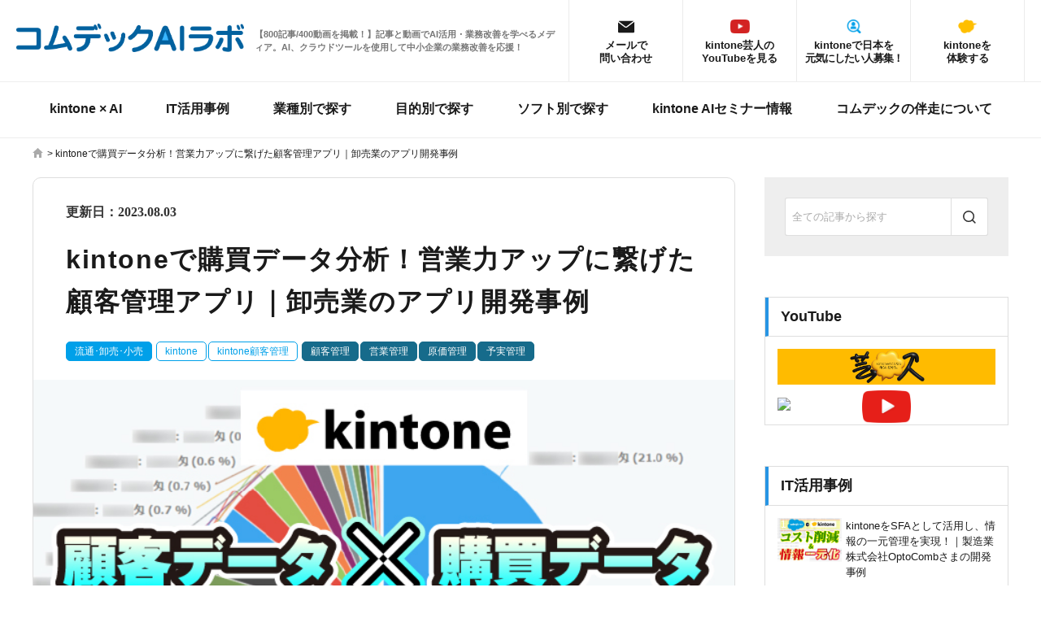

--- FILE ---
content_type: text/html; charset=UTF-8
request_url: https://www.comdec.jp/comdeclab/kintone-pearl-01/
body_size: 29268
content:
<!DOCTYPE html>
<html dir="ltr" lang="ja" prefix="og: https://ogp.me/ns#">
<head>
    <!-- Global site tag (gtag.js) - Google Analytics -->
    <script async src="https://www.googletagmanager.com/gtag/js?id=UA-2574275-1"></script>
    <script>
        window.dataLayer = window.dataLayer || [];
        function gtag(){dataLayer.push(arguments);}
        gtag('js', new Date());

        gtag('config', 'UA-2574275-1');
    </script>
    <meta charset="utf-8">
    <meta name="viewport" content="width=device-width, initial-scale=1.0">
    <meta http-equiv="Content-Script-Type" content="text/javascript">
    
	<link rel="icon" href="https://www.comdec.jp/comdeclab/wp-content/themes/comdeclab/img/favicon.svg" type="image/svg+xml">
    <link rel="stylesheet" href="https://www.comdec.jp/comdeclab/wp-content/themes/comdeclab/css/swiper.min.css">
    <link href="https://use.fontawesome.com/releases/v5.0.6/css/all.css" rel="stylesheet">
    	<style>img:is([sizes="auto" i], [sizes^="auto," i]) { contain-intrinsic-size: 3000px 1500px }</style>
	
		<!-- All in One SEO 4.9.3 - aioseo.com -->
		<title>kintoneで購買データ分析！営業力アップに繋げた顧客管理アプリ| コムデックAIラボ</title>
	<meta name="description" content="卸売業では仕入の担当者と営業・販売の担当者が分かれていることが少なくありません。 双方の間で顧客の嗜好やこれま" />
	<meta name="robots" content="max-image-preview:large" />
	<meta name="author" content="comdec"/>
	<meta name="keywords" content="kintone,kintone活用事例,it活用事例,kintone顧客管理,顧客管理,目的別で探す,営業管理,原価管理,流通･卸売･小売,予実管理" />
	<link rel="canonical" href="https://www.comdec.jp/comdeclab/kintone-pearl-01/" />
	<meta name="generator" content="All in One SEO (AIOSEO) 4.9.3" />
		<meta property="og:locale" content="ja_JP" />
		<meta property="og:site_name" content="コムデックAIラボ | 【800記事/400動画を掲載！】記事と動画でAI活用・業務改善を学べるメディア。AI、クラウドツールを使用して中小企業の業務改善を応援！" />
		<meta property="og:type" content="article" />
		<meta property="og:title" content="kintoneで購買データ分析！営業力アップに繋げた顧客管理アプリ| コムデックAIラボ" />
		<meta property="og:description" content="卸売業では仕入の担当者と営業・販売の担当者が分かれていることが少なくありません。 双方の間で顧客の嗜好やこれま" />
		<meta property="og:url" content="https://www.comdec.jp/comdeclab/kintone-pearl-01/" />
		<meta property="og:image" content="https://www.comdec.jp/comdeclab/wp-content/uploads/2022/02/c69fee72d0c7832a937f41178607e669.jpg" />
		<meta property="og:image:secure_url" content="https://www.comdec.jp/comdeclab/wp-content/uploads/2022/02/c69fee72d0c7832a937f41178607e669.jpg" />
		<meta property="og:image:width" content="700" />
		<meta property="og:image:height" content="485" />
		<meta property="article:published_time" content="2022-06-23T03:00:15+00:00" />
		<meta property="article:modified_time" content="2023-08-03T03:43:56+00:00" />
		<meta name="twitter:card" content="summary" />
		<meta name="twitter:title" content="kintoneで購買データ分析！営業力アップに繋げた顧客管理アプリ| コムデックAIラボ" />
		<meta name="twitter:description" content="卸売業では仕入の担当者と営業・販売の担当者が分かれていることが少なくありません。 双方の間で顧客の嗜好やこれま" />
		<meta name="twitter:image" content="https://www.comdec.jp/comdeclab/wp-content/uploads/2022/02/c69fee72d0c7832a937f41178607e669.jpg" />
		<script type="application/ld+json" class="aioseo-schema">
			{"@context":"https:\/\/schema.org","@graph":[{"@type":"Article","@id":"https:\/\/www.comdec.jp\/comdeclab\/kintone-pearl-01\/#article","name":"kintone\u3067\u8cfc\u8cb7\u30c7\u30fc\u30bf\u5206\u6790\uff01\u55b6\u696d\u529b\u30a2\u30c3\u30d7\u306b\u7e4b\u3052\u305f\u9867\u5ba2\u7ba1\u7406\u30a2\u30d7\u30ea| \u30b3\u30e0\u30c7\u30c3\u30afAI\u30e9\u30dc","headline":"kintone\u3067\u8cfc\u8cb7\u30c7\u30fc\u30bf\u5206\u6790\uff01\u55b6\u696d\u529b\u30a2\u30c3\u30d7\u306b\u7e4b\u3052\u305f\u9867\u5ba2\u7ba1\u7406\u30a2\u30d7\u30ea\uff5c\u5378\u58f2\u696d\u306e\u30a2\u30d7\u30ea\u958b\u767a\u4e8b\u4f8b","author":{"@id":"https:\/\/www.comdec.jp\/comdeclab\/author\/comdec\/#author"},"publisher":{"@id":"https:\/\/www.comdec.jp\/comdeclab\/#organization"},"image":{"@type":"ImageObject","url":"https:\/\/www.comdec.jp\/comdeclab\/wp-content\/uploads\/2022\/02\/c69fee72d0c7832a937f41178607e669.jpg","width":700,"height":485,"caption":"\u9867\u5ba2\u30c7\u30fc\u30bf\u00d7\u8cfc\u8cb7\u30c7\u30fc\u30bf\u3092kintone\u3067\u5206\u6790\u30fb\u55b6\u696d\u529b\u30a2\u30c3\u30d7"},"datePublished":"2022-06-23T12:00:15+09:00","dateModified":"2023-08-03T12:43:56+09:00","inLanguage":"ja","mainEntityOfPage":{"@id":"https:\/\/www.comdec.jp\/comdeclab\/kintone-pearl-01\/#webpage"},"isPartOf":{"@id":"https:\/\/www.comdec.jp\/comdeclab\/kintone-pearl-01\/#webpage"},"articleSection":"kintone, kintone\u6d3b\u7528\u4e8b\u4f8b, IT\u6d3b\u7528\u4e8b\u4f8b, kintone\u9867\u5ba2\u7ba1\u7406, \u9867\u5ba2\u7ba1\u7406, \u76ee\u7684\u5225\u3067\u63a2\u3059, \u55b6\u696d\u7ba1\u7406, \u539f\u4fa1\u7ba1\u7406, \u6d41\u901a\uff65\u5378\u58f2\uff65\u5c0f\u58f2, \u4e88\u5b9f\u7ba1\u7406"},{"@type":"BreadcrumbList","@id":"https:\/\/www.comdec.jp\/comdeclab\/kintone-pearl-01\/#breadcrumblist","itemListElement":[{"@type":"ListItem","@id":"https:\/\/www.comdec.jp\/comdeclab#listItem","position":1,"name":"\u30db\u30fc\u30e0","item":"https:\/\/www.comdec.jp\/comdeclab","nextItem":{"@type":"ListItem","@id":"https:\/\/www.comdec.jp\/comdeclab\/category\/soft\/#listItem","name":"\u30bd\u30d5\u30c8\u5225\u3067\u63a2\u3059"}},{"@type":"ListItem","@id":"https:\/\/www.comdec.jp\/comdeclab\/category\/soft\/#listItem","position":2,"name":"\u30bd\u30d5\u30c8\u5225\u3067\u63a2\u3059","item":"https:\/\/www.comdec.jp\/comdeclab\/category\/soft\/","nextItem":{"@type":"ListItem","@id":"https:\/\/www.comdec.jp\/comdeclab\/category\/soft\/kintone\/#listItem","name":"kintone"},"previousItem":{"@type":"ListItem","@id":"https:\/\/www.comdec.jp\/comdeclab#listItem","name":"\u30db\u30fc\u30e0"}},{"@type":"ListItem","@id":"https:\/\/www.comdec.jp\/comdeclab\/category\/soft\/kintone\/#listItem","position":3,"name":"kintone","item":"https:\/\/www.comdec.jp\/comdeclab\/category\/soft\/kintone\/","nextItem":{"@type":"ListItem","@id":"https:\/\/www.comdec.jp\/comdeclab\/kintone-pearl-01\/#listItem","name":"kintone\u3067\u8cfc\u8cb7\u30c7\u30fc\u30bf\u5206\u6790\uff01\u55b6\u696d\u529b\u30a2\u30c3\u30d7\u306b\u7e4b\u3052\u305f\u9867\u5ba2\u7ba1\u7406\u30a2\u30d7\u30ea\uff5c\u5378\u58f2\u696d\u306e\u30a2\u30d7\u30ea\u958b\u767a\u4e8b\u4f8b"},"previousItem":{"@type":"ListItem","@id":"https:\/\/www.comdec.jp\/comdeclab\/category\/soft\/#listItem","name":"\u30bd\u30d5\u30c8\u5225\u3067\u63a2\u3059"}},{"@type":"ListItem","@id":"https:\/\/www.comdec.jp\/comdeclab\/kintone-pearl-01\/#listItem","position":4,"name":"kintone\u3067\u8cfc\u8cb7\u30c7\u30fc\u30bf\u5206\u6790\uff01\u55b6\u696d\u529b\u30a2\u30c3\u30d7\u306b\u7e4b\u3052\u305f\u9867\u5ba2\u7ba1\u7406\u30a2\u30d7\u30ea\uff5c\u5378\u58f2\u696d\u306e\u30a2\u30d7\u30ea\u958b\u767a\u4e8b\u4f8b","previousItem":{"@type":"ListItem","@id":"https:\/\/www.comdec.jp\/comdeclab\/category\/soft\/kintone\/#listItem","name":"kintone"}}]},{"@type":"Organization","@id":"https:\/\/www.comdec.jp\/comdeclab\/#organization","name":"\u682a\u5f0f\u4f1a\u793e\u30b3\u30e0\u30c7\u30c3\u30af","description":"\u3010800\u8a18\u4e8b\/400\u52d5\u753b\u3092\u63b2\u8f09\uff01\u3011\u8a18\u4e8b\u3068\u52d5\u753b\u3067AI\u6d3b\u7528\u30fb\u696d\u52d9\u6539\u5584\u3092\u5b66\u3079\u308b\u30e1\u30c7\u30a3\u30a2\u3002AI\u3001\u30af\u30e9\u30a6\u30c9\u30c4\u30fc\u30eb\u3092\u4f7f\u7528\u3057\u3066\u4e2d\u5c0f\u4f01\u696d\u306e\u696d\u52d9\u6539\u5584\u3092\u5fdc\u63f4\uff01","url":"https:\/\/www.comdec.jp\/comdeclab\/","telephone":"+81596311100"},{"@type":"Person","@id":"https:\/\/www.comdec.jp\/comdeclab\/author\/comdec\/#author","url":"https:\/\/www.comdec.jp\/comdeclab\/author\/comdec\/","name":"comdec"},{"@type":"WebPage","@id":"https:\/\/www.comdec.jp\/comdeclab\/kintone-pearl-01\/#webpage","url":"https:\/\/www.comdec.jp\/comdeclab\/kintone-pearl-01\/","name":"kintone\u3067\u8cfc\u8cb7\u30c7\u30fc\u30bf\u5206\u6790\uff01\u55b6\u696d\u529b\u30a2\u30c3\u30d7\u306b\u7e4b\u3052\u305f\u9867\u5ba2\u7ba1\u7406\u30a2\u30d7\u30ea| \u30b3\u30e0\u30c7\u30c3\u30afAI\u30e9\u30dc","description":"\u5378\u58f2\u696d\u3067\u306f\u4ed5\u5165\u306e\u62c5\u5f53\u8005\u3068\u55b6\u696d\u30fb\u8ca9\u58f2\u306e\u62c5\u5f53\u8005\u304c\u5206\u304b\u308c\u3066\u3044\u308b\u3053\u3068\u304c\u5c11\u306a\u304f\u3042\u308a\u307e\u305b\u3093\u3002 \u53cc\u65b9\u306e\u9593\u3067\u9867\u5ba2\u306e\u55dc\u597d\u3084\u3053\u308c\u307e","inLanguage":"ja","isPartOf":{"@id":"https:\/\/www.comdec.jp\/comdeclab\/#website"},"breadcrumb":{"@id":"https:\/\/www.comdec.jp\/comdeclab\/kintone-pearl-01\/#breadcrumblist"},"author":{"@id":"https:\/\/www.comdec.jp\/comdeclab\/author\/comdec\/#author"},"creator":{"@id":"https:\/\/www.comdec.jp\/comdeclab\/author\/comdec\/#author"},"image":{"@type":"ImageObject","url":"https:\/\/www.comdec.jp\/comdeclab\/wp-content\/uploads\/2022\/02\/c69fee72d0c7832a937f41178607e669.jpg","@id":"https:\/\/www.comdec.jp\/comdeclab\/kintone-pearl-01\/#mainImage","width":700,"height":485,"caption":"\u9867\u5ba2\u30c7\u30fc\u30bf\u00d7\u8cfc\u8cb7\u30c7\u30fc\u30bf\u3092kintone\u3067\u5206\u6790\u30fb\u55b6\u696d\u529b\u30a2\u30c3\u30d7"},"primaryImageOfPage":{"@id":"https:\/\/www.comdec.jp\/comdeclab\/kintone-pearl-01\/#mainImage"},"datePublished":"2022-06-23T12:00:15+09:00","dateModified":"2023-08-03T12:43:56+09:00"},{"@type":"WebSite","@id":"https:\/\/www.comdec.jp\/comdeclab\/#website","url":"https:\/\/www.comdec.jp\/comdeclab\/","name":"\u30b3\u30e0\u30c7\u30c3\u30af\u30e9\u30dc","description":"\u3010800\u8a18\u4e8b\/400\u52d5\u753b\u3092\u63b2\u8f09\uff01\u3011\u8a18\u4e8b\u3068\u52d5\u753b\u3067AI\u6d3b\u7528\u30fb\u696d\u52d9\u6539\u5584\u3092\u5b66\u3079\u308b\u30e1\u30c7\u30a3\u30a2\u3002AI\u3001\u30af\u30e9\u30a6\u30c9\u30c4\u30fc\u30eb\u3092\u4f7f\u7528\u3057\u3066\u4e2d\u5c0f\u4f01\u696d\u306e\u696d\u52d9\u6539\u5584\u3092\u5fdc\u63f4\uff01","inLanguage":"ja","publisher":{"@id":"https:\/\/www.comdec.jp\/comdeclab\/#organization"}}]}
		</script>
		<!-- All in One SEO -->


<!-- Google Tag Manager for WordPress by gtm4wp.com -->
<script data-cfasync="false" data-pagespeed-no-defer>
	var gtm4wp_datalayer_name = "dataLayer";
	var dataLayer = dataLayer || [];
</script>
<!-- End Google Tag Manager for WordPress by gtm4wp.com --><link rel='dns-prefetch' href='//ajax.googleapis.com' />
<script type="text/javascript">
/* <![CDATA[ */
window._wpemojiSettings = {"baseUrl":"https:\/\/s.w.org\/images\/core\/emoji\/16.0.1\/72x72\/","ext":".png","svgUrl":"https:\/\/s.w.org\/images\/core\/emoji\/16.0.1\/svg\/","svgExt":".svg","source":{"concatemoji":"https:\/\/www.comdec.jp\/comdeclab\/wp-includes\/js\/wp-emoji-release.min.js?ver=6.8.3"}};
/*! This file is auto-generated */
!function(s,n){var o,i,e;function c(e){try{var t={supportTests:e,timestamp:(new Date).valueOf()};sessionStorage.setItem(o,JSON.stringify(t))}catch(e){}}function p(e,t,n){e.clearRect(0,0,e.canvas.width,e.canvas.height),e.fillText(t,0,0);var t=new Uint32Array(e.getImageData(0,0,e.canvas.width,e.canvas.height).data),a=(e.clearRect(0,0,e.canvas.width,e.canvas.height),e.fillText(n,0,0),new Uint32Array(e.getImageData(0,0,e.canvas.width,e.canvas.height).data));return t.every(function(e,t){return e===a[t]})}function u(e,t){e.clearRect(0,0,e.canvas.width,e.canvas.height),e.fillText(t,0,0);for(var n=e.getImageData(16,16,1,1),a=0;a<n.data.length;a++)if(0!==n.data[a])return!1;return!0}function f(e,t,n,a){switch(t){case"flag":return n(e,"\ud83c\udff3\ufe0f\u200d\u26a7\ufe0f","\ud83c\udff3\ufe0f\u200b\u26a7\ufe0f")?!1:!n(e,"\ud83c\udde8\ud83c\uddf6","\ud83c\udde8\u200b\ud83c\uddf6")&&!n(e,"\ud83c\udff4\udb40\udc67\udb40\udc62\udb40\udc65\udb40\udc6e\udb40\udc67\udb40\udc7f","\ud83c\udff4\u200b\udb40\udc67\u200b\udb40\udc62\u200b\udb40\udc65\u200b\udb40\udc6e\u200b\udb40\udc67\u200b\udb40\udc7f");case"emoji":return!a(e,"\ud83e\udedf")}return!1}function g(e,t,n,a){var r="undefined"!=typeof WorkerGlobalScope&&self instanceof WorkerGlobalScope?new OffscreenCanvas(300,150):s.createElement("canvas"),o=r.getContext("2d",{willReadFrequently:!0}),i=(o.textBaseline="top",o.font="600 32px Arial",{});return e.forEach(function(e){i[e]=t(o,e,n,a)}),i}function t(e){var t=s.createElement("script");t.src=e,t.defer=!0,s.head.appendChild(t)}"undefined"!=typeof Promise&&(o="wpEmojiSettingsSupports",i=["flag","emoji"],n.supports={everything:!0,everythingExceptFlag:!0},e=new Promise(function(e){s.addEventListener("DOMContentLoaded",e,{once:!0})}),new Promise(function(t){var n=function(){try{var e=JSON.parse(sessionStorage.getItem(o));if("object"==typeof e&&"number"==typeof e.timestamp&&(new Date).valueOf()<e.timestamp+604800&&"object"==typeof e.supportTests)return e.supportTests}catch(e){}return null}();if(!n){if("undefined"!=typeof Worker&&"undefined"!=typeof OffscreenCanvas&&"undefined"!=typeof URL&&URL.createObjectURL&&"undefined"!=typeof Blob)try{var e="postMessage("+g.toString()+"("+[JSON.stringify(i),f.toString(),p.toString(),u.toString()].join(",")+"));",a=new Blob([e],{type:"text/javascript"}),r=new Worker(URL.createObjectURL(a),{name:"wpTestEmojiSupports"});return void(r.onmessage=function(e){c(n=e.data),r.terminate(),t(n)})}catch(e){}c(n=g(i,f,p,u))}t(n)}).then(function(e){for(var t in e)n.supports[t]=e[t],n.supports.everything=n.supports.everything&&n.supports[t],"flag"!==t&&(n.supports.everythingExceptFlag=n.supports.everythingExceptFlag&&n.supports[t]);n.supports.everythingExceptFlag=n.supports.everythingExceptFlag&&!n.supports.flag,n.DOMReady=!1,n.readyCallback=function(){n.DOMReady=!0}}).then(function(){return e}).then(function(){var e;n.supports.everything||(n.readyCallback(),(e=n.source||{}).concatemoji?t(e.concatemoji):e.wpemoji&&e.twemoji&&(t(e.twemoji),t(e.wpemoji)))}))}((window,document),window._wpemojiSettings);
/* ]]> */
</script>
<style id='wp-emoji-styles-inline-css' type='text/css'>

	img.wp-smiley, img.emoji {
		display: inline !important;
		border: none !important;
		box-shadow: none !important;
		height: 1em !important;
		width: 1em !important;
		margin: 0 0.07em !important;
		vertical-align: -0.1em !important;
		background: none !important;
		padding: 0 !important;
	}
</style>
<link rel='stylesheet' id='wp-block-library-css' href='https://www.comdec.jp/comdeclab/wp-includes/css/dist/block-library/style.min.css?ver=6.8.3' type='text/css' media='all' />
<style id='classic-theme-styles-inline-css' type='text/css'>
/*! This file is auto-generated */
.wp-block-button__link{color:#fff;background-color:#32373c;border-radius:9999px;box-shadow:none;text-decoration:none;padding:calc(.667em + 2px) calc(1.333em + 2px);font-size:1.125em}.wp-block-file__button{background:#32373c;color:#fff;text-decoration:none}
</style>
<link rel='stylesheet' id='aioseo/css/src/vue/standalone/blocks/table-of-contents/global.scss-css' href='https://www.comdec.jp/comdeclab/wp-content/plugins/all-in-one-seo-pack/dist/Lite/assets/css/table-of-contents/global.e90f6d47.css?ver=4.9.3' type='text/css' media='all' />
<style id='global-styles-inline-css' type='text/css'>
:root{--wp--preset--aspect-ratio--square: 1;--wp--preset--aspect-ratio--4-3: 4/3;--wp--preset--aspect-ratio--3-4: 3/4;--wp--preset--aspect-ratio--3-2: 3/2;--wp--preset--aspect-ratio--2-3: 2/3;--wp--preset--aspect-ratio--16-9: 16/9;--wp--preset--aspect-ratio--9-16: 9/16;--wp--preset--color--black: #000000;--wp--preset--color--cyan-bluish-gray: #abb8c3;--wp--preset--color--white: #ffffff;--wp--preset--color--pale-pink: #f78da7;--wp--preset--color--vivid-red: #cf2e2e;--wp--preset--color--luminous-vivid-orange: #ff6900;--wp--preset--color--luminous-vivid-amber: #fcb900;--wp--preset--color--light-green-cyan: #7bdcb5;--wp--preset--color--vivid-green-cyan: #00d084;--wp--preset--color--pale-cyan-blue: #8ed1fc;--wp--preset--color--vivid-cyan-blue: #0693e3;--wp--preset--color--vivid-purple: #9b51e0;--wp--preset--gradient--vivid-cyan-blue-to-vivid-purple: linear-gradient(135deg,rgba(6,147,227,1) 0%,rgb(155,81,224) 100%);--wp--preset--gradient--light-green-cyan-to-vivid-green-cyan: linear-gradient(135deg,rgb(122,220,180) 0%,rgb(0,208,130) 100%);--wp--preset--gradient--luminous-vivid-amber-to-luminous-vivid-orange: linear-gradient(135deg,rgba(252,185,0,1) 0%,rgba(255,105,0,1) 100%);--wp--preset--gradient--luminous-vivid-orange-to-vivid-red: linear-gradient(135deg,rgba(255,105,0,1) 0%,rgb(207,46,46) 100%);--wp--preset--gradient--very-light-gray-to-cyan-bluish-gray: linear-gradient(135deg,rgb(238,238,238) 0%,rgb(169,184,195) 100%);--wp--preset--gradient--cool-to-warm-spectrum: linear-gradient(135deg,rgb(74,234,220) 0%,rgb(151,120,209) 20%,rgb(207,42,186) 40%,rgb(238,44,130) 60%,rgb(251,105,98) 80%,rgb(254,248,76) 100%);--wp--preset--gradient--blush-light-purple: linear-gradient(135deg,rgb(255,206,236) 0%,rgb(152,150,240) 100%);--wp--preset--gradient--blush-bordeaux: linear-gradient(135deg,rgb(254,205,165) 0%,rgb(254,45,45) 50%,rgb(107,0,62) 100%);--wp--preset--gradient--luminous-dusk: linear-gradient(135deg,rgb(255,203,112) 0%,rgb(199,81,192) 50%,rgb(65,88,208) 100%);--wp--preset--gradient--pale-ocean: linear-gradient(135deg,rgb(255,245,203) 0%,rgb(182,227,212) 50%,rgb(51,167,181) 100%);--wp--preset--gradient--electric-grass: linear-gradient(135deg,rgb(202,248,128) 0%,rgb(113,206,126) 100%);--wp--preset--gradient--midnight: linear-gradient(135deg,rgb(2,3,129) 0%,rgb(40,116,252) 100%);--wp--preset--font-size--small: 13px;--wp--preset--font-size--medium: 20px;--wp--preset--font-size--large: 36px;--wp--preset--font-size--x-large: 42px;--wp--preset--spacing--20: 0.44rem;--wp--preset--spacing--30: 0.67rem;--wp--preset--spacing--40: 1rem;--wp--preset--spacing--50: 1.5rem;--wp--preset--spacing--60: 2.25rem;--wp--preset--spacing--70: 3.38rem;--wp--preset--spacing--80: 5.06rem;--wp--preset--shadow--natural: 6px 6px 9px rgba(0, 0, 0, 0.2);--wp--preset--shadow--deep: 12px 12px 50px rgba(0, 0, 0, 0.4);--wp--preset--shadow--sharp: 6px 6px 0px rgba(0, 0, 0, 0.2);--wp--preset--shadow--outlined: 6px 6px 0px -3px rgba(255, 255, 255, 1), 6px 6px rgba(0, 0, 0, 1);--wp--preset--shadow--crisp: 6px 6px 0px rgba(0, 0, 0, 1);}:where(.is-layout-flex){gap: 0.5em;}:where(.is-layout-grid){gap: 0.5em;}body .is-layout-flex{display: flex;}.is-layout-flex{flex-wrap: wrap;align-items: center;}.is-layout-flex > :is(*, div){margin: 0;}body .is-layout-grid{display: grid;}.is-layout-grid > :is(*, div){margin: 0;}:where(.wp-block-columns.is-layout-flex){gap: 2em;}:where(.wp-block-columns.is-layout-grid){gap: 2em;}:where(.wp-block-post-template.is-layout-flex){gap: 1.25em;}:where(.wp-block-post-template.is-layout-grid){gap: 1.25em;}.has-black-color{color: var(--wp--preset--color--black) !important;}.has-cyan-bluish-gray-color{color: var(--wp--preset--color--cyan-bluish-gray) !important;}.has-white-color{color: var(--wp--preset--color--white) !important;}.has-pale-pink-color{color: var(--wp--preset--color--pale-pink) !important;}.has-vivid-red-color{color: var(--wp--preset--color--vivid-red) !important;}.has-luminous-vivid-orange-color{color: var(--wp--preset--color--luminous-vivid-orange) !important;}.has-luminous-vivid-amber-color{color: var(--wp--preset--color--luminous-vivid-amber) !important;}.has-light-green-cyan-color{color: var(--wp--preset--color--light-green-cyan) !important;}.has-vivid-green-cyan-color{color: var(--wp--preset--color--vivid-green-cyan) !important;}.has-pale-cyan-blue-color{color: var(--wp--preset--color--pale-cyan-blue) !important;}.has-vivid-cyan-blue-color{color: var(--wp--preset--color--vivid-cyan-blue) !important;}.has-vivid-purple-color{color: var(--wp--preset--color--vivid-purple) !important;}.has-black-background-color{background-color: var(--wp--preset--color--black) !important;}.has-cyan-bluish-gray-background-color{background-color: var(--wp--preset--color--cyan-bluish-gray) !important;}.has-white-background-color{background-color: var(--wp--preset--color--white) !important;}.has-pale-pink-background-color{background-color: var(--wp--preset--color--pale-pink) !important;}.has-vivid-red-background-color{background-color: var(--wp--preset--color--vivid-red) !important;}.has-luminous-vivid-orange-background-color{background-color: var(--wp--preset--color--luminous-vivid-orange) !important;}.has-luminous-vivid-amber-background-color{background-color: var(--wp--preset--color--luminous-vivid-amber) !important;}.has-light-green-cyan-background-color{background-color: var(--wp--preset--color--light-green-cyan) !important;}.has-vivid-green-cyan-background-color{background-color: var(--wp--preset--color--vivid-green-cyan) !important;}.has-pale-cyan-blue-background-color{background-color: var(--wp--preset--color--pale-cyan-blue) !important;}.has-vivid-cyan-blue-background-color{background-color: var(--wp--preset--color--vivid-cyan-blue) !important;}.has-vivid-purple-background-color{background-color: var(--wp--preset--color--vivid-purple) !important;}.has-black-border-color{border-color: var(--wp--preset--color--black) !important;}.has-cyan-bluish-gray-border-color{border-color: var(--wp--preset--color--cyan-bluish-gray) !important;}.has-white-border-color{border-color: var(--wp--preset--color--white) !important;}.has-pale-pink-border-color{border-color: var(--wp--preset--color--pale-pink) !important;}.has-vivid-red-border-color{border-color: var(--wp--preset--color--vivid-red) !important;}.has-luminous-vivid-orange-border-color{border-color: var(--wp--preset--color--luminous-vivid-orange) !important;}.has-luminous-vivid-amber-border-color{border-color: var(--wp--preset--color--luminous-vivid-amber) !important;}.has-light-green-cyan-border-color{border-color: var(--wp--preset--color--light-green-cyan) !important;}.has-vivid-green-cyan-border-color{border-color: var(--wp--preset--color--vivid-green-cyan) !important;}.has-pale-cyan-blue-border-color{border-color: var(--wp--preset--color--pale-cyan-blue) !important;}.has-vivid-cyan-blue-border-color{border-color: var(--wp--preset--color--vivid-cyan-blue) !important;}.has-vivid-purple-border-color{border-color: var(--wp--preset--color--vivid-purple) !important;}.has-vivid-cyan-blue-to-vivid-purple-gradient-background{background: var(--wp--preset--gradient--vivid-cyan-blue-to-vivid-purple) !important;}.has-light-green-cyan-to-vivid-green-cyan-gradient-background{background: var(--wp--preset--gradient--light-green-cyan-to-vivid-green-cyan) !important;}.has-luminous-vivid-amber-to-luminous-vivid-orange-gradient-background{background: var(--wp--preset--gradient--luminous-vivid-amber-to-luminous-vivid-orange) !important;}.has-luminous-vivid-orange-to-vivid-red-gradient-background{background: var(--wp--preset--gradient--luminous-vivid-orange-to-vivid-red) !important;}.has-very-light-gray-to-cyan-bluish-gray-gradient-background{background: var(--wp--preset--gradient--very-light-gray-to-cyan-bluish-gray) !important;}.has-cool-to-warm-spectrum-gradient-background{background: var(--wp--preset--gradient--cool-to-warm-spectrum) !important;}.has-blush-light-purple-gradient-background{background: var(--wp--preset--gradient--blush-light-purple) !important;}.has-blush-bordeaux-gradient-background{background: var(--wp--preset--gradient--blush-bordeaux) !important;}.has-luminous-dusk-gradient-background{background: var(--wp--preset--gradient--luminous-dusk) !important;}.has-pale-ocean-gradient-background{background: var(--wp--preset--gradient--pale-ocean) !important;}.has-electric-grass-gradient-background{background: var(--wp--preset--gradient--electric-grass) !important;}.has-midnight-gradient-background{background: var(--wp--preset--gradient--midnight) !important;}.has-small-font-size{font-size: var(--wp--preset--font-size--small) !important;}.has-medium-font-size{font-size: var(--wp--preset--font-size--medium) !important;}.has-large-font-size{font-size: var(--wp--preset--font-size--large) !important;}.has-x-large-font-size{font-size: var(--wp--preset--font-size--x-large) !important;}
:where(.wp-block-post-template.is-layout-flex){gap: 1.25em;}:where(.wp-block-post-template.is-layout-grid){gap: 1.25em;}
:where(.wp-block-columns.is-layout-flex){gap: 2em;}:where(.wp-block-columns.is-layout-grid){gap: 2em;}
:root :where(.wp-block-pullquote){font-size: 1.5em;line-height: 1.6;}
</style>
<link rel='stylesheet' id='widgetopts-styles-css' href='https://www.comdec.jp/comdeclab/wp-content/plugins/widget-options/assets/css/widget-options.css?ver=4.1.1' type='text/css' media='all' />
<link rel='stylesheet' id='reset-css' href='https://www.comdec.jp/comdeclab/wp-content/themes/comdeclab/css/reset.css?ver=1.0' type='text/css' media='' />
<link rel='stylesheet' id='main-css' href='https://www.comdec.jp/comdeclab/wp-content/themes/comdeclab/css/style.css?ver=1.3' type='text/css' media='' />
<link rel="https://api.w.org/" href="https://www.comdec.jp/comdeclab/wp-json/" /><link rel="alternate" title="JSON" type="application/json" href="https://www.comdec.jp/comdeclab/wp-json/wp/v2/posts/9543" /><link rel="EditURI" type="application/rsd+xml" title="RSD" href="https://www.comdec.jp/comdeclab/xmlrpc.php?rsd" />
<meta name="generator" content="WordPress 6.8.3" />
<link rel='shortlink' href='https://www.comdec.jp/comdeclab/?p=9543' />
<link rel="alternate" title="oEmbed (JSON)" type="application/json+oembed" href="https://www.comdec.jp/comdeclab/wp-json/oembed/1.0/embed?url=https%3A%2F%2Fwww.comdec.jp%2Fcomdeclab%2Fkintone-pearl-01%2F" />
<link rel="alternate" title="oEmbed (XML)" type="text/xml+oembed" href="https://www.comdec.jp/comdeclab/wp-json/oembed/1.0/embed?url=https%3A%2F%2Fwww.comdec.jp%2Fcomdeclab%2Fkintone-pearl-01%2F&#038;format=xml" />

		<!-- GA Google Analytics @ https://m0n.co/ga -->
		<script async src="https://www.googletagmanager.com/gtag/js?id=UA-2574275-2"></script>
		<script>
			window.dataLayer = window.dataLayer || [];
			function gtag(){dataLayer.push(arguments);}
			gtag('js', new Date());
			gtag('config', 'UA-2574275-2');
		</script>

	                <script>
                    var ajaxUrl = 'https://www.comdec.jp/comdeclab/wp-admin/admin-ajax.php';
                </script>
        
<!-- Google Tag Manager for WordPress by gtm4wp.com -->
<!-- GTM Container placement set to footer -->
<script data-cfasync="false" data-pagespeed-no-defer type="text/javascript">
	var dataLayer_content = {"pagePostType":"post","pagePostType2":"single-post","pageCategory":["kintone","casestudy-kintone","case-study","kintone-customer-management","customer-m","target","business-m","cost-m","distribution","forecasting-actualization-m"],"pagePostAuthor":"comdec"};
	dataLayer.push( dataLayer_content );
</script>
<script data-cfasync="false" data-pagespeed-no-defer type="text/javascript">
(function(w,d,s,l,i){w[l]=w[l]||[];w[l].push({'gtm.start':
new Date().getTime(),event:'gtm.js'});var f=d.getElementsByTagName(s)[0],
j=d.createElement(s),dl=l!='dataLayer'?'&l='+l:'';j.async=true;j.src=
'//www.googletagmanager.com/gtm.js?id='+i+dl;f.parentNode.insertBefore(j,f);
})(window,document,'script','dataLayer','GTM-MF2Z53M');
</script>
<!-- End Google Tag Manager for WordPress by gtm4wp.com -->		<style type="text/css" id="wp-custom-css">
			.article_content a.btn-blue {
  display: inline-block;
  padding: 0.5em 1em;
  text-decoration: none;
  background: #668ad8;/*ボタン色*/
  color: #FFF;
  border-bottom: solid 4px #627295;
  border-radius: 3px;
	color:#fff;
}

.article_content a.btn-red {
    display: inline-block;
	padding: 1em 1.5em;
    text-decoration: none;
    background: #dd3333;
    color: #fff;
    border-bottom: solid 4px #AF011C;
    border-radius: 3px;
	font-size: 20px;
}

.article_content a.btn-blue :active {
  /*ボタンを押したとき*/
  -webkit-transform: translateY(4px);
  transform: translateY(4px);/*下に動く*/
  border-bottom: none;/*線を消す*/
}

.article_content a.btn-red:active {
  /*ボタンを押したとき*/
  -webkit-transform: translateY(4px);
  transform: translateY(4px);/*下に動く*/
  border-bottom: none;/*線を消す*/
}		</style>
		    <link rel="stylesheet" href="https://www.comdec.jp/comdeclab/wp-content/themes/comdeclab/css/style.css?data=0929">
    <link rel="stylesheet" href="https://www.comdec.jp/comdeclab/wp-content/themes/comdeclab/css/style_plus.css?data=0929">
	<script defer src="https://omkpi.com/assets/js/cta/loader.js" data-setting-id="b21628f8-1ee3-406f-a2c6-e5ebefad371c"></script>
</head>
<body>

    <!--
	<p class="recruitBanner"><a href="https://www.comdec.jp/comdeclab/job-offer/kintone_player/" target="_blank"><img src="https://www.comdec.jp/comdeclab/wp-content/themes/comdeclab/img/recruit_banner.jpg" width="100" height="200" alt="kintoneプレイヤー募集"></a></p>
	-->

    <!-- .header -->
    <header class="header">
    
        <div class="header_fixed">
            <div class="header_top">
            

            	<style>
            	.header_logo_wrap {
            		align-items: center;
            		height: 100px;
            	}
            	.header_logo_wrap .header_logo {
            		display: flex;
            		align-items: center;
            		margin-right: 10px;
            	}
            	.header_logo_link {
            		height: auto;
            		width: 280px;
            	}
            	.header_title {
            		font-size: 11px;
            		color: #777;
            		font-weight: 600;
            	}
            	@media screen and (max-width: 1100px) {
            		.header_title {
            			font-size: 10px;
            		}
            		.header_logo_link {
            			width: 250px;
            		}
            		body.fixed .header_title {
            			display: none;
            		}
            	}
            	@media screen and (max-width: 880px) {
            		.header_logo_link {
    	        		width: auto;
	            	}
	            	.hdrCntBox {
	            		width: 445px;
	            	}
	            	.hdrCntBox li {
	            		width: 110px;
	            		box-sizing: border-box;
	            	}
            	}
            	@media screen and (max-width: 768px) {
	            	.header_logo_wrap {
	            		height: 60px;
	            		width: 180px;
	            	}            		
	            	.banner_link_head_sp {
	            		
	            	}
            	}
            	@media screen and (max-width: 380px) {
	            	.header_logo_wrap {
	            		width: 150px;
	            	}            		
	            	.banner_link_head_sp {
	            		width: 90px;
	            	}	
            	}
            	@media screen and (max-width: 340px) {
	            	.header_logo_wrap {
	            		width: 140px;
	            	}            		
	            	.banner_link_head_sp {
	            		width: 80px;
	            	}	
            	}
            	@media screen and (min-width: 769px) {
            		body.fixed .header_logo_wrap {
            			height: 40px;
            		}
            		body.fixed .header_logo_link {
						width: 200px;
            		}
            	}
            	@media screen and (max-width: 768px) {
            		body.fixed .header_top {
            			height: 60px;
            		}
            	}
            	</style>
                <div class="header_logo_wrap">
                    <div class="header_logo">
                        <a href="https://www.comdec.jp/comdeclab/" class="header_logo_link">
                            <img src="https://www.comdec.jp/comdeclab/wp-content/themes/comdeclab/img/comdec-lab_logo.png" width="100%">
                        </a>
                    </div>
                    <p class="header_title">【800記事/400動画を掲載！】記事と動画でAI活用・業務改善を学べるメディア。AI、クラウドツールを使用して中小企業の業務改善を応援！</p>
                </div>
            					
			<style>
            .hdr_kintone a::before {
                width: 24px;
                background: url(https://www.comdec.jp/comdeclab/wp-content/themes/comdeclab/img/ico_kintone.png) no-repeat center center;
                background-size: auto;
                background-size: 100% auto;
            }
            .hdr_recruit a::before {
                width: 24px;
                background: url(https://www.comdec.jp/comdeclab/wp-content/themes/comdeclab/img/ico_recruit.png) no-repeat center center;
                background-size: auto;
                background-size: 100% auto;
            }
            @media screen and (max-width: 768px) {
				.headerContactSp .hRec a::before {
					content: "";
					display: inline-block;
					width: 21px;
					height: 20px;
					margin-right: 10px;
					background-image: url(https://www.comdec.jp/comdeclab/wp-content/themes/comdeclab/img/ico_recruit.png);
					background-repeat: no-repeat;
					background-size: 21px auto;
					transition: all .2s;
					vertical-align: middle;
					margin-bottom: 3px;
				}
                .headerContactSp .hKin {
                    width: calc(100% - 6px);
                    float: none;
                    height: 44px;
                    display: table;
                    margin-top: 10px;
                }				
                .headerContactSp .hKin a {
					vertical-align: middle;
					display: table-cell;
					text-align: center;
					vertical-align: middle;
					font-weight: bold;
					font-size: 14px;
					padding-top: 3px;
                }				
				.headerContactSp .hKin a::before {
					content: "";
					display: inline-block;
					width: 21px;
					height: 20px;
					margin-right: 10px;
					background-image: url(https://www.comdec.jp/comdeclab/wp-content/themes/comdeclab/img/ico_kintone.png);
					background-repeat: no-repeat;
					background-size: 21px auto;
					transition: all .2s;
					vertical-align: middle;
					margin-bottom: 3px;
				}
            }            
			</style>


				<ul class="hdrCntBox pc_display">
					<li class="hdr_mail"><a href="/comdeclab/contact/" class="lab_transition_contact_gn"><strong>メールで<br>問い合わせ</strong></a></li>		

    				<li class="hdr_youtube"><a href="https://www.youtube.com/@kintonegeinin" target="_blank"><strong>kintone芸人の<br>YouTubeを見る</strong></a></li>

    				<li class="hdr_recruit"><a href="https://www.comdec.jp/about/?from=labo_header" target="_blank"><strong>kintoneで日本を<br><span>元気にしたい人募集！</span></strong></a></li>	
    				
    				<li class="hdr_kintone"><a href="https://comdec-dev.cybozu.com/login?redirect=https%3A%2F%2Fcomdec-dev.cybozu.com%2Fk%2F" target="_blank"><strong>kintoneを<br><span>体験する</span></strong></a></li>
				</ul>	
				
				
            </div>
        </div>
        <div class="navi_button_wrap_sp">
            <a class="banner_link_head_sp" href="https://www.comdec.jp/product/kintone/" target="_blank" rel="noopener">
                <img class="banner_link_head_img" src="https://www.comdec.jp/comdeclab/wp-content/themes/comdeclab/img/partner_consul_yoko.png" alt="">
            </a>
            <a class="navi_button">
                <p class="navi_button_inner">
                    <span></span>
                    <span></span>
                    <span></span>
                </p>
            </a>
        </div>
        <nav class="navi_wrap">
			
            <div class="navi_content_wrap">
                <ul id="menu-%e3%83%98%e3%83%83%e3%83%80%e3%83%bc%e3%83%a1%e3%83%8b%e3%83%a5%e3%83%bc" class="header_navi_menu"><li id="menu-item-23221" class="menu-item menu-item-type-custom menu-item-object-custom menu-item-23221"><a class="navi_link"href="https://www.comdec.jp/comdeclab/category/target/ai/">kintone × AI</a></li>
<li id="menu-item-6716" class="menu-item menu-item-type-taxonomy menu-item-object-category menu-item-6716"><a class="navi_link"href="https://www.comdec.jp/comdeclab/category/case-study/">IT活用事例</a></li>
<li id="menu-item-6718" class="menu-item menu-item-type-taxonomy menu-item-object-category menu-item-6718"><a class="navi_link"href="https://www.comdec.jp/comdeclab/category/industries/">業種別で探す</a></li>
<li id="menu-item-6717" class="menu-item menu-item-type-taxonomy menu-item-object-category menu-item-6717"><a class="navi_link"href="https://www.comdec.jp/comdeclab/category/target/">目的別で探す</a></li>
<li id="menu-item-6719" class="menu-item menu-item-type-taxonomy menu-item-object-category menu-item-6719"><a class="navi_link"href="https://www.comdec.jp/comdeclab/category/soft/">ソフト別で探す</a></li>
<li id="menu-item-25393" class="menu-item menu-item-type-custom menu-item-object-custom menu-item-25393"><a class="navi_link"href="https://www.comdec.jp/seminar/">kintone AIセミナー情報</a></li>
<li id="menu-item-20316" class="menu-item menu-item-type-custom menu-item-object-custom menu-item-20316"><a class="navi_link"href="https://www.comdec.jp/feature/">コムデックの伴走について</a></li>
</ul>
                
				<div class="headerContactSp sp_display">
					<div class="inner clearfix">
						<p class="hContact"><a href="/comdeclab/contact/" class="lab_transition_contact_gn">メールで問い合わせ</a></p>

						<p class="hYt"><a href="https://www.youtube.com/channel/UCy2YU7c6aP7xTeRPMjOccrQ" target="_blank">kintone芸人のYouTubeを見る</a></p>

						<p class="hRec"><a href="https://www.comdec.jp/about/?from=labo_header" target="_blank">kintoneで日本を元気にしたい人募集！</a></p>
						
						<p class="hKin"><a href="https://comdec-dev.cybozu.com/login?redirect=https%3A%2F%2Fcomdec-dev.cybozu.com%2Fk%2F" target="_blank">kintoneを体験する</a></p>

					</div>
				</div>

            </div>
			
			
        </nav>
    </header>
    <main>
        <div class="breadcrumbs" typeof="BreadcrumbList" vocab="https://schema.org/">
            <!-- .breadcrumbs_inner -->
            <div class="breadcrumbs_inner">
                <!-- Breadcrumb NavXT 7.4.1 -->
<span property="itemListElement" typeof="ListItem"><a property="item" typeof="WebPage" title="Go to TOP." href="https://www.comdec.jp/comdeclab" class="home" ><span property="name">TOP</span></a><meta property="position" content="1"></span> &gt; <span property="itemListElement" typeof="ListItem"><span property="name" class="post post-post current-item">kintoneで購買データ分析！営業力アップに繋げた顧客管理アプリ｜卸売業のアプリ開発事例</span><meta property="url" content="https://www.comdec.jp/comdeclab/kintone-pearl-01/"><meta property="position" content="2"></span>            </div>
        </div>
        <div class="page_single_content">
            

            <div class="content_article_dt">
                <div class="main_content">
                    
                    <article class="article" itemscope itemtype="https://schema.org/Article">
                        <div class="article_head">
							       
								
								<div class="article_date">更新日：<time itemprop="dateModified" datetime="2023.08.03">2023.08.03</time></div>

														
                            <h1 class="article_title">kintoneで購買データ分析！営業力アップに繋げた顧客管理アプリ｜卸売業のアプリ開発事例</h1>
                            <div class="article_meta_box">
                            
                            
								<!--
                                <div class="info">
                                    			
                                    <div class="f">
			    					    <noscript><img src="https://www.comdec.jp/comdeclab/wp-content/uploads/2023/11/user-saido.jpg" alt="西道 涼"></noscript><img class="lazyload" src='data:image/svg+xml,%3Csvg%20xmlns=%22http://www.w3.org/2000/svg%22%20viewBox=%220%200%20210%20140%22%3E%3C/svg%3E' data-src="https://www.comdec.jp/comdeclab/wp-content/uploads/2023/11/user-saido.jpg" alt="西道 涼">
    							    </div>
	    		    			    <div class="l">
					    			    西道 涼    							    </div>
								    								    <div class="r">
                                        <time class="article_date" datetime="2023.08.03">2023.08.03</time>								
								    </div>
                                </div>
								-->
								
                                <div class="categories">
									          
									<div class="cats">
																														
										<a href="https://www.comdec.jp/comdeclab/category/industries/distribution/" class="catInd"><span>流通･卸売･小売</span></a>																				
										<a href="https://www.comdec.jp/comdeclab/category/soft/kintone/" class="catSft"><span>kintone</span></a><a href="https://www.comdec.jp/comdeclab/category/target-kintone/kintone-customer-management/" class="catSft"><span>kintone顧客管理</span></a>																				
										<a href="https://www.comdec.jp/comdeclab/category/target/customer-m/" class="catTgt"><span>顧客管理</span></a><a href="https://www.comdec.jp/comdeclab/category/target/business-m/" class="catTgt"><span>営業管理</span></a><a href="https://www.comdec.jp/comdeclab/category/target/cost-m/" class="catTgt"><span>原価管理</span></a><a href="https://www.comdec.jp/comdeclab/category/target/forecasting-actualization-m/" class="catTgt"><span>予実管理</span></a>																				
																														
																													</div>
    							</div>
	                              
                            </div>   
                        </div>
                        <figure class="article_thumb_wrap">
                            <img width="700" height="485" src="https://www.comdec.jp/comdeclab/wp-content/uploads/2022/02/c69fee72d0c7832a937f41178607e669.jpg" class="article_thumb wp-post-image" alt="顧客データ×購買データをkintoneで分析・営業力アップ" decoding="async" fetchpriority="high" srcset="https://www.comdec.jp/comdeclab/wp-content/uploads/2022/02/c69fee72d0c7832a937f41178607e669.jpg 700w, https://www.comdec.jp/comdeclab/wp-content/uploads/2022/02/c69fee72d0c7832a937f41178607e669-300x208.jpg 300w" sizes="(max-width: 700px) 100vw, 700px" />                        </figure>                        
                        <div class="article_body">   					
						
                            <div class="article_content">
                                <p>卸売業では仕入の担当者と営業・販売の担当者が分かれていることが少なくありません。<br />
双方の間で<span style="text-decoration: underline;">顧客の嗜好</span>や<span style="text-decoration: underline;">これまでの売れ筋</span>といった情報が共有されていなかったり、感覚に頼っていたりすると、業務効率が低下し、<span class="keiko_blue">在庫を予想外に抱えること</span>も。</p>
<p>今回は販売データとkintoneの顧客管理アプリを活用し、担当者間のギャップを埋めて業務効率アップ＆顧客満足度アップを実現した事例をご紹介します。<br />
営業力を強化したい、顧客満足度向上に取り組みたい企業さまは必見です！</p>
<div id="ez-toc-container" class="ez-toc-v2_0_74 counter-hierarchy ez-toc-counter ez-toc-grey ez-toc-container-direction">
<p class="ez-toc-title" style="cursor:inherit">目次</p>
<label for="ez-toc-cssicon-toggle-item-697114566e656" class="ez-toc-cssicon-toggle-label"><span class=""><span class="eztoc-hide" style="display:none;">Toggle</span><span class="ez-toc-icon-toggle-span"><svg style="fill: #999;color:#999" xmlns="http://www.w3.org/2000/svg" class="list-377408" width="20px" height="20px" viewbox="0 0 24 24" fill="none"><path d="M6 6H4v2h2V6zm14 0H8v2h12V6zM4 11h2v2H4v-2zm16 0H8v2h12v-2zM4 16h2v2H4v-2zm16 0H8v2h12v-2z" fill="currentColor"></path></svg><svg style="fill: #999;color:#999" class="arrow-unsorted-368013" xmlns="http://www.w3.org/2000/svg" width="10px" height="10px" viewbox="0 0 24 24" version="1.2" baseprofile="tiny"><path d="M18.2 9.3l-6.2-6.3-6.2 6.3c-.2.2-.3.4-.3.7s.1.5.3.7c.2.2.4.3.7.3h11c.3 0 .5-.1.7-.3.2-.2.3-.5.3-.7s-.1-.5-.3-.7zM5.8 14.7l6.2 6.3 6.2-6.3c.2-.2.3-.5.3-.7s-.1-.5-.3-.7c-.2-.2-.4-.3-.7-.3h-11c-.3 0-.5.1-.7.3-.2.2-.3.5-.3.7s.1.5.3.7z"/></svg></span></span></label><input type="checkbox" style='display:none' id="ez-toc-cssicon-toggle-item-697114566e656"  aria-label="Toggle" /><nav><ul class='ez-toc-list ez-toc-list-level-1' ><li class='ez-toc-page-1 ez-toc-heading-level-2'><a class="ez-toc-link ez-toc-heading-1" href="#%E3%81%8A%E5%AE%A2%E6%A7%98%E3%81%AB%E5%90%88%E3%81%A3%E3%81%9F%E5%95%86%E5%93%81%E3%82%92%E3%81%8A%E5%B1%8A%E3%81%91%E3%81%97%E3%81%9F%E3%81%84%E2%80%A6%E5%96%B6%E6%A5%AD%E3%81%A8%E4%BB%95%E2%BC%8A%E3%81%AE%E9%96%93%E3%81%AB%E3%81%82%E3%82%8B%E3%82%AE%E3%83%A3%E3%83%83%E3%83%97" >お客様に合った商品をお届けしたい…営業と仕⼊の間にあるギャップ</a></li><li class='ez-toc-page-1 ez-toc-heading-level-2'><a class="ez-toc-link ez-toc-heading-2" href="#%E4%BB%95%E2%BC%8A%E3%81%A7%E9%87%8D%E8%A6%81%E3%81%AA%E3%81%AE%E3%81%AF%E3%80%8C%E2%BC%80%E2%BC%88%E3%81%B2%E3%81%A8%E3%82%8A%E3%81%AE%E9%A1%94%E3%81%8C%E6%80%9D%E3%81%84%E6%B5%AE%E3%81%8B%E3%81%B6%E3%81%93%E3%81%A8%E3%80%8D" >仕⼊で重要なのは「⼀⼈ひとりの顔が思い浮かぶこと」</a></li><li class='ez-toc-page-1 ez-toc-heading-level-2'><a class="ez-toc-link ez-toc-heading-3" href="#%E8%B2%A9%E5%A3%B2%E3%83%87%E3%83%BC%E3%82%BF%E3%82%92%E5%85%83%E3%81%AB%E3%81%8A%E5%AE%A2%E6%A7%98%E3%81%AE%E5%97%9C%E5%A5%BD%E3%82%92kintone%E3%81%A7%E3%83%87%E3%83%BC%E3%82%BF%E3%83%99%E3%83%BC%E3%82%B9%E5%8C%96%EF%BC%81" >販売データを元にお客様の嗜好をkintoneでデータベース化！</a></li><li class='ez-toc-page-1 ez-toc-heading-level-2'><a class="ez-toc-link ez-toc-heading-4" href="#kintone%E3%81%AE%E3%82%B0%E3%83%A9%E3%83%95%E6%A9%9F%E8%83%BD%E3%82%92%E6%B4%BB%E2%BD%A4%EF%BC%81%E2%BC%80%E2%BD%AC%E3%81%A7%E8%B3%BC%E8%B2%B7%E5%82%BE%E5%90%91%E3%81%8C%E5%88%86%E3%81%8B%E3%82%8B%E3%82%88%E3%81%86%E3%81%AB" >kintoneのグラフ機能を活⽤！⼀⽬で購買傾向が分かるように</a></li><li class='ez-toc-page-1 ez-toc-heading-level-2'><a class="ez-toc-link ez-toc-heading-5" href="#%E9%A1%A7%E5%AE%A2%E5%88%86%E6%9E%90%E3%81%A7%E5%96%B6%E6%A5%AD%E2%BC%92%E3%82%A2%E3%83%83%E3%83%97%EF%BC%86%E9%A1%A7%E5%AE%A2%E6%BA%80%E2%BE%9C%E5%BA%A6%E5%90%91%E4%B8%8A" >顧客分析で営業⼒アップ＆顧客満⾜度向上</a></li><li class='ez-toc-page-1 ez-toc-heading-level-2'><a class="ez-toc-link ez-toc-heading-6" href="#kintone%E3%81%A7%E5%AE%9F%E7%8F%BE%E3%81%97%E3%81%9F%E6%8B%85%E5%BD%93%E9%96%93%E3%81%AE%E3%82%AE%E3%83%A3%E3%83%83%E3%83%97%E8%A7%A3%E6%B6%88%EF%BC%81%E5%88%A5%E3%81%AE%E6%A5%AD%E5%8B%99%E3%81%AB%E3%82%82%E5%B1%95%E9%96%8B%E3%81%97%E3%81%A6%E3%81%84%E3%81%8D%E3%81%9F%E3%81%84" >kintoneで実現した担当間のギャップ解消！別の業務にも展開していきたい</a></li></ul></nav></div>
<h2><span class="ez-toc-section" id="%E3%81%8A%E5%AE%A2%E6%A7%98%E3%81%AB%E5%90%88%E3%81%A3%E3%81%9F%E5%95%86%E5%93%81%E3%82%92%E3%81%8A%E5%B1%8A%E3%81%91%E3%81%97%E3%81%9F%E3%81%84%E2%80%A6%E5%96%B6%E6%A5%AD%E3%81%A8%E4%BB%95%E2%BC%8A%E3%81%AE%E9%96%93%E3%81%AB%E3%81%82%E3%82%8B%E3%82%AE%E3%83%A3%E3%83%83%E3%83%97"></span>お客様に合った商品をお届けしたい…営業と仕⼊の間にあるギャップ<span class="ez-toc-section-end"></span></h2>
<p>今回<a href="https://www.comdec.jp/product/kintone" target="_blank" rel="noopener">kintone(キントーン)</a>のアプリ開発事例をご紹介する企業さまは、世界中から商品を仕入れ、販売している卸売業の企業さまです。<br />
扱い量の豊富さと高品質な商品を適正価格で提供できることが強みで、国内外の展示会に出展していらっしゃいます。</p>
<p>多くの卸売業の企業さまに共通することですが、<span style="text-decoration: underline;">商品の仕入れを行う</span><strong>仕入担当</strong>と、実際にその商品を<span style="text-decoration: underline;">お客様にご提案する</span><strong>営業担当</strong>は分かれています。</p>
<p>仕入担当者は<span style="text-decoration: underline;">経験や記憶をもと</span>に<strong>「仕入目線で売れ筋のもの、良いもの、買い手がつきそうな商品」</strong>を仕入れ、営業担当は<strong>「仕入れられた商品を確認し、さまざまな顧客にアプローチして販売」</strong>してきました。</p>
<p>もちろん営業担当者も<span style="text-decoration: underline;">これまでの経験や手元の記録</span>、<span style="text-decoration: underline;">感覚</span>などを頼りに<strong>「この商品はこのお客様がお好きなのでは」</strong>と考えてのアプローチはおこないますが、<span class="keiko_blue">どのような商品が仕入れられてくるかは実際に見るまでわかりません</span>。</p>
<p>スムーズに商品とお客様が結び付かないと、仕入れた商品が<span style="text-decoration: underline;">予想外の在庫</span>となってしまうこともあります。</p>
<p>管理にはこだわっているものの、経年劣化してしまう商品もあるため、お客様になるべくよい状態でお渡しするためにも予定以上に在庫を抱えることはしたくありません。<br />
この仕入担当者と営業担当者の間にあるギャップを埋めるために、<span style="text-decoration: underline;">ITを活用できないか</span>と考えたのです。</p>
<h2><span class="ez-toc-section" id="%E4%BB%95%E2%BC%8A%E3%81%A7%E9%87%8D%E8%A6%81%E3%81%AA%E3%81%AE%E3%81%AF%E3%80%8C%E2%BC%80%E2%BC%88%E3%81%B2%E3%81%A8%E3%82%8A%E3%81%AE%E9%A1%94%E3%81%8C%E6%80%9D%E3%81%84%E6%B5%AE%E3%81%8B%E3%81%B6%E3%81%93%E3%81%A8%E3%80%8D"></span>仕⼊で重要なのは「⼀⼈ひとりの顔が思い浮かぶこと」<span class="ez-toc-section-end"></span></h2>
<p>長年にわたり仕入担当者と営業(販売)担当者の間にギャップが発生していた卸売業の企業さま。<br />
想定外の在庫となってしまうのは、<span class="keiko_blue">「その商品にマッチするお客様が居なかった」</span>ことが大きな理由です。<br />
では、そんなミスマッチを無くすためにはどうすればいいのでしょうか？</p>
<p>仕入担当者は<strong>「よりお客様に買いたいと思っていただける商品を自信をもって仕入れること」</strong>、営業担当者は<strong>「満足度を高めるためにも、よりそれぞれのお客様のニーズに沿う商品を紹介すること」</strong>が目的です。</p>
<p>互いの目的を達成するためには、営業担当者の頭の中にある<strong>「このお客様はどんな商品が好きか」という情報</strong>、つまり<span style="text-decoration: underline;">趣味趣向を仕入担当者に伝える</span>ことができれば、<span class="keiko_yellow">仕入がニーズとマッチしやすく</span>なります。<br />
もちろん市場全体の流行などもありますが、この企業様では流行も押さえつつ、どちらかと言うと<strong>個々のお客様の好みにフォーカスすることにこだわりたい</strong>、との思いをお伺いしました。<br />
何故なら、その時々のトレンドは既に仕入担当者も営業担当者も把握できているので、今回必要なのはそのさらに一歩先を行く<strong>「お客様の個別の好みの把握」</strong>であると考えたためです。</p>
<p>そのために必要になってくるのは、まず<span style="text-decoration: underline;">お客様それぞれの嗜好を見える化して傾向を分析</span>し、分析結果を仕入担当者が把握することで、仕入れ時に<span class="keiko_yellow">その商品を届けたいお客様の顔が思い浮かぶような状態</span>にすることでした。<br />
この状態をゴールと定め、そこまでの道のりを支援するツールをkintoneを使って仕組み化していくことになったのです。</p>
<h2><span class="ez-toc-section" id="%E8%B2%A9%E5%A3%B2%E3%83%87%E3%83%BC%E3%82%BF%E3%82%92%E5%85%83%E3%81%AB%E3%81%8A%E5%AE%A2%E6%A7%98%E3%81%AE%E5%97%9C%E5%A5%BD%E3%82%92kintone%E3%81%A7%E3%83%87%E3%83%BC%E3%82%BF%E3%83%99%E3%83%BC%E3%82%B9%E5%8C%96%EF%BC%81"></span>販売データを元にお客様の嗜好をkintoneでデータベース化！<span class="ez-toc-section-end"></span></h2>
<p>顧客の嗜好を見える化し、分析すること、そしてその情報を仕入担当者と営業担当者で共有できる状態を目指しはじめたこちらの企業さま。<br />
嗜好を分析というとビックデータ等が思い浮かぶかもしれませんが、前述の通り目指す所は <strong>「仕入れるときにその商品を届けたいお客様の顔が思い浮かぶこと」</strong>。<br />
そのために必要なのは大勢の人の意見や好みではなく、個別のお客様が<strong>「これまでどんな商品を好んでお求めになっていたか」</strong>という情報です。</p>
<p>この企業さまではすでにkintoneを導入しており、kintone上に販売データが蓄積され、顧客管理アプリにはお客様の基本情報が登録されていました。<br />
kintoneには、「条件に一致したレコード」を同アプリ内はもちろん、ほかのアプリからもピックアップして一覧表示できる<span class="keiko_green">関連レコード一覧機能</span>があります。<br />
この機能を使い、kintoneにあるこれまでの販売データを、以前から使っていた<span style="text-decoration: underline;">顧客管理アプリに関連レコードとして表示できる</span>ようにしました。</p>
<p>これにより、チェックしたいお客様の情報を顧客管理アプリで開くと、そのお客様への<span class="keiko_yellow">販売履歴もすべて確認できるようになった</span>のです。</p>
<p><noscript><img decoding="async" class="aligncenter wp-image-9548" src="https://www.comdec.jp/comdeclab/wp-content/uploads/2022/02/pearl-01v2.png" alt="コムデック　kintone　顧客管理" width="700" height="228" srcset="https://www.comdec.jp/comdeclab/wp-content/uploads/2022/02/pearl-01v2.png 1920w, https://www.comdec.jp/comdeclab/wp-content/uploads/2022/02/pearl-01v2-300x98.png 300w, https://www.comdec.jp/comdeclab/wp-content/uploads/2022/02/pearl-01v2-1024x334.png 1024w, https://www.comdec.jp/comdeclab/wp-content/uploads/2022/02/pearl-01v2-768x250.png 768w, https://www.comdec.jp/comdeclab/wp-content/uploads/2022/02/pearl-01v2-1536x501.png 1536w" sizes="(max-width: 700px) 100vw, 700px" /></noscript><img decoding="async" class="lazyload aligncenter wp-image-9548" src='data:image/svg+xml,%3Csvg%20xmlns=%22http://www.w3.org/2000/svg%22%20viewBox=%220%200%20700%20228%22%3E%3C/svg%3E' data-src="https://www.comdec.jp/comdeclab/wp-content/uploads/2022/02/pearl-01v2.png" alt="コムデック　kintone　顧客管理" width="700" height="228" data-srcset="https://www.comdec.jp/comdeclab/wp-content/uploads/2022/02/pearl-01v2.png 1920w, https://www.comdec.jp/comdeclab/wp-content/uploads/2022/02/pearl-01v2-300x98.png 300w, https://www.comdec.jp/comdeclab/wp-content/uploads/2022/02/pearl-01v2-1024x334.png 1024w, https://www.comdec.jp/comdeclab/wp-content/uploads/2022/02/pearl-01v2-768x250.png 768w, https://www.comdec.jp/comdeclab/wp-content/uploads/2022/02/pearl-01v2-1536x501.png 1536w" data-sizes="(max-width: 700px) 100vw, 700px" /></p>
<p>この販売データを見れば、そのお客様がどんな商品を好んでいるのかの傾向を分析することが可能です。<br />
例えば「このお客様は過去この商品を3回購入しているから、今回も同様の商品を仕入れればお気に召すのではないか」といったように、商品を仕入れる際に<span class="keiko_yellow">どの顧客が購入してくれるかを予め予測して仕入を行うことができる</span>のです。</p>
<h2><span class="ez-toc-section" id="kintone%E3%81%AE%E3%82%B0%E3%83%A9%E3%83%95%E6%A9%9F%E8%83%BD%E3%82%92%E6%B4%BB%E2%BD%A4%EF%BC%81%E2%BC%80%E2%BD%AC%E3%81%A7%E8%B3%BC%E8%B2%B7%E5%82%BE%E5%90%91%E3%81%8C%E5%88%86%E3%81%8B%E3%82%8B%E3%82%88%E3%81%86%E3%81%AB"></span>kintoneのグラフ機能を活⽤！⼀⽬で購買傾向が分かるように<span class="ez-toc-section-end"></span></h2>
<p>kintoneにあるこれまでの販売データと顧客管理アプリを紐づけて、一人ひとりのお客様の好みの傾向分析ができるようになりました。<br />
kintoneでは、一人ひとりの傾向を見ることはもちろん、<span style="text-decoration: underline;">全体の傾向を分析することも簡単にできる</span>ようになります。</p>
<p>kintoneは蓄積した<span class="keiko_green">データの集計</span>や<span class="keiko_green">グラフ化</span>が得意です。<br />
グラフ作成は数クリックで設定でき、さまざまなグラフの表示が可能。元データの更新に合わせて、<strong>リアルタイムで更新される</strong>ことも嬉しい点です。</p>
<p><noscript><img decoding="async" class="aligncenter wp-image-9549" src="https://www.comdec.jp/comdeclab/wp-content/uploads/2022/02/pearl-02v2.png" alt="コムデック　kintone　顧客管理" width="500" height="339" srcset="https://www.comdec.jp/comdeclab/wp-content/uploads/2022/02/pearl-02v2.png 1920w, https://www.comdec.jp/comdeclab/wp-content/uploads/2022/02/pearl-02v2-300x203.png 300w, https://www.comdec.jp/comdeclab/wp-content/uploads/2022/02/pearl-02v2-1024x693.png 1024w, https://www.comdec.jp/comdeclab/wp-content/uploads/2022/02/pearl-02v2-768x520.png 768w, https://www.comdec.jp/comdeclab/wp-content/uploads/2022/02/pearl-02v2-1536x1040.png 1536w" sizes="(max-width: 500px) 100vw, 500px" /></noscript><img decoding="async" class="lazyload aligncenter wp-image-9549" src='data:image/svg+xml,%3Csvg%20xmlns=%22http://www.w3.org/2000/svg%22%20viewBox=%220%200%20500%20339%22%3E%3C/svg%3E' data-src="https://www.comdec.jp/comdeclab/wp-content/uploads/2022/02/pearl-02v2.png" alt="コムデック　kintone　顧客管理" width="500" height="339" data-srcset="https://www.comdec.jp/comdeclab/wp-content/uploads/2022/02/pearl-02v2.png 1920w, https://www.comdec.jp/comdeclab/wp-content/uploads/2022/02/pearl-02v2-300x203.png 300w, https://www.comdec.jp/comdeclab/wp-content/uploads/2022/02/pearl-02v2-1024x693.png 1024w, https://www.comdec.jp/comdeclab/wp-content/uploads/2022/02/pearl-02v2-768x520.png 768w, https://www.comdec.jp/comdeclab/wp-content/uploads/2022/02/pearl-02v2-1536x1040.png 1536w" data-sizes="(max-width: 500px) 100vw, 500px" /></p>
<p>詳細なグラフの作り方はこちらの記事でご紹介しています！<br />
<a href="https://www.comdec.jp/comdeclab/salesmanagement-01/" target="_blank" rel="noopener">▼kintoneで売上管理を実現！アプリの作り方やグラフ設定方法を解説</a></p>
<p>kintoneでは抽出する項目はもちろん、期間なども簡単に設定できるため、<span style="text-decoration: underline;">チェックしたい内容・期間のグラフ</span>がすぐに作成できます。<br />
これをチェックすれば、全体の売れ筋やトレンドがわかって仕入れに活かしたり、今回仕入れた商品を過去にどの顧客が購入してくれたかをチェックして営業に活かしたりできるわけです。</p>
<p>販売データや顧客管理アプリとkintoneの得意をうまくかけ合わせることで、データが業務にうまく活かされるようになりました。</p>
<h2><span class="ez-toc-section" id="%E9%A1%A7%E5%AE%A2%E5%88%86%E6%9E%90%E3%81%A7%E5%96%B6%E6%A5%AD%E2%BC%92%E3%82%A2%E3%83%83%E3%83%97%EF%BC%86%E9%A1%A7%E5%AE%A2%E6%BA%80%E2%BE%9C%E5%BA%A6%E5%90%91%E4%B8%8A"></span>顧客分析で営業⼒アップ＆顧客満⾜度向上<span class="ez-toc-section-end"></span></h2>
<p>kintoneで管理していた販売データと顧客管理アプリの情報を紐づけることで、<span style="text-decoration: underline;">顧客の購入傾向の分析</span>や<span style="text-decoration: underline;">商品ごとにどの顧客が好んでいるか</span>を一目で見られる状態を実現した卸売業の企業さま。<br />
これまで営業担当者の記憶に頼っていた部分がデータによって明確になり、仕入担当者が<strong>お客様の顔をイメージしながらそれぞれのお客様の好みに沿う商品を狙って仕入れることができる</strong>ようになりました。</p>
<p>結果として、よりお客様の好みに合致した商品を仕入れることができるようになり顧客満足度が向上。さらに、「仕入れたはいいけれどその商品を好むお客様が居なかった」といったことも少なくなり、<span class="keiko_yellow">業務効率も高くなった</span>のです。<br />
これらがプラスに働いて、この企業さまではコロナ禍でも売上を伸ばされています！</p>
<h2><span class="ez-toc-section" id="kintone%E3%81%A7%E5%AE%9F%E7%8F%BE%E3%81%97%E3%81%9F%E6%8B%85%E5%BD%93%E9%96%93%E3%81%AE%E3%82%AE%E3%83%A3%E3%83%83%E3%83%97%E8%A7%A3%E6%B6%88%EF%BC%81%E5%88%A5%E3%81%AE%E6%A5%AD%E5%8B%99%E3%81%AB%E3%82%82%E5%B1%95%E9%96%8B%E3%81%97%E3%81%A6%E3%81%84%E3%81%8D%E3%81%9F%E3%81%84"></span>kintoneで実現した担当間のギャップ解消！別の業務にも展開していきたい<span class="ez-toc-section-end"></span></h2>
<p>kintoneのデータと特性を活かし、<span class="keiko_yellow">顧客満足度と社内業務の効率のWアップを実現した</span>卸売業の企業さま。<br />
顧客管理アプリをはじめとしたkintoneのデータは現在、仕入担当者と営業担当者が使っていますが、今後は他の業務担当者にも広げていきたいのだとか。<br />
例えば、社内で商品の加工をおこなう製造担当者にとっても、お客様の顔が見える、どんな人の手に渡っていくかをイメージできると業務への取り組み方も変わっていく、といった作用が期待できます。</p>
<p>kintoneの活用と言うと業務効率化の中でも特に「管理」の側面に偏りがちですが、今回ご紹介した企業さまのように<span class="keiko_red">営業や顧客満足といった面でも活用できる</span>のがkintoneの強みです。<br />
是非御社でも営業力の強化にkintoneを活用されてはいかがでしょうか？</p>
                            </div>
                            
                                                        


                                                               
                            
                            <div class="bt_labOutput">
							  <div class="labCta ddd顧客管理">
						        												
								  										  		<div class="ctbnr ctbc">
						        												
											<a href="https://www.comdec.jp/comdeclab/category/target/customer-m/" class="card c-banner-construction-card">
												<div class="cardImage"><noscript><img width="718" height="503" src="https://www.comdec.jp/comdeclab/wp-content/uploads/2025/05/kokyaku-kanri2.jpg"></noscript><img class="lazyload" width="718" height="503" src='data:image/svg+xml,%3Csvg%20xmlns=%22http://www.w3.org/2000/svg%22%20viewBox=%220%200%20718%20503%22%3E%3C/svg%3E' data-src="https://www.comdec.jp/comdeclab/wp-content/uploads/2025/05/kokyaku-kanri2.jpg"></div>
												<div class="cardText">【顧客管理トップページ】<br>
顧客管理のkintone活用事例をもっと見る</div>
											</a>
						        												  
								  		</div>
								  										  
															        
						        
						        	
								  
							  
								
						        
																								<ul class="topBanner">
								    								    <li>
								    <a href="https://www.comdec.jp/product/comdec_crm/" target="_blank" class="contact_crmsfa">
								    <noscript><img src="https://www.comdec.jp/comdeclab/wp-content/uploads/2024/11/crm.jpg" alt="コムデックCRMサービス"></noscript><img class="lazyload" src='data:image/svg+xml,%3Csvg%20xmlns=%22http://www.w3.org/2000/svg%22%20viewBox=%220%200%20210%20140%22%3E%3C/svg%3E' data-src="https://www.comdec.jp/comdeclab/wp-content/uploads/2024/11/crm.jpg" alt="コムデックCRMサービス">
								    </a>
								    </li>
								    								</ul>
																
																
																		
							    
							    								
														
								
										
								
															
								
							  </div>  
							</div>  
							<div class="article_post_date">公開日：<time itemprop="datePublished" datetime="2022.06.23">2022.06.23</time>
							</div>
							
                        </div>
                        
                                                <div class="author_box">                            
                            <p class="author_label">この記事を書いた人</p>
                            <div class="author_box_body">
                                <figure class="author_box_body_figure"><noscript><img src="https://www.comdec.jp/comdeclab/wp-content/uploads/2023/11/user-saido.jpg" alt=""></noscript><img class="lazyload" src='data:image/svg+xml,%3Csvg%20xmlns=%22http://www.w3.org/2000/svg%22%20viewBox=%220%200%20210%20140%22%3E%3C/svg%3E' data-src="https://www.comdec.jp/comdeclab/wp-content/uploads/2023/11/user-saido.jpg" alt=""></figure>

                                <div class="author_box_body_profile">
                                    <div class="author_box_body_profile_inner">
                                        <div class="author_box_intro">
                                            <p class="author_box_name">西道 涼</p>
                                            <p class="author_box_copy">『クラウドサービスの先導者』</p>
                                        </div>
                                        <p class="author_box_description">日本人の心のふるさとである”三重県伊勢市”を拠点に、中小企業のDX化を支援しています。
主に中小企業のクラウドサービスの提案から導入支援まで、一貫してサポートさせていただいております。
たくさんのクラウドサービスが普及する中、どのクラウドサービスが自社に合っているのか…お悩みではありませんか？
是非一度御社の理想をお聞かせください。ぴったりのクラウドサービスをご提案させていただきます！</p>
                                    </div>
                                </div>
                            </div>
                        </div>
                        
                    </article>

                    <div class="article_sns">
                        <a href="//www.facebook.com/sharer.php?u=https%3A%2F%2Fwww.comdec.jp%2Fcomdeclab%2Fkintone-pearl-01%2F&t=kintone%E3%81%A7%E8%B3%BC%E8%B2%B7%E3%83%87%E3%83%BC%E3%82%BF%E5%88%86%E6%9E%90%EF%BC%81%E5%96%B6%E6%A5%AD%E5%8A%9B%E3%82%A2%E3%83%83%E3%83%97%E3%81%AB%E7%B9%8B%E3%81%92%E3%81%9F%E9%A1%A7%E5%AE%A2%E7%AE%A1%E7%90%86%E3%82%A2%E3%83%97%E3%83%AA%EF%BD%9C%E5%8D%B8%E5%A3%B2%E6%A5%AD%E3%81%AE%E3%82%A2%E3%83%97%E3%83%AA%E9%96%8B%E7%99%BA%E4%BA%8B%E4%BE%8B" target="_blank" class="article_sns_btn"><noscript><img src="https://www.comdec.jp/comdeclab/wp-content/themes/comdeclab/img/icon_share_facebook.svg" alt=""></noscript><img class="lazyload" src='data:image/svg+xml,%3Csvg%20xmlns=%22http://www.w3.org/2000/svg%22%20viewBox=%220%200%20210%20140%22%3E%3C/svg%3E' data-src="https://www.comdec.jp/comdeclab/wp-content/themes/comdeclab/img/icon_share_facebook.svg" alt=""></a>
                        <a href="//twitter.com/intent/tweet?text=kintone%E3%81%A7%E8%B3%BC%E8%B2%B7%E3%83%87%E3%83%BC%E3%82%BF%E5%88%86%E6%9E%90%EF%BC%81%E5%96%B6%E6%A5%AD%E5%8A%9B%E3%82%A2%E3%83%83%E3%83%97%E3%81%AB%E7%B9%8B%E3%81%92%E3%81%9F%E9%A1%A7%E5%AE%A2%E7%AE%A1%E7%90%86%E3%82%A2%E3%83%97%E3%83%AA%EF%BD%9C%E5%8D%B8%E5%A3%B2%E6%A5%AD%E3%81%AE%E3%82%A2%E3%83%97%E3%83%AA%E9%96%8B%E7%99%BA%E4%BA%8B%E4%BE%8B&https%3A%2F%2Fwww.comdec.jp%2Fcomdeclab%2Fkintone-pearl-01%2F&url=https%3A%2F%2Fwww.comdec.jp%2Fcomdeclab%2Fkintone-pearl-01%2F" target="_blank" class="article_sns_btn"><noscript><img src="https://www.comdec.jp/comdeclab/wp-content/themes/comdeclab/img/icon_share_twitter.svg" alt=""></noscript><img class="lazyload" src='data:image/svg+xml,%3Csvg%20xmlns=%22http://www.w3.org/2000/svg%22%20viewBox=%220%200%20210%20140%22%3E%3C/svg%3E' data-src="https://www.comdec.jp/comdeclab/wp-content/themes/comdeclab/img/icon_share_twitter.svg" alt=""></a>
                        <a href="//b.hatena.ne.jp/add?mode=confirm&url=https%3A%2F%2Fwww.comdec.jp%2Fcomdeclab%2Fkintone-pearl-01%2F&title=kintone%E3%81%A7%E8%B3%BC%E8%B2%B7%E3%83%87%E3%83%BC%E3%82%BF%E5%88%86%E6%9E%90%EF%BC%81%E5%96%B6%E6%A5%AD%E5%8A%9B%E3%82%A2%E3%83%83%E3%83%97%E3%81%AB%E7%B9%8B%E3%81%92%E3%81%9F%E9%A1%A7%E5%AE%A2%E7%AE%A1%E7%90%86%E3%82%A2%E3%83%97%E3%83%AA%EF%BD%9C%E5%8D%B8%E5%A3%B2%E6%A5%AD%E3%81%AE%E3%82%A2%E3%83%97%E3%83%AA%E9%96%8B%E7%99%BA%E4%BA%8B%E4%BE%8B" target="_blank" class="article_sns_btn"><noscript><img src="https://www.comdec.jp/comdeclab/wp-content/themes/comdeclab/img/icon_share_hatena.png" alt=""></noscript><img class="lazyload" src='data:image/svg+xml,%3Csvg%20xmlns=%22http://www.w3.org/2000/svg%22%20viewBox=%220%200%20210%20140%22%3E%3C/svg%3E' data-src="https://www.comdec.jp/comdeclab/wp-content/themes/comdeclab/img/icon_share_hatena.png" alt=""></a>
                    </div>

					<div class="detailContact">
						<div class="article_cta_message">
							<p class="article_cta_message_title">IT導入のお悩みなら、<br class="sp_display">コムデックラボ</p>
							<p class="article_cta_message_text">まずはお気軽にお問い合わせください。</p>
						</div>					
						<div class="inner clearfix">
							<p class="hContact" style="float:none; margin:0 auto"><a class="lab_transition_contact_bottom" href="/comdeclab/contact/">メールで問い合わせ</a></p>
							<p class="hLine" style="display:none"><a href="https://lin.ee/cx009Gj">チャットで問い合わせ</a></p>
						</div>
					</div>      
				  					
                    
                    <div class="relation">
                        <div class="relation_title"><h2><span>関連記事</span></h2></div>
                        <!-- .article_card_wrap -->
                        <div class="article_card_wrap">
                            				<ul class="lists">	
										<li>											
						<div class="image">
							<a href="https://www.comdec.jp/comdeclab/kintone-ai-52/" class="article_internal_link_rec">
								<noscript><img src="https://www.comdec.jp/comdeclab/wp-content/uploads/2026/01/6b0000efadcad5aedd4ebc0fc6ce88e0.jpg" alt="人事評価フローにAIを組み込んで会社の成長につながる評価制度を実現！工数負担の軽減にも成功｜卸･小売業のAI導入事例" class="thumbnail"></noscript><img src='data:image/svg+xml,%3Csvg%20xmlns=%22http://www.w3.org/2000/svg%22%20viewBox=%220%200%20210%20140%22%3E%3C/svg%3E' data-src="https://www.comdec.jp/comdeclab/wp-content/uploads/2026/01/6b0000efadcad5aedd4ebc0fc6ce88e0.jpg" alt="人事評価フローにAIを組み込んで会社の成長につながる評価制度を実現！工数負担の軽減にも成功｜卸･小売業のAI導入事例" class="lazyload thumbnail">
							</a>
						</div>
						<div class="box">
							
							<style>
							.lists li .image img {
								vertical-align: top;
								border-bottom: 1px solid #eee;
							}
							</style>							
														<span class="title"><a href="https://www.comdec.jp/comdeclab/kintone-ai-52/" class="article_internal_link_rec">人事評価フローにAIを組み込んで会社の成長につながる評価制度を実現！工数負担の軽減にも成功｜卸･小売業のAI導入事例</a></span>
							<!--<p class="excerpt">kintoneは誰でも簡単に業務管理アプリが作れるツールですが、「イメージ通りのアプリが作れない」「現場での運用が定着しない」とお悩みの方も多くいらっしゃいます。 そんなときに頼りになるのが、kintone開発を専門とす…</p>-->
            											
							<div class="info">
                                									
								<div class="f">
									<noscript><img src="https://www.comdec.jp/comdeclab/wp-content/uploads/2025/10/06.png" alt="生田 智之"></noscript><img class="lazyload" src='data:image/svg+xml,%3Csvg%20xmlns=%22http://www.w3.org/2000/svg%22%20viewBox=%220%200%20210%20140%22%3E%3C/svg%3E' data-src="https://www.comdec.jp/comdeclab/wp-content/uploads/2025/10/06.png" alt="生田 智之">
								</div>
								<div class="l">
									生田 智之								</div>
																								<div class="r">
																			<time datetime="2026.01.21">2026.01.21</time>
																	</div>
							</div>
							<time class="timeSp" datetime="2026.01.21">2026.01.21</time>
						</div>						
					</li>
										<li>											
						<div class="image">
							<a href="https://www.comdec.jp/comdeclab/one-self-07/" class="article_internal_link_rec">
								<noscript><img src="https://www.comdec.jp/comdeclab/wp-content/uploads/2026/01/0e7fce73902b0de6d71f4de2afbc0f77.jpg" alt="kintoneとLINE WORKSのチャットを連携して、出席簿の入力と集計を自動化｜介護福祉事業 株式会社ワンセルフさまの開発事例" class="thumbnail"></noscript><img src='data:image/svg+xml,%3Csvg%20xmlns=%22http://www.w3.org/2000/svg%22%20viewBox=%220%200%20210%20140%22%3E%3C/svg%3E' data-src="https://www.comdec.jp/comdeclab/wp-content/uploads/2026/01/0e7fce73902b0de6d71f4de2afbc0f77.jpg" alt="kintoneとLINE WORKSのチャットを連携して、出席簿の入力と集計を自動化｜介護福祉事業 株式会社ワンセルフさまの開発事例" class="lazyload thumbnail">
							</a>
						</div>
						<div class="box">
							
							<style>
							.lists li .image img {
								vertical-align: top;
								border-bottom: 1px solid #eee;
							}
							</style>							
														<span class="title"><a href="https://www.comdec.jp/comdeclab/one-self-07/" class="article_internal_link_rec">kintoneとLINE WORKSのチャットを連携して、出席簿の入力と集計を自動化｜介護福祉事業 株式会社ワンセルフさまの開発事例</a></span>
							<!--<p class="excerpt">kintoneは誰でも簡単に業務管理アプリが作れるツールですが、「イメージ通りのアプリが作れない」「現場での運用が定着しない」とお悩みの方も多くいらっしゃいます。 そんなときに頼りになるのが、kintone開発を専門とす…</p>-->
            											
							<div class="info">
                                									
								<div class="f">
									<noscript><img src="https://www.comdec.jp/comdeclab/wp-content/uploads/2023/11/user-saido.jpg" alt="西道 涼"></noscript><img class="lazyload" src='data:image/svg+xml,%3Csvg%20xmlns=%22http://www.w3.org/2000/svg%22%20viewBox=%220%200%20210%20140%22%3E%3C/svg%3E' data-src="https://www.comdec.jp/comdeclab/wp-content/uploads/2023/11/user-saido.jpg" alt="西道 涼">
								</div>
								<div class="l">
									西道 涼								</div>
																								<div class="r">
																			<time datetime="2026.01.20">2026.01.20</time>
																	</div>
							</div>
							<time class="timeSp" datetime="2026.01.20">2026.01.20</time>
						</div>						
					</li>
										<li>											
						<div class="image">
							<a href="https://www.comdec.jp/comdeclab/kintone-salesforce/" class="article_internal_link_rec">
								<noscript><img src="https://www.comdec.jp/comdeclab/wp-content/uploads/2024/09/5e3367194169c94bce84b89f78fa13ff.jpg" alt="kintoneで自社に合ったSFAを構築！Salesforceからのデータ移行でコストを抑えつつ業務効率の向上に成功｜広告代理店のアプリ開発事例" class="thumbnail"></noscript><img src='data:image/svg+xml,%3Csvg%20xmlns=%22http://www.w3.org/2000/svg%22%20viewBox=%220%200%20210%20140%22%3E%3C/svg%3E' data-src="https://www.comdec.jp/comdeclab/wp-content/uploads/2024/09/5e3367194169c94bce84b89f78fa13ff.jpg" alt="kintoneで自社に合ったSFAを構築！Salesforceからのデータ移行でコストを抑えつつ業務効率の向上に成功｜広告代理店のアプリ開発事例" class="lazyload thumbnail">
							</a>
						</div>
						<div class="box">
							
							<style>
							.lists li .image img {
								vertical-align: top;
								border-bottom: 1px solid #eee;
							}
							</style>							
														<span class="title"><a href="https://www.comdec.jp/comdeclab/kintone-salesforce/" class="article_internal_link_rec">kintoneで自社に合ったSFAを構築！Salesforceからのデータ移行でコストを抑えつつ業務効率の向上に成功｜広告代理店のアプリ開発事例</a></span>
							<!--<p class="excerpt">kintoneは誰でも簡単に業務管理アプリが作れるツールですが、「イメージ通りのアプリが作れない」「現場での運用が定着しない」とお悩みの方も多くいらっしゃいます。 そんなときに頼りになるのが、kintone開発を専門とす…</p>-->
            											
							<div class="info">
                                									
								<div class="f">
									<noscript><img src="https://www.comdec.jp/comdeclab/wp-content/uploads/2023/11/maemura.jpg" alt="前村 拓哉"></noscript><img class="lazyload" src='data:image/svg+xml,%3Csvg%20xmlns=%22http://www.w3.org/2000/svg%22%20viewBox=%220%200%20210%20140%22%3E%3C/svg%3E' data-src="https://www.comdec.jp/comdeclab/wp-content/uploads/2023/11/maemura.jpg" alt="前村 拓哉">
								</div>
								<div class="l">
									前村 拓哉								</div>
																								<div class="r">
																			<time datetime="2026.01.15">2026.01.15</time>
																	</div>
							</div>
							<time class="timeSp" datetime="2026.01.15">2026.01.15</time>
						</div>						
					</li>
										<li>											
						<div class="image">
							<a href="https://www.comdec.jp/comdeclab/kintone-ai-50/" class="article_internal_link_rec">
								<noscript><img src="https://www.comdec.jp/comdeclab/wp-content/uploads/2026/01/5112cf3694c856c12af62bc07fffa25e.jpg" alt="営業フローにAIを組み込んで担当者の負荷を抑えつつ対応スピードと品質の向上に成功！建設業のAI導入事例" class="thumbnail"></noscript><img src='data:image/svg+xml,%3Csvg%20xmlns=%22http://www.w3.org/2000/svg%22%20viewBox=%220%200%20210%20140%22%3E%3C/svg%3E' data-src="https://www.comdec.jp/comdeclab/wp-content/uploads/2026/01/5112cf3694c856c12af62bc07fffa25e.jpg" alt="営業フローにAIを組み込んで担当者の負荷を抑えつつ対応スピードと品質の向上に成功！建設業のAI導入事例" class="lazyload thumbnail">
							</a>
						</div>
						<div class="box">
							
							<style>
							.lists li .image img {
								vertical-align: top;
								border-bottom: 1px solid #eee;
							}
							</style>							
														<span class="title"><a href="https://www.comdec.jp/comdeclab/kintone-ai-50/" class="article_internal_link_rec">営業フローにAIを組み込んで担当者の負荷を抑えつつ対応スピードと品質の向上に成功！建設業のAI導入事例</a></span>
							<!--<p class="excerpt">kintoneは誰でも簡単に業務管理アプリが作れるツールですが、「イメージ通りのアプリが作れない」「現場での運用が定着しない」とお悩みの方も多くいらっしゃいます。 そんなときに頼りになるのが、kintone開発を専門とす…</p>-->
            											
							<div class="info">
                                									
								<div class="f">
									<noscript><img src="https://www.comdec.jp/comdeclab/wp-content/uploads/2023/11/maemura.jpg" alt="前村 拓哉"></noscript><img class="lazyload" src='data:image/svg+xml,%3Csvg%20xmlns=%22http://www.w3.org/2000/svg%22%20viewBox=%220%200%20210%20140%22%3E%3C/svg%3E' data-src="https://www.comdec.jp/comdeclab/wp-content/uploads/2023/11/maemura.jpg" alt="前村 拓哉">
								</div>
								<div class="l">
									前村 拓哉								</div>
																								<div class="r">
																			<time datetime="2026.01.21">2026.01.21</time>
																	</div>
							</div>
							<time class="timeSp" datetime="2026.01.21">2026.01.21</time>
						</div>						
					</li>
										<li>											
						<div class="image">
							<a href="https://www.comdec.jp/comdeclab/kojima-05/" class="article_internal_link_rec">
								<noscript><img src="https://www.comdec.jp/comdeclab/wp-content/uploads/2025/10/81d3862a130c02059eb05c58e301ea98.jpg" alt="売上見込管理をkintoneに一元化してエクセルから脱却！二重入力の削減に成功｜製造業 株式会社小島製作所さまのアプリ開発事例" class="thumbnail"></noscript><img src='data:image/svg+xml,%3Csvg%20xmlns=%22http://www.w3.org/2000/svg%22%20viewBox=%220%200%20210%20140%22%3E%3C/svg%3E' data-src="https://www.comdec.jp/comdeclab/wp-content/uploads/2025/10/81d3862a130c02059eb05c58e301ea98.jpg" alt="売上見込管理をkintoneに一元化してエクセルから脱却！二重入力の削減に成功｜製造業 株式会社小島製作所さまのアプリ開発事例" class="lazyload thumbnail">
							</a>
						</div>
						<div class="box">
							
							<style>
							.lists li .image img {
								vertical-align: top;
								border-bottom: 1px solid #eee;
							}
							</style>							
														<span class="title"><a href="https://www.comdec.jp/comdeclab/kojima-05/" class="article_internal_link_rec">売上見込管理をkintoneに一元化してエクセルから脱却！二重入力の削減に成功｜製造業 株式会社小島製作所さまのアプリ開発事例</a></span>
							<!--<p class="excerpt">kintoneは誰でも簡単に業務管理アプリが作れるツールですが、「イメージ通りのアプリが作れない」「現場での運用が定着しない」とお悩みの方も多くいらっしゃいます。 そんなときに頼りになるのが、kintone開発を専門とす…</p>-->
            											
							<div class="info">
                                									
								<div class="f">
									<noscript><img src="https://www.comdec.jp/comdeclab/wp-content/uploads/2023/11/maemura.jpg" alt="前村 拓哉"></noscript><img class="lazyload" src='data:image/svg+xml,%3Csvg%20xmlns=%22http://www.w3.org/2000/svg%22%20viewBox=%220%200%20210%20140%22%3E%3C/svg%3E' data-src="https://www.comdec.jp/comdeclab/wp-content/uploads/2023/11/maemura.jpg" alt="前村 拓哉">
								</div>
								<div class="l">
									前村 拓哉								</div>
																								<div class="r">
																			<time datetime="2026.01.13">2026.01.13</time>
																	</div>
							</div>
							<time class="timeSp" datetime="2026.01.13">2026.01.13</time>
						</div>						
					</li>
										<li>											
						<div class="image">
							<a href="https://www.comdec.jp/comdeclab/kintone-development-01/" class="article_internal_link_rec">
								<noscript><img src="https://www.comdec.jp/comdeclab/wp-content/uploads/2025/12/d8e32b572ae61ce1d3666228e07018bd.jpg" alt="【認定パートナー】おすすめのkintone開発会社6選！選ぶ際に見るべきポイントも解説" class="thumbnail"></noscript><img src='data:image/svg+xml,%3Csvg%20xmlns=%22http://www.w3.org/2000/svg%22%20viewBox=%220%200%20210%20140%22%3E%3C/svg%3E' data-src="https://www.comdec.jp/comdeclab/wp-content/uploads/2025/12/d8e32b572ae61ce1d3666228e07018bd.jpg" alt="【認定パートナー】おすすめのkintone開発会社6選！選ぶ際に見るべきポイントも解説" class="lazyload thumbnail">
							</a>
						</div>
						<div class="box">
							
							<style>
							.lists li .image img {
								vertical-align: top;
								border-bottom: 1px solid #eee;
							}
							</style>							
														<span class="title"><a href="https://www.comdec.jp/comdeclab/kintone-development-01/" class="article_internal_link_rec">【認定パートナー】おすすめのkintone開発会社6選！選ぶ際に見るべきポイントも解説</a></span>
							<!--<p class="excerpt">kintoneは誰でも簡単に業務管理アプリが作れるツールですが、「イメージ通りのアプリが作れない」「現場での運用が定着しない」とお悩みの方も多くいらっしゃいます。 そんなときに頼りになるのが、kintone開発を専門とす…</p>-->
            											
							<div class="info">
                                									
								<div class="f">
									<noscript><img src="https://www.comdec.jp/comdeclab/wp-content/uploads/2023/11/user-saido.jpg" alt="西道 涼"></noscript><img class="lazyload" src='data:image/svg+xml,%3Csvg%20xmlns=%22http://www.w3.org/2000/svg%22%20viewBox=%220%200%20210%20140%22%3E%3C/svg%3E' data-src="https://www.comdec.jp/comdeclab/wp-content/uploads/2023/11/user-saido.jpg" alt="西道 涼">
								</div>
								<div class="l">
									西道 涼								</div>
																								<div class="r">
																			<time datetime="2026.01.08">2026.01.08</time>
																	</div>
							</div>
							<time class="timeSp" datetime="2026.01.08">2026.01.08</time>
						</div>						
					</li>
									</ul>                        </div>
                    </div>


					
                </div>

                <div class="sidebar" id="bar315">    


        <div class="sideSearch">
        <div class="sideSearchInner">			
 				<form method="get" class="search_form" action="https://www.comdec.jp/comdeclab/">
					<input name="s" type="text" class="search_input" placeholder="全ての記事から探す">
					<button class="search_button"></button>
				</form>
			
        </div>
    </div>
    


    <!-- ================================================================================================== -->
        <div class="follow">
        <div class="follow_inner">
            <div class="side_title_wrap">
                <h2 class="side_title follow_title">YouTube</h2>
            </div>
            <p class="movieBanner"><a href="https://www.youtube.com/@kintonegeinin" target="_blank"><noscript><img src="https://www.comdec.jp/comdeclab/wp-content/uploads/2024/04/youtube_header.jpg" alt="kintone芸人"></noscript><img class="lazyload" src='data:image/svg+xml,%3Csvg%20xmlns=%22http://www.w3.org/2000/svg%22%20viewBox=%220%200%20210%20140%22%3E%3C/svg%3E' data-src="https://www.comdec.jp/comdeclab/wp-content/uploads/2024/04/youtube_header.jpg" alt="kintone芸人"></a></p>
            <div class="yt">
               <div class="ytImage">
                    <div class="arrow key"></div>
                    <noscript><img src="https://img.youtube.com/vi/rY7HBrYCWDY/mqdefault.jpg" class="thum key"></noscript><img src='data:image/svg+xml,%3Csvg%20xmlns=%22http://www.w3.org/2000/svg%22%20viewBox=%220%200%20210%20140%22%3E%3C/svg%3E' data-src="https://img.youtube.com/vi/rY7HBrYCWDY/mqdefault.jpg" class="lazyload thum key">
                </div>                    
            </div>
            <div style="display: none" class="ytClone">
                <div class="ytMov">
                    <div class="movieWrap">
                        <div class="movieBox">
                            <iframe width="560" height="315" src="https://www.youtube.com/embed/rY7HBrYCWDY" title="YouTube video player" frameborder="0" allow="accelerometer; autoplay; clipboard-write; encrypted-media; gyroscope; picture-in-picture; web-share" allowfullscreen></iframe>
                         </div>
                    </div>
                </div>
            </div>
        </div>
        <!-- /.follow_inner -->
    </div>
    <!-- /.follow -->
        
    
    
    
    <!-- ================================================================================================== -->   
        
    <div class="partner">
        <div class="follow_inner">
            <div class="side_title_wrap">
                <h2 class="side_title">パートナー</h2>
            </div>
            <div>
                <div id="pt_prev" class="swiper-button-prev pt-prev"></div>
                <div id="pt_next" class="swiper-button-next pt-next"></div>
            </div>                
                      
            <div class="swiper-partner">          
                <ul class="swiper-wrapper">
                                        <li class="swiper-slide">
                        <div class="inn">
                                                <noscript><img class="banner_link_top_img" src="https://www.comdec.jp/comdeclab/wp-content/uploads/2023/07/partner_consul_yoko-1.png" alt="cybozu Offficial Partner Consulting"></noscript><img class="lazyload banner_link_top_img" src='data:image/svg+xml,%3Csvg%20xmlns=%22http://www.w3.org/2000/svg%22%20viewBox=%220%200%20210%20140%22%3E%3C/svg%3E' data-src="https://www.comdec.jp/comdeclab/wp-content/uploads/2023/07/partner_consul_yoko-1.png" alt="cybozu Offficial Partner Consulting">
                                                </div>
                    </li>
                                        <li class="swiper-slide">
                        <div class="inn">
                                                <noscript><img class="banner_link_top_img" src="https://www.comdec.jp/comdeclab/wp-content/uploads/2024/03/cybozu_partner_product_yokov2.png" alt="cybozu Offficial Partner Product"></noscript><img class="lazyload banner_link_top_img" src='data:image/svg+xml,%3Csvg%20xmlns=%22http://www.w3.org/2000/svg%22%20viewBox=%220%200%20210%20140%22%3E%3C/svg%3E' data-src="https://www.comdec.jp/comdeclab/wp-content/uploads/2024/03/cybozu_partner_product_yokov2.png" alt="cybozu Offficial Partner Product">
                                                </div>
                    </li>
                                        <li class="swiper-slide">
                        <div class="inn">
                                                <noscript><img class="banner_link_top_img" src="https://www.comdec.jp/comdeclab/wp-content/uploads/2023/07/partner_money-forward-1.png" alt="Money Forward クラウド 公認メンバー"></noscript><img class="lazyload banner_link_top_img" src='data:image/svg+xml,%3Csvg%20xmlns=%22http://www.w3.org/2000/svg%22%20viewBox=%220%200%20210%20140%22%3E%3C/svg%3E' data-src="https://www.comdec.jp/comdeclab/wp-content/uploads/2023/07/partner_money-forward-1.png" alt="Money Forward クラウド 公認メンバー">
                                                </div>
                    </li>
                                        <li class="swiper-slide">
                        <div class="inn">
                                                <noscript><img class="banner_link_top_img" src="https://www.comdec.jp/comdeclab/wp-content/uploads/2023/07/partner_king-of-time-1.png" alt="KING OFF TIME 公認アドバイザー"></noscript><img class="lazyload banner_link_top_img" src='data:image/svg+xml,%3Csvg%20xmlns=%22http://www.w3.org/2000/svg%22%20viewBox=%220%200%20210%20140%22%3E%3C/svg%3E' data-src="https://www.comdec.jp/comdeclab/wp-content/uploads/2023/07/partner_king-of-time-1.png" alt="KING OFF TIME 公認アドバイザー">
                                                </div>
                    </li>
                                        <li class="swiper-slide">
                        <div class="inn">
                                                <noscript><img class="banner_link_top_img" src="https://www.comdec.jp/comdeclab/wp-content/uploads/2023/07/partner_dropbox-1.png" alt="Dropbox Select Partner"></noscript><img class="lazyload banner_link_top_img" src='data:image/svg+xml,%3Csvg%20xmlns=%22http://www.w3.org/2000/svg%22%20viewBox=%220%200%20210%20140%22%3E%3C/svg%3E' data-src="https://www.comdec.jp/comdeclab/wp-content/uploads/2023/07/partner_dropbox-1.png" alt="Dropbox Select Partner">
                                                </div>
                    </li>
                                    </ul>
            </div>
                    </div>
    </div> 
        <!-- ================================================================================================== -->    
    <div class="ranking">
        <div class="ranking_inner">
            <div class="side_title_wrap">
                <h2 class="side_title ranking_title">IT活用事例</h2>
            </div>
            <ul class="ranking_list">
                                                    <li class="ranking_list_item">
                        <a href="https://www.comdec.jp/comdeclab/optocomb-01/" class="ranking_list_item_link">
                            <div class="ranking_list_item_inner">
                                <figure class="ranking_list_item_figure">
                                    <noscript><img width="700" height="485" src="https://www.comdec.jp/comdeclab/wp-content/uploads/2024/06/03de11d3d8f1a7d42e813f2d49f8e8eb.jpg" class="attachment-post-thumbnail size-post-thumbnail wp-post-image" alt="Salesforce→kintone　移行でコスト削減&amp;情報一元化" decoding="async" srcset="https://www.comdec.jp/comdeclab/wp-content/uploads/2024/06/03de11d3d8f1a7d42e813f2d49f8e8eb.jpg 700w, https://www.comdec.jp/comdeclab/wp-content/uploads/2024/06/03de11d3d8f1a7d42e813f2d49f8e8eb-300x208.jpg 300w" sizes="(max-width: 700px) 100vw, 700px" /></noscript><img width="700" height="485" src='data:image/svg+xml,%3Csvg%20xmlns=%22http://www.w3.org/2000/svg%22%20viewBox=%220%200%20700%20485%22%3E%3C/svg%3E' data-src="https://www.comdec.jp/comdeclab/wp-content/uploads/2024/06/03de11d3d8f1a7d42e813f2d49f8e8eb.jpg" class="lazyload attachment-post-thumbnail size-post-thumbnail wp-post-image" alt="Salesforce→kintone　移行でコスト削減&amp;情報一元化" decoding="async" data-srcset="https://www.comdec.jp/comdeclab/wp-content/uploads/2024/06/03de11d3d8f1a7d42e813f2d49f8e8eb.jpg 700w, https://www.comdec.jp/comdeclab/wp-content/uploads/2024/06/03de11d3d8f1a7d42e813f2d49f8e8eb-300x208.jpg 300w" data-sizes="(max-width: 700px) 100vw, 700px" />                                </figure>
                                <div class="ranking_list_item_body">
                                    <h3 class="ranking_list_item_title">kintoneをSFAとして活用し、情報の一元管理を実現！｜製造業 株式会社OptoCombさまの開発事例</h3>
                                </div>
                            </div>
                        </a>
                    </li>
                                    <li class="ranking_list_item">
                        <a href="https://www.comdec.jp/comdeclab/nishitani-01/" class="ranking_list_item_link">
                            <div class="ranking_list_item_inner">
                                <figure class="ranking_list_item_figure">
                                    <noscript><img width="700" height="485" src="https://www.comdec.jp/comdeclab/wp-content/uploads/2024/07/3396b82d9c1424c78bd3677d956a60d3.jpg" class="attachment-post-thumbnail size-post-thumbnail wp-post-image" alt="" decoding="async" srcset="https://www.comdec.jp/comdeclab/wp-content/uploads/2024/07/3396b82d9c1424c78bd3677d956a60d3.jpg 700w, https://www.comdec.jp/comdeclab/wp-content/uploads/2024/07/3396b82d9c1424c78bd3677d956a60d3-300x208.jpg 300w" sizes="(max-width: 700px) 100vw, 700px" /></noscript><img width="700" height="485" src='data:image/svg+xml,%3Csvg%20xmlns=%22http://www.w3.org/2000/svg%22%20viewBox=%220%200%20700%20485%22%3E%3C/svg%3E' data-src="https://www.comdec.jp/comdeclab/wp-content/uploads/2024/07/3396b82d9c1424c78bd3677d956a60d3.jpg" class="lazyload attachment-post-thumbnail size-post-thumbnail wp-post-image" alt="" decoding="async" data-srcset="https://www.comdec.jp/comdeclab/wp-content/uploads/2024/07/3396b82d9c1424c78bd3677d956a60d3.jpg 700w, https://www.comdec.jp/comdeclab/wp-content/uploads/2024/07/3396b82d9c1424c78bd3677d956a60d3-300x208.jpg 300w" data-sizes="(max-width: 700px) 100vw, 700px" />                                </figure>
                                <div class="ranking_list_item_body">
                                    <h3 class="ranking_list_item_title">Exchange Onlineとサポートサービスの導入で安全･快適なメール共有を実現｜製造業 株式会社ニシタニさまの事例</h3>
                                </div>
                            </div>
                        </a>
                    </li>
                                    <li class="ranking_list_item">
                        <a href="https://www.comdec.jp/comdeclab/nourish-03/" class="ranking_list_item_link">
                            <div class="ranking_list_item_inner">
                                <figure class="ranking_list_item_figure">
                                    <noscript><img width="700" height="485" src="https://www.comdec.jp/comdeclab/wp-content/uploads/2024/04/5f91e668cf044e78bfa106b42c77d420.jpg" class="attachment-post-thumbnail size-post-thumbnail wp-post-image" alt="kintone　標準機能+無償プラグインで売上管理" decoding="async" srcset="https://www.comdec.jp/comdeclab/wp-content/uploads/2024/04/5f91e668cf044e78bfa106b42c77d420.jpg 700w, https://www.comdec.jp/comdeclab/wp-content/uploads/2024/04/5f91e668cf044e78bfa106b42c77d420-300x208.jpg 300w" sizes="(max-width: 700px) 100vw, 700px" /></noscript><img width="700" height="485" src='data:image/svg+xml,%3Csvg%20xmlns=%22http://www.w3.org/2000/svg%22%20viewBox=%220%200%20700%20485%22%3E%3C/svg%3E' data-src="https://www.comdec.jp/comdeclab/wp-content/uploads/2024/04/5f91e668cf044e78bfa106b42c77d420.jpg" class="lazyload attachment-post-thumbnail size-post-thumbnail wp-post-image" alt="kintone　標準機能+無償プラグインで売上管理" decoding="async" data-srcset="https://www.comdec.jp/comdeclab/wp-content/uploads/2024/04/5f91e668cf044e78bfa106b42c77d420.jpg 700w, https://www.comdec.jp/comdeclab/wp-content/uploads/2024/04/5f91e668cf044e78bfa106b42c77d420-300x208.jpg 300w" data-sizes="(max-width: 700px) 100vw, 700px" />                                </figure>
                                <div class="ranking_list_item_body">
                                    <h3 class="ranking_list_item_title">kintoneの売上管理で目標とプロセスを見える化！｜農機具販売･整備業 株式会社ナリッシュさまのアプリ開発事例</h3>
                                </div>
                            </div>
                        </a>
                    </li>
                                    <li class="ranking_list_item">
                        <a href="https://www.comdec.jp/comdeclab/ballast-03/" class="ranking_list_item_link">
                            <div class="ranking_list_item_inner">
                                <figure class="ranking_list_item_figure">
                                    <noscript><img width="700" height="485" src="https://www.comdec.jp/comdeclab/wp-content/uploads/2024/03/9d60430ec7ce60ca46b2102a6a452f0b.jpg" class="attachment-post-thumbnail size-post-thumbnail wp-post-image" alt="kintone×kViewer　顧問先マイページを構築" decoding="async" srcset="https://www.comdec.jp/comdeclab/wp-content/uploads/2024/03/9d60430ec7ce60ca46b2102a6a452f0b.jpg 700w, https://www.comdec.jp/comdeclab/wp-content/uploads/2024/03/9d60430ec7ce60ca46b2102a6a452f0b-300x208.jpg 300w" sizes="(max-width: 700px) 100vw, 700px" /></noscript><img width="700" height="485" src='data:image/svg+xml,%3Csvg%20xmlns=%22http://www.w3.org/2000/svg%22%20viewBox=%220%200%20700%20485%22%3E%3C/svg%3E' data-src="https://www.comdec.jp/comdeclab/wp-content/uploads/2024/03/9d60430ec7ce60ca46b2102a6a452f0b.jpg" class="lazyload attachment-post-thumbnail size-post-thumbnail wp-post-image" alt="kintone×kViewer　顧問先マイページを構築" decoding="async" data-srcset="https://www.comdec.jp/comdeclab/wp-content/uploads/2024/03/9d60430ec7ce60ca46b2102a6a452f0b.jpg 700w, https://www.comdec.jp/comdeclab/wp-content/uploads/2024/03/9d60430ec7ce60ca46b2102a6a452f0b-300x208.jpg 300w" data-sizes="(max-width: 700px) 100vw, 700px" />                                </figure>
                                <div class="ranking_list_item_body">
                                    <h3 class="ranking_list_item_title">kViewerでkintone内情報の社外共有！いつでも進捗状況を確認できる安心感を提供｜バラスト社会保険労務士法人さまのアプリ開発事例</h3>
                                </div>
                            </div>
                        </a>
                    </li>
                                    <li class="ranking_list_item">
                        <a href="https://www.comdec.jp/comdeclab/iseresource-02/" class="ranking_list_item_link">
                            <div class="ranking_list_item_inner">
                                <figure class="ranking_list_item_figure">
                                    <noscript><img width="700" height="485" src="https://www.comdec.jp/comdeclab/wp-content/uploads/2024/02/20240221_Unifinity_02.png" class="attachment-post-thumbnail size-post-thumbnail wp-post-image" alt="kintone×Unifinity　使いやすいモバイルアプリを実現" decoding="async" srcset="https://www.comdec.jp/comdeclab/wp-content/uploads/2024/02/20240221_Unifinity_02.png 700w, https://www.comdec.jp/comdeclab/wp-content/uploads/2024/02/20240221_Unifinity_02-300x208.png 300w" sizes="(max-width: 700px) 100vw, 700px" /></noscript><img width="700" height="485" src='data:image/svg+xml,%3Csvg%20xmlns=%22http://www.w3.org/2000/svg%22%20viewBox=%220%200%20700%20485%22%3E%3C/svg%3E' data-src="https://www.comdec.jp/comdeclab/wp-content/uploads/2024/02/20240221_Unifinity_02.png" class="lazyload attachment-post-thumbnail size-post-thumbnail wp-post-image" alt="kintone×Unifinity　使いやすいモバイルアプリを実現" decoding="async" data-srcset="https://www.comdec.jp/comdeclab/wp-content/uploads/2024/02/20240221_Unifinity_02.png 700w, https://www.comdec.jp/comdeclab/wp-content/uploads/2024/02/20240221_Unifinity_02-300x208.png 300w" data-sizes="(max-width: 700px) 100vw, 700px" />                                </figure>
                                <div class="ranking_list_item_body">
                                    <h3 class="ranking_list_item_title">Unifinityとkintoneの連携で、モバイルアプリを劇的に改善！｜資源ごみ回収事業　一般社団法人伊勢資源回収事業協同組合さまのアプリ開発事例</h3>
                                </div>
                            </div>
                        </a>
                    </li>
                                                            </ul>
        </div>
    </div>
    <p class="sideLink"><a href="https://www.comdec.jp/comdeclab/category/case-study/">IT活用事例の記事一覧を見る</a></p>
    <!-- ================================================================================================== -->
    <div class="cat">
        <div class="cat_inner">
            <div class="side_title_wrap">
                <h2 class="side_title cat_title">カテゴリー</h2>
            </div>
           <ul class="cat_list">
                                                <li class="cat_list_item">                    
                                                            <a class="level1" href="https://www.comdec.jp/comdeclab/category/hojokin/">IT導入補助金</a>                    
                                    </li>
                                <li class="cat_list_item">                    
                                                            <div class="accordion_head level1">ノウハウ</div>
                    <div class="accordion_body">
						<ul class="level2List">
														<li class="fst">
								<a href="https://www.comdec.jp/comdeclab/category/knowhow/knowhow-kintone/" class="level2">
									kintoneノウハウ								</a>
								<div class="cat_list_item_child_link_show"></div>
																							</li>
														<li>
								<a href="https://www.comdec.jp/comdeclab/category/knowhow/knowhow-kot/" class="level2">
									KING OF TIMEノウハウ								</a>
								<div class="cat_list_item_child_link_show"></div>
																							</li>
														<li>
								<a href="https://www.comdec.jp/comdeclab/category/knowhow/knowhow-mfsalary/" class="level2">
									マネーフォワードクラウド給与ノウハウ								</a>
								<div class="cat_list_item_child_link_show"></div>
																							</li>
														<li>
								<a href="https://www.comdec.jp/comdeclab/category/knowhow/knowhow-mfaccountant/" class="level2">
									マネーフォワードクラウド会計ノウハウ								</a>
								<div class="cat_list_item_child_link_show"></div>
																							</li>
													</ul>
                    </div>
                                    </li>
                                <li class="cat_list_item">                    
                                                            <div class="accordion_head level1">IT活用事例</div>
                    <div class="accordion_body">
						<ul class="level2List">
														<li class="fst">
								<a href="https://www.comdec.jp/comdeclab/category/case-study/casestudy-kintone/" class="level2">
									kintone活用事例								</a>
								<div class="cat_list_item_child_link_show"></div>
																							</li>
														<li>
								<a href="https://www.comdec.jp/comdeclab/category/case-study/casestudy-backoffice/" class="level2">
									バックオフィス導入事例								</a>
								<div class="cat_list_item_child_link_show"></div>
																							</li>
														<li>
								<a href="https://www.comdec.jp/comdeclab/category/case-study/casestudy-kot/" class="level2">
									KING OF TIME活用事例								</a>
								<div class="cat_list_item_child_link_show"></div>
																							</li>
														<li>
								<a href="https://www.comdec.jp/comdeclab/category/case-study/casestudy-mfsalary/" class="level2">
									マネーフォワードクラウド活用事例								</a>
								<div class="cat_list_item_child_link_show"></div>
																							</li>
													</ul>
                    </div>
                                    </li>
                                <li class="cat_list_item">                    
                                                            <div class="accordion_head level1">業種別で探す</div>
                    <div class="accordion_body">
						<ul class="level2List">
														<li class="fst">
								<a href="https://www.comdec.jp/comdeclab/category/industries/worker/" class="level2">
									社労士								</a>
								<div class="cat_list_item_child_link_show"></div>
																							</li>
														<li>
								<a href="https://www.comdec.jp/comdeclab/category/industries/taxcounselor/" class="level2">
									税理士								</a>
								<div class="cat_list_item_child_link_show"></div>
																							</li>
														<li>
								<a href="https://www.comdec.jp/comdeclab/category/industries/construction/" class="level2">
									建設								</a>
								<div class="cat_list_item_child_link_show"></div>
																							</li>
														<li>
								<a href="https://www.comdec.jp/comdeclab/category/industries/architecture/" class="level2">
									建築								</a>
								<div class="cat_list_item_child_link_show"></div>
																							</li>
														<li>
								<a href="https://www.comdec.jp/comdeclab/category/industries/manufacturing/" class="level2">
									製造								</a>
								<div class="cat_list_item_child_link_show"></div>
																							</li>
														<li>
								<a href="https://www.comdec.jp/comdeclab/category/industries/transportation/" class="level2">
									運送								</a>
								<div class="cat_list_item_child_link_show"></div>
																							</li>
														<li>
								<a href="https://www.comdec.jp/comdeclab/category/industries/service/" class="level2">
									サービス								</a>
								<div class="cat_list_item_child_link_show"></div>
																							</li>
														<li>
								<a href="https://www.comdec.jp/comdeclab/category/industries/real-estate/" class="level2">
									不動産								</a>
								<div class="cat_list_item_child_link_show"></div>
																							</li>
														<li>
								<a href="https://www.comdec.jp/comdeclab/category/industries/welfare/" class="level2">
									介護								</a>
								<div class="cat_list_item_child_link_show"></div>
																							</li>
														<li>
								<a href="https://www.comdec.jp/comdeclab/category/industries/distribution/" class="level2">
									流通･卸売･小売								</a>
								<div class="cat_list_item_child_link_show"></div>
																							</li>
														<li>
								<a href="https://www.comdec.jp/comdeclab/category/industries/munedu/" class="level2">
									自治体･教育								</a>
								<div class="cat_list_item_child_link_show"></div>
																							</li>
														<li>
								<a href="https://www.comdec.jp/comdeclab/category/industries/other/" class="level2">
									その他								</a>
								<div class="cat_list_item_child_link_show"></div>
																							</li>
													</ul>
                    </div>
                                    </li>
                                <li class="cat_list_item">                    
                                                            <div class="accordion_head level1">目的別で探す</div>
                    <div class="accordion_body">
						<ul class="level2List">
														<li class="fst">
								<a href="https://www.comdec.jp/comdeclab/category/target/ai/" class="level2">
									kintone × AI								</a>
								<div class="cat_list_item_child_link_show"></div>
																							</li>
														<li>
								<a href="https://www.comdec.jp/comdeclab/category/target/runningsupport/" class="level2">
									伴走支援								</a>
								<div class="cat_list_item_child_link_show"></div>
																							</li>
														<li>
								<a href="https://www.comdec.jp/comdeclab/category/target/customer-m/" class="level2">
									顧客管理								</a>
								<div class="cat_list_item_child_link_show"></div>
																							</li>
														<li>
								<a href="https://www.comdec.jp/comdeclab/category/target/case-m/" class="level2">
									案件管理								</a>
								<div class="cat_list_item_child_link_show"></div>
																							</li>
														<li>
								<a href="https://www.comdec.jp/comdeclab/category/target/business-m/" class="level2">
									営業管理								</a>
								<div class="cat_list_item_child_link_show"></div>
																							</li>
														<li>
								<a href="https://www.comdec.jp/comdeclab/category/target/engineering-m/" class="level2">
									工程管理								</a>
								<div class="cat_list_item_child_link_show"></div>
																							</li>
														<li>
								<a href="https://www.comdec.jp/comdeclab/category/target/progress-m/" class="level2">
									進捗管理								</a>
								<div class="cat_list_item_child_link_show"></div>
																							</li>
														<li>
								<a href="https://www.comdec.jp/comdeclab/category/target/cost-m/" class="level2">
									原価管理								</a>
								<div class="cat_list_item_child_link_show"></div>
																							</li>
														<li>
								<a href="https://www.comdec.jp/comdeclab/category/target/treasury-m/" class="level2">
									在庫管理								</a>
								<div class="cat_list_item_child_link_show"></div>
																							</li>
														<li>
								<a href="https://www.comdec.jp/comdeclab/category/target/forecasting-actualization-m/" class="level2">
									予実管理								</a>
								<div class="cat_list_item_child_link_show"></div>
																							</li>
														<li>
								<a href="https://www.comdec.jp/comdeclab/category/target/request-m/" class="level2">
									請求管理								</a>
								<div class="cat_list_item_child_link_show"></div>
																							</li>
														<li>
								<a href="https://www.comdec.jp/comdeclab/category/target/backoffice/" class="level2">
									バックオフィスDX								</a>
								<div class="cat_list_item_child_link_show"></div>
																							</li>
														<li>
								<a href="https://www.comdec.jp/comdeclab/category/target/dxart/" class="level2">
									顧客獲得								</a>
								<div class="cat_list_item_child_link_show"></div>
																							</li>
													</ul>
                    </div>
                                    </li>
                                <li class="cat_list_item">                    
                                                            <div class="accordion_head level1">ソフト別で探す</div>
                    <div class="accordion_body">
						<ul class="level2List">
														<li class="fst">
								<a href="https://www.comdec.jp/comdeclab/category/soft/kintone/" class="level2">
									kintone								</a>
								<div class="cat_list_item_child_link_show"></div>
																							</li>
														<li>
								<a href="https://www.comdec.jp/comdeclab/category/soft/kingoftime/" class="level2">
									KING OF TIME								</a>
								<div class="cat_list_item_child_link_show"></div>
																							</li>
														<li>
								<a href="https://www.comdec.jp/comdeclab/category/soft/moneyforward/" class="level2">
									マネーフォワードクラウド								</a>
								<div class="cat_list_item_child_link_show"></div>
																							</li>
														<li>
								<a href="https://www.comdec.jp/comdeclab/category/soft/lineworks/" class="level2">
									LINE WORKS								</a>
								<div class="cat_list_item_child_link_show"></div>
																							</li>
														<li>
								<a href="https://www.comdec.jp/comdeclab/category/soft/dropbox/" class="level2">
									Dropbox								</a>
								<div class="cat_list_item_child_link_show"></div>
																							</li>
														<li>
								<a href="https://www.comdec.jp/comdeclab/category/soft/kaikura/" class="level2">
									カイクラ								</a>
								<div class="cat_list_item_child_link_show"></div>
																							</li>
														<li>
								<a href="https://www.comdec.jp/comdeclab/category/soft/itsupport/" class="level2">
									IT環境サポートサービス								</a>
								<div class="cat_list_item_child_link_show"></div>
																							</li>
														<li>
								<a href="https://www.comdec.jp/comdeclab/category/soft/sharepoint/" class="level2">
									SharePoint Online								</a>
								<div class="cat_list_item_child_link_show"></div>
																							</li>
														<li>
								<a href="https://www.comdec.jp/comdeclab/category/soft/exchange/" class="level2">
									Exchange Online								</a>
								<div class="cat_list_item_child_link_show"></div>
																							</li>
													</ul>
                    </div>
                                    </li>
                                <li class="cat_list_item">                    
                                                            <div class="accordion_head level1">kintone×業種別で探す</div>
                    <div class="accordion_body">
						<ul class="level2List">
														<li class="fst">
								<a href="https://www.comdec.jp/comdeclab/category/kintone-industrytype/kintone-worker/" class="level2">
									kintone×社労士								</a>
								<div class="cat_list_item_child_link_show"></div>
																							</li>
														<li>
								<a href="https://www.comdec.jp/comdeclab/category/kintone-industrytype/kintone-taxcounselor/" class="level2">
									kintone×税理士								</a>
								<div class="cat_list_item_child_link_show"></div>
																							</li>
														<li>
								<a href="https://www.comdec.jp/comdeclab/category/kintone-industrytype/kintone-construction/" class="level2">
									kintone×建設業								</a>
								<div class="cat_list_item_child_link_show"></div>
																							</li>
														<li>
								<a href="https://www.comdec.jp/comdeclab/category/kintone-industrytype/kintone-architecture/" class="level2">
									kintone×建築業								</a>
								<div class="cat_list_item_child_link_show"></div>
																							</li>
														<li>
								<a href="https://www.comdec.jp/comdeclab/category/kintone-industrytype/kintone-manufacturing/" class="level2">
									kintone×製造業								</a>
								<div class="cat_list_item_child_link_show"></div>
																							</li>
														<li>
								<a href="https://www.comdec.jp/comdeclab/category/kintone-industrytype/kintone-transportation/" class="level2">
									kintone×運送業								</a>
								<div class="cat_list_item_child_link_show"></div>
																							</li>
														<li>
								<a href="https://www.comdec.jp/comdeclab/category/kintone-industrytype/kintone-realestate/" class="level2">
									kintone×不動産								</a>
								<div class="cat_list_item_child_link_show"></div>
																							</li>
														<li>
								<a href="https://www.comdec.jp/comdeclab/category/kintone-industrytype/kintone-welfare/" class="level2">
									kintone×介護業								</a>
								<div class="cat_list_item_child_link_show"></div>
																							</li>
													</ul>
                    </div>
                                    </li>
                                <li class="cat_list_item">                    
                                                            <div class="accordion_head level1">kintoneの目的別で探す</div>
                    <div class="accordion_body">
						<ul class="level2List">
														<li class="fst">
								<a href="https://www.comdec.jp/comdeclab/category/target-kintone/businessimprovement-package/" class="level2">
									kintone業務改善パッケージ								</a>
								<div class="cat_list_item_child_link_show"></div>
																							</li>
														<li>
								<a href="https://www.comdec.jp/comdeclab/category/target-kintone/kintone-schedule/" class="level2">
									kintoneスケジュール管理								</a>
								<div class="cat_list_item_child_link_show"></div>
																							</li>
														<li>
								<a href="https://www.comdec.jp/comdeclab/category/target-kintone/kintone-customer-management/" class="level2">
									kintone顧客管理								</a>
								<div class="cat_list_item_child_link_show"></div>
																							</li>
														<li>
								<a href="https://www.comdec.jp/comdeclab/category/target-kintone/kintone-matter-management/" class="level2">
									kintone案件管理								</a>
								<div class="cat_list_item_child_link_show"></div>
																							</li>
														<li>
								<a href="https://www.comdec.jp/comdeclab/category/target-kintone/kintone-task-management/" class="level2">
									kintoneタスク管理								</a>
								<div class="cat_list_item_child_link_show"></div>
																							</li>
														<li>
								<a href="https://www.comdec.jp/comdeclab/category/target-kintone/kintone-app-development/" class="level2">
									kintoneアプリ開発								</a>
								<div class="cat_list_item_child_link_show"></div>
																							</li>
														<li>
								<a href="https://www.comdec.jp/comdeclab/category/target-kintone/kintone-lineworks/" class="level2">
									kintone for LINE WORKS								</a>
								<div class="cat_list_item_child_link_show"></div>
																							</li>
														<li>
								<a href="https://www.comdec.jp/comdeclab/category/target-kintone/kintone-mfseikyu/" class="level2">
									kintone × MF請求書連携								</a>
								<div class="cat_list_item_child_link_show"></div>
																							</li>
														<li>
								<a href="https://www.comdec.jp/comdeclab/category/target-kintone/kintone-freee/" class="level2">
									kintone × freee連携								</a>
								<div class="cat_list_item_child_link_show"></div>
																							</li>
														<li>
								<a href="https://www.comdec.jp/comdeclab/category/target-kintone/kintone-ather/" class="level2">
									kintoneその他								</a>
								<div class="cat_list_item_child_link_show"></div>
																							</li>
													</ul>
                    </div>
                                    </li>
                                <li class="cat_list_item">                    
                                                            <a class="level1" href="https://www.comdec.jp/comdeclab/category/activity/">活動報告</a>                    
                                    </li>
                            </ul>
        </div>
    </div>

    <!-- ================================================================================================== --> 
    <div class="tag">
        <div class="tag_inner">
            <div class="side_title_wrap">
                <h2 class="side_title tag_title">タグ一覧</h2>
            </div>
                        <div class="tag_wrap">
                                <object><a class="tag_link" href="https://www.comdec.jp/comdeclab/tag/manager-studygroup/">#担当者勉強会</a></object>
                                <object><a class="tag_link" href="https://www.comdec.jp/comdeclab/tag/recommended/">#おすすめ記事</a></object>
                                <object><a class="tag_link" href="https://www.comdec.jp/comdeclab/tag/%e5%af%be%e9%9d%a2%e9%96%8b%e7%99%ba/">#対面開発</a></object>
                                <object><a class="tag_link" href="https://www.comdec.jp/comdeclab/tag/bi-%e8%a6%8b%e3%81%88%e3%82%8b%e5%8c%96/">#BI/見える化</a></object>
                                <object><a class="tag_link" href="https://www.comdec.jp/comdeclab/tag/web%e3%83%95%e3%82%a9%e3%83%bc%e3%83%a0/">#WEBフォーム</a></object>
                                <object><a class="tag_link" href="https://www.comdec.jp/comdeclab/tag/moneyforward%e3%82%af%e3%83%a9%e3%82%a6%e3%83%89/">#MoneyForwardクラウド</a></object>
                                <object><a class="tag_link" href="https://www.comdec.jp/comdeclab/tag/%e3%82%af%e3%83%a9%e3%82%a6%e3%83%89pbx/">#クラウドPBX</a></object>
                                <object><a class="tag_link" href="https://www.comdec.jp/comdeclab/tag/kpi-kgi%e7%ae%a1%e7%90%86/">#KPI/KGI管理</a></object>
                            </div>
                    </div>
    </div>
    <!-- ================================================================================================== --> 

    <div class="banner sbanner" id="fbanner">    
		<div class="inner bnr315">
	    
	    <div class="side_links">
		
            <ul class="sidebar_banner">
			    			    		    
    			    	    			<li class="sci315">
    				    <a class="banner_link" href="https://www.comdec.jp/product/kintone-escort-support/?place=side" target="_blank" rel="noopener">
				            <noscript><img class="banner_link_img" src="https://www.comdec.jp/comdeclab/wp-content/uploads/2024/02/banso-shien.jpg" alt="kintone伴走支援"></noscript><img class="lazyload banner_link_img" src='data:image/svg+xml,%3Csvg%20xmlns=%22http://www.w3.org/2000/svg%22%20viewBox=%220%200%20210%20140%22%3E%3C/svg%3E' data-src="https://www.comdec.jp/comdeclab/wp-content/uploads/2024/02/banso-shien.jpg" alt="kintone伴走支援">
				        </a>
				    </li>             
				    	    			<li class="sci315">
    				    <a class="banner_link" href="https://www.comdec.jp/about/?from=labo_side" target="_blank" rel="noopener">
				            <noscript><img class="banner_link_img" src="https://www.comdec.jp/comdeclab/wp-content/uploads/2024/09/recruit-1.jpg" alt="kintone求人"></noscript><img class="lazyload banner_link_img" src='data:image/svg+xml,%3Csvg%20xmlns=%22http://www.w3.org/2000/svg%22%20viewBox=%220%200%20210%20140%22%3E%3C/svg%3E' data-src="https://www.comdec.jp/comdeclab/wp-content/uploads/2024/09/recruit-1.jpg" alt="kintone求人">
				        </a>
				    </li>             
				    				
				            </ul>

                        	                       </div>
            	
            

			
				
				    
					<div class="sidebar_contact 241" style="display: none">
						
												<div class="sidebar_form">
							<h2><span>kintone伴走支援</span>に関する<br>お問い合わせはこちら</h2>
							<div class="habspot">
                            <script charset="utf-8" type="text/javascript" src="//js.hsforms.net/forms/embed/v2.js"></script>
                            <script>
                              hbspt.forms.create({
                                portalId: "23486533",
                                formId: "1a5bc192-4346-463e-910b-a0a9f5a3863d"
                              });
                            </script>
							</div>   
						</div>       
						<p><a href="https://www.comdec.jp/product/kintone-banso-business/?place=side" target="_blank"><noscript><img src="https://www.comdec.jp/comdeclab/wp-content/uploads/2025/01/banso-shien.png" alt="kintone伴走支援"></noscript><img class="lazyload" src='data:image/svg+xml,%3Csvg%20xmlns=%22http://www.w3.org/2000/svg%22%20viewBox=%220%200%20210%20140%22%3E%3C/svg%3E' data-src="https://www.comdec.jp/comdeclab/wp-content/uploads/2025/01/banso-shien.png" alt="kintone伴走支援"></a></p>                  
												
					</div>
							
			
            		
           
		</div>
    </div>    
    <!-- ================================================================================================== -->    
</div>            </div>
        </div>
		<div id="ctbnr315"></div>
        <!-- .footer_cta_wrap -->
<div class="footer_cta_wrap">
    <p class="footer_cta_title">IT導入のお悩みなら、<br class="sp_display">コムデックラボ</p>
    <!-- .footer_cta_content_wrap -->
    <div class="footer_cta_content_wrap">
		
		
		
        <div class="footer_cta_logo_wrap">
            <a class="footer_cta_logo_link" href="https://www.comdec.jp/comdeclab/">
                <!-- .footer_cta_logo -->
                <div class="footer_cta_logo"></div>
                <!-- /.footer_cta_logo -->
            </a>
        </div>
		<div class="footer_cta_contact_wrap">
				<div class="footerContactPc">
					<div class="inner clearfix">
						<p class="hContact"><a href="/comdeclab/contact/">メールで問い合わせ</a></p>
						<!--<p class="hLine"><a href="https://lin.ee/cx009Gj">チャットで問い合わせ</a></p>-->
					</div>
					<!--
					<p class="hTel">0596-72-8020 <span>(平日：9:00〜17:30まで)</span></p>
					-->
				</div>	
		</div>
		<!--
		<div class="footer_cta_qr_wrap">
			<p><noscript><img src="https://www.comdec.jp/comdeclab/wp-content/uploads/2022/03/qr.jpg"></noscript><img class="lazyload" src='data:image/svg+xml,%3Csvg%20xmlns=%22http://www.w3.org/2000/svg%22%20viewBox=%220%200%20210%20140%22%3E%3C/svg%3E' data-src="https://www.comdec.jp/comdeclab/wp-content/uploads/2022/03/qr.jpg"></p>
		</div>
		-->
		    </div>
    <!-- /.footer_cta_content_wrap -->
</div>
<!-- /.footer_cta_wrap -->    
    </main>
	<script src="https://code.jquery.com/jquery-3.6.0.min.js" integrity="sha256-/xUj+3OJU5yExlq6GSYGSHk7tPXikynS7ogEvDej/m4=" crossorigin="anonymous"></script>
	<script type="text/javascript">
	$(function(){
		$('.article_content iframe').wrap('<div class="movieBox"></div>');
		$('.wp-embedded-content').parent().addClass('embBox');
		$('.wp-embedded-content').parent().removeClass('movieBox');

		//article_internal_links
		var urls = $('.article_content a[href*="https://www.comdec.jp/comdeclab/"]');
		$.each(urls, function(index, element) {
		    var text = String(element);
            if(!text.match('/category/') && !text.match('/?s=') && !text.match('/contact/') && !text.match('/about/') && !text.match('/privacy/')){
			    if($(this).attr('class') === void 0){
				    if($(this).find('img').attr('class') === void 0){
					    var before = $(this).text();
					    var after = before.replace('▼','');
					    $(this).text(after);
					    $(this).addClass('card');
					    $(this).addClass('article_internal_links');
					    $(this).wrapInner('<div class="cardText">');  
					    $(this).prepend('<div class="cardImage">')
					    $(this).find('.cardImage').load(element + ' .article_thumb');
				    }
			    }                
            }
		});		

		/*
		//article_internal_text
		var urls2 = $('.article_content a[href*="https://www.comdec.jp/"]');
		$.each(urls2, function(index, element) {
		    var text = String(element);
            if(!text.match('https://www.comdec.jp/comdeclab/')){
            	$(this).addClass('article_internal_text');
            }
		});	
		*/
		
		//article_internal_links
		var urls3 = $('.article_content a[href*="/comdeclab/"]');
		$.each(urls3, function(index, element) {
		    var text = String(element);
			if($(this).hasClass('article_internal_links')){
				
			} else {
				$(this).addClass('article_internal_text');
			}
		});			
		
				$('#ez-toc-container').before('<div class="etcBnr"><a href="https://www.comdec.jp/about/" target="_blank"><img src="https://www.comdec.jp/comdeclab/wp-content/themes/comdeclab/img/recruit_banner.png" alt="kintone求人情報"></a></div>'); 
				
		$('.labCta').css('display','block');
		var lab = $('.labCta').prop('outerHTML');
		$('#ez-toc-container').after('<div class="tp_labOutput"></div>'); 
		$('.tp_labOutput').html(lab); 			
		var cnt = Math.floor($(".article_content h2").length / 2);
		$('.article_content h2').eq(cnt).before('<div class="md_labOutput"></div>'); 		
		$('.md_labOutput').html(lab); 		
        var newCtaMain = $('.newCtaMain a').attr('class');
        var array = ['tp_', 'md_', 'bt_'];
        $.each(array, function(num, value) {
            $('.' + value + 'labOutput a').each(function(index, element){
                var newCtaBtn = $(element).attr('class');
    		    $(element).addClass(value + newCtaBtn);
    		    $(element).removeClass(value);
            })            
		})
				//lab_transition_service
		var urls4 = $('.article_body a[href*="https://www.comdec.jp/product/"]');
		$.each(urls4, function(index, element) {
		    var text = String(element);
			if($(this).find('img').attr('src')){
				$(this).addClass('lab_transition_service_banner');	
			} else if($(this).hasClass('btn-blue')) {
				$(this).addClass('lab_transition_service_btn');			
			} else {
				$(this).addClass('lab_transition_service_txt');
			}			
		});	
		//$(this).addClass('lab_transition_service');
		
		//article_material_list_click
		var urls5 = $('.article_body a[href*="https://www.comdec.jp/request/"]');
		$.each(urls5, function(index, element) {		    
			if($(this).find('img').attr('src')){
				$(this).addClass('article_material_list_click_banner');	
			} else {
				$(this).addClass('article_material_list_click_txt');
			}
		});	
		
		//lab_transition_contact_middle
		var urls6 = $('.article_body a[href*="https://www.comdec.jp/comdeclab/contact/"], .article_body a[href*="https://www.comdec.jp/contact/"], .article_body a[href*="https://www.comdec.jp/ai-casestudy/"], .article_body a[href*="https://www.comdec.jp/syaroushi-guide/"], .article_body a[href*="https://www.comdec.jp/kensetsu-guide/"], .article_body a[href*="https://www.comdec.jp/manufacturing-guide/"], .article_body a[href*="https://www.comdec.jp/taxaccountant-guide/"], .article_body a[href*="https://www.comdec.jp/transport-guide/"]');
		$.each(urls6, function(index, element) {		    
			//if($(this).find('img').attr('src')){
				$(this).addClass('lab_transition_contact_middle');	
			//} else {
	//			$(this).addClass('article_material_list_click_txt');
			//}
		});	
		
		//article_internal_text wp-content除外
		var urls3 = $('.article_content a[href*="/comdeclab/wp-content/"]');
		$.each(urls3, function(index, element) {
		    var text = String(element);
			if($(this).hasClass('article_internal_text')){
				$(this).removeClass('article_internal_text');
			}
		});	
		
				$('.tp_labOutput .ctbc').remove();	
		$('.md_labOutput .ctbc').remove();	
			});               		
	</script>        
<style>
.author_box {
	border-radius: 0 0 10px 10px;
}
.article_post_date {
	font-size: 1rem;
	text-align: right;
	margin-top: 40px;
}
@media screen and (max-width: 768px) {
	.article_post_date {
		margin-top: 30px;
	}
}
.article_internal_links .cardImage img:nth-child(2) {
	display: none;
}
.ctbc,.ctbc a {
	margin-top:0!important;
}
	/*
	.ctbc .card:after {
		display: none;
	}
	*/
</style>
<div class="footer_partners">
	<section class="itrAra">
		<h2 class="itrTtl">COMDECは業務に合わせた<br class="sp">各ツールの公認パートナーです</h2>		<div class="itrCtr hover">
			<div class="itrBox">
								
				<ul class="itrLst">
										<li class="d-demo__item"><noscript><img src="https://www.comdec.jp/comdeclab/wp-content/uploads/2023/07/partner_consul_yoko.png" alt="cybozu Offficial Partner Consulting"></noscript><img class="lazyload" src='data:image/svg+xml,%3Csvg%20xmlns=%22http://www.w3.org/2000/svg%22%20viewBox=%220%200%20210%20140%22%3E%3C/svg%3E' data-src="https://www.comdec.jp/comdeclab/wp-content/uploads/2023/07/partner_consul_yoko.png" alt="cybozu Offficial Partner Consulting"></li>
										<li class="d-demo__item"><noscript><img src="https://www.comdec.jp/comdeclab/wp-content/uploads/2024/03/cybozu_partner_product_yoko.png" alt="cybozu Offficial Partner Product"></noscript><img class="lazyload" src='data:image/svg+xml,%3Csvg%20xmlns=%22http://www.w3.org/2000/svg%22%20viewBox=%220%200%20210%20140%22%3E%3C/svg%3E' data-src="https://www.comdec.jp/comdeclab/wp-content/uploads/2024/03/cybozu_partner_product_yoko.png" alt="cybozu Offficial Partner Product"></li>
										<li class="d-demo__item"><noscript><img src="https://www.comdec.jp/comdeclab/wp-content/uploads/2024/07/mf.png" alt="Money Forward クラウド 公認メンバー"></noscript><img class="lazyload" src='data:image/svg+xml,%3Csvg%20xmlns=%22http://www.w3.org/2000/svg%22%20viewBox=%220%200%20210%20140%22%3E%3C/svg%3E' data-src="https://www.comdec.jp/comdeclab/wp-content/uploads/2024/07/mf.png" alt="Money Forward クラウド 公認メンバー"></li>
										<li class="d-demo__item"><noscript><img src="https://www.comdec.jp/comdeclab/wp-content/uploads/2024/07/kot.png" alt="KING OFF TIME 公認アドバイザー"></noscript><img class="lazyload" src='data:image/svg+xml,%3Csvg%20xmlns=%22http://www.w3.org/2000/svg%22%20viewBox=%220%200%20210%20140%22%3E%3C/svg%3E' data-src="https://www.comdec.jp/comdeclab/wp-content/uploads/2024/07/kot.png" alt="KING OFF TIME 公認アドバイザー"></li>
										<li class="d-demo__item"><noscript><img src="https://www.comdec.jp/comdeclab/wp-content/uploads/2024/07/dropbox.png" alt="Dropbox Select Partner"></noscript><img class="lazyload" src='data:image/svg+xml,%3Csvg%20xmlns=%22http://www.w3.org/2000/svg%22%20viewBox=%220%200%20210%20140%22%3E%3C/svg%3E' data-src="https://www.comdec.jp/comdeclab/wp-content/uploads/2024/07/dropbox.png" alt="Dropbox Select Partner"></li>
									</ul>
												
				<ul class="itrLst">
										<li class="d-demo__item"><noscript><img src="https://www.comdec.jp/comdeclab/wp-content/uploads/2023/07/partner_consul_yoko.png" alt="cybozu Offficial Partner Consulting"></noscript><img class="lazyload" src='data:image/svg+xml,%3Csvg%20xmlns=%22http://www.w3.org/2000/svg%22%20viewBox=%220%200%20210%20140%22%3E%3C/svg%3E' data-src="https://www.comdec.jp/comdeclab/wp-content/uploads/2023/07/partner_consul_yoko.png" alt="cybozu Offficial Partner Consulting"></li>
										<li class="d-demo__item"><noscript><img src="https://www.comdec.jp/comdeclab/wp-content/uploads/2024/03/cybozu_partner_product_yoko.png" alt="cybozu Offficial Partner Product"></noscript><img class="lazyload" src='data:image/svg+xml,%3Csvg%20xmlns=%22http://www.w3.org/2000/svg%22%20viewBox=%220%200%20210%20140%22%3E%3C/svg%3E' data-src="https://www.comdec.jp/comdeclab/wp-content/uploads/2024/03/cybozu_partner_product_yoko.png" alt="cybozu Offficial Partner Product"></li>
										<li class="d-demo__item"><noscript><img src="https://www.comdec.jp/comdeclab/wp-content/uploads/2024/07/mf.png" alt="Money Forward クラウド 公認メンバー"></noscript><img class="lazyload" src='data:image/svg+xml,%3Csvg%20xmlns=%22http://www.w3.org/2000/svg%22%20viewBox=%220%200%20210%20140%22%3E%3C/svg%3E' data-src="https://www.comdec.jp/comdeclab/wp-content/uploads/2024/07/mf.png" alt="Money Forward クラウド 公認メンバー"></li>
										<li class="d-demo__item"><noscript><img src="https://www.comdec.jp/comdeclab/wp-content/uploads/2024/07/kot.png" alt="KING OFF TIME 公認アドバイザー"></noscript><img class="lazyload" src='data:image/svg+xml,%3Csvg%20xmlns=%22http://www.w3.org/2000/svg%22%20viewBox=%220%200%20210%20140%22%3E%3C/svg%3E' data-src="https://www.comdec.jp/comdeclab/wp-content/uploads/2024/07/kot.png" alt="KING OFF TIME 公認アドバイザー"></li>
										<li class="d-demo__item"><noscript><img src="https://www.comdec.jp/comdeclab/wp-content/uploads/2024/07/dropbox.png" alt="Dropbox Select Partner"></noscript><img class="lazyload" src='data:image/svg+xml,%3Csvg%20xmlns=%22http://www.w3.org/2000/svg%22%20viewBox=%220%200%20210%20140%22%3E%3C/svg%3E' data-src="https://www.comdec.jp/comdeclab/wp-content/uploads/2024/07/dropbox.png" alt="Dropbox Select Partner"></li>
									</ul>
							</div>
		</div>
	</section>
</div> 

<div id="footerCta">
	
		<h2 class="footerCtaTitle">まずはお気軽にご連絡ください</h2>
		
	<div class="footerCtaInner">
	
				<div class="footerCtaBox footerCtaBox01">
			<h3>
			<span><noscript><img src="https://www.comdec.jp/comdeclab/wp-content/uploads/2024/05/icn_sry.png"></noscript><img class="lazyload" src='data:image/svg+xml,%3Csvg%20xmlns=%22http://www.w3.org/2000/svg%22%20viewBox=%220%200%20210%20140%22%3E%3C/svg%3E' data-src="https://www.comdec.jp/comdeclab/wp-content/uploads/2024/05/icn_sry.png"></span>			<em>お役立ち資料</em>
			</h3>
			
						<p class="txt">業種別のkintoneアプリガイドや、コムデックが提供しているサービスのご紹介資料をダウンロードいただけます！</p>
									<p class="btn"><a style="background-color: #00a0e9;" href="https://www.comdec.jp/request/" target="_blank">お役立ち資料</a></p>
					</div>
				
				<div class="footerCtaBox footerCtaBox02">
			<h3>
			<span><noscript><img src="https://www.comdec.jp/comdeclab/wp-content/uploads/2024/05/icn_cnt.png"></noscript><img class="lazyload" src='data:image/svg+xml,%3Csvg%20xmlns=%22http://www.w3.org/2000/svg%22%20viewBox=%220%200%20210%20140%22%3E%3C/svg%3E' data-src="https://www.comdec.jp/comdeclab/wp-content/uploads/2024/05/icn_cnt.png"></span>			<em>お問い合わせ</em>
			</h3>
						<p class="txt">「伴走支援について詳しく聞きたい」「こんな課題を解決したい」等、お気軽にお問い合わせください！</p>
									<p class="btn"><a class="lab_transition_contact_footer" style="background-color: #00a0e9;" href="https://www.comdec.jp/comdeclab/contact/" target="_blank">お問い合わせ</a></p>
					</div>
				
				<div class="footerCtaBox footerCtaBox03">
			<h3>動画でもお役立ち情報発信中！</h3>			
			<p class="ytimg">
			<a href="https://www.youtube.com/@kintonegeinin" target="_blank">			<noscript><img src="https://www.comdec.jp/comdeclab/wp-content/uploads/2025/09/20250529.jpg" alt="kintone芸人"></noscript><img class="lazyload" src='data:image/svg+xml,%3Csvg%20xmlns=%22http://www.w3.org/2000/svg%22%20viewBox=%220%200%20210%20140%22%3E%3C/svg%3E' data-src="https://www.comdec.jp/comdeclab/wp-content/uploads/2025/09/20250529.jpg" alt="kintone芸人">			</a>			</p>
		</div>
				
	</div>
	
</div>
<footer id="footer">
	<div class="footerInner">
		
		<div class="footerLogo">
		

			<p class="footerHdr"><a href="https://www.comdec.jp/comdeclab/"><noscript><img src="https://www.comdec.jp/comdeclab/wp-content/themes/comdeclab/img/comdec-lab_logo.png" alt="COMDEC LAB"></noscript><img class="lazyload" src='data:image/svg+xml,%3Csvg%20xmlns=%22http://www.w3.org/2000/svg%22%20viewBox=%220%200%20210%20140%22%3E%3C/svg%3E' data-src="https://www.comdec.jp/comdeclab/wp-content/themes/comdeclab/img/comdec-lab_logo.png" alt="COMDEC LAB"></a></p>
			
						
						<ul class="footerList">
								<li><a href="https://www.comdec.jp/">運営会社</a></li>
								<li><a href="https://www.comdec.jp/comdeclab/privacy/">プライバシーポリシー</a></li>
								<li><a href="https://www.comdec.jp/comdeclab/about/">コムデックラボとは</a></li>
							</ul>
					</div>
				<div class="footerBoxWrap">		
			<div class="footerBoxFlex">	
								<div class="footerBox">
					<h3 class="footerHdr">目的別で探す</h3>
										<ul class="footerList">
												<li><a href="https://www.comdec.jp/comdeclab/category/target/ai/">kintone × AI</a></li>
												<li><a href="https://www.comdec.jp/comdeclab/category/target/runningsupport/">伴走支援</a></li>
												<li><a href="https://www.comdec.jp/comdeclab/category/target/customer-m/">顧客管理</a></li>
												<li><a href="https://www.comdec.jp/comdeclab/category/target/case-m/">案件管理</a></li>
												<li><a href="https://www.comdec.jp/comdeclab/category/target/business-m/">営業管理</a></li>
												<li><a href="https://www.comdec.jp/comdeclab/category/target/engineering-m/">工程管理</a></li>
												<li><a href="https://www.comdec.jp/comdeclab/category/target/progress-m/">進捗管理</a></li>
												<li><a href="https://www.comdec.jp/comdeclab/category/target/cost-m/">原価管理</a></li>
												<li><a href="https://www.comdec.jp/comdeclab/category/target/treasury-m/">在庫管理</a></li>
												<li><a href="https://www.comdec.jp/comdeclab/category/target/forecasting-actualization-m/">予実管理</a></li>
												<li><a href="https://www.comdec.jp/comdeclab/category/target/request-m/">請求管理</a></li>
												<li><a href="https://www.comdec.jp/comdeclab/category/target/backoffice/">バックオフィスDX</a></li>
												<li><a href="https://www.comdec.jp/comdeclab/category/target/dxart/">顧客獲得</a></li>
											</ul>
													
				</div>	
								<div class="footerBox">
					<h3 class="footerHdr">ソフト別で探す</h3>
										<ul class="footerList">
												<li><a href="https://www.comdec.jp/comdeclab/category/soft/kintone/">kintone</a></li>
												<li><a href="https://www.comdec.jp/comdeclab/category/soft/kingoftime/">KING OF TIME</a></li>
												<li><a href="https://www.comdec.jp/comdeclab/category/soft/moneyforward/">マネーフォワードクラウド</a></li>
												<li><a href="https://www.comdec.jp/comdeclab/category/soft/lineworks/">LINE WORKS</a></li>
												<li><a href="https://www.comdec.jp/comdeclab/category/soft/dropbox/">Dropbox</a></li>
												<li><a href="https://www.comdec.jp/comdeclab/category/soft/kaikura/">カイクラ</a></li>
												<li><a href="https://www.comdec.jp/comdeclab/category/soft/itsupport/">IT環境サポートサービス</a></li>
												<li><a href="https://www.comdec.jp/comdeclab/category/soft/sharepoint/">SharePoint Online</a></li>
												<li><a href="https://www.comdec.jp/comdeclab/category/soft/exchange/">Exchange Online</a></li>
											</ul>
													
				</div>	
								<div class="footerBox">
					<h3 class="footerHdr">kintone×業種別で探す</h3>
										<ul class="footerList">
												<li><a href="https://www.comdec.jp/comdeclab/category/kintone-industrytype/kintone-worker/">kintone×社労士</a></li>
												<li><a href="https://www.comdec.jp/comdeclab/category/kintone-industrytype/kintone-taxcounselor/">kintone×税理士</a></li>
												<li><a href="https://www.comdec.jp/comdeclab/category/kintone-industrytype/kintone-construction/">kintone×建設業</a></li>
												<li><a href="https://www.comdec.jp/comdeclab/category/kintone-industrytype/kintone-architecture/">kintone×建築業</a></li>
												<li><a href="https://www.comdec.jp/comdeclab/category/kintone-industrytype/kintone-manufacturing/">kintone×製造業</a></li>
												<li><a href="https://www.comdec.jp/comdeclab/category/kintone-industrytype/kintone-transportation/">kintone×運送業</a></li>
												<li><a href="https://www.comdec.jp/comdeclab/category/kintone-industrytype/kintone-realestate/">kintone×不動産</a></li>
												<li><a href="https://www.comdec.jp/comdeclab/category/kintone-industrytype/kintone-welfare/">kintone×介護業</a></li>
											</ul>
													
				</div>	
							
			</div>
		</div>
			
	</div>
	<p class="footerCopyRight"><small>&copy;2026 コムデックAIラボ. All Rights Reserved.</small></p>
</footer>
<script src="https://www.comdec.jp/comdeclab/wp-content/themes/comdeclab/js/swiper.min.js"></script>




<script type="speculationrules">
{"prefetch":[{"source":"document","where":{"and":[{"href_matches":"\/comdeclab\/*"},{"not":{"href_matches":["\/comdeclab\/wp-*.php","\/comdeclab\/wp-admin\/*","\/comdeclab\/wp-content\/uploads\/*","\/comdeclab\/wp-content\/*","\/comdeclab\/wp-content\/plugins\/*","\/comdeclab\/wp-content\/themes\/comdeclab\/*","\/comdeclab\/*\\?(.+)"]}},{"not":{"selector_matches":"a[rel~=\"nofollow\"]"}},{"not":{"selector_matches":".no-prefetch, .no-prefetch a"}}]},"eagerness":"conservative"}]}
</script>

<!-- GTM Container placement set to footer -->
<!-- Google Tag Manager (noscript) -->
				<noscript><iframe src="https://www.googletagmanager.com/ns.html?id=GTM-MF2Z53M" height="0" width="0" style="display:none;visibility:hidden" aria-hidden="true"></iframe></noscript>
<!-- End Google Tag Manager (noscript) --><noscript><style>.lazyload{display:none;}</style></noscript><script data-noptimize="1">window.lazySizesConfig=window.lazySizesConfig||{};window.lazySizesConfig.loadMode=1;</script><script async data-noptimize="1" src='https://www.comdec.jp/comdeclab/wp-content/plugins/autoptimize/classes/external/js/lazysizes.min.js?ao_version=3.1.13'></script><script type="text/javascript" src="//ajax.googleapis.com/ajax/libs/jquery/3.5.1/jquery.min.js?ver=3.5.1" id="jquery-js"></script>
<script type="text/javascript" src="https://www.comdec.jp/comdeclab/wp-content/themes/comdeclab/js/script.js?ver=1732087558" id="base-script-js"></script>
<script type="text/javascript" id="flying-scripts">const loadScriptsTimer=setTimeout(loadScripts,5*1000);const userInteractionEvents=['click', 'mousemove', 'keydown', 'touchstart', 'touchmove', 'wheel'];userInteractionEvents.forEach(function(event){window.addEventListener(event,triggerScriptLoader,{passive:!0})});function triggerScriptLoader(){loadScripts();clearTimeout(loadScriptsTimer);userInteractionEvents.forEach(function(event){window.removeEventListener(event,triggerScriptLoader,{passive:!0})})}
function loadScripts(){document.querySelectorAll("script[data-type='lazy']").forEach(function(elem){elem.setAttribute("src",elem.getAttribute("data-src"))})}</script>
    <style type="text/css">
@media screen and (min-width:760px){
	.page_single_content .banner_link{
		margin: 0 0 25px;
	}
	.page_single_content .content_article {
		position: relative;
	}
	.page_single_content .fb_fixed {
		position: fixed;
	}
	.page_single_content .fb_absolute {
		position: absolute;
	}
}
</style>	
<script>
$(function(){
	$('.moreBtn').click(function() {
		$('.lists li').show();
		$('.pagination').show();
		$(this).hide();
	});
});
</script>

    <script>
    $(function(){    	
    	$('#menu-item-6717').append($('.modal00').prop('outerHTML'));
    	$('#menu-item-6719').append($('.modal01').prop('outerHTML'));
    	$('#menu-item-6718').append($('.modal02').prop('outerHTML'));
    	$('#menu-item-15571').append($('.modal03').prop('outerHTML'));
    	$('#menu-item-6716').append($('.modal04').prop('outerHTML'));
		$('.header_navi_menu .menu-item').hover(			
			function() {
				$(this).children('div').fadeIn('fast');
			},
      		function() {
				$('.modalBox').hide();	
     		}
		);	    	
    });
    </script>
	<style type="text/css">
	.modalBox {
		position: relative;
		z-index: 1043;	
	}
	.header_navi_menu li {
		position: relative;
	}	
	.dwMenu {
		position: absolute;
		top: calc(100% - 15px);
		left: 20px;
		background: #fff;
		border: 1px solid #ccc;
		border-radius: 10px;
		z-index: 43;
		min-width: 100%;
		white-space: nowrap;
		text-align: left;
		box-shadow: 0 0 3px #ccc;
	}
	.dwMenu li {
		width: 100%;
		display: block;
	}
	.dwMenu li:before{	
		border-radius: 50%;
  		width: 4px;
  		height: 4px;
  		display: block;
		position: absolute;
		left: 15px;
		top: 50%;
		content: "";
		margin-top: -2px;
  		background-color: #9cc8f0;	
  	}
	.dwMenu li a {
		display: block;
		padding: 7px 12px 7px 25px;	
		font-size: 14px;	
		border-bottom: 1px dotted #ccc!important;
		color: #222!important;
	}
	.dwMenu li:last-child a {
		border: none;
	}
	@media screen and (max-width: 768px) {
		.dwMenu {
			display: none;
		}
	}
	</style>
	
		<div class="modalBox modal00" style="display: none;">
				<ul class="dwMenu">
						<li><a href="https://www.comdec.jp/comdeclab/category/target/ai/">kintone × AI</a></li>
						<li><a href="https://www.comdec.jp/comdeclab/category/target/runningsupport/">伴走支援</a></li>
						<li><a href="https://www.comdec.jp/comdeclab/category/target/customer-m/">顧客管理</a></li>
						<li><a href="https://www.comdec.jp/comdeclab/category/target/case-m/">案件管理</a></li>
						<li><a href="https://www.comdec.jp/comdeclab/category/target/business-m/">営業管理</a></li>
						<li><a href="https://www.comdec.jp/comdeclab/category/target/engineering-m/">工程管理</a></li>
						<li><a href="https://www.comdec.jp/comdeclab/category/target/progress-m/">進捗管理</a></li>
						<li><a href="https://www.comdec.jp/comdeclab/category/target/cost-m/">原価管理</a></li>
						<li><a href="https://www.comdec.jp/comdeclab/category/target/treasury-m/">在庫管理</a></li>
						<li><a href="https://www.comdec.jp/comdeclab/category/target/forecasting-actualization-m/">予実管理</a></li>
						<li><a href="https://www.comdec.jp/comdeclab/category/target/request-m/">請求管理</a></li>
						<li><a href="https://www.comdec.jp/comdeclab/category/target/backoffice/">バックオフィスDX</a></li>
						<li><a href="https://www.comdec.jp/comdeclab/category/target/dxart/">顧客獲得</a></li>
					</ul>
				
	</div>
		<div class="modalBox modal01" style="display: none;">
				<ul class="dwMenu">
						<li><a href="https://www.comdec.jp/comdeclab/category/soft/kintone/">kintone</a></li>
						<li><a href="https://www.comdec.jp/comdeclab/category/soft/kingoftime/">KING OF TIME</a></li>
						<li><a href="https://www.comdec.jp/comdeclab/category/soft/moneyforward/">マネーフォワードクラウド</a></li>
						<li><a href="https://www.comdec.jp/comdeclab/category/soft/lineworks/">LINE WORKS</a></li>
						<li><a href="https://www.comdec.jp/comdeclab/category/soft/dropbox/">Dropbox</a></li>
						<li><a href="https://www.comdec.jp/comdeclab/category/soft/kaikura/">カイクラ</a></li>
						<li><a href="https://www.comdec.jp/comdeclab/category/soft/itsupport/">IT環境サポートサービス</a></li>
						<li><a href="https://www.comdec.jp/comdeclab/category/soft/sharepoint/">SharePoint Online</a></li>
						<li><a href="https://www.comdec.jp/comdeclab/category/soft/exchange/">Exchange Online</a></li>
					</ul>
				
	</div>
		<div class="modalBox modal02" style="display: none;">
				<ul class="dwMenu">
						<li><a href="https://www.comdec.jp/comdeclab/category/industries/worker/">社労士</a></li>
						<li><a href="https://www.comdec.jp/comdeclab/category/industries/taxcounselor/">税理士</a></li>
						<li><a href="https://www.comdec.jp/comdeclab/category/industries/construction/">建設</a></li>
						<li><a href="https://www.comdec.jp/comdeclab/category/industries/architecture/">建築</a></li>
						<li><a href="https://www.comdec.jp/comdeclab/category/industries/manufacturing/">製造</a></li>
						<li><a href="https://www.comdec.jp/comdeclab/category/industries/transportation/">運送</a></li>
						<li><a href="https://www.comdec.jp/comdeclab/category/industries/service/">サービス</a></li>
						<li><a href="https://www.comdec.jp/comdeclab/category/industries/real-estate/">不動産</a></li>
						<li><a href="https://www.comdec.jp/comdeclab/category/industries/welfare/">介護</a></li>
						<li><a href="https://www.comdec.jp/comdeclab/category/industries/distribution/">流通･卸売･小売</a></li>
						<li><a href="https://www.comdec.jp/comdeclab/category/industries/munedu/">自治体･教育</a></li>
						<li><a href="https://www.comdec.jp/comdeclab/category/industries/other/">その他</a></li>
					</ul>
				
	</div>
		<div class="modalBox modal03" style="display: none;">
				<ul class="dwMenu">
						<li><a href="https://www.comdec.jp/comdeclab/category/kintone-industrytype/kintone-worker/">kintone×社労士</a></li>
						<li><a href="https://www.comdec.jp/comdeclab/category/kintone-industrytype/kintone-taxcounselor/">kintone×税理士</a></li>
						<li><a href="https://www.comdec.jp/comdeclab/category/kintone-industrytype/kintone-construction/">kintone×建設業</a></li>
						<li><a href="https://www.comdec.jp/comdeclab/category/kintone-industrytype/kintone-architecture/">kintone×建築業</a></li>
						<li><a href="https://www.comdec.jp/comdeclab/category/kintone-industrytype/kintone-manufacturing/">kintone×製造業</a></li>
						<li><a href="https://www.comdec.jp/comdeclab/category/kintone-industrytype/kintone-transportation/">kintone×運送業</a></li>
						<li><a href="https://www.comdec.jp/comdeclab/category/kintone-industrytype/kintone-realestate/">kintone×不動産</a></li>
						<li><a href="https://www.comdec.jp/comdeclab/category/kintone-industrytype/kintone-welfare/">kintone×介護業</a></li>
					</ul>
				
	</div>
		<div class="modalBox modal04" style="display: none;">
				<ul class="dwMenu">
						<li><a href="https://www.comdec.jp/comdeclab/category/case-study/casestudy-kintone/">kintone活用事例</a></li>
						<li><a href="https://www.comdec.jp/comdeclab/category/case-study/casestudy-backoffice/">バックオフィス導入事例</a></li>
						<li><a href="https://www.comdec.jp/comdeclab/category/case-study/casestudy-kot/">KING OF TIME活用事例</a></li>
						<li><a href="https://www.comdec.jp/comdeclab/category/case-study/casestudy-mfsalary/">マネーフォワードクラウド活用事例</a></li>
					</ul>
				
	</div>
	
<script>
$(function() {
    var header = $('body');    
	if ($(this).scrollTop() > 170) {
		header.addClass('fixed');
	} else {
		header.removeClass('fixed');
	}
    $(window).scroll(function () {
		if ($(this).scrollTop() > 170) {
			header.addClass('fixed');
		} else {
			header.removeClass('fixed');
		}
    });
});
</script>


<script src="https://www.comdec.jp/comdeclab/wp-content/themes/comdeclab/js/jquery.mosaic-in-0.5.js"></script>
<script>
	$(function() {
		$(window).scroll(function () {
			var limit = $('.article').height();
			limit = limit / 2;
			if ($(this).scrollTop() > limit) {
				$('.side_links').addClass('none');
				$('.sidebar_contact').show();
				$('.side_links').removeClass('add-animation');
				$('.sidebar_contact').addClass('add-animation');
			} 
			/*
			else {
				$('.side_links').show();
				$('.sidebar_contact').hide();
				$('.side_links').addClass('add-animation');
				$('.sidebar_contact').removeClass('add-animation');
			}
			*/
		});
	});
</script>
</body>
</html>

--- FILE ---
content_type: text/html; charset=UTF-8
request_url: https://www.comdec.jp/comdeclab/salesmanagement-01/
body_size: 36750
content:
<!DOCTYPE html>
<html dir="ltr" lang="ja" prefix="og: https://ogp.me/ns#">
<head>
    <!-- Global site tag (gtag.js) - Google Analytics -->
    <script async src="https://www.googletagmanager.com/gtag/js?id=UA-2574275-1"></script>
    <script>
        window.dataLayer = window.dataLayer || [];
        function gtag(){dataLayer.push(arguments);}
        gtag('js', new Date());

        gtag('config', 'UA-2574275-1');
    </script>
    <meta charset="utf-8">
    <meta name="viewport" content="width=device-width, initial-scale=1.0">
    <meta http-equiv="Content-Script-Type" content="text/javascript">
    
	<link rel="icon" href="https://www.comdec.jp/comdeclab/wp-content/themes/comdeclab/img/favicon.svg" type="image/svg+xml">
    <link rel="stylesheet" href="https://www.comdec.jp/comdeclab/wp-content/themes/comdeclab/css/swiper.min.css">
    <link href="https://use.fontawesome.com/releases/v5.0.6/css/all.css" rel="stylesheet">
    	<style>img:is([sizes="auto" i], [sizes^="auto," i]) { contain-intrinsic-size: 3000px 1500px }</style>
	
		<!-- All in One SEO 4.9.3 - aioseo.com -->
		<title>kintoneで売上管理を実現！アプリの作り方やグラフ設定方法を解説| コムデックAIラボ</title>
	<meta name="description" content="kintoneで売上管理を行えば、月ごとの集計はもちろん、顧客管理や案件管理、営業管理といった他のアプリと連携" />
	<meta name="robots" content="max-image-preview:large" />
	<meta name="author" content="comdec"/>
	<meta name="keywords" content="kintone,kintoneノウハウ,ノウハウ,顧客管理,案件管理,目的別で探す,営業管理,進捗管理,kintoneその他,予実管理,請求管理,その他" />
	<link rel="canonical" href="https://www.comdec.jp/comdeclab/salesmanagement-01/" />
	<meta name="generator" content="All in One SEO (AIOSEO) 4.9.3" />
		<meta property="og:locale" content="ja_JP" />
		<meta property="og:site_name" content="コムデックAIラボ | 【800記事/400動画を掲載！】記事と動画でAI活用・業務改善を学べるメディア。AI、クラウドツールを使用して中小企業の業務改善を応援！" />
		<meta property="og:type" content="article" />
		<meta property="og:title" content="kintoneで売上管理を実現！アプリの作り方やグラフ設定方法を解説| コムデックAIラボ" />
		<meta property="og:description" content="kintoneで売上管理を行えば、月ごとの集計はもちろん、顧客管理や案件管理、営業管理といった他のアプリと連携" />
		<meta property="og:url" content="https://www.comdec.jp/comdeclab/salesmanagement-01/" />
		<meta property="og:image" content="https://www.comdec.jp/comdeclab/wp-content/uploads/2021/12/1115kintoneB.jpg" />
		<meta property="og:image:secure_url" content="https://www.comdec.jp/comdeclab/wp-content/uploads/2021/12/1115kintoneB.jpg" />
		<meta property="og:image:width" content="979" />
		<meta property="og:image:height" content="679" />
		<meta property="article:published_time" content="2021-12-15T03:00:18+00:00" />
		<meta property="article:modified_time" content="2025-10-10T00:58:10+00:00" />
		<meta name="twitter:card" content="summary" />
		<meta name="twitter:title" content="kintoneで売上管理を実現！アプリの作り方やグラフ設定方法を解説| コムデックAIラボ" />
		<meta name="twitter:description" content="kintoneで売上管理を行えば、月ごとの集計はもちろん、顧客管理や案件管理、営業管理といった他のアプリと連携" />
		<meta name="twitter:image" content="https://www.comdec.jp/comdeclab/wp-content/uploads/2021/12/1115kintoneB.jpg" />
		<script type="application/ld+json" class="aioseo-schema">
			{"@context":"https:\/\/schema.org","@graph":[{"@type":"Article","@id":"https:\/\/www.comdec.jp\/comdeclab\/salesmanagement-01\/#article","name":"kintone\u3067\u58f2\u4e0a\u7ba1\u7406\u3092\u5b9f\u73fe\uff01\u30a2\u30d7\u30ea\u306e\u4f5c\u308a\u65b9\u3084\u30b0\u30e9\u30d5\u8a2d\u5b9a\u65b9\u6cd5\u3092\u89e3\u8aac| \u30b3\u30e0\u30c7\u30c3\u30afAI\u30e9\u30dc","headline":"kintone\u3067\u58f2\u4e0a\u7ba1\u7406\u3092\u5b9f\u73fe\uff01\u30a2\u30d7\u30ea\u306e\u4f5c\u308a\u65b9\u3084\u30b0\u30e9\u30d5\u8a2d\u5b9a\u65b9\u6cd5\u3092\u89e3\u8aac","author":{"@id":"https:\/\/www.comdec.jp\/comdeclab\/author\/comdec\/#author"},"publisher":{"@id":"https:\/\/www.comdec.jp\/comdeclab\/#organization"},"image":{"@type":"ImageObject","url":"https:\/\/www.comdec.jp\/comdeclab\/wp-content\/uploads\/2021\/12\/1115kintoneB.jpg","width":979,"height":679,"caption":"kintone\u3067\u58f2\u4e0a\u7ba1\u7406\u3092\u30ea\u30a2\u30eb\u30bf\u30a4\u30e0\u306b\u30b0\u30e9\u30d5\u5316"},"datePublished":"2021-12-15T12:00:18+09:00","dateModified":"2025-10-10T09:58:10+09:00","inLanguage":"ja","mainEntityOfPage":{"@id":"https:\/\/www.comdec.jp\/comdeclab\/salesmanagement-01\/#webpage"},"isPartOf":{"@id":"https:\/\/www.comdec.jp\/comdeclab\/salesmanagement-01\/#webpage"},"articleSection":"kintone, kintone\u30ce\u30a6\u30cf\u30a6, \u30ce\u30a6\u30cf\u30a6, \u9867\u5ba2\u7ba1\u7406, \u6848\u4ef6\u7ba1\u7406, \u76ee\u7684\u5225\u3067\u63a2\u3059, \u55b6\u696d\u7ba1\u7406, \u9032\u6357\u7ba1\u7406, kintone\u305d\u306e\u4ed6, \u4e88\u5b9f\u7ba1\u7406, \u8acb\u6c42\u7ba1\u7406, \u305d\u306e\u4ed6"},{"@type":"BreadcrumbList","@id":"https:\/\/www.comdec.jp\/comdeclab\/salesmanagement-01\/#breadcrumblist","itemListElement":[{"@type":"ListItem","@id":"https:\/\/www.comdec.jp\/comdeclab#listItem","position":1,"name":"\u30db\u30fc\u30e0","item":"https:\/\/www.comdec.jp\/comdeclab","nextItem":{"@type":"ListItem","@id":"https:\/\/www.comdec.jp\/comdeclab\/category\/soft\/#listItem","name":"\u30bd\u30d5\u30c8\u5225\u3067\u63a2\u3059"}},{"@type":"ListItem","@id":"https:\/\/www.comdec.jp\/comdeclab\/category\/soft\/#listItem","position":2,"name":"\u30bd\u30d5\u30c8\u5225\u3067\u63a2\u3059","item":"https:\/\/www.comdec.jp\/comdeclab\/category\/soft\/","nextItem":{"@type":"ListItem","@id":"https:\/\/www.comdec.jp\/comdeclab\/category\/soft\/kintone\/#listItem","name":"kintone"},"previousItem":{"@type":"ListItem","@id":"https:\/\/www.comdec.jp\/comdeclab#listItem","name":"\u30db\u30fc\u30e0"}},{"@type":"ListItem","@id":"https:\/\/www.comdec.jp\/comdeclab\/category\/soft\/kintone\/#listItem","position":3,"name":"kintone","item":"https:\/\/www.comdec.jp\/comdeclab\/category\/soft\/kintone\/","nextItem":{"@type":"ListItem","@id":"https:\/\/www.comdec.jp\/comdeclab\/salesmanagement-01\/#listItem","name":"kintone\u3067\u58f2\u4e0a\u7ba1\u7406\u3092\u5b9f\u73fe\uff01\u30a2\u30d7\u30ea\u306e\u4f5c\u308a\u65b9\u3084\u30b0\u30e9\u30d5\u8a2d\u5b9a\u65b9\u6cd5\u3092\u89e3\u8aac"},"previousItem":{"@type":"ListItem","@id":"https:\/\/www.comdec.jp\/comdeclab\/category\/soft\/#listItem","name":"\u30bd\u30d5\u30c8\u5225\u3067\u63a2\u3059"}},{"@type":"ListItem","@id":"https:\/\/www.comdec.jp\/comdeclab\/salesmanagement-01\/#listItem","position":4,"name":"kintone\u3067\u58f2\u4e0a\u7ba1\u7406\u3092\u5b9f\u73fe\uff01\u30a2\u30d7\u30ea\u306e\u4f5c\u308a\u65b9\u3084\u30b0\u30e9\u30d5\u8a2d\u5b9a\u65b9\u6cd5\u3092\u89e3\u8aac","previousItem":{"@type":"ListItem","@id":"https:\/\/www.comdec.jp\/comdeclab\/category\/soft\/kintone\/#listItem","name":"kintone"}}]},{"@type":"Organization","@id":"https:\/\/www.comdec.jp\/comdeclab\/#organization","name":"\u682a\u5f0f\u4f1a\u793e\u30b3\u30e0\u30c7\u30c3\u30af","description":"\u3010800\u8a18\u4e8b\/400\u52d5\u753b\u3092\u63b2\u8f09\uff01\u3011\u8a18\u4e8b\u3068\u52d5\u753b\u3067AI\u6d3b\u7528\u30fb\u696d\u52d9\u6539\u5584\u3092\u5b66\u3079\u308b\u30e1\u30c7\u30a3\u30a2\u3002AI\u3001\u30af\u30e9\u30a6\u30c9\u30c4\u30fc\u30eb\u3092\u4f7f\u7528\u3057\u3066\u4e2d\u5c0f\u4f01\u696d\u306e\u696d\u52d9\u6539\u5584\u3092\u5fdc\u63f4\uff01","url":"https:\/\/www.comdec.jp\/comdeclab\/","telephone":"+81596311100"},{"@type":"Person","@id":"https:\/\/www.comdec.jp\/comdeclab\/author\/comdec\/#author","url":"https:\/\/www.comdec.jp\/comdeclab\/author\/comdec\/","name":"comdec"},{"@type":"WebPage","@id":"https:\/\/www.comdec.jp\/comdeclab\/salesmanagement-01\/#webpage","url":"https:\/\/www.comdec.jp\/comdeclab\/salesmanagement-01\/","name":"kintone\u3067\u58f2\u4e0a\u7ba1\u7406\u3092\u5b9f\u73fe\uff01\u30a2\u30d7\u30ea\u306e\u4f5c\u308a\u65b9\u3084\u30b0\u30e9\u30d5\u8a2d\u5b9a\u65b9\u6cd5\u3092\u89e3\u8aac| \u30b3\u30e0\u30c7\u30c3\u30afAI\u30e9\u30dc","description":"kintone\u3067\u58f2\u4e0a\u7ba1\u7406\u3092\u884c\u3048\u3070\u3001\u6708\u3054\u3068\u306e\u96c6\u8a08\u306f\u3082\u3061\u308d\u3093\u3001\u9867\u5ba2\u7ba1\u7406\u3084\u6848\u4ef6\u7ba1\u7406\u3001\u55b6\u696d\u7ba1\u7406\u3068\u3044\u3063\u305f\u4ed6\u306e\u30a2\u30d7\u30ea\u3068\u9023\u643a","inLanguage":"ja","isPartOf":{"@id":"https:\/\/www.comdec.jp\/comdeclab\/#website"},"breadcrumb":{"@id":"https:\/\/www.comdec.jp\/comdeclab\/salesmanagement-01\/#breadcrumblist"},"author":{"@id":"https:\/\/www.comdec.jp\/comdeclab\/author\/comdec\/#author"},"creator":{"@id":"https:\/\/www.comdec.jp\/comdeclab\/author\/comdec\/#author"},"image":{"@type":"ImageObject","url":"https:\/\/www.comdec.jp\/comdeclab\/wp-content\/uploads\/2021\/12\/1115kintoneB.jpg","@id":"https:\/\/www.comdec.jp\/comdeclab\/salesmanagement-01\/#mainImage","width":979,"height":679,"caption":"kintone\u3067\u58f2\u4e0a\u7ba1\u7406\u3092\u30ea\u30a2\u30eb\u30bf\u30a4\u30e0\u306b\u30b0\u30e9\u30d5\u5316"},"primaryImageOfPage":{"@id":"https:\/\/www.comdec.jp\/comdeclab\/salesmanagement-01\/#mainImage"},"datePublished":"2021-12-15T12:00:18+09:00","dateModified":"2025-10-10T09:58:10+09:00"},{"@type":"WebSite","@id":"https:\/\/www.comdec.jp\/comdeclab\/#website","url":"https:\/\/www.comdec.jp\/comdeclab\/","name":"\u30b3\u30e0\u30c7\u30c3\u30af\u30e9\u30dc","description":"\u3010800\u8a18\u4e8b\/400\u52d5\u753b\u3092\u63b2\u8f09\uff01\u3011\u8a18\u4e8b\u3068\u52d5\u753b\u3067AI\u6d3b\u7528\u30fb\u696d\u52d9\u6539\u5584\u3092\u5b66\u3079\u308b\u30e1\u30c7\u30a3\u30a2\u3002AI\u3001\u30af\u30e9\u30a6\u30c9\u30c4\u30fc\u30eb\u3092\u4f7f\u7528\u3057\u3066\u4e2d\u5c0f\u4f01\u696d\u306e\u696d\u52d9\u6539\u5584\u3092\u5fdc\u63f4\uff01","inLanguage":"ja","publisher":{"@id":"https:\/\/www.comdec.jp\/comdeclab\/#organization"}}]}
		</script>
		<!-- All in One SEO -->


<!-- Google Tag Manager for WordPress by gtm4wp.com -->
<script data-cfasync="false" data-pagespeed-no-defer>
	var gtm4wp_datalayer_name = "dataLayer";
	var dataLayer = dataLayer || [];
</script>
<!-- End Google Tag Manager for WordPress by gtm4wp.com --><link rel='dns-prefetch' href='//ajax.googleapis.com' />
<script type="text/javascript">
/* <![CDATA[ */
window._wpemojiSettings = {"baseUrl":"https:\/\/s.w.org\/images\/core\/emoji\/16.0.1\/72x72\/","ext":".png","svgUrl":"https:\/\/s.w.org\/images\/core\/emoji\/16.0.1\/svg\/","svgExt":".svg","source":{"concatemoji":"https:\/\/www.comdec.jp\/comdeclab\/wp-includes\/js\/wp-emoji-release.min.js?ver=6.8.3"}};
/*! This file is auto-generated */
!function(s,n){var o,i,e;function c(e){try{var t={supportTests:e,timestamp:(new Date).valueOf()};sessionStorage.setItem(o,JSON.stringify(t))}catch(e){}}function p(e,t,n){e.clearRect(0,0,e.canvas.width,e.canvas.height),e.fillText(t,0,0);var t=new Uint32Array(e.getImageData(0,0,e.canvas.width,e.canvas.height).data),a=(e.clearRect(0,0,e.canvas.width,e.canvas.height),e.fillText(n,0,0),new Uint32Array(e.getImageData(0,0,e.canvas.width,e.canvas.height).data));return t.every(function(e,t){return e===a[t]})}function u(e,t){e.clearRect(0,0,e.canvas.width,e.canvas.height),e.fillText(t,0,0);for(var n=e.getImageData(16,16,1,1),a=0;a<n.data.length;a++)if(0!==n.data[a])return!1;return!0}function f(e,t,n,a){switch(t){case"flag":return n(e,"\ud83c\udff3\ufe0f\u200d\u26a7\ufe0f","\ud83c\udff3\ufe0f\u200b\u26a7\ufe0f")?!1:!n(e,"\ud83c\udde8\ud83c\uddf6","\ud83c\udde8\u200b\ud83c\uddf6")&&!n(e,"\ud83c\udff4\udb40\udc67\udb40\udc62\udb40\udc65\udb40\udc6e\udb40\udc67\udb40\udc7f","\ud83c\udff4\u200b\udb40\udc67\u200b\udb40\udc62\u200b\udb40\udc65\u200b\udb40\udc6e\u200b\udb40\udc67\u200b\udb40\udc7f");case"emoji":return!a(e,"\ud83e\udedf")}return!1}function g(e,t,n,a){var r="undefined"!=typeof WorkerGlobalScope&&self instanceof WorkerGlobalScope?new OffscreenCanvas(300,150):s.createElement("canvas"),o=r.getContext("2d",{willReadFrequently:!0}),i=(o.textBaseline="top",o.font="600 32px Arial",{});return e.forEach(function(e){i[e]=t(o,e,n,a)}),i}function t(e){var t=s.createElement("script");t.src=e,t.defer=!0,s.head.appendChild(t)}"undefined"!=typeof Promise&&(o="wpEmojiSettingsSupports",i=["flag","emoji"],n.supports={everything:!0,everythingExceptFlag:!0},e=new Promise(function(e){s.addEventListener("DOMContentLoaded",e,{once:!0})}),new Promise(function(t){var n=function(){try{var e=JSON.parse(sessionStorage.getItem(o));if("object"==typeof e&&"number"==typeof e.timestamp&&(new Date).valueOf()<e.timestamp+604800&&"object"==typeof e.supportTests)return e.supportTests}catch(e){}return null}();if(!n){if("undefined"!=typeof Worker&&"undefined"!=typeof OffscreenCanvas&&"undefined"!=typeof URL&&URL.createObjectURL&&"undefined"!=typeof Blob)try{var e="postMessage("+g.toString()+"("+[JSON.stringify(i),f.toString(),p.toString(),u.toString()].join(",")+"));",a=new Blob([e],{type:"text/javascript"}),r=new Worker(URL.createObjectURL(a),{name:"wpTestEmojiSupports"});return void(r.onmessage=function(e){c(n=e.data),r.terminate(),t(n)})}catch(e){}c(n=g(i,f,p,u))}t(n)}).then(function(e){for(var t in e)n.supports[t]=e[t],n.supports.everything=n.supports.everything&&n.supports[t],"flag"!==t&&(n.supports.everythingExceptFlag=n.supports.everythingExceptFlag&&n.supports[t]);n.supports.everythingExceptFlag=n.supports.everythingExceptFlag&&!n.supports.flag,n.DOMReady=!1,n.readyCallback=function(){n.DOMReady=!0}}).then(function(){return e}).then(function(){var e;n.supports.everything||(n.readyCallback(),(e=n.source||{}).concatemoji?t(e.concatemoji):e.wpemoji&&e.twemoji&&(t(e.twemoji),t(e.wpemoji)))}))}((window,document),window._wpemojiSettings);
/* ]]> */
</script>
<style id='wp-emoji-styles-inline-css' type='text/css'>

	img.wp-smiley, img.emoji {
		display: inline !important;
		border: none !important;
		box-shadow: none !important;
		height: 1em !important;
		width: 1em !important;
		margin: 0 0.07em !important;
		vertical-align: -0.1em !important;
		background: none !important;
		padding: 0 !important;
	}
</style>
<link rel='stylesheet' id='wp-block-library-css' href='https://www.comdec.jp/comdeclab/wp-includes/css/dist/block-library/style.min.css?ver=6.8.3' type='text/css' media='all' />
<style id='classic-theme-styles-inline-css' type='text/css'>
/*! This file is auto-generated */
.wp-block-button__link{color:#fff;background-color:#32373c;border-radius:9999px;box-shadow:none;text-decoration:none;padding:calc(.667em + 2px) calc(1.333em + 2px);font-size:1.125em}.wp-block-file__button{background:#32373c;color:#fff;text-decoration:none}
</style>
<link rel='stylesheet' id='aioseo/css/src/vue/standalone/blocks/table-of-contents/global.scss-css' href='https://www.comdec.jp/comdeclab/wp-content/plugins/all-in-one-seo-pack/dist/Lite/assets/css/table-of-contents/global.e90f6d47.css?ver=4.9.3' type='text/css' media='all' />
<style id='global-styles-inline-css' type='text/css'>
:root{--wp--preset--aspect-ratio--square: 1;--wp--preset--aspect-ratio--4-3: 4/3;--wp--preset--aspect-ratio--3-4: 3/4;--wp--preset--aspect-ratio--3-2: 3/2;--wp--preset--aspect-ratio--2-3: 2/3;--wp--preset--aspect-ratio--16-9: 16/9;--wp--preset--aspect-ratio--9-16: 9/16;--wp--preset--color--black: #000000;--wp--preset--color--cyan-bluish-gray: #abb8c3;--wp--preset--color--white: #ffffff;--wp--preset--color--pale-pink: #f78da7;--wp--preset--color--vivid-red: #cf2e2e;--wp--preset--color--luminous-vivid-orange: #ff6900;--wp--preset--color--luminous-vivid-amber: #fcb900;--wp--preset--color--light-green-cyan: #7bdcb5;--wp--preset--color--vivid-green-cyan: #00d084;--wp--preset--color--pale-cyan-blue: #8ed1fc;--wp--preset--color--vivid-cyan-blue: #0693e3;--wp--preset--color--vivid-purple: #9b51e0;--wp--preset--gradient--vivid-cyan-blue-to-vivid-purple: linear-gradient(135deg,rgba(6,147,227,1) 0%,rgb(155,81,224) 100%);--wp--preset--gradient--light-green-cyan-to-vivid-green-cyan: linear-gradient(135deg,rgb(122,220,180) 0%,rgb(0,208,130) 100%);--wp--preset--gradient--luminous-vivid-amber-to-luminous-vivid-orange: linear-gradient(135deg,rgba(252,185,0,1) 0%,rgba(255,105,0,1) 100%);--wp--preset--gradient--luminous-vivid-orange-to-vivid-red: linear-gradient(135deg,rgba(255,105,0,1) 0%,rgb(207,46,46) 100%);--wp--preset--gradient--very-light-gray-to-cyan-bluish-gray: linear-gradient(135deg,rgb(238,238,238) 0%,rgb(169,184,195) 100%);--wp--preset--gradient--cool-to-warm-spectrum: linear-gradient(135deg,rgb(74,234,220) 0%,rgb(151,120,209) 20%,rgb(207,42,186) 40%,rgb(238,44,130) 60%,rgb(251,105,98) 80%,rgb(254,248,76) 100%);--wp--preset--gradient--blush-light-purple: linear-gradient(135deg,rgb(255,206,236) 0%,rgb(152,150,240) 100%);--wp--preset--gradient--blush-bordeaux: linear-gradient(135deg,rgb(254,205,165) 0%,rgb(254,45,45) 50%,rgb(107,0,62) 100%);--wp--preset--gradient--luminous-dusk: linear-gradient(135deg,rgb(255,203,112) 0%,rgb(199,81,192) 50%,rgb(65,88,208) 100%);--wp--preset--gradient--pale-ocean: linear-gradient(135deg,rgb(255,245,203) 0%,rgb(182,227,212) 50%,rgb(51,167,181) 100%);--wp--preset--gradient--electric-grass: linear-gradient(135deg,rgb(202,248,128) 0%,rgb(113,206,126) 100%);--wp--preset--gradient--midnight: linear-gradient(135deg,rgb(2,3,129) 0%,rgb(40,116,252) 100%);--wp--preset--font-size--small: 13px;--wp--preset--font-size--medium: 20px;--wp--preset--font-size--large: 36px;--wp--preset--font-size--x-large: 42px;--wp--preset--spacing--20: 0.44rem;--wp--preset--spacing--30: 0.67rem;--wp--preset--spacing--40: 1rem;--wp--preset--spacing--50: 1.5rem;--wp--preset--spacing--60: 2.25rem;--wp--preset--spacing--70: 3.38rem;--wp--preset--spacing--80: 5.06rem;--wp--preset--shadow--natural: 6px 6px 9px rgba(0, 0, 0, 0.2);--wp--preset--shadow--deep: 12px 12px 50px rgba(0, 0, 0, 0.4);--wp--preset--shadow--sharp: 6px 6px 0px rgba(0, 0, 0, 0.2);--wp--preset--shadow--outlined: 6px 6px 0px -3px rgba(255, 255, 255, 1), 6px 6px rgba(0, 0, 0, 1);--wp--preset--shadow--crisp: 6px 6px 0px rgba(0, 0, 0, 1);}:where(.is-layout-flex){gap: 0.5em;}:where(.is-layout-grid){gap: 0.5em;}body .is-layout-flex{display: flex;}.is-layout-flex{flex-wrap: wrap;align-items: center;}.is-layout-flex > :is(*, div){margin: 0;}body .is-layout-grid{display: grid;}.is-layout-grid > :is(*, div){margin: 0;}:where(.wp-block-columns.is-layout-flex){gap: 2em;}:where(.wp-block-columns.is-layout-grid){gap: 2em;}:where(.wp-block-post-template.is-layout-flex){gap: 1.25em;}:where(.wp-block-post-template.is-layout-grid){gap: 1.25em;}.has-black-color{color: var(--wp--preset--color--black) !important;}.has-cyan-bluish-gray-color{color: var(--wp--preset--color--cyan-bluish-gray) !important;}.has-white-color{color: var(--wp--preset--color--white) !important;}.has-pale-pink-color{color: var(--wp--preset--color--pale-pink) !important;}.has-vivid-red-color{color: var(--wp--preset--color--vivid-red) !important;}.has-luminous-vivid-orange-color{color: var(--wp--preset--color--luminous-vivid-orange) !important;}.has-luminous-vivid-amber-color{color: var(--wp--preset--color--luminous-vivid-amber) !important;}.has-light-green-cyan-color{color: var(--wp--preset--color--light-green-cyan) !important;}.has-vivid-green-cyan-color{color: var(--wp--preset--color--vivid-green-cyan) !important;}.has-pale-cyan-blue-color{color: var(--wp--preset--color--pale-cyan-blue) !important;}.has-vivid-cyan-blue-color{color: var(--wp--preset--color--vivid-cyan-blue) !important;}.has-vivid-purple-color{color: var(--wp--preset--color--vivid-purple) !important;}.has-black-background-color{background-color: var(--wp--preset--color--black) !important;}.has-cyan-bluish-gray-background-color{background-color: var(--wp--preset--color--cyan-bluish-gray) !important;}.has-white-background-color{background-color: var(--wp--preset--color--white) !important;}.has-pale-pink-background-color{background-color: var(--wp--preset--color--pale-pink) !important;}.has-vivid-red-background-color{background-color: var(--wp--preset--color--vivid-red) !important;}.has-luminous-vivid-orange-background-color{background-color: var(--wp--preset--color--luminous-vivid-orange) !important;}.has-luminous-vivid-amber-background-color{background-color: var(--wp--preset--color--luminous-vivid-amber) !important;}.has-light-green-cyan-background-color{background-color: var(--wp--preset--color--light-green-cyan) !important;}.has-vivid-green-cyan-background-color{background-color: var(--wp--preset--color--vivid-green-cyan) !important;}.has-pale-cyan-blue-background-color{background-color: var(--wp--preset--color--pale-cyan-blue) !important;}.has-vivid-cyan-blue-background-color{background-color: var(--wp--preset--color--vivid-cyan-blue) !important;}.has-vivid-purple-background-color{background-color: var(--wp--preset--color--vivid-purple) !important;}.has-black-border-color{border-color: var(--wp--preset--color--black) !important;}.has-cyan-bluish-gray-border-color{border-color: var(--wp--preset--color--cyan-bluish-gray) !important;}.has-white-border-color{border-color: var(--wp--preset--color--white) !important;}.has-pale-pink-border-color{border-color: var(--wp--preset--color--pale-pink) !important;}.has-vivid-red-border-color{border-color: var(--wp--preset--color--vivid-red) !important;}.has-luminous-vivid-orange-border-color{border-color: var(--wp--preset--color--luminous-vivid-orange) !important;}.has-luminous-vivid-amber-border-color{border-color: var(--wp--preset--color--luminous-vivid-amber) !important;}.has-light-green-cyan-border-color{border-color: var(--wp--preset--color--light-green-cyan) !important;}.has-vivid-green-cyan-border-color{border-color: var(--wp--preset--color--vivid-green-cyan) !important;}.has-pale-cyan-blue-border-color{border-color: var(--wp--preset--color--pale-cyan-blue) !important;}.has-vivid-cyan-blue-border-color{border-color: var(--wp--preset--color--vivid-cyan-blue) !important;}.has-vivid-purple-border-color{border-color: var(--wp--preset--color--vivid-purple) !important;}.has-vivid-cyan-blue-to-vivid-purple-gradient-background{background: var(--wp--preset--gradient--vivid-cyan-blue-to-vivid-purple) !important;}.has-light-green-cyan-to-vivid-green-cyan-gradient-background{background: var(--wp--preset--gradient--light-green-cyan-to-vivid-green-cyan) !important;}.has-luminous-vivid-amber-to-luminous-vivid-orange-gradient-background{background: var(--wp--preset--gradient--luminous-vivid-amber-to-luminous-vivid-orange) !important;}.has-luminous-vivid-orange-to-vivid-red-gradient-background{background: var(--wp--preset--gradient--luminous-vivid-orange-to-vivid-red) !important;}.has-very-light-gray-to-cyan-bluish-gray-gradient-background{background: var(--wp--preset--gradient--very-light-gray-to-cyan-bluish-gray) !important;}.has-cool-to-warm-spectrum-gradient-background{background: var(--wp--preset--gradient--cool-to-warm-spectrum) !important;}.has-blush-light-purple-gradient-background{background: var(--wp--preset--gradient--blush-light-purple) !important;}.has-blush-bordeaux-gradient-background{background: var(--wp--preset--gradient--blush-bordeaux) !important;}.has-luminous-dusk-gradient-background{background: var(--wp--preset--gradient--luminous-dusk) !important;}.has-pale-ocean-gradient-background{background: var(--wp--preset--gradient--pale-ocean) !important;}.has-electric-grass-gradient-background{background: var(--wp--preset--gradient--electric-grass) !important;}.has-midnight-gradient-background{background: var(--wp--preset--gradient--midnight) !important;}.has-small-font-size{font-size: var(--wp--preset--font-size--small) !important;}.has-medium-font-size{font-size: var(--wp--preset--font-size--medium) !important;}.has-large-font-size{font-size: var(--wp--preset--font-size--large) !important;}.has-x-large-font-size{font-size: var(--wp--preset--font-size--x-large) !important;}
:where(.wp-block-post-template.is-layout-flex){gap: 1.25em;}:where(.wp-block-post-template.is-layout-grid){gap: 1.25em;}
:where(.wp-block-columns.is-layout-flex){gap: 2em;}:where(.wp-block-columns.is-layout-grid){gap: 2em;}
:root :where(.wp-block-pullquote){font-size: 1.5em;line-height: 1.6;}
</style>
<link rel='stylesheet' id='widgetopts-styles-css' href='https://www.comdec.jp/comdeclab/wp-content/plugins/widget-options/assets/css/widget-options.css?ver=4.1.1' type='text/css' media='all' />
<link rel='stylesheet' id='reset-css' href='https://www.comdec.jp/comdeclab/wp-content/themes/comdeclab/css/reset.css?ver=1.0' type='text/css' media='' />
<link rel='stylesheet' id='main-css' href='https://www.comdec.jp/comdeclab/wp-content/themes/comdeclab/css/style.css?ver=1.3' type='text/css' media='' />
<link rel="https://api.w.org/" href="https://www.comdec.jp/comdeclab/wp-json/" /><link rel="alternate" title="JSON" type="application/json" href="https://www.comdec.jp/comdeclab/wp-json/wp/v2/posts/8315" /><link rel="EditURI" type="application/rsd+xml" title="RSD" href="https://www.comdec.jp/comdeclab/xmlrpc.php?rsd" />
<meta name="generator" content="WordPress 6.8.3" />
<link rel='shortlink' href='https://www.comdec.jp/comdeclab/?p=8315' />
<link rel="alternate" title="oEmbed (JSON)" type="application/json+oembed" href="https://www.comdec.jp/comdeclab/wp-json/oembed/1.0/embed?url=https%3A%2F%2Fwww.comdec.jp%2Fcomdeclab%2Fsalesmanagement-01%2F" />
<link rel="alternate" title="oEmbed (XML)" type="text/xml+oembed" href="https://www.comdec.jp/comdeclab/wp-json/oembed/1.0/embed?url=https%3A%2F%2Fwww.comdec.jp%2Fcomdeclab%2Fsalesmanagement-01%2F&#038;format=xml" />

		<!-- GA Google Analytics @ https://m0n.co/ga -->
		<script async src="https://www.googletagmanager.com/gtag/js?id=UA-2574275-2"></script>
		<script>
			window.dataLayer = window.dataLayer || [];
			function gtag(){dataLayer.push(arguments);}
			gtag('js', new Date());
			gtag('config', 'UA-2574275-2');
		</script>

	                <script>
                    var ajaxUrl = 'https://www.comdec.jp/comdeclab/wp-admin/admin-ajax.php';
                </script>
        
<!-- Google Tag Manager for WordPress by gtm4wp.com -->
<!-- GTM Container placement set to footer -->
<script data-cfasync="false" data-pagespeed-no-defer type="text/javascript">
	var dataLayer_content = {"pagePostType":"post","pagePostType2":"single-post","pageCategory":["kintone","knowhow-kintone","knowhow","customer-m","case-m","target","business-m","progress-m","kintone-ather","forecasting-actualization-m","request-m","other"],"pagePostAuthor":"comdec"};
	dataLayer.push( dataLayer_content );
</script>
<script data-cfasync="false" data-pagespeed-no-defer type="text/javascript">
(function(w,d,s,l,i){w[l]=w[l]||[];w[l].push({'gtm.start':
new Date().getTime(),event:'gtm.js'});var f=d.getElementsByTagName(s)[0],
j=d.createElement(s),dl=l!='dataLayer'?'&l='+l:'';j.async=true;j.src=
'//www.googletagmanager.com/gtm.js?id='+i+dl;f.parentNode.insertBefore(j,f);
})(window,document,'script','dataLayer','GTM-MF2Z53M');
</script>
<!-- End Google Tag Manager for WordPress by gtm4wp.com -->		<style type="text/css" id="wp-custom-css">
			.article_content a.btn-blue {
  display: inline-block;
  padding: 0.5em 1em;
  text-decoration: none;
  background: #668ad8;/*ボタン色*/
  color: #FFF;
  border-bottom: solid 4px #627295;
  border-radius: 3px;
	color:#fff;
}

.article_content a.btn-red {
    display: inline-block;
	padding: 1em 1.5em;
    text-decoration: none;
    background: #dd3333;
    color: #fff;
    border-bottom: solid 4px #AF011C;
    border-radius: 3px;
	font-size: 20px;
}

.article_content a.btn-blue :active {
  /*ボタンを押したとき*/
  -webkit-transform: translateY(4px);
  transform: translateY(4px);/*下に動く*/
  border-bottom: none;/*線を消す*/
}

.article_content a.btn-red:active {
  /*ボタンを押したとき*/
  -webkit-transform: translateY(4px);
  transform: translateY(4px);/*下に動く*/
  border-bottom: none;/*線を消す*/
}		</style>
		    <link rel="stylesheet" href="https://www.comdec.jp/comdeclab/wp-content/themes/comdeclab/css/style.css?data=0929">
    <link rel="stylesheet" href="https://www.comdec.jp/comdeclab/wp-content/themes/comdeclab/css/style_plus.css?data=0929">
	<script defer src="https://omkpi.com/assets/js/cta/loader.js" data-setting-id="b21628f8-1ee3-406f-a2c6-e5ebefad371c"></script>
</head>
<body>

    <!--
	<p class="recruitBanner"><a href="https://www.comdec.jp/comdeclab/job-offer/kintone_player/" target="_blank"><img src="https://www.comdec.jp/comdeclab/wp-content/themes/comdeclab/img/recruit_banner.jpg" width="100" height="200" alt="kintoneプレイヤー募集"></a></p>
	-->

    <!-- .header -->
    <header class="header">
    
        <div class="header_fixed">
            <div class="header_top">
            

            	<style>
            	.header_logo_wrap {
            		align-items: center;
            		height: 100px;
            	}
            	.header_logo_wrap .header_logo {
            		display: flex;
            		align-items: center;
            		margin-right: 10px;
            	}
            	.header_logo_link {
            		height: auto;
            		width: 280px;
            	}
            	.header_title {
            		font-size: 11px;
            		color: #777;
            		font-weight: 600;
            	}
            	@media screen and (max-width: 1100px) {
            		.header_title {
            			font-size: 10px;
            		}
            		.header_logo_link {
            			width: 250px;
            		}
            		body.fixed .header_title {
            			display: none;
            		}
            	}
            	@media screen and (max-width: 880px) {
            		.header_logo_link {
    	        		width: auto;
	            	}
	            	.hdrCntBox {
	            		width: 445px;
	            	}
	            	.hdrCntBox li {
	            		width: 110px;
	            		box-sizing: border-box;
	            	}
            	}
            	@media screen and (max-width: 768px) {
	            	.header_logo_wrap {
	            		height: 60px;
	            		width: 180px;
	            	}            		
	            	.banner_link_head_sp {
	            		
	            	}
            	}
            	@media screen and (max-width: 380px) {
	            	.header_logo_wrap {
	            		width: 150px;
	            	}            		
	            	.banner_link_head_sp {
	            		width: 90px;
	            	}	
            	}
            	@media screen and (max-width: 340px) {
	            	.header_logo_wrap {
	            		width: 140px;
	            	}            		
	            	.banner_link_head_sp {
	            		width: 80px;
	            	}	
            	}
            	@media screen and (min-width: 769px) {
            		body.fixed .header_logo_wrap {
            			height: 40px;
            		}
            		body.fixed .header_logo_link {
						width: 200px;
            		}
            	}
            	@media screen and (max-width: 768px) {
            		body.fixed .header_top {
            			height: 60px;
            		}
            	}
            	</style>
                <div class="header_logo_wrap">
                    <div class="header_logo">
                        <a href="https://www.comdec.jp/comdeclab/" class="header_logo_link">
                            <img src="https://www.comdec.jp/comdeclab/wp-content/themes/comdeclab/img/comdec-lab_logo.png" width="100%">
                        </a>
                    </div>
                    <p class="header_title">【800記事/400動画を掲載！】記事と動画でAI活用・業務改善を学べるメディア。AI、クラウドツールを使用して中小企業の業務改善を応援！</p>
                </div>
            					
			<style>
            .hdr_kintone a::before {
                width: 24px;
                background: url(https://www.comdec.jp/comdeclab/wp-content/themes/comdeclab/img/ico_kintone.png) no-repeat center center;
                background-size: auto;
                background-size: 100% auto;
            }
            .hdr_recruit a::before {
                width: 24px;
                background: url(https://www.comdec.jp/comdeclab/wp-content/themes/comdeclab/img/ico_recruit.png) no-repeat center center;
                background-size: auto;
                background-size: 100% auto;
            }
            @media screen and (max-width: 768px) {
				.headerContactSp .hRec a::before {
					content: "";
					display: inline-block;
					width: 21px;
					height: 20px;
					margin-right: 10px;
					background-image: url(https://www.comdec.jp/comdeclab/wp-content/themes/comdeclab/img/ico_recruit.png);
					background-repeat: no-repeat;
					background-size: 21px auto;
					transition: all .2s;
					vertical-align: middle;
					margin-bottom: 3px;
				}
                .headerContactSp .hKin {
                    width: calc(100% - 6px);
                    float: none;
                    height: 44px;
                    display: table;
                    margin-top: 10px;
                }				
                .headerContactSp .hKin a {
					vertical-align: middle;
					display: table-cell;
					text-align: center;
					vertical-align: middle;
					font-weight: bold;
					font-size: 14px;
					padding-top: 3px;
                }				
				.headerContactSp .hKin a::before {
					content: "";
					display: inline-block;
					width: 21px;
					height: 20px;
					margin-right: 10px;
					background-image: url(https://www.comdec.jp/comdeclab/wp-content/themes/comdeclab/img/ico_kintone.png);
					background-repeat: no-repeat;
					background-size: 21px auto;
					transition: all .2s;
					vertical-align: middle;
					margin-bottom: 3px;
				}
            }            
			</style>


				<ul class="hdrCntBox pc_display">
					<li class="hdr_mail"><a href="/comdeclab/contact/" class="lab_transition_contact_gn"><strong>メールで<br>問い合わせ</strong></a></li>		

    				<li class="hdr_youtube"><a href="https://www.youtube.com/@kintonegeinin" target="_blank"><strong>kintone芸人の<br>YouTubeを見る</strong></a></li>

    				<li class="hdr_recruit"><a href="https://www.comdec.jp/about/?from=labo_header" target="_blank"><strong>kintoneで日本を<br><span>元気にしたい人募集！</span></strong></a></li>	
    				
    				<li class="hdr_kintone"><a href="https://comdec-dev.cybozu.com/login?redirect=https%3A%2F%2Fcomdec-dev.cybozu.com%2Fk%2F" target="_blank"><strong>kintoneを<br><span>体験する</span></strong></a></li>
				</ul>	
				
				
            </div>
        </div>
        <div class="navi_button_wrap_sp">
            <a class="banner_link_head_sp" href="https://www.comdec.jp/product/kintone/" target="_blank" rel="noopener">
                <img class="banner_link_head_img" src="https://www.comdec.jp/comdeclab/wp-content/themes/comdeclab/img/partner_consul_yoko.png" alt="">
            </a>
            <a class="navi_button">
                <p class="navi_button_inner">
                    <span></span>
                    <span></span>
                    <span></span>
                </p>
            </a>
        </div>
        <nav class="navi_wrap">
			
            <div class="navi_content_wrap">
                <ul id="menu-%e3%83%98%e3%83%83%e3%83%80%e3%83%bc%e3%83%a1%e3%83%8b%e3%83%a5%e3%83%bc" class="header_navi_menu"><li id="menu-item-23221" class="menu-item menu-item-type-custom menu-item-object-custom menu-item-23221"><a class="navi_link"href="https://www.comdec.jp/comdeclab/category/target/ai/">kintone × AI</a></li>
<li id="menu-item-6716" class="menu-item menu-item-type-taxonomy menu-item-object-category menu-item-6716"><a class="navi_link"href="https://www.comdec.jp/comdeclab/category/case-study/">IT活用事例</a></li>
<li id="menu-item-6718" class="menu-item menu-item-type-taxonomy menu-item-object-category menu-item-6718"><a class="navi_link"href="https://www.comdec.jp/comdeclab/category/industries/">業種別で探す</a></li>
<li id="menu-item-6717" class="menu-item menu-item-type-taxonomy menu-item-object-category menu-item-6717"><a class="navi_link"href="https://www.comdec.jp/comdeclab/category/target/">目的別で探す</a></li>
<li id="menu-item-6719" class="menu-item menu-item-type-taxonomy menu-item-object-category menu-item-6719"><a class="navi_link"href="https://www.comdec.jp/comdeclab/category/soft/">ソフト別で探す</a></li>
<li id="menu-item-25393" class="menu-item menu-item-type-custom menu-item-object-custom menu-item-25393"><a class="navi_link"href="https://www.comdec.jp/seminar/">kintone AIセミナー情報</a></li>
<li id="menu-item-20316" class="menu-item menu-item-type-custom menu-item-object-custom menu-item-20316"><a class="navi_link"href="https://www.comdec.jp/feature/">コムデックの伴走について</a></li>
</ul>
                
				<div class="headerContactSp sp_display">
					<div class="inner clearfix">
						<p class="hContact"><a href="/comdeclab/contact/" class="lab_transition_contact_gn">メールで問い合わせ</a></p>

						<p class="hYt"><a href="https://www.youtube.com/channel/UCy2YU7c6aP7xTeRPMjOccrQ" target="_blank">kintone芸人のYouTubeを見る</a></p>

						<p class="hRec"><a href="https://www.comdec.jp/about/?from=labo_header" target="_blank">kintoneで日本を元気にしたい人募集！</a></p>
						
						<p class="hKin"><a href="https://comdec-dev.cybozu.com/login?redirect=https%3A%2F%2Fcomdec-dev.cybozu.com%2Fk%2F" target="_blank">kintoneを体験する</a></p>

					</div>
				</div>

            </div>
			
			
        </nav>
    </header>
    <main>
        <div class="breadcrumbs" typeof="BreadcrumbList" vocab="https://schema.org/">
            <!-- .breadcrumbs_inner -->
            <div class="breadcrumbs_inner">
                <!-- Breadcrumb NavXT 7.4.1 -->
<span property="itemListElement" typeof="ListItem"><a property="item" typeof="WebPage" title="Go to TOP." href="https://www.comdec.jp/comdeclab" class="home" ><span property="name">TOP</span></a><meta property="position" content="1"></span> &gt; <span property="itemListElement" typeof="ListItem"><span property="name" class="post post-post current-item">kintoneで売上管理を実現！アプリの作り方やグラフ設定方法を解説</span><meta property="url" content="https://www.comdec.jp/comdeclab/salesmanagement-01/"><meta property="position" content="2"></span>            </div>
        </div>
        <div class="page_single_content">
            

            <div class="content_article_dt">
                <div class="main_content">
                    
                    <article class="article" itemscope itemtype="https://schema.org/Article">
                        <div class="article_head">
							       
								
								<div class="article_date">更新日：<time itemprop="dateModified" datetime="2025.10.10">2025.10.10</time></div>

														
                            <h1 class="article_title">kintoneで売上管理を実現！アプリの作り方やグラフ設定方法を解説</h1>
                            <div class="article_meta_box">
                            
                            
								<!--
                                <div class="info">
                                    			
                                    <div class="f">
			    					    <noscript><img src="https://www.comdec.jp/comdeclab/wp-content/uploads/2025/10/06.png" alt="生田 智之"></noscript><img class="lazyload" src='data:image/svg+xml,%3Csvg%20xmlns=%22http://www.w3.org/2000/svg%22%20viewBox=%220%200%20210%20140%22%3E%3C/svg%3E' data-src="https://www.comdec.jp/comdeclab/wp-content/uploads/2025/10/06.png" alt="生田 智之">
    							    </div>
	    		    			    <div class="l">
					    			    生田 智之    							    </div>
								    								    <div class="r">
                                        <time class="article_date" datetime="2025.10.10">2025.10.10</time>								
								    </div>
                                </div>
								-->
								
                                <div class="categories">
									          
									<div class="cats">
																														
										<a href="https://www.comdec.jp/comdeclab/category/industries/other/" class="catInd"><span>その他</span></a>																				
										<a href="https://www.comdec.jp/comdeclab/category/soft/kintone/" class="catSft"><span>kintone</span></a><a href="https://www.comdec.jp/comdeclab/category/target-kintone/kintone-ather/" class="catSft"><span>kintoneその他</span></a>																				
										<a href="https://www.comdec.jp/comdeclab/category/target/customer-m/" class="catTgt"><span>顧客管理</span></a><a href="https://www.comdec.jp/comdeclab/category/target/case-m/" class="catTgt"><span>案件管理</span></a><a href="https://www.comdec.jp/comdeclab/category/target/business-m/" class="catTgt"><span>営業管理</span></a><a href="https://www.comdec.jp/comdeclab/category/target/progress-m/" class="catTgt"><span>進捗管理</span></a><a href="https://www.comdec.jp/comdeclab/category/target/forecasting-actualization-m/" class="catTgt"><span>予実管理</span></a><a href="https://www.comdec.jp/comdeclab/category/target/request-m/" class="catTgt"><span>請求管理</span></a>																				
										<a href="https://www.comdec.jp/comdeclab/category/knowhow/knowhow-kintone/" class="catTgt"><span>kintoneノウハウ</span></a>																				
																													</div>
    							</div>
	                              
                            </div>   
                        </div>
                        <figure class="article_thumb_wrap">
                            <img width="979" height="679" src="https://www.comdec.jp/comdeclab/wp-content/uploads/2021/12/1115kintoneB.jpg" class="article_thumb wp-post-image" alt="kintoneで売上管理をリアルタイムにグラフ化" decoding="async" fetchpriority="high" srcset="https://www.comdec.jp/comdeclab/wp-content/uploads/2021/12/1115kintoneB.jpg 979w, https://www.comdec.jp/comdeclab/wp-content/uploads/2021/12/1115kintoneB-300x208.jpg 300w, https://www.comdec.jp/comdeclab/wp-content/uploads/2021/12/1115kintoneB-768x533.jpg 768w" sizes="(max-width: 979px) 100vw, 979px" />                        </figure>                        
                        <div class="article_body">   					
						
                            <div class="article_content">
                                <p>kintoneで売上管理を行えば、月ごとの集計はもちろん、顧客管理や案件管理、営業管理といった他のアプリと連携させることで、従業員ごと、商品ごと、顧客ごとと言ったように、様々な視点で売上数値を集計・分析することができます。<br />
リアルタイムな売上が見える化すれば、その後の分析、対策といったアクションに時間を使うことも可能です。</p>
<p>今回は、そんな売上管理をkintoneで実現するためのアプリの作り方と、売上を見える化するグラフ設定の方法をご紹介します！</p>
<p style="text-align: center;"><a class="btn-red" href="https://www.comdec.jp/comdeclab/contact/" target="_blank" rel="noopener">「この事例のような実装をしたい」という方は<br />
こちらからお問い合わせください</a></p>
<div style="text-align: center">この記事でわかること<noscript><img decoding="async" class="size-full wp-image-7716 alignnone" src="https://www.comdec.jp/comdeclab/wp-content/uploads/2021/10/hirameki_denkyuu01-right.png" alt="" width="45" height="53" /></noscript><img decoding="async" class="lazyload size-full wp-image-7716 alignnone" src='data:image/svg+xml,%3Csvg%20xmlns=%22http://www.w3.org/2000/svg%22%20viewBox=%220%200%2045%2053%22%3E%3C/svg%3E' data-src="https://www.comdec.jp/comdeclab/wp-content/uploads/2021/10/hirameki_denkyuu01-right.png" alt="" width="45" height="53" /></div>
<ul>
<li>売上管理アプリの作り方</li>
<li>売上管理グラフ設定の方法</li>
<li>kintoneで売上管理を行っている事例</li>
</ul>
<div></div>
<div style="text-align: center"><noscript><img decoding="async" class="size-full wp-image-7717 alignnone" src="https://www.comdec.jp/comdeclab/wp-content/uploads/2021/10/hirameki_denkyuu02-left.png" alt="" width="49" height="53" /></noscript><img decoding="async" class="lazyload size-full wp-image-7717 alignnone" src='data:image/svg+xml,%3Csvg%20xmlns=%22http://www.w3.org/2000/svg%22%20viewBox=%220%200%2049%2053%22%3E%3C/svg%3E' data-src="https://www.comdec.jp/comdeclab/wp-content/uploads/2021/10/hirameki_denkyuu02-left.png" alt="" width="49" height="53" />こんな人に向いている記事です</div>
<ul>
<li>kintoneで売上管理をしたい、売上管理をするためのアプリの作り方を知りたい人</li>
<li>売上を見える化するグラフ設定方法を知りたい人</li>
<li>予実管理をしたい人</li>
</ul>
<div id="ez-toc-container" class="ez-toc-v2_0_74 counter-hierarchy ez-toc-counter ez-toc-grey ez-toc-container-direction">
<p class="ez-toc-title" style="cursor:inherit">目次</p>
<label for="ez-toc-cssicon-toggle-item-6971145ae3a12" class="ez-toc-cssicon-toggle-label"><span class=""><span class="eztoc-hide" style="display:none;">Toggle</span><span class="ez-toc-icon-toggle-span"><svg style="fill: #999;color:#999" xmlns="http://www.w3.org/2000/svg" class="list-377408" width="20px" height="20px" viewbox="0 0 24 24" fill="none"><path d="M6 6H4v2h2V6zm14 0H8v2h12V6zM4 11h2v2H4v-2zm16 0H8v2h12v-2zM4 16h2v2H4v-2zm16 0H8v2h12v-2z" fill="currentColor"></path></svg><svg style="fill: #999;color:#999" class="arrow-unsorted-368013" xmlns="http://www.w3.org/2000/svg" width="10px" height="10px" viewbox="0 0 24 24" version="1.2" baseprofile="tiny"><path d="M18.2 9.3l-6.2-6.3-6.2 6.3c-.2.2-.3.4-.3.7s.1.5.3.7c.2.2.4.3.7.3h11c.3 0 .5-.1.7-.3.2-.2.3-.5.3-.7s-.1-.5-.3-.7zM5.8 14.7l6.2 6.3 6.2-6.3c.2-.2.3-.5.3-.7s-.1-.5-.3-.7c-.2-.2-.4-.3-.7-.3h-11c-.3 0-.5.1-.7.3-.2.2-.3.5-.3.7s.1.5.3.7z"/></svg></span></span></label><input type="checkbox" style='display:none' id="ez-toc-cssicon-toggle-item-6971145ae3a12"  aria-label="Toggle" /><nav><ul class='ez-toc-list ez-toc-list-level-1' ><li class='ez-toc-page-1 ez-toc-heading-level-2'><a class="ez-toc-link ez-toc-heading-1" href="#%E5%A3%B2%E4%B8%8A%E7%AE%A1%E7%90%86%E3%82%92kintone%E5%8C%96%E3%81%99%E3%82%8B%E3%83%A1%E3%83%AA%E3%83%83%E3%83%88%E3%80%80%E3%83%87%E3%83%BC%E3%82%BF%E7%AE%A1%E7%90%86%E3%81%A7%E6%83%85%E5%A0%B1%E3%82%92%E8%93%84%E7%A9%8D" >売上管理をkintone化するメリット　データ管理で情報を蓄積</a></li><li class='ez-toc-page-1 ez-toc-heading-level-2'><a class="ez-toc-link ez-toc-heading-2" href="#%E5%A3%B2%E4%B8%8A%E7%AE%A1%E7%90%86%E3%83%84%E3%83%BC%E3%83%AB%E3%82%92kintone%E3%81%A7%E4%BD%9C%E3%82%8D%E3%81%86%EF%BC%81%E5%96%B6%E6%A5%AD%E7%AE%A1%E7%90%86%E3%81%AB%E4%BB%98%E3%81%91%E5%8A%A0%E3%81%88%E3%82%8B%E3%81%93%E3%81%A8%E3%81%A7%E4%BA%8C%E9%87%8D%E7%AE%A1%E7%90%86%E3%82%92%E9%98%B2%E6%AD%A2" >売上管理ツールをkintoneで作ろう！営業管理に付け加えることで二重管理を防止</a></li><li class='ez-toc-page-1 ez-toc-heading-level-2'><a class="ez-toc-link ez-toc-heading-3" href="#%E5%A3%B2%E4%B8%8A%E9%9B%86%E8%A8%88%E3%82%92%E3%83%AA%E3%82%A2%E3%83%AB%E3%82%BF%E3%82%A4%E3%83%A0%E3%81%A7%E3%82%B0%E3%83%A9%E3%83%95%E5%8C%96%E3%81%99%E3%82%8B%E8%A8%AD%E5%AE%9A%E6%96%B9%E6%B3%95%E3%82%92%E8%A7%A3%E8%AA%AC" >売上集計をリアルタイムでグラフ化する設定方法を解説</a><ul class='ez-toc-list-level-3' ><li class='ez-toc-heading-level-3'><a class="ez-toc-link ez-toc-heading-4" href="#%E8%A8%AD%E5%AE%9A%E7%94%BB%E9%9D%A2%E3%81%8B%E3%82%89%E4%BD%9C%E6%88%90%E3%81%99%E3%82%8B%E5%A0%B4%E5%90%88" >設定画面から作成する場合</a></li><li class='ez-toc-page-1 ez-toc-heading-level-3'><a class="ez-toc-link ez-toc-heading-5" href="#%E3%80%8C%E9%9B%86%E8%A8%88%E3%81%99%E3%82%8B%E3%80%8D%E3%83%9C%E3%82%BF%E3%83%B3%E3%81%8B%E3%82%89%E4%BD%9C%E6%88%90%E3%81%99%E3%82%8B%E5%A0%B4%E5%90%88" >「集計する」ボタンから作成する場合</a></li><li class='ez-toc-page-1 ez-toc-heading-level-3'><a class="ez-toc-link ez-toc-heading-6" href="#%E6%A3%92%E3%82%B0%E3%83%A9%E3%83%95%E2%80%A6%E5%BE%93%E6%A5%AD%E5%93%A1%E5%88%A5%E5%A3%B2%E4%B8%8A%E7%AE%A1%E7%90%86" >棒グラフ…従業員別売上管理</a></li><li class='ez-toc-page-1 ez-toc-heading-level-3'><a class="ez-toc-link ez-toc-heading-7" href="#%E6%8A%98%E3%82%8C%E7%B7%9A%E3%82%B0%E3%83%A9%E3%83%95%E2%80%A6%E6%9C%88%E5%88%A5%E5%A3%B2%E4%B8%8A%E7%AE%A1%E7%90%86%E3%81%AE%E6%8E%A8%E7%A7%BB" >折れ線グラフ…月別売上管理の推移</a></li><li class='ez-toc-page-1 ez-toc-heading-level-3'><a class="ez-toc-link ez-toc-heading-8" href="#%E5%86%86%E3%82%B0%E3%83%A9%E3%83%95%E2%80%A6%E5%95%86%E5%93%81%E5%88%A5%E5%A3%B2%E4%B8%8A%E7%AE%A1%E7%90%86" >円グラフ…商品別売上管理</a></li><li class='ez-toc-page-1 ez-toc-heading-level-3'><a class="ez-toc-link ez-toc-heading-9" href="#%E8%A1%A8%E2%80%A6%E9%A1%A7%E5%AE%A2%E5%88%A5%E5%A3%B2%E4%B8%8A%E7%AE%A1%E7%90%86" >表…顧客別売上管理</a></li><li class='ez-toc-page-1 ez-toc-heading-level-3'><a class="ez-toc-link ez-toc-heading-10" href="#%E3%82%AF%E3%83%AD%E3%82%B9%E9%9B%86%E8%A8%88%E8%A1%A8%E2%80%A6%E5%BE%93%E6%A5%AD%E5%93%A1%E3%81%94%E3%81%A8%E3%81%AE%E6%9C%88%E5%88%A5%E5%A3%B2%E4%B8%8A%E7%AE%A1%E7%90%86" >クロス集計表…従業員ごとの月別売上管理</a></li></ul></li><li class='ez-toc-page-1 ez-toc-heading-level-2'><a class="ez-toc-link ez-toc-heading-11" href="#%E9%83%A8%E7%BD%B2%E5%88%A5%E5%A3%B2%E4%B8%8A%E3%82%84%E4%BA%88%E5%AE%9F%E7%AE%A1%E7%90%86%E3%80%81%E6%9C%9F%E6%AF%8E%E3%81%AE%E9%9B%86%E8%A8%88%E3%82%82%E4%B8%80%E5%B7%A5%E5%A4%AB%E3%81%A7%E5%AE%9F%E7%8F%BE" >部署別売上や予実管理、期毎の集計も一工夫で実現</a><ul class='ez-toc-list-level-3' ><li class='ez-toc-heading-level-3'><a class="ez-toc-link ez-toc-heading-12" href="#%E9%83%A8%E7%BD%B2%E5%88%A5%E3%81%AE%E5%A3%B2%E4%B8%8A%E9%9B%86%E8%A8%88" >部署別の売上集計</a></li><li class='ez-toc-page-1 ez-toc-heading-level-3'><a class="ez-toc-link ez-toc-heading-13" href="#%E6%9C%9F%E6%AF%8E%E3%81%AE%E5%A3%B2%E4%B8%8A%E9%9B%86%E8%A8%88" >期毎の売上集計</a></li><li class='ez-toc-page-1 ez-toc-heading-level-3'><a class="ez-toc-link ez-toc-heading-14" href="#%E5%A3%B2%E4%B8%8A%E3%81%AE%E4%BA%88%E5%AE%9F%E7%AE%A1%E7%90%86%E3%82%92%E3%81%97%E3%81%9F%E3%81%84%EF%BD%A5%E7%9B%AE%E6%A8%99%E6%AF%94%E3%82%92%E8%A6%8B%E3%81%9F%E3%81%84" >売上の予実管理をしたい･目標比を見たい</a></li></ul></li><li class='ez-toc-page-1 ez-toc-heading-level-2'><a class="ez-toc-link ez-toc-heading-15" href="#%E5%A3%B2%E4%B8%8A%E7%AE%A1%E7%90%86%E3%81%AEkintone%E5%8C%96%E4%BA%8B%E4%BE%8B%E3%82%92%E7%B4%B9%E4%BB%8B" >売上管理のkintone化事例を紹介</a><ul class='ez-toc-list-level-3' ><li class='ez-toc-heading-level-3'><a class="ez-toc-link ez-toc-heading-16" href="#%E5%BB%BA%E7%AF%89%E7%94%B3%E8%AB%8B%E4%BB%A3%E8%A1%8C%E6%A5%AD%E3%80%80%E6%A0%AA%E5%BC%8F%E4%BC%9A%E7%A4%BE%E3%82%A8%E3%83%A0%E3%82%BA%E3%82%A2%E3%83%BC%E3%82%AD%E3%83%97%E3%83%A9%E3%83%B3%E3%83%8B%E3%83%B3%E3%82%B0%E3%80%80%E7%A6%8F%E5%B2%A1%E3%83%95%E3%82%A1%E3%82%AF%E3%83%88%E3%83%AA%E3%83%BC%E3%81%95%E3%81%BE%E3%81%AE%E5%A3%B2%E4%B8%8A%E7%AE%A1%E7%90%86%E4%BA%8B%E4%BE%8B" >建築申請代行業　株式会社エムズアーキプランニング　福岡ファクトリーさまの売上管理事例</a></li><li class='ez-toc-page-1 ez-toc-heading-level-3'><a class="ez-toc-link ez-toc-heading-17" href="#%E3%82%AF%E3%83%AC%E3%83%BC%E3%83%B3%E8%A8%AD%E7%BD%AE%E3%83%BB%E7%82%B9%E6%A4%9C%E6%A5%AD%E3%80%80%E6%A0%AA%E5%BC%8F%E4%BC%9A%E7%A4%BE%E3%82%AF%E3%83%AC%E3%83%BC%E3%83%B3%E3%83%A1%E3%83%B3%E3%83%86%E5%BA%83%E5%B3%B6%E3%81%95%E3%81%BE%E3%81%AE%E5%A3%B2%E4%B8%8A%E7%AE%A1%E7%90%86%E4%BA%8B%E4%BE%8B" >クレーン設置・点検業　株式会社クレーンメンテ広島さまの売上管理事例</a></li><li class='ez-toc-page-1 ez-toc-heading-level-3'><a class="ez-toc-link ez-toc-heading-18" href="#%E5%BB%BA%E8%A8%AD%E6%A5%AD%E3%80%80%E6%A0%AA%E5%BC%8F%E4%BC%9A%E7%A4%BE%E5%A4%AA%E6%98%AD%E7%B5%84%E3%81%95%E3%81%BE%E3%81%AE%E5%A3%B2%E4%B8%8A%E7%AE%A1%E7%90%86%E4%BA%8B%E4%BE%8B" >建設業　株式会社太昭組さまの売上管理事例</a></li></ul></li><li class='ez-toc-page-1 ez-toc-heading-level-2'><a class="ez-toc-link ez-toc-heading-19" href="#%E8%B2%A9%E5%A3%B2%E7%AE%A1%E7%90%86%E3%82%82kintone%E5%8C%96%EF%BC%9F%E3%83%87%E3%83%BC%E3%82%BF%E5%88%86%E6%9E%90%E3%81%8B%E3%82%89%E6%A5%AD%E7%B8%BE%E3%83%BB%E7%B5%8C%E5%96%B6%E6%94%B9%E5%96%84%E3%81%B8" >販売管理もkintone化？データ分析から業績・経営改善へ</a></li></ul></nav></div>
<h2><span class="ez-toc-section" id="%E5%A3%B2%E4%B8%8A%E7%AE%A1%E7%90%86%E3%82%92kintone%E5%8C%96%E3%81%99%E3%82%8B%E3%83%A1%E3%83%AA%E3%83%83%E3%83%88%E3%80%80%E3%83%87%E3%83%BC%E3%82%BF%E7%AE%A1%E7%90%86%E3%81%A7%E6%83%85%E5%A0%B1%E3%82%92%E8%93%84%E7%A9%8D"></span>売上管理をkintone化するメリット　データ管理で情報を蓄積<span class="ez-toc-section-end"></span></h2>
<div><a href="https://www.comdec.jp/product/kintone" target="_blank" rel="noopener">kintone(キントーン)</a>には、エクセルと同じようにグラフや集計表の作成機能があります。<br />
アプリに登録されたレコードの情報を元に任意の内容でグラフや表を作成できるだけではなく、<span class="keiko_yellow">条件に応じてリアルタイムで更新される</span>のも便利なポイントのひとつ。<br />
設定を保存すれば、いつでも同じ条件のグラフをすぐに参照することができます。そんなkintoneの<span class="keiko_green">グラフ機能･集計機能</span>を売上管理に活用するとどんなメリットがあるのかまとめました。</div>
<div style="text-align: center"><strong><br />
kintoneで売上管理を行うメリット</strong></div>
<ul>
<li>エクセル等にまとめなおさなくても良いため、情報の一元管理ができる</li>
<li>自動でグラフや表になるため、わかりやすい</li>
<li>入力した内容がそのまま自動で集計されるため、数値を修正すれば集計表も自動で更新される</li>
<li>一度入力すれば、その情報を元に様々な切り口で集計が行える<br />
例：月別、年別、従業員別、商品別、顧客別</li>
<li>集計設定は簡単に変更できるため、自分たちが見たい形で絞り込み、グラフ化が可能</li>
<li>蓄積したデータから、売上の傾向や今後の方針を検討することができる</li>
</ul>
<h2><span class="ez-toc-section" id="%E5%A3%B2%E4%B8%8A%E7%AE%A1%E7%90%86%E3%83%84%E3%83%BC%E3%83%AB%E3%82%92kintone%E3%81%A7%E4%BD%9C%E3%82%8D%E3%81%86%EF%BC%81%E5%96%B6%E6%A5%AD%E7%AE%A1%E7%90%86%E3%81%AB%E4%BB%98%E3%81%91%E5%8A%A0%E3%81%88%E3%82%8B%E3%81%93%E3%81%A8%E3%81%A7%E4%BA%8C%E9%87%8D%E7%AE%A1%E7%90%86%E3%82%92%E9%98%B2%E6%AD%A2"></span>売上管理ツールをkintoneで作ろう！営業管理に付け加えることで二重管理を防止<span class="ez-toc-section-end"></span></h2>
<p>それでは、早速売上を集計できるような売上管理ツールを作るための準備を進めていきましょう。<br />
ここでお勧めなのは、もし既にkintone上に「案件管理」や「営業管理」のアプリがあるのであれば、そちらに<span style="text-decoration: underline">「金額」を入力できる項目を付け加える</span>こと。<br />
案件管理や営業管理には、元から「顧客」「担当者」の情報は入っていることがほとんどです。場合によっては、「商品」「見積金額」の情報もあるかもしれません。</p>
<p>全く新しい売上管理アプリを作ることはもちろん可能ですが、そうするとどうしても案件管理や営業管理に登録している情報と全く同じ内容を売上管理にも登録することになります。<br />
kintoneであれば<strong>「アプリ内の情報から、必要なものだけを見たい切り口で抽出して集計」</strong>ができますので、今あるアプリに集計に必要な情報を少し付け加える方が、アプリ作成の手間も、入力の手間も省くことができるのです。</p>
<p>「営業管理」(kintoneアプリストアから「案件管理」として作成することができます)アプリに、売上日と売上金額を追加しました。</p>
<p><a href="https://www.comdec.jp/comdeclab/wp-content/uploads/2021/11/uriage_01v2.png"><noscript><img decoding="async" class="aligncenter wp-image-8361 size-large" src="https://www.comdec.jp/comdeclab/wp-content/uploads/2021/11/uriage_01v2-1024x900.png" alt="コムデック　kintone　売上管理" width="1024" height="900" srcset="https://www.comdec.jp/comdeclab/wp-content/uploads/2021/11/uriage_01v2-1024x900.png 1024w, https://www.comdec.jp/comdeclab/wp-content/uploads/2021/11/uriage_01v2-300x264.png 300w, https://www.comdec.jp/comdeclab/wp-content/uploads/2021/11/uriage_01v2-768x675.png 768w, https://www.comdec.jp/comdeclab/wp-content/uploads/2021/11/uriage_01v2-1536x1350.png 1536w, https://www.comdec.jp/comdeclab/wp-content/uploads/2021/11/uriage_01v2.png 1920w" sizes="(max-width: 1024px) 100vw, 1024px" /></noscript><img decoding="async" class="lazyload aligncenter wp-image-8361 size-large" src='data:image/svg+xml,%3Csvg%20xmlns=%22http://www.w3.org/2000/svg%22%20viewBox=%220%200%201024%20900%22%3E%3C/svg%3E' data-src="https://www.comdec.jp/comdeclab/wp-content/uploads/2021/11/uriage_01v2-1024x900.png" alt="コムデック　kintone　売上管理" width="1024" height="900" data-srcset="https://www.comdec.jp/comdeclab/wp-content/uploads/2021/11/uriage_01v2-1024x900.png 1024w, https://www.comdec.jp/comdeclab/wp-content/uploads/2021/11/uriage_01v2-300x264.png 300w, https://www.comdec.jp/comdeclab/wp-content/uploads/2021/11/uriage_01v2-768x675.png 768w, https://www.comdec.jp/comdeclab/wp-content/uploads/2021/11/uriage_01v2-1536x1350.png 1536w, https://www.comdec.jp/comdeclab/wp-content/uploads/2021/11/uriage_01v2.png 1920w" data-sizes="(max-width: 1024px) 100vw, 1024px" /></a></p>
<p>kintoneアプリストア(アプリテンプレート)の使い方、アプリの作り方はこちらの記事で詳しく解説しています！<br />
<a href="https://www.comdec.jp/comdeclab/kintone-use-01/" target="_blank" rel="noopener">▼kintoneの使い方 基本的な機能から拡張機能までを分かりやすく解説！</a></p>
<h2><span class="ez-toc-section" id="%E5%A3%B2%E4%B8%8A%E9%9B%86%E8%A8%88%E3%82%92%E3%83%AA%E3%82%A2%E3%83%AB%E3%82%BF%E3%82%A4%E3%83%A0%E3%81%A7%E3%82%B0%E3%83%A9%E3%83%95%E5%8C%96%E3%81%99%E3%82%8B%E8%A8%AD%E5%AE%9A%E6%96%B9%E6%B3%95%E3%82%92%E8%A7%A3%E8%AA%AC"></span>売上集計をリアルタイムでグラフ化する設定方法を解説<span class="ez-toc-section-end"></span></h2>
<p><span style="font-size: 10pt">※画像をクリックすると拡大してご覧いただけます</span></p>
<p>グラフを作りたいときには、<strong>「設定画面」</strong>から作成する方法と、<strong>「集計する」</strong>ボタンから作成する方法の二通りがあります。<br />
作成したグラフを今後何度も参照したい(設定を保存しておきたい)場合には「設定画面」から、一次的に集計を見たいだけであれば「集計するボタン」から、それぞれグラフを作成しましょう。</p>
<h3><span class="ez-toc-section" id="%E8%A8%AD%E5%AE%9A%E7%94%BB%E9%9D%A2%E3%81%8B%E3%82%89%E4%BD%9C%E6%88%90%E3%81%99%E3%82%8B%E5%A0%B4%E5%90%88"></span>設定画面から作成する場合<span class="ez-toc-section-end"></span></h3>
<p><strong>1．歯車マークから設定画面に入ります。</strong></p>
<p><a href="https://www.comdec.jp/comdeclab/wp-content/uploads/2021/11/uriage_02v2.png"><noscript><img decoding="async" class="aligncenter wp-image-8362 size-large" src="https://www.comdec.jp/comdeclab/wp-content/uploads/2021/11/uriage_02v2-1024x247.png" alt="コムデック　kintone　売上管理" width="1024" height="247" srcset="https://www.comdec.jp/comdeclab/wp-content/uploads/2021/11/uriage_02v2-1024x247.png 1024w, https://www.comdec.jp/comdeclab/wp-content/uploads/2021/11/uriage_02v2-300x72.png 300w, https://www.comdec.jp/comdeclab/wp-content/uploads/2021/11/uriage_02v2-768x185.png 768w, https://www.comdec.jp/comdeclab/wp-content/uploads/2021/11/uriage_02v2-1536x370.png 1536w, https://www.comdec.jp/comdeclab/wp-content/uploads/2021/11/uriage_02v2.png 1920w" sizes="(max-width: 1024px) 100vw, 1024px" /></noscript><img decoding="async" class="lazyload aligncenter wp-image-8362 size-large" src='data:image/svg+xml,%3Csvg%20xmlns=%22http://www.w3.org/2000/svg%22%20viewBox=%220%200%201024%20247%22%3E%3C/svg%3E' data-src="https://www.comdec.jp/comdeclab/wp-content/uploads/2021/11/uriage_02v2-1024x247.png" alt="コムデック　kintone　売上管理" width="1024" height="247" data-srcset="https://www.comdec.jp/comdeclab/wp-content/uploads/2021/11/uriage_02v2-1024x247.png 1024w, https://www.comdec.jp/comdeclab/wp-content/uploads/2021/11/uriage_02v2-300x72.png 300w, https://www.comdec.jp/comdeclab/wp-content/uploads/2021/11/uriage_02v2-768x185.png 768w, https://www.comdec.jp/comdeclab/wp-content/uploads/2021/11/uriage_02v2-1536x370.png 1536w, https://www.comdec.jp/comdeclab/wp-content/uploads/2021/11/uriage_02v2.png 1920w" data-sizes="(max-width: 1024px) 100vw, 1024px" /></a></p>
<p><strong>2．「グラフ」のタブを開き、プラスボタンを押します</strong><br />
<span style="font-size: 10pt">※アプリストアから作成したアプリの場合、あらかじめいくつかグラフが作成されてますが、今回は新しく作っていきます。</span></p>
<p><a href="https://www.comdec.jp/comdeclab/wp-content/uploads/2021/11/uriage_03v2.png"><noscript><img decoding="async" class="aligncenter wp-image-8363 size-large" src="https://www.comdec.jp/comdeclab/wp-content/uploads/2021/11/uriage_03v2-1024x248.png" alt="コムデック　kintone　売上管理" width="1024" height="248" srcset="https://www.comdec.jp/comdeclab/wp-content/uploads/2021/11/uriage_03v2-1024x248.png 1024w, https://www.comdec.jp/comdeclab/wp-content/uploads/2021/11/uriage_03v2-300x73.png 300w, https://www.comdec.jp/comdeclab/wp-content/uploads/2021/11/uriage_03v2-768x186.png 768w, https://www.comdec.jp/comdeclab/wp-content/uploads/2021/11/uriage_03v2-1536x372.png 1536w, https://www.comdec.jp/comdeclab/wp-content/uploads/2021/11/uriage_03v2.png 1920w" sizes="(max-width: 1024px) 100vw, 1024px" /></noscript><img decoding="async" class="lazyload aligncenter wp-image-8363 size-large" src='data:image/svg+xml,%3Csvg%20xmlns=%22http://www.w3.org/2000/svg%22%20viewBox=%220%200%201024%20248%22%3E%3C/svg%3E' data-src="https://www.comdec.jp/comdeclab/wp-content/uploads/2021/11/uriage_03v2-1024x248.png" alt="コムデック　kintone　売上管理" width="1024" height="248" data-srcset="https://www.comdec.jp/comdeclab/wp-content/uploads/2021/11/uriage_03v2-1024x248.png 1024w, https://www.comdec.jp/comdeclab/wp-content/uploads/2021/11/uriage_03v2-300x73.png 300w, https://www.comdec.jp/comdeclab/wp-content/uploads/2021/11/uriage_03v2-768x186.png 768w, https://www.comdec.jp/comdeclab/wp-content/uploads/2021/11/uriage_03v2-1536x372.png 1536w, https://www.comdec.jp/comdeclab/wp-content/uploads/2021/11/uriage_03v2.png 1920w" data-sizes="(max-width: 1024px) 100vw, 1024px" /></a></p>
<p><strong>3．グラフ名を入力し、その他作成したいグラフの条件を指定していきます。</strong><br />
見たいグラフが出来上がったら、保存をしましょう。<br />
<span style="font-size: 10pt">※売上管理に必要なグラフの詳しい設定条件は後程ご紹介します！</span></p>
<p><a href="https://www.comdec.jp/comdeclab/wp-content/uploads/2021/11/uriage_04v2.jpg"><noscript><img decoding="async" class="aligncenter wp-image-8364 size-large" src="https://www.comdec.jp/comdeclab/wp-content/uploads/2021/11/uriage_04v2-1024x765.jpg" alt="コムデック　kintone　売上管理" width="1024" height="765" srcset="https://www.comdec.jp/comdeclab/wp-content/uploads/2021/11/uriage_04v2-1024x765.jpg 1024w, https://www.comdec.jp/comdeclab/wp-content/uploads/2021/11/uriage_04v2-300x224.jpg 300w, https://www.comdec.jp/comdeclab/wp-content/uploads/2021/11/uriage_04v2-768x574.jpg 768w, https://www.comdec.jp/comdeclab/wp-content/uploads/2021/11/uriage_04v2-1536x1147.jpg 1536w, https://www.comdec.jp/comdeclab/wp-content/uploads/2021/11/uriage_04v2.jpg 1920w" sizes="(max-width: 1024px) 100vw, 1024px" /></noscript><img decoding="async" class="lazyload aligncenter wp-image-8364 size-large" src='data:image/svg+xml,%3Csvg%20xmlns=%22http://www.w3.org/2000/svg%22%20viewBox=%220%200%201024%20765%22%3E%3C/svg%3E' data-src="https://www.comdec.jp/comdeclab/wp-content/uploads/2021/11/uriage_04v2-1024x765.jpg" alt="コムデック　kintone　売上管理" width="1024" height="765" data-srcset="https://www.comdec.jp/comdeclab/wp-content/uploads/2021/11/uriage_04v2-1024x765.jpg 1024w, https://www.comdec.jp/comdeclab/wp-content/uploads/2021/11/uriage_04v2-300x224.jpg 300w, https://www.comdec.jp/comdeclab/wp-content/uploads/2021/11/uriage_04v2-768x574.jpg 768w, https://www.comdec.jp/comdeclab/wp-content/uploads/2021/11/uriage_04v2-1536x1147.jpg 1536w, https://www.comdec.jp/comdeclab/wp-content/uploads/2021/11/uriage_04v2.jpg 1920w" data-sizes="(max-width: 1024px) 100vw, 1024px" /></a></p>
<div><strong>4．グラフが保存出来たら、アプリを更新してください。</strong></div>
<div>
<p><a href="https://www.comdec.jp/comdeclab/wp-content/uploads/2021/11/uriage_05v2.jpg"><noscript><img decoding="async" class="aligncenter wp-image-8365 size-large" src="https://www.comdec.jp/comdeclab/wp-content/uploads/2021/11/uriage_05v2-1024x364.jpg" alt="コムデック　kintone　売上管理" width="1024" height="364" srcset="https://www.comdec.jp/comdeclab/wp-content/uploads/2021/11/uriage_05v2-1024x364.jpg 1024w, https://www.comdec.jp/comdeclab/wp-content/uploads/2021/11/uriage_05v2-300x107.jpg 300w, https://www.comdec.jp/comdeclab/wp-content/uploads/2021/11/uriage_05v2-768x273.jpg 768w, https://www.comdec.jp/comdeclab/wp-content/uploads/2021/11/uriage_05v2-1536x546.jpg 1536w, https://www.comdec.jp/comdeclab/wp-content/uploads/2021/11/uriage_05v2.jpg 1920w" sizes="(max-width: 1024px) 100vw, 1024px" /></noscript><img decoding="async" class="lazyload aligncenter wp-image-8365 size-large" src='data:image/svg+xml,%3Csvg%20xmlns=%22http://www.w3.org/2000/svg%22%20viewBox=%220%200%201024%20364%22%3E%3C/svg%3E' data-src="https://www.comdec.jp/comdeclab/wp-content/uploads/2021/11/uriage_05v2-1024x364.jpg" alt="コムデック　kintone　売上管理" width="1024" height="364" data-srcset="https://www.comdec.jp/comdeclab/wp-content/uploads/2021/11/uriage_05v2-1024x364.jpg 1024w, https://www.comdec.jp/comdeclab/wp-content/uploads/2021/11/uriage_05v2-300x107.jpg 300w, https://www.comdec.jp/comdeclab/wp-content/uploads/2021/11/uriage_05v2-768x273.jpg 768w, https://www.comdec.jp/comdeclab/wp-content/uploads/2021/11/uriage_05v2-1536x546.jpg 1536w, https://www.comdec.jp/comdeclab/wp-content/uploads/2021/11/uriage_05v2.jpg 1920w" data-sizes="(max-width: 1024px) 100vw, 1024px" /></a></p>
<p>5．一覧と同じ画面でいつでも作成したグラフを参照できます</p>
</div>
<div><a href="https://www.comdec.jp/comdeclab/wp-content/uploads/2021/11/uriage_06v2.png"><noscript><img decoding="async" class="aligncenter wp-image-8366 size-large" src="https://www.comdec.jp/comdeclab/wp-content/uploads/2021/11/uriage_06v2-1024x602.png" alt="コムデック　kintone　売上管理　グラフ" width="1024" height="602" srcset="https://www.comdec.jp/comdeclab/wp-content/uploads/2021/11/uriage_06v2-1024x602.png 1024w, https://www.comdec.jp/comdeclab/wp-content/uploads/2021/11/uriage_06v2-300x176.png 300w, https://www.comdec.jp/comdeclab/wp-content/uploads/2021/11/uriage_06v2-768x452.png 768w, https://www.comdec.jp/comdeclab/wp-content/uploads/2021/11/uriage_06v2-1536x903.png 1536w, https://www.comdec.jp/comdeclab/wp-content/uploads/2021/11/uriage_06v2.png 1920w" sizes="(max-width: 1024px) 100vw, 1024px" /></noscript><img decoding="async" class="lazyload aligncenter wp-image-8366 size-large" src='data:image/svg+xml,%3Csvg%20xmlns=%22http://www.w3.org/2000/svg%22%20viewBox=%220%200%201024%20602%22%3E%3C/svg%3E' data-src="https://www.comdec.jp/comdeclab/wp-content/uploads/2021/11/uriage_06v2-1024x602.png" alt="コムデック　kintone　売上管理　グラフ" width="1024" height="602" data-srcset="https://www.comdec.jp/comdeclab/wp-content/uploads/2021/11/uriage_06v2-1024x602.png 1024w, https://www.comdec.jp/comdeclab/wp-content/uploads/2021/11/uriage_06v2-300x176.png 300w, https://www.comdec.jp/comdeclab/wp-content/uploads/2021/11/uriage_06v2-768x452.png 768w, https://www.comdec.jp/comdeclab/wp-content/uploads/2021/11/uriage_06v2-1536x903.png 1536w, https://www.comdec.jp/comdeclab/wp-content/uploads/2021/11/uriage_06v2.png 1920w" data-sizes="(max-width: 1024px) 100vw, 1024px" /></a></div>
<h3><span class="ez-toc-section" id="%E3%80%8C%E9%9B%86%E8%A8%88%E3%81%99%E3%82%8B%E3%80%8D%E3%83%9C%E3%82%BF%E3%83%B3%E3%81%8B%E3%82%89%E4%BD%9C%E6%88%90%E3%81%99%E3%82%8B%E5%A0%B4%E5%90%88"></span>「集計する」ボタンから作成する場合<span class="ez-toc-section-end"></span></h3>
<p><strong>1．アプリの一覧画面で、グラフのボタンをクリックします。</strong></p>
<p><a href="https://www.comdec.jp/comdeclab/wp-content/uploads/2021/11/uriage_07v2.png"><noscript><img decoding="async" class="aligncenter wp-image-8367 size-medium" src="https://www.comdec.jp/comdeclab/wp-content/uploads/2021/11/uriage_07v2-300x53.png" alt="コムデック　kintone　売上管理" width="300" height="53" srcset="https://www.comdec.jp/comdeclab/wp-content/uploads/2021/11/uriage_07v2-300x53.png 300w, https://www.comdec.jp/comdeclab/wp-content/uploads/2021/11/uriage_07v2-1024x180.png 1024w, https://www.comdec.jp/comdeclab/wp-content/uploads/2021/11/uriage_07v2-768x135.png 768w, https://www.comdec.jp/comdeclab/wp-content/uploads/2021/11/uriage_07v2-1536x271.png 1536w, https://www.comdec.jp/comdeclab/wp-content/uploads/2021/11/uriage_07v2.png 1799w" sizes="(max-width: 300px) 100vw, 300px" /></noscript><img decoding="async" class="lazyload aligncenter wp-image-8367 size-medium" src='data:image/svg+xml,%3Csvg%20xmlns=%22http://www.w3.org/2000/svg%22%20viewBox=%220%200%20300%2053%22%3E%3C/svg%3E' data-src="https://www.comdec.jp/comdeclab/wp-content/uploads/2021/11/uriage_07v2-300x53.png" alt="コムデック　kintone　売上管理" width="300" height="53" data-srcset="https://www.comdec.jp/comdeclab/wp-content/uploads/2021/11/uriage_07v2-300x53.png 300w, https://www.comdec.jp/comdeclab/wp-content/uploads/2021/11/uriage_07v2-1024x180.png 1024w, https://www.comdec.jp/comdeclab/wp-content/uploads/2021/11/uriage_07v2-768x135.png 768w, https://www.comdec.jp/comdeclab/wp-content/uploads/2021/11/uriage_07v2-1536x271.png 1536w, https://www.comdec.jp/comdeclab/wp-content/uploads/2021/11/uriage_07v2.png 1799w" data-sizes="(max-width: 300px) 100vw, 300px" /></a></p>
<p><strong>2．グラフの種類が表示されるため、自分が見たい形がどのグラフなのかを選択します。</strong><br />
<span style="font-size: 10pt">※後から変更できます</span></p>
<p><a href="https://www.comdec.jp/comdeclab/wp-content/uploads/2021/11/uriage_08v2.jpg"><noscript><img decoding="async" class="aligncenter wp-image-8368 size-large" src="https://www.comdec.jp/comdeclab/wp-content/uploads/2021/11/uriage_08v2-1024x868.jpg" alt="コムデック　kintone　売上管理　グラフ" width="1024" height="868" srcset="https://www.comdec.jp/comdeclab/wp-content/uploads/2021/11/uriage_08v2-1024x868.jpg 1024w, https://www.comdec.jp/comdeclab/wp-content/uploads/2021/11/uriage_08v2-300x254.jpg 300w, https://www.comdec.jp/comdeclab/wp-content/uploads/2021/11/uriage_08v2-768x651.jpg 768w, https://www.comdec.jp/comdeclab/wp-content/uploads/2021/11/uriage_08v2-1536x1302.jpg 1536w, https://www.comdec.jp/comdeclab/wp-content/uploads/2021/11/uriage_08v2.jpg 1920w" sizes="(max-width: 1024px) 100vw, 1024px" /></noscript><img decoding="async" class="lazyload aligncenter wp-image-8368 size-large" src='data:image/svg+xml,%3Csvg%20xmlns=%22http://www.w3.org/2000/svg%22%20viewBox=%220%200%201024%20868%22%3E%3C/svg%3E' data-src="https://www.comdec.jp/comdeclab/wp-content/uploads/2021/11/uriage_08v2-1024x868.jpg" alt="コムデック　kintone　売上管理　グラフ" width="1024" height="868" data-srcset="https://www.comdec.jp/comdeclab/wp-content/uploads/2021/11/uriage_08v2-1024x868.jpg 1024w, https://www.comdec.jp/comdeclab/wp-content/uploads/2021/11/uriage_08v2-300x254.jpg 300w, https://www.comdec.jp/comdeclab/wp-content/uploads/2021/11/uriage_08v2-768x651.jpg 768w, https://www.comdec.jp/comdeclab/wp-content/uploads/2021/11/uriage_08v2-1536x1302.jpg 1536w, https://www.comdec.jp/comdeclab/wp-content/uploads/2021/11/uriage_08v2.jpg 1920w" data-sizes="(max-width: 1024px) 100vw, 1024px" /></a></p>
<p><strong>3．見え方は異なりますが、設定項目は「設定画面から作成する」場合と同じです。</strong><br />
見たいグラフが出来上がったら「適用」をクリックします。</p>
<p><a href="https://www.comdec.jp/comdeclab/wp-content/uploads/2021/11/uriage_09v2.jpg"><noscript><img decoding="async" class="aligncenter wp-image-8369 size-large" src="https://www.comdec.jp/comdeclab/wp-content/uploads/2021/11/uriage_09v2-1024x941.jpg" alt="コムデック　kintone　売上管理　グラフ" width="1024" height="941" srcset="https://www.comdec.jp/comdeclab/wp-content/uploads/2021/11/uriage_09v2-1024x941.jpg 1024w, https://www.comdec.jp/comdeclab/wp-content/uploads/2021/11/uriage_09v2-300x276.jpg 300w, https://www.comdec.jp/comdeclab/wp-content/uploads/2021/11/uriage_09v2-768x706.jpg 768w, https://www.comdec.jp/comdeclab/wp-content/uploads/2021/11/uriage_09v2-1536x1412.jpg 1536w, https://www.comdec.jp/comdeclab/wp-content/uploads/2021/11/uriage_09v2.jpg 1920w" sizes="(max-width: 1024px) 100vw, 1024px" /></noscript><img decoding="async" class="lazyload aligncenter wp-image-8369 size-large" src='data:image/svg+xml,%3Csvg%20xmlns=%22http://www.w3.org/2000/svg%22%20viewBox=%220%200%201024%20941%22%3E%3C/svg%3E' data-src="https://www.comdec.jp/comdeclab/wp-content/uploads/2021/11/uriage_09v2-1024x941.jpg" alt="コムデック　kintone　売上管理　グラフ" width="1024" height="941" data-srcset="https://www.comdec.jp/comdeclab/wp-content/uploads/2021/11/uriage_09v2-1024x941.jpg 1024w, https://www.comdec.jp/comdeclab/wp-content/uploads/2021/11/uriage_09v2-300x276.jpg 300w, https://www.comdec.jp/comdeclab/wp-content/uploads/2021/11/uriage_09v2-768x706.jpg 768w, https://www.comdec.jp/comdeclab/wp-content/uploads/2021/11/uriage_09v2-1536x1412.jpg 1536w, https://www.comdec.jp/comdeclab/wp-content/uploads/2021/11/uriage_09v2.jpg 1920w" data-sizes="(max-width: 1024px) 100vw, 1024px" /></a></p>
<p><span style="font-size: 10pt">※「保存する」にした場合には、設定画面から作るのと同じように条件を保存できます。</span></p>
<p>ここからは、<strong>「月別、年別、従業員別、商品別、顧客別」</strong>といった、<span style="text-decoration: underline">売上管理に必要な各グラフや表をどのように設定するか</span>、具体例をご紹介していきます。</p>
<h3><span class="ez-toc-section" id="%E6%A3%92%E3%82%B0%E3%83%A9%E3%83%95%E2%80%A6%E5%BE%93%E6%A5%AD%E5%93%A1%E5%88%A5%E5%A3%B2%E4%B8%8A%E7%AE%A1%E7%90%86"></span>棒グラフ…従業員別売上管理<span class="ez-toc-section-end"></span></h3>
<p>例えば営業社員の案件獲得数や案件金額を見える化したいときには、この<span class="keiko_green">棒グラフ</span>が比較もしやすくおすすめです。(横棒グラフも選択可能)<br />
設定例はこちら。</p>
<p><a href="https://www.comdec.jp/comdeclab/wp-content/uploads/2021/11/uriage_010v2.png"><noscript><img decoding="async" class="aligncenter wp-image-8370 size-large" src="https://www.comdec.jp/comdeclab/wp-content/uploads/2021/11/uriage_010v2-1024x721.png" alt="コムデック　kintone　売上管理　グラフ" width="1024" height="721" srcset="https://www.comdec.jp/comdeclab/wp-content/uploads/2021/11/uriage_010v2-1024x721.png 1024w, https://www.comdec.jp/comdeclab/wp-content/uploads/2021/11/uriage_010v2-300x211.png 300w, https://www.comdec.jp/comdeclab/wp-content/uploads/2021/11/uriage_010v2-768x541.png 768w, https://www.comdec.jp/comdeclab/wp-content/uploads/2021/11/uriage_010v2-1536x1082.png 1536w, https://www.comdec.jp/comdeclab/wp-content/uploads/2021/11/uriage_010v2.png 1920w" sizes="(max-width: 1024px) 100vw, 1024px" /></noscript><img decoding="async" class="lazyload aligncenter wp-image-8370 size-large" src='data:image/svg+xml,%3Csvg%20xmlns=%22http://www.w3.org/2000/svg%22%20viewBox=%220%200%201024%20721%22%3E%3C/svg%3E' data-src="https://www.comdec.jp/comdeclab/wp-content/uploads/2021/11/uriage_010v2-1024x721.png" alt="コムデック　kintone　売上管理　グラフ" width="1024" height="721" data-srcset="https://www.comdec.jp/comdeclab/wp-content/uploads/2021/11/uriage_010v2-1024x721.png 1024w, https://www.comdec.jp/comdeclab/wp-content/uploads/2021/11/uriage_010v2-300x211.png 300w, https://www.comdec.jp/comdeclab/wp-content/uploads/2021/11/uriage_010v2-768x541.png 768w, https://www.comdec.jp/comdeclab/wp-content/uploads/2021/11/uriage_010v2-1536x1082.png 1536w, https://www.comdec.jp/comdeclab/wp-content/uploads/2021/11/uriage_010v2.png 1920w" data-sizes="(max-width: 1024px) 100vw, 1024px" /></a></p>
<p>「分類する項目」には、各レコード内で指定した担当者を指定しています。<br />
特に条件は指定していませんが、「今月の金額が見たい」というような場合には以下のように日付の範囲を指定することができます。</p>
<p><a href="https://www.comdec.jp/comdeclab/wp-content/uploads/2021/11/uriage_011v2.png"><noscript><img decoding="async" class="aligncenter wp-image-8371 size-large" src="https://www.comdec.jp/comdeclab/wp-content/uploads/2021/11/uriage_011v2-1024x278.png" alt="コムデック　kintone　売上管理　グラフ" width="1024" height="278" srcset="https://www.comdec.jp/comdeclab/wp-content/uploads/2021/11/uriage_011v2-1024x278.png 1024w, https://www.comdec.jp/comdeclab/wp-content/uploads/2021/11/uriage_011v2-300x81.png 300w, https://www.comdec.jp/comdeclab/wp-content/uploads/2021/11/uriage_011v2-768x208.png 768w, https://www.comdec.jp/comdeclab/wp-content/uploads/2021/11/uriage_011v2-1536x417.png 1536w, https://www.comdec.jp/comdeclab/wp-content/uploads/2021/11/uriage_011v2.png 1920w" sizes="(max-width: 1024px) 100vw, 1024px" /></noscript><img decoding="async" class="lazyload aligncenter wp-image-8371 size-large" src='data:image/svg+xml,%3Csvg%20xmlns=%22http://www.w3.org/2000/svg%22%20viewBox=%220%200%201024%20278%22%3E%3C/svg%3E' data-src="https://www.comdec.jp/comdeclab/wp-content/uploads/2021/11/uriage_011v2-1024x278.png" alt="コムデック　kintone　売上管理　グラフ" width="1024" height="278" data-srcset="https://www.comdec.jp/comdeclab/wp-content/uploads/2021/11/uriage_011v2-1024x278.png 1024w, https://www.comdec.jp/comdeclab/wp-content/uploads/2021/11/uriage_011v2-300x81.png 300w, https://www.comdec.jp/comdeclab/wp-content/uploads/2021/11/uriage_011v2-768x208.png 768w, https://www.comdec.jp/comdeclab/wp-content/uploads/2021/11/uriage_011v2-1536x417.png 1536w, https://www.comdec.jp/comdeclab/wp-content/uploads/2021/11/uriage_011v2.png 1920w" data-sizes="(max-width: 1024px) 100vw, 1024px" /></a></p>
<p>直接日付範囲を指定する以外にも、kintoneでは「今月」や「先月」、「今週」「先週」といった、<span style="text-decoration: underline">流動的な期間指定</span>も可能です。</p>
<p><a href="https://www.comdec.jp/comdeclab/wp-content/uploads/2021/11/uriage_012v2.jpg"><noscript><img decoding="async" class="aligncenter wp-image-8372 size-large" src="https://www.comdec.jp/comdeclab/wp-content/uploads/2021/11/uriage_012v2-1024x938.jpg" alt="コムデック　kintone　売上管理　グラフ" width="1024" height="938" srcset="https://www.comdec.jp/comdeclab/wp-content/uploads/2021/11/uriage_012v2-1024x938.jpg 1024w, https://www.comdec.jp/comdeclab/wp-content/uploads/2021/11/uriage_012v2-300x275.jpg 300w, https://www.comdec.jp/comdeclab/wp-content/uploads/2021/11/uriage_012v2-768x703.jpg 768w, https://www.comdec.jp/comdeclab/wp-content/uploads/2021/11/uriage_012v2-1536x1406.jpg 1536w, https://www.comdec.jp/comdeclab/wp-content/uploads/2021/11/uriage_012v2.jpg 1920w" sizes="(max-width: 1024px) 100vw, 1024px" /></noscript><img decoding="async" class="lazyload aligncenter wp-image-8372 size-large" src='data:image/svg+xml,%3Csvg%20xmlns=%22http://www.w3.org/2000/svg%22%20viewBox=%220%200%201024%20938%22%3E%3C/svg%3E' data-src="https://www.comdec.jp/comdeclab/wp-content/uploads/2021/11/uriage_012v2-1024x938.jpg" alt="コムデック　kintone　売上管理　グラフ" width="1024" height="938" data-srcset="https://www.comdec.jp/comdeclab/wp-content/uploads/2021/11/uriage_012v2-1024x938.jpg 1024w, https://www.comdec.jp/comdeclab/wp-content/uploads/2021/11/uriage_012v2-300x275.jpg 300w, https://www.comdec.jp/comdeclab/wp-content/uploads/2021/11/uriage_012v2-768x703.jpg 768w, https://www.comdec.jp/comdeclab/wp-content/uploads/2021/11/uriage_012v2-1536x1406.jpg 1536w, https://www.comdec.jp/comdeclab/wp-content/uploads/2021/11/uriage_012v2.jpg 1920w" data-sizes="(max-width: 1024px) 100vw, 1024px" /></a></p>
<p>また、kintoneの棒グラフでは「集合形式」「積み上げ形式」「100%積み上げ形式」を選択することができます。<br />
例えば、「従業員別売上の内、どの商品が幾らだったのかを知りたい」というような場合には、「中項目」に製品を指定することで以下のようなグラフを自動作成してくれます。</p>
<p><a href="https://www.comdec.jp/comdeclab/wp-content/uploads/2021/11/uriage_013v2.jpg"><noscript><img decoding="async" class="aligncenter wp-image-8373 size-large" src="https://www.comdec.jp/comdeclab/wp-content/uploads/2021/11/uriage_013v2-1024x756.jpg" alt="コムデック　kintone　売上管理　グラフ" width="1024" height="756" srcset="https://www.comdec.jp/comdeclab/wp-content/uploads/2021/11/uriage_013v2-1024x756.jpg 1024w, https://www.comdec.jp/comdeclab/wp-content/uploads/2021/11/uriage_013v2-300x222.jpg 300w, https://www.comdec.jp/comdeclab/wp-content/uploads/2021/11/uriage_013v2-768x567.jpg 768w, https://www.comdec.jp/comdeclab/wp-content/uploads/2021/11/uriage_013v2-1536x1134.jpg 1536w, https://www.comdec.jp/comdeclab/wp-content/uploads/2021/11/uriage_013v2.jpg 1920w" sizes="(max-width: 1024px) 100vw, 1024px" /></noscript><img decoding="async" class="lazyload aligncenter wp-image-8373 size-large" src='data:image/svg+xml,%3Csvg%20xmlns=%22http://www.w3.org/2000/svg%22%20viewBox=%220%200%201024%20756%22%3E%3C/svg%3E' data-src="https://www.comdec.jp/comdeclab/wp-content/uploads/2021/11/uriage_013v2-1024x756.jpg" alt="コムデック　kintone　売上管理　グラフ" width="1024" height="756" data-srcset="https://www.comdec.jp/comdeclab/wp-content/uploads/2021/11/uriage_013v2-1024x756.jpg 1024w, https://www.comdec.jp/comdeclab/wp-content/uploads/2021/11/uriage_013v2-300x222.jpg 300w, https://www.comdec.jp/comdeclab/wp-content/uploads/2021/11/uriage_013v2-768x567.jpg 768w, https://www.comdec.jp/comdeclab/wp-content/uploads/2021/11/uriage_013v2-1536x1134.jpg 1536w, https://www.comdec.jp/comdeclab/wp-content/uploads/2021/11/uriage_013v2.jpg 1920w" data-sizes="(max-width: 1024px) 100vw, 1024px" /></a></p>
<p>作成されたグラフで、各従業員の棒にマウスのカーソルを合わせると、内訳金額を表示してくれます。</p>
<p><a href="https://www.comdec.jp/comdeclab/wp-content/uploads/2021/11/uriage_014v2.png"><noscript><img decoding="async" class="aligncenter wp-image-8374 size-large" src="https://www.comdec.jp/comdeclab/wp-content/uploads/2021/11/uriage_014v2-1024x670.png" alt="コムデック　kintone　売上管理　グラフ" width="1024" height="670" srcset="https://www.comdec.jp/comdeclab/wp-content/uploads/2021/11/uriage_014v2-1024x670.png 1024w, https://www.comdec.jp/comdeclab/wp-content/uploads/2021/11/uriage_014v2-300x196.png 300w, https://www.comdec.jp/comdeclab/wp-content/uploads/2021/11/uriage_014v2-768x502.png 768w, https://www.comdec.jp/comdeclab/wp-content/uploads/2021/11/uriage_014v2.png 1411w" sizes="(max-width: 1024px) 100vw, 1024px" /></noscript><img decoding="async" class="lazyload aligncenter wp-image-8374 size-large" src='data:image/svg+xml,%3Csvg%20xmlns=%22http://www.w3.org/2000/svg%22%20viewBox=%220%200%201024%20670%22%3E%3C/svg%3E' data-src="https://www.comdec.jp/comdeclab/wp-content/uploads/2021/11/uriage_014v2-1024x670.png" alt="コムデック　kintone　売上管理　グラフ" width="1024" height="670" data-srcset="https://www.comdec.jp/comdeclab/wp-content/uploads/2021/11/uriage_014v2-1024x670.png 1024w, https://www.comdec.jp/comdeclab/wp-content/uploads/2021/11/uriage_014v2-300x196.png 300w, https://www.comdec.jp/comdeclab/wp-content/uploads/2021/11/uriage_014v2-768x502.png 768w, https://www.comdec.jp/comdeclab/wp-content/uploads/2021/11/uriage_014v2.png 1411w" data-sizes="(max-width: 1024px) 100vw, 1024px" /></a></p>
<h3><span class="ez-toc-section" id="%E6%8A%98%E3%82%8C%E7%B7%9A%E3%82%B0%E3%83%A9%E3%83%95%E2%80%A6%E6%9C%88%E5%88%A5%E5%A3%B2%E4%B8%8A%E7%AE%A1%E7%90%86%E3%81%AE%E6%8E%A8%E7%A7%BB"></span>折れ線グラフ…月別売上管理の推移<span class="ez-toc-section-end"></span></h3>
<p>売上の推移、経過を見たいときにお勧めなのが<span class="keiko_green">折れ線グラフ</span>や<span class="keiko_green">曲線グラフ</span>。<br />
分類に売上日を指定しますが、「売上日ごと」に単純に分類すると以下画像のように「売り上げた日ごとのグラフ」になってしまい、推移を見るのには適しません。</p>
<p><a href="https://www.comdec.jp/comdeclab/wp-content/uploads/2021/11/uriage_015v2.jpg"><noscript><img decoding="async" class="aligncenter wp-image-8375 size-large" src="https://www.comdec.jp/comdeclab/wp-content/uploads/2021/11/uriage_015v2-1024x546.jpg" alt="コムデック　kintone　売上管理　グラフ" width="1024" height="546" srcset="https://www.comdec.jp/comdeclab/wp-content/uploads/2021/11/uriage_015v2-1024x546.jpg 1024w, https://www.comdec.jp/comdeclab/wp-content/uploads/2021/11/uriage_015v2-300x160.jpg 300w, https://www.comdec.jp/comdeclab/wp-content/uploads/2021/11/uriage_015v2-768x410.jpg 768w, https://www.comdec.jp/comdeclab/wp-content/uploads/2021/11/uriage_015v2-1536x819.jpg 1536w, https://www.comdec.jp/comdeclab/wp-content/uploads/2021/11/uriage_015v2.jpg 1920w" sizes="(max-width: 1024px) 100vw, 1024px" /></noscript><img decoding="async" class="lazyload aligncenter wp-image-8375 size-large" src='data:image/svg+xml,%3Csvg%20xmlns=%22http://www.w3.org/2000/svg%22%20viewBox=%220%200%201024%20546%22%3E%3C/svg%3E' data-src="https://www.comdec.jp/comdeclab/wp-content/uploads/2021/11/uriage_015v2-1024x546.jpg" alt="コムデック　kintone　売上管理　グラフ" width="1024" height="546" data-srcset="https://www.comdec.jp/comdeclab/wp-content/uploads/2021/11/uriage_015v2-1024x546.jpg 1024w, https://www.comdec.jp/comdeclab/wp-content/uploads/2021/11/uriage_015v2-300x160.jpg 300w, https://www.comdec.jp/comdeclab/wp-content/uploads/2021/11/uriage_015v2-768x410.jpg 768w, https://www.comdec.jp/comdeclab/wp-content/uploads/2021/11/uriage_015v2-1536x819.jpg 1536w, https://www.comdec.jp/comdeclab/wp-content/uploads/2021/11/uriage_015v2.jpg 1920w" data-sizes="(max-width: 1024px) 100vw, 1024px" /></a></p>
<p>そこで、売上日の集計単位を「月単位」に指定することで、自動で「売上日が属している月」毎に金額を集計し、グラフ化してくれます。</p>
<p><a href="https://www.comdec.jp/comdeclab/wp-content/uploads/2021/11/uriage_016v2.png"><noscript><img decoding="async" class="aligncenter wp-image-8376 size-large" src="https://www.comdec.jp/comdeclab/wp-content/uploads/2021/11/uriage_016v2-1024x657.png" alt="コムデック　kintone　売上管理　グラフ" width="1024" height="657" srcset="https://www.comdec.jp/comdeclab/wp-content/uploads/2021/11/uriage_016v2-1024x657.png 1024w, https://www.comdec.jp/comdeclab/wp-content/uploads/2021/11/uriage_016v2-300x192.png 300w, https://www.comdec.jp/comdeclab/wp-content/uploads/2021/11/uriage_016v2-768x493.png 768w, https://www.comdec.jp/comdeclab/wp-content/uploads/2021/11/uriage_016v2.png 1411w" sizes="(max-width: 1024px) 100vw, 1024px" /></noscript><img decoding="async" class="lazyload aligncenter wp-image-8376 size-large" src='data:image/svg+xml,%3Csvg%20xmlns=%22http://www.w3.org/2000/svg%22%20viewBox=%220%200%201024%20657%22%3E%3C/svg%3E' data-src="https://www.comdec.jp/comdeclab/wp-content/uploads/2021/11/uriage_016v2-1024x657.png" alt="コムデック　kintone　売上管理　グラフ" width="1024" height="657" data-srcset="https://www.comdec.jp/comdeclab/wp-content/uploads/2021/11/uriage_016v2-1024x657.png 1024w, https://www.comdec.jp/comdeclab/wp-content/uploads/2021/11/uriage_016v2-300x192.png 300w, https://www.comdec.jp/comdeclab/wp-content/uploads/2021/11/uriage_016v2-768x493.png 768w, https://www.comdec.jp/comdeclab/wp-content/uploads/2021/11/uriage_016v2.png 1411w" data-sizes="(max-width: 1024px) 100vw, 1024px" /></a></p>
<p>デフォルトでは「集計値が大きい順」に並んでしまうため、経過を見たい場合には「ソート」を「大項目の昇順＝売上月順」に指定してあげましょう。</p>
<p><a href="https://www.comdec.jp/comdeclab/wp-content/uploads/2021/11/uriage_017v2.jpg"><noscript><img decoding="async" class="aligncenter wp-image-8377 size-large" src="https://www.comdec.jp/comdeclab/wp-content/uploads/2021/11/uriage_017v2-1024x715.jpg" alt="コムデック　kintone　売上管理　グラフ" width="1024" height="715" srcset="https://www.comdec.jp/comdeclab/wp-content/uploads/2021/11/uriage_017v2-1024x715.jpg 1024w, https://www.comdec.jp/comdeclab/wp-content/uploads/2021/11/uriage_017v2-300x210.jpg 300w, https://www.comdec.jp/comdeclab/wp-content/uploads/2021/11/uriage_017v2-768x536.jpg 768w, https://www.comdec.jp/comdeclab/wp-content/uploads/2021/11/uriage_017v2-1536x1073.jpg 1536w, https://www.comdec.jp/comdeclab/wp-content/uploads/2021/11/uriage_017v2.jpg 1920w" sizes="(max-width: 1024px) 100vw, 1024px" /></noscript><img decoding="async" class="lazyload aligncenter wp-image-8377 size-large" src='data:image/svg+xml,%3Csvg%20xmlns=%22http://www.w3.org/2000/svg%22%20viewBox=%220%200%201024%20715%22%3E%3C/svg%3E' data-src="https://www.comdec.jp/comdeclab/wp-content/uploads/2021/11/uriage_017v2-1024x715.jpg" alt="コムデック　kintone　売上管理　グラフ" width="1024" height="715" data-srcset="https://www.comdec.jp/comdeclab/wp-content/uploads/2021/11/uriage_017v2-1024x715.jpg 1024w, https://www.comdec.jp/comdeclab/wp-content/uploads/2021/11/uriage_017v2-300x210.jpg 300w, https://www.comdec.jp/comdeclab/wp-content/uploads/2021/11/uriage_017v2-768x536.jpg 768w, https://www.comdec.jp/comdeclab/wp-content/uploads/2021/11/uriage_017v2-1536x1073.jpg 1536w, https://www.comdec.jp/comdeclab/wp-content/uploads/2021/11/uriage_017v2.jpg 1920w" data-sizes="(max-width: 1024px) 100vw, 1024px" /></a></p>
<h3><span class="ez-toc-section" id="%E5%86%86%E3%82%B0%E3%83%A9%E3%83%95%E2%80%A6%E5%95%86%E5%93%81%E5%88%A5%E5%A3%B2%E4%B8%8A%E7%AE%A1%E7%90%86"></span>円グラフ…商品別売上管理<span class="ez-toc-section-end"></span></h3>
<p>売上の商品別内訳を知りたい、パーセンテージを明らかにしたいときにおすすめなのは<span class="keiko_green">円グラフ</span>。<br />
パーセンテージだけではなく、金額も表示してくれるので便利です。</p>
<p>円グラフの場合には、大項目に商品を指定し、集計方法で売上を指定するだけとなっています。</p>
<p><a href="https://www.comdec.jp/comdeclab/wp-content/uploads/2021/11/uriage_018v2.jpg"><noscript><img decoding="async" class="aligncenter wp-image-8378 size-large" src="https://www.comdec.jp/comdeclab/wp-content/uploads/2021/11/uriage_018v2-1024x539.jpg" alt="コムデック　kintone　売上管理　グラフ" width="1024" height="539" srcset="https://www.comdec.jp/comdeclab/wp-content/uploads/2021/11/uriage_018v2-1024x539.jpg 1024w, https://www.comdec.jp/comdeclab/wp-content/uploads/2021/11/uriage_018v2-300x158.jpg 300w, https://www.comdec.jp/comdeclab/wp-content/uploads/2021/11/uriage_018v2-768x404.jpg 768w, https://www.comdec.jp/comdeclab/wp-content/uploads/2021/11/uriage_018v2-1536x809.jpg 1536w, https://www.comdec.jp/comdeclab/wp-content/uploads/2021/11/uriage_018v2.jpg 1920w" sizes="(max-width: 1024px) 100vw, 1024px" /></noscript><img decoding="async" class="lazyload aligncenter wp-image-8378 size-large" src='data:image/svg+xml,%3Csvg%20xmlns=%22http://www.w3.org/2000/svg%22%20viewBox=%220%200%201024%20539%22%3E%3C/svg%3E' data-src="https://www.comdec.jp/comdeclab/wp-content/uploads/2021/11/uriage_018v2-1024x539.jpg" alt="コムデック　kintone　売上管理　グラフ" width="1024" height="539" data-srcset="https://www.comdec.jp/comdeclab/wp-content/uploads/2021/11/uriage_018v2-1024x539.jpg 1024w, https://www.comdec.jp/comdeclab/wp-content/uploads/2021/11/uriage_018v2-300x158.jpg 300w, https://www.comdec.jp/comdeclab/wp-content/uploads/2021/11/uriage_018v2-768x404.jpg 768w, https://www.comdec.jp/comdeclab/wp-content/uploads/2021/11/uriage_018v2-1536x809.jpg 1536w, https://www.comdec.jp/comdeclab/wp-content/uploads/2021/11/uriage_018v2.jpg 1920w" data-sizes="(max-width: 1024px) 100vw, 1024px" /></a></p>
<h3><span class="ez-toc-section" id="%E8%A1%A8%E2%80%A6%E9%A1%A7%E5%AE%A2%E5%88%A5%E5%A3%B2%E4%B8%8A%E7%AE%A1%E7%90%86"></span>表…顧客別売上管理<span class="ez-toc-section-end"></span></h3>
<p>顧客別の売上を集計したいときに活躍するのが表。<br />
どのお客様からどれくらい注文をもらっているのか？をリアルタイムに集計できます。</p>
<p><a href="https://www.comdec.jp/comdeclab/wp-content/uploads/2021/11/uriage_019v2.jpg"><noscript><img decoding="async" class="aligncenter wp-image-8379 size-large" src="https://www.comdec.jp/comdeclab/wp-content/uploads/2021/11/uriage_019v2-1024x685.jpg" alt="コムデック　kintone　売上管理　グラフ" width="1024" height="685" srcset="https://www.comdec.jp/comdeclab/wp-content/uploads/2021/11/uriage_019v2-1024x685.jpg 1024w, https://www.comdec.jp/comdeclab/wp-content/uploads/2021/11/uriage_019v2-300x201.jpg 300w, https://www.comdec.jp/comdeclab/wp-content/uploads/2021/11/uriage_019v2-768x514.jpg 768w, https://www.comdec.jp/comdeclab/wp-content/uploads/2021/11/uriage_019v2-1536x1027.jpg 1536w, https://www.comdec.jp/comdeclab/wp-content/uploads/2021/11/uriage_019v2.jpg 1920w" sizes="(max-width: 1024px) 100vw, 1024px" /></noscript><img decoding="async" class="lazyload aligncenter wp-image-8379 size-large" src='data:image/svg+xml,%3Csvg%20xmlns=%22http://www.w3.org/2000/svg%22%20viewBox=%220%200%201024%20685%22%3E%3C/svg%3E' data-src="https://www.comdec.jp/comdeclab/wp-content/uploads/2021/11/uriage_019v2-1024x685.jpg" alt="コムデック　kintone　売上管理　グラフ" width="1024" height="685" data-srcset="https://www.comdec.jp/comdeclab/wp-content/uploads/2021/11/uriage_019v2-1024x685.jpg 1024w, https://www.comdec.jp/comdeclab/wp-content/uploads/2021/11/uriage_019v2-300x201.jpg 300w, https://www.comdec.jp/comdeclab/wp-content/uploads/2021/11/uriage_019v2-768x514.jpg 768w, https://www.comdec.jp/comdeclab/wp-content/uploads/2021/11/uriage_019v2-1536x1027.jpg 1536w, https://www.comdec.jp/comdeclab/wp-content/uploads/2021/11/uriage_019v2.jpg 1920w" data-sizes="(max-width: 1024px) 100vw, 1024px" /></a></p>
<p>この時、「お客様名順で並べたい」場合にはソート項目として大項目を指定しましょう。<br />
ただし、顧客名が漢字の場合や頭に法人格がついている場合、kintoneでは<strong>「先頭に来ている感じの読み仮名」</strong>を自動判定して並べます。</p>
<p>そのため、正確に名前順にしたい場合には、読み仮名を入力するためのフィールドを作成してください。<br />
ソート順として指定するためには読み仮名も表に入っている必要がありますので、便宜上の中項目として読み仮名を入れてソート順に指定します。</p>
<p><a href="https://www.comdec.jp/comdeclab/wp-content/uploads/2021/11/uriage_020v2.jpg"><noscript><img decoding="async" class="aligncenter wp-image-8380 size-large" src="https://www.comdec.jp/comdeclab/wp-content/uploads/2021/11/uriage_020v2-1024x731.jpg" alt="コムデック　kintone　売上管理　グラフ" width="1024" height="731" srcset="https://www.comdec.jp/comdeclab/wp-content/uploads/2021/11/uriage_020v2-1024x731.jpg 1024w, https://www.comdec.jp/comdeclab/wp-content/uploads/2021/11/uriage_020v2-300x214.jpg 300w, https://www.comdec.jp/comdeclab/wp-content/uploads/2021/11/uriage_020v2-768x548.jpg 768w, https://www.comdec.jp/comdeclab/wp-content/uploads/2021/11/uriage_020v2-1536x1096.jpg 1536w, https://www.comdec.jp/comdeclab/wp-content/uploads/2021/11/uriage_020v2.jpg 1920w" sizes="(max-width: 1024px) 100vw, 1024px" /></noscript><img decoding="async" class="lazyload aligncenter wp-image-8380 size-large" src='data:image/svg+xml,%3Csvg%20xmlns=%22http://www.w3.org/2000/svg%22%20viewBox=%220%200%201024%20731%22%3E%3C/svg%3E' data-src="https://www.comdec.jp/comdeclab/wp-content/uploads/2021/11/uriage_020v2-1024x731.jpg" alt="コムデック　kintone　売上管理　グラフ" width="1024" height="731" data-srcset="https://www.comdec.jp/comdeclab/wp-content/uploads/2021/11/uriage_020v2-1024x731.jpg 1024w, https://www.comdec.jp/comdeclab/wp-content/uploads/2021/11/uriage_020v2-300x214.jpg 300w, https://www.comdec.jp/comdeclab/wp-content/uploads/2021/11/uriage_020v2-768x548.jpg 768w, https://www.comdec.jp/comdeclab/wp-content/uploads/2021/11/uriage_020v2-1536x1096.jpg 1536w, https://www.comdec.jp/comdeclab/wp-content/uploads/2021/11/uriage_020v2.jpg 1920w" data-sizes="(max-width: 1024px) 100vw, 1024px" /></a></p>
<h3><span class="ez-toc-section" id="%E3%82%AF%E3%83%AD%E3%82%B9%E9%9B%86%E8%A8%88%E8%A1%A8%E2%80%A6%E5%BE%93%E6%A5%AD%E5%93%A1%E3%81%94%E3%81%A8%E3%81%AE%E6%9C%88%E5%88%A5%E5%A3%B2%E4%B8%8A%E7%AE%A1%E7%90%86"></span>クロス集計表…従業員ごとの月別売上管理<span class="ez-toc-section-end"></span></h3>
<p>ここまでご紹介してきたのは、「月ごと」「従業員ごと」「顧客ごと」といった単一の切り口でグラフを作成する方法でした。<br />
しかし、集計を行う上では「従業員の月別売上が見たい」ということもあります。そんな時にご活用いただきたいのが<span class="keiko_green">「クロス集計表」</span>です。</p>
<p>クロス集計表では、二つの項目を掛け合わせて集計を行うため、必ず大項目と中項目の二つを指定する必要があります。<br />
大項目に売上日の月単位、中項目に案件担当者を指定することで、<span style="text-decoration: underline">月ごとに各担当者がどれだけ売り上げたのかを見ることができる</span>他、表示されている範囲の<span style="text-decoration: underline">担当者ごとの合計金額</span>、<span style="text-decoration: underline">月ごとの合計金額</span>も自動集計されます。<br />
レコードが登録されれば自動的に横軸が伸びていくため、推移を見るのにはもってこいです。</p>
<p><span style="font-size: 10pt">※中項目と大項目を入れ替えれば、縦軸が月、横軸が従業員になります。</span></p>
<p><a href="https://www.comdec.jp/comdeclab/wp-content/uploads/2021/11/uriage_021v2.jpg"><noscript><img decoding="async" class="aligncenter wp-image-8381 size-large" src="https://www.comdec.jp/comdeclab/wp-content/uploads/2021/11/uriage_021v2-1024x559.jpg" alt="コムデック　kintone　売上管理　グラフ" width="1024" height="559" srcset="https://www.comdec.jp/comdeclab/wp-content/uploads/2021/11/uriage_021v2-1024x559.jpg 1024w, https://www.comdec.jp/comdeclab/wp-content/uploads/2021/11/uriage_021v2-300x164.jpg 300w, https://www.comdec.jp/comdeclab/wp-content/uploads/2021/11/uriage_021v2-768x420.jpg 768w, https://www.comdec.jp/comdeclab/wp-content/uploads/2021/11/uriage_021v2-1536x839.jpg 1536w, https://www.comdec.jp/comdeclab/wp-content/uploads/2021/11/uriage_021v2.jpg 1920w" sizes="(max-width: 1024px) 100vw, 1024px" /></noscript><img decoding="async" class="lazyload aligncenter wp-image-8381 size-large" src='data:image/svg+xml,%3Csvg%20xmlns=%22http://www.w3.org/2000/svg%22%20viewBox=%220%200%201024%20559%22%3E%3C/svg%3E' data-src="https://www.comdec.jp/comdeclab/wp-content/uploads/2021/11/uriage_021v2-1024x559.jpg" alt="コムデック　kintone　売上管理　グラフ" width="1024" height="559" data-srcset="https://www.comdec.jp/comdeclab/wp-content/uploads/2021/11/uriage_021v2-1024x559.jpg 1024w, https://www.comdec.jp/comdeclab/wp-content/uploads/2021/11/uriage_021v2-300x164.jpg 300w, https://www.comdec.jp/comdeclab/wp-content/uploads/2021/11/uriage_021v2-768x420.jpg 768w, https://www.comdec.jp/comdeclab/wp-content/uploads/2021/11/uriage_021v2-1536x839.jpg 1536w, https://www.comdec.jp/comdeclab/wp-content/uploads/2021/11/uriage_021v2.jpg 1920w" data-sizes="(max-width: 1024px) 100vw, 1024px" /></a></p>
<p style="text-align: center;"><a class="btn-red" href="https://www.comdec.jp/comdeclab/contact/" target="_blank" rel="noopener">「この事例のような実装をしたい」という方は<br />
こちらからお問い合わせください</a></p>
<h2><span class="ez-toc-section" id="%E9%83%A8%E7%BD%B2%E5%88%A5%E5%A3%B2%E4%B8%8A%E3%82%84%E4%BA%88%E5%AE%9F%E7%AE%A1%E7%90%86%E3%80%81%E6%9C%9F%E6%AF%8E%E3%81%AE%E9%9B%86%E8%A8%88%E3%82%82%E4%B8%80%E5%B7%A5%E5%A4%AB%E3%81%A7%E5%AE%9F%E7%8F%BE"></span>部署別売上や予実管理、期毎の集計も一工夫で実現<span class="ez-toc-section-end"></span></h2>
<p>基本的な売上管理グラフ･表の設定方法をお伝えしましたが、「期ごとに見たい」「部署ごとに見たい」「期の売上目標との差を見たい」等、売上管理を行う上ではもう少し詳しく、切り口を変えて分析したいこともあります。<br />
そんな時には、アプリの項目を少し工夫することで、標準機能でも見える化を実現することが可能です。</p>
<h3><span class="ez-toc-section" id="%E9%83%A8%E7%BD%B2%E5%88%A5%E3%81%AE%E5%A3%B2%E4%B8%8A%E9%9B%86%E8%A8%88"></span>部署別の売上集計<span class="ez-toc-section-end"></span></h3>
<p>「従業員別ではなく、部署別で売上管理をしたい」という場合には、まずアプリ内に部署選択をする項目を作成しましょう。<br />
今回はkintoneの「グループ選択」フィールドを使いましたが、ドロップダウンでも、ラジオボタンでも問題ありません。</p>
<p><a href="https://www.comdec.jp/comdeclab/wp-content/uploads/2021/11/uriage_022v2.png"><noscript><img decoding="async" class="aligncenter wp-image-8382 size-large" src="https://www.comdec.jp/comdeclab/wp-content/uploads/2021/11/uriage_022v2-1024x247.png" alt="コムデック　kintone　売上管理　集計" width="1024" height="247" srcset="https://www.comdec.jp/comdeclab/wp-content/uploads/2021/11/uriage_022v2-1024x247.png 1024w, https://www.comdec.jp/comdeclab/wp-content/uploads/2021/11/uriage_022v2-300x73.png 300w, https://www.comdec.jp/comdeclab/wp-content/uploads/2021/11/uriage_022v2-768x186.png 768w, https://www.comdec.jp/comdeclab/wp-content/uploads/2021/11/uriage_022v2-1536x371.png 1536w, https://www.comdec.jp/comdeclab/wp-content/uploads/2021/11/uriage_022v2.png 1920w" sizes="(max-width: 1024px) 100vw, 1024px" /></noscript><img decoding="async" class="lazyload aligncenter wp-image-8382 size-large" src='data:image/svg+xml,%3Csvg%20xmlns=%22http://www.w3.org/2000/svg%22%20viewBox=%220%200%201024%20247%22%3E%3C/svg%3E' data-src="https://www.comdec.jp/comdeclab/wp-content/uploads/2021/11/uriage_022v2-1024x247.png" alt="コムデック　kintone　売上管理　集計" width="1024" height="247" data-srcset="https://www.comdec.jp/comdeclab/wp-content/uploads/2021/11/uriage_022v2-1024x247.png 1024w, https://www.comdec.jp/comdeclab/wp-content/uploads/2021/11/uriage_022v2-300x73.png 300w, https://www.comdec.jp/comdeclab/wp-content/uploads/2021/11/uriage_022v2-768x186.png 768w, https://www.comdec.jp/comdeclab/wp-content/uploads/2021/11/uriage_022v2-1536x371.png 1536w, https://www.comdec.jp/comdeclab/wp-content/uploads/2021/11/uriage_022v2.png 1920w" data-sizes="(max-width: 1024px) 100vw, 1024px" /></a></p>
<p>部署項目を設定した上で、「分類する項目」に部署を指定すれば、<span style="text-decoration: underline">部署ごとの売上集計グラフ</span>を作成することができます。</p>
<p><a href="https://www.comdec.jp/comdeclab/wp-content/uploads/2021/11/uriage_023v2.jpg"><noscript><img decoding="async" class="aligncenter wp-image-8383 size-large" src="https://www.comdec.jp/comdeclab/wp-content/uploads/2021/11/uriage_023v2-1024x654.jpg" alt="コムデック　kintone　売上管理　集計" width="1024" height="654" srcset="https://www.comdec.jp/comdeclab/wp-content/uploads/2021/11/uriage_023v2-1024x654.jpg 1024w, https://www.comdec.jp/comdeclab/wp-content/uploads/2021/11/uriage_023v2-300x192.jpg 300w, https://www.comdec.jp/comdeclab/wp-content/uploads/2021/11/uriage_023v2-768x490.jpg 768w, https://www.comdec.jp/comdeclab/wp-content/uploads/2021/11/uriage_023v2-1536x981.jpg 1536w, https://www.comdec.jp/comdeclab/wp-content/uploads/2021/11/uriage_023v2.jpg 1920w" sizes="(max-width: 1024px) 100vw, 1024px" /></noscript><img decoding="async" class="lazyload aligncenter wp-image-8383 size-large" src='data:image/svg+xml,%3Csvg%20xmlns=%22http://www.w3.org/2000/svg%22%20viewBox=%220%200%201024%20654%22%3E%3C/svg%3E' data-src="https://www.comdec.jp/comdeclab/wp-content/uploads/2021/11/uriage_023v2-1024x654.jpg" alt="コムデック　kintone　売上管理　集計" width="1024" height="654" data-srcset="https://www.comdec.jp/comdeclab/wp-content/uploads/2021/11/uriage_023v2-1024x654.jpg 1024w, https://www.comdec.jp/comdeclab/wp-content/uploads/2021/11/uriage_023v2-300x192.jpg 300w, https://www.comdec.jp/comdeclab/wp-content/uploads/2021/11/uriage_023v2-768x490.jpg 768w, https://www.comdec.jp/comdeclab/wp-content/uploads/2021/11/uriage_023v2-1536x981.jpg 1536w, https://www.comdec.jp/comdeclab/wp-content/uploads/2021/11/uriage_023v2.jpg 1920w" data-sizes="(max-width: 1024px) 100vw, 1024px" /></a></p>
<h3><span class="ez-toc-section" id="%E6%9C%9F%E6%AF%8E%E3%81%AE%E5%A3%B2%E4%B8%8A%E9%9B%86%E8%A8%88"></span>期毎の売上集計<span class="ez-toc-section-end"></span></h3>
<p>決算月は各会社で異なり、カレンダー上の1年の区切りとは異なることがほとんどです。</p>
<p>期ごとの数字を見たい、期で区切って推移を見たい、そんなときには「期」を入力する項目を作成することで解決できます。</p>
<p><a href="https://www.comdec.jp/comdeclab/wp-content/uploads/2021/11/uriage_024v2.png"><noscript><img decoding="async" class="aligncenter wp-image-8384 size-large" src="https://www.comdec.jp/comdeclab/wp-content/uploads/2021/11/uriage_024v2-1024x382.png" alt="コムデック　kintone　売上管理　集計" width="1024" height="382" srcset="https://www.comdec.jp/comdeclab/wp-content/uploads/2021/11/uriage_024v2-1024x382.png 1024w, https://www.comdec.jp/comdeclab/wp-content/uploads/2021/11/uriage_024v2-300x112.png 300w, https://www.comdec.jp/comdeclab/wp-content/uploads/2021/11/uriage_024v2-768x286.png 768w, https://www.comdec.jp/comdeclab/wp-content/uploads/2021/11/uriage_024v2.png 1531w" sizes="(max-width: 1024px) 100vw, 1024px" /></noscript><img decoding="async" class="lazyload aligncenter wp-image-8384 size-large" src='data:image/svg+xml,%3Csvg%20xmlns=%22http://www.w3.org/2000/svg%22%20viewBox=%220%200%201024%20382%22%3E%3C/svg%3E' data-src="https://www.comdec.jp/comdeclab/wp-content/uploads/2021/11/uriage_024v2-1024x382.png" alt="コムデック　kintone　売上管理　集計" width="1024" height="382" data-srcset="https://www.comdec.jp/comdeclab/wp-content/uploads/2021/11/uriage_024v2-1024x382.png 1024w, https://www.comdec.jp/comdeclab/wp-content/uploads/2021/11/uriage_024v2-300x112.png 300w, https://www.comdec.jp/comdeclab/wp-content/uploads/2021/11/uriage_024v2-768x286.png 768w, https://www.comdec.jp/comdeclab/wp-content/uploads/2021/11/uriage_024v2.png 1531w" data-sizes="(max-width: 1024px) 100vw, 1024px" /></a></p>
<p>もちろんこの項目はドロップダウンやラジオボタンでも問題ありませんが、選択項目にすると毎期ごとに項目を追加していく必要がありますので、数値入力項目にしておくのがおすすめです。<br />
計上期を大項目に指定することで、期毎の売上集計を行うことができます。</p>
<p><a href="https://www.comdec.jp/comdeclab/wp-content/uploads/2021/11/uriage_025v2.jpg"><noscript><img decoding="async" class="aligncenter wp-image-8385 size-large" src="https://www.comdec.jp/comdeclab/wp-content/uploads/2021/11/uriage_025v2-1024x655.jpg" alt="コムデック　kintone　売上管理　集計" width="1024" height="655" srcset="https://www.comdec.jp/comdeclab/wp-content/uploads/2021/11/uriage_025v2-1024x655.jpg 1024w, https://www.comdec.jp/comdeclab/wp-content/uploads/2021/11/uriage_025v2-300x192.jpg 300w, https://www.comdec.jp/comdeclab/wp-content/uploads/2021/11/uriage_025v2-768x492.jpg 768w, https://www.comdec.jp/comdeclab/wp-content/uploads/2021/11/uriage_025v2-1536x983.jpg 1536w, https://www.comdec.jp/comdeclab/wp-content/uploads/2021/11/uriage_025v2.jpg 1920w" sizes="(max-width: 1024px) 100vw, 1024px" /></noscript><img decoding="async" class="lazyload aligncenter wp-image-8385 size-large" src='data:image/svg+xml,%3Csvg%20xmlns=%22http://www.w3.org/2000/svg%22%20viewBox=%220%200%201024%20655%22%3E%3C/svg%3E' data-src="https://www.comdec.jp/comdeclab/wp-content/uploads/2021/11/uriage_025v2-1024x655.jpg" alt="コムデック　kintone　売上管理　集計" width="1024" height="655" data-srcset="https://www.comdec.jp/comdeclab/wp-content/uploads/2021/11/uriage_025v2-1024x655.jpg 1024w, https://www.comdec.jp/comdeclab/wp-content/uploads/2021/11/uriage_025v2-300x192.jpg 300w, https://www.comdec.jp/comdeclab/wp-content/uploads/2021/11/uriage_025v2-768x492.jpg 768w, https://www.comdec.jp/comdeclab/wp-content/uploads/2021/11/uriage_025v2-1536x983.jpg 1536w, https://www.comdec.jp/comdeclab/wp-content/uploads/2021/11/uriage_025v2.jpg 1920w" data-sizes="(max-width: 1024px) 100vw, 1024px" /></a></p>
<p>これは売り上げのすべてが一つの期に計上される場合の設定方法ですが、案件によっては期をまたいで売り上げ計上する場合もあります。<br />
そんな時には、テーブルで期を分割した売上金額を入力できるように設定しましょう。</p>
<p><a href="https://www.comdec.jp/comdeclab/wp-content/uploads/2021/11/uriage_026v2.png"><noscript><img decoding="async" class="aligncenter wp-image-8386 size-full" src="https://www.comdec.jp/comdeclab/wp-content/uploads/2021/11/uriage_026v2.png" alt="コムデック　kintone　売上管理　集計" width="994" height="943" srcset="https://www.comdec.jp/comdeclab/wp-content/uploads/2021/11/uriage_026v2.png 994w, https://www.comdec.jp/comdeclab/wp-content/uploads/2021/11/uriage_026v2-300x285.png 300w, https://www.comdec.jp/comdeclab/wp-content/uploads/2021/11/uriage_026v2-768x729.png 768w" sizes="(max-width: 994px) 100vw, 994px" /></noscript><img decoding="async" class="lazyload aligncenter wp-image-8386 size-full" src='data:image/svg+xml,%3Csvg%20xmlns=%22http://www.w3.org/2000/svg%22%20viewBox=%220%200%20994%20943%22%3E%3C/svg%3E' data-src="https://www.comdec.jp/comdeclab/wp-content/uploads/2021/11/uriage_026v2.png" alt="コムデック　kintone　売上管理　集計" width="994" height="943" data-srcset="https://www.comdec.jp/comdeclab/wp-content/uploads/2021/11/uriage_026v2.png 994w, https://www.comdec.jp/comdeclab/wp-content/uploads/2021/11/uriage_026v2-300x285.png 300w, https://www.comdec.jp/comdeclab/wp-content/uploads/2021/11/uriage_026v2-768x729.png 768w" data-sizes="(max-width: 994px) 100vw, 994px" /></a></p>
<p>この形であれば、複数期にまたがる売り上げも一つのレコード内で管理ができます。<br />
期別に入力した売上額を計算フィールドで合計し、トータルの売上額も算出しておくと入力ミスを防ぐことができます。</p>
<p><a href="https://www.comdec.jp/comdeclab/wp-content/uploads/2021/11/uriage_027v2.png"><noscript><img decoding="async" class="aligncenter wp-image-8387 size-full" src="https://www.comdec.jp/comdeclab/wp-content/uploads/2021/11/uriage_027v2.png" alt="コムデック　kintone　売上管理　集計" width="988" height="1235" srcset="https://www.comdec.jp/comdeclab/wp-content/uploads/2021/11/uriage_027v2.png 988w, https://www.comdec.jp/comdeclab/wp-content/uploads/2021/11/uriage_027v2-240x300.png 240w, https://www.comdec.jp/comdeclab/wp-content/uploads/2021/11/uriage_027v2-819x1024.png 819w, https://www.comdec.jp/comdeclab/wp-content/uploads/2021/11/uriage_027v2-768x960.png 768w" sizes="(max-width: 988px) 100vw, 988px" /></noscript><img decoding="async" class="lazyload aligncenter wp-image-8387 size-full" src='data:image/svg+xml,%3Csvg%20xmlns=%22http://www.w3.org/2000/svg%22%20viewBox=%220%200%20988%201235%22%3E%3C/svg%3E' data-src="https://www.comdec.jp/comdeclab/wp-content/uploads/2021/11/uriage_027v2.png" alt="コムデック　kintone　売上管理　集計" width="988" height="1235" data-srcset="https://www.comdec.jp/comdeclab/wp-content/uploads/2021/11/uriage_027v2.png 988w, https://www.comdec.jp/comdeclab/wp-content/uploads/2021/11/uriage_027v2-240x300.png 240w, https://www.comdec.jp/comdeclab/wp-content/uploads/2021/11/uriage_027v2-819x1024.png 819w, https://www.comdec.jp/comdeclab/wp-content/uploads/2021/11/uriage_027v2-768x960.png 768w" data-sizes="(max-width: 988px) 100vw, 988px" /></a></p>
<p>テーブル形式にしたときも、集計設定は同じです。<br />
大項目で期を指定し、集計には期別の売上金額を使います。</p>
<p><a href="https://www.comdec.jp/comdeclab/wp-content/uploads/2021/11/uriage_028v2.jpg"><noscript><img decoding="async" class="aligncenter wp-image-8388 size-full" src="https://www.comdec.jp/comdeclab/wp-content/uploads/2021/11/uriage_028v2.jpg" alt="コムデック　kintone　売上管理　集計" width="1920" height="1328" srcset="https://www.comdec.jp/comdeclab/wp-content/uploads/2021/11/uriage_028v2.jpg 1920w, https://www.comdec.jp/comdeclab/wp-content/uploads/2021/11/uriage_028v2-300x208.jpg 300w, https://www.comdec.jp/comdeclab/wp-content/uploads/2021/11/uriage_028v2-1024x708.jpg 1024w, https://www.comdec.jp/comdeclab/wp-content/uploads/2021/11/uriage_028v2-768x531.jpg 768w, https://www.comdec.jp/comdeclab/wp-content/uploads/2021/11/uriage_028v2-1536x1062.jpg 1536w" sizes="(max-width: 1920px) 100vw, 1920px" /></noscript><img decoding="async" class="lazyload aligncenter wp-image-8388 size-full" src='data:image/svg+xml,%3Csvg%20xmlns=%22http://www.w3.org/2000/svg%22%20viewBox=%220%200%201920%201328%22%3E%3C/svg%3E' data-src="https://www.comdec.jp/comdeclab/wp-content/uploads/2021/11/uriage_028v2.jpg" alt="コムデック　kintone　売上管理　集計" width="1920" height="1328" data-srcset="https://www.comdec.jp/comdeclab/wp-content/uploads/2021/11/uriage_028v2.jpg 1920w, https://www.comdec.jp/comdeclab/wp-content/uploads/2021/11/uriage_028v2-300x208.jpg 300w, https://www.comdec.jp/comdeclab/wp-content/uploads/2021/11/uriage_028v2-1024x708.jpg 1024w, https://www.comdec.jp/comdeclab/wp-content/uploads/2021/11/uriage_028v2-768x531.jpg 768w, https://www.comdec.jp/comdeclab/wp-content/uploads/2021/11/uriage_028v2-1536x1062.jpg 1536w" data-sizes="(max-width: 1920px) 100vw, 1920px" /></a></p>
<h3><span class="ez-toc-section" id="%E5%A3%B2%E4%B8%8A%E3%81%AE%E4%BA%88%E5%AE%9F%E7%AE%A1%E7%90%86%E3%82%92%E3%81%97%E3%81%9F%E3%81%84%EF%BD%A5%E7%9B%AE%E6%A8%99%E6%AF%94%E3%82%92%E8%A6%8B%E3%81%9F%E3%81%84"></span>売上の予実管理をしたい･目標比を見たい<span class="ez-toc-section-end"></span></h3>
<p>売上管理を行う上で、「今期の目標に対して現状の進捗がどうなのか」は常に気に掛ける必要がある情報です。<br />
この目標比をkintoneで管理しようとすると、「特定の値から合計値を差し引く」等ができないため、目標差を出すことは標準機能では難しい……のですが、グラフや表の中で目標との比較を行うことは可能です。</p>
<p>標準機能で目標との比較をしたい場合には、まず登録される数値が「目標数値」なのか「売上数値」なのかを指定する項目が必要となります。<br />
今回はラジオボタンで作成しましたが、一つしか選択できなければ問題ありませんのでドロップダウンでも可能です。</p>
<p><a href="https://www.comdec.jp/comdeclab/wp-content/uploads/2021/11/uriage_029v2.png"><noscript><img decoding="async" class="aligncenter wp-image-8389 size-full" src="https://www.comdec.jp/comdeclab/wp-content/uploads/2021/11/uriage_029v2.png" alt="コムデック　kintone　売上管理　集計" width="1920" height="451" srcset="https://www.comdec.jp/comdeclab/wp-content/uploads/2021/11/uriage_029v2.png 1920w, https://www.comdec.jp/comdeclab/wp-content/uploads/2021/11/uriage_029v2-300x70.png 300w, https://www.comdec.jp/comdeclab/wp-content/uploads/2021/11/uriage_029v2-1024x241.png 1024w, https://www.comdec.jp/comdeclab/wp-content/uploads/2021/11/uriage_029v2-768x180.png 768w, https://www.comdec.jp/comdeclab/wp-content/uploads/2021/11/uriage_029v2-1536x361.png 1536w" sizes="(max-width: 1920px) 100vw, 1920px" /></noscript><img decoding="async" class="lazyload aligncenter wp-image-8389 size-full" src='data:image/svg+xml,%3Csvg%20xmlns=%22http://www.w3.org/2000/svg%22%20viewBox=%220%200%201920%20451%22%3E%3C/svg%3E' data-src="https://www.comdec.jp/comdeclab/wp-content/uploads/2021/11/uriage_029v2.png" alt="コムデック　kintone　売上管理　集計" width="1920" height="451" data-srcset="https://www.comdec.jp/comdeclab/wp-content/uploads/2021/11/uriage_029v2.png 1920w, https://www.comdec.jp/comdeclab/wp-content/uploads/2021/11/uriage_029v2-300x70.png 300w, https://www.comdec.jp/comdeclab/wp-content/uploads/2021/11/uriage_029v2-1024x241.png 1024w, https://www.comdec.jp/comdeclab/wp-content/uploads/2021/11/uriage_029v2-768x180.png 768w, https://www.comdec.jp/comdeclab/wp-content/uploads/2021/11/uriage_029v2-1536x361.png 1536w" data-sizes="(max-width: 1920px) 100vw, 1920px" /></a></p>
<p>その上で、通常の売上を登録するレコードとは別に、目標数値(期の目標であれば計上期を入力、月の目標であれば売上日を入力)を登録します。</p>
<p><a href="https://www.comdec.jp/comdeclab/wp-content/uploads/2021/11/uriage_030v2.png"><noscript><img decoding="async" class="aligncenter wp-image-8390 size-full" src="https://www.comdec.jp/comdeclab/wp-content/uploads/2021/11/uriage_030v2.png" alt="コムデック　kintone　売上管理　集計" width="1920" height="451" srcset="https://www.comdec.jp/comdeclab/wp-content/uploads/2021/11/uriage_030v2.png 1920w, https://www.comdec.jp/comdeclab/wp-content/uploads/2021/11/uriage_030v2-300x70.png 300w, https://www.comdec.jp/comdeclab/wp-content/uploads/2021/11/uriage_030v2-1024x241.png 1024w, https://www.comdec.jp/comdeclab/wp-content/uploads/2021/11/uriage_030v2-768x180.png 768w, https://www.comdec.jp/comdeclab/wp-content/uploads/2021/11/uriage_030v2-1536x361.png 1536w" sizes="(max-width: 1920px) 100vw, 1920px" /></noscript><img decoding="async" class="lazyload aligncenter wp-image-8390 size-full" src='data:image/svg+xml,%3Csvg%20xmlns=%22http://www.w3.org/2000/svg%22%20viewBox=%220%200%201920%20451%22%3E%3C/svg%3E' data-src="https://www.comdec.jp/comdeclab/wp-content/uploads/2021/11/uriage_030v2.png" alt="コムデック　kintone　売上管理　集計" width="1920" height="451" data-srcset="https://www.comdec.jp/comdeclab/wp-content/uploads/2021/11/uriage_030v2.png 1920w, https://www.comdec.jp/comdeclab/wp-content/uploads/2021/11/uriage_030v2-300x70.png 300w, https://www.comdec.jp/comdeclab/wp-content/uploads/2021/11/uriage_030v2-1024x241.png 1024w, https://www.comdec.jp/comdeclab/wp-content/uploads/2021/11/uriage_030v2-768x180.png 768w, https://www.comdec.jp/comdeclab/wp-content/uploads/2021/11/uriage_030v2-1536x361.png 1536w" data-sizes="(max-width: 1920px) 100vw, 1920px" /></a></p>
<p>ここまで設定できたら、あとは集計設定で大項目に「区分」を指定すれば期毎の現時点での売上と、目標を並べて表示することができます。</p>
<p><a href="https://www.comdec.jp/comdeclab/wp-content/uploads/2021/11/uriage_031v2.jpg"><noscript><img decoding="async" class="aligncenter wp-image-8391 size-full" src="https://www.comdec.jp/comdeclab/wp-content/uploads/2021/11/uriage_031v2.jpg" alt="コムデック　kintone　売上管理　集計" width="1920" height="1256" srcset="https://www.comdec.jp/comdeclab/wp-content/uploads/2021/11/uriage_031v2.jpg 1920w, https://www.comdec.jp/comdeclab/wp-content/uploads/2021/11/uriage_031v2-300x196.jpg 300w, https://www.comdec.jp/comdeclab/wp-content/uploads/2021/11/uriage_031v2-1024x670.jpg 1024w, https://www.comdec.jp/comdeclab/wp-content/uploads/2021/11/uriage_031v2-768x502.jpg 768w, https://www.comdec.jp/comdeclab/wp-content/uploads/2021/11/uriage_031v2-1536x1005.jpg 1536w" sizes="(max-width: 1920px) 100vw, 1920px" /></noscript><img decoding="async" class="lazyload aligncenter wp-image-8391 size-full" src='data:image/svg+xml,%3Csvg%20xmlns=%22http://www.w3.org/2000/svg%22%20viewBox=%220%200%201920%201256%22%3E%3C/svg%3E' data-src="https://www.comdec.jp/comdeclab/wp-content/uploads/2021/11/uriage_031v2.jpg" alt="コムデック　kintone　売上管理　集計" width="1920" height="1256" data-srcset="https://www.comdec.jp/comdeclab/wp-content/uploads/2021/11/uriage_031v2.jpg 1920w, https://www.comdec.jp/comdeclab/wp-content/uploads/2021/11/uriage_031v2-300x196.jpg 300w, https://www.comdec.jp/comdeclab/wp-content/uploads/2021/11/uriage_031v2-1024x670.jpg 1024w, https://www.comdec.jp/comdeclab/wp-content/uploads/2021/11/uriage_031v2-768x502.jpg 768w, https://www.comdec.jp/comdeclab/wp-content/uploads/2021/11/uriage_031v2-1536x1005.jpg 1536w" data-sizes="(max-width: 1920px) 100vw, 1920px" /></a></p>
<p><strong>グラフで表示した場合</strong></p>
<p><a href="https://www.comdec.jp/comdeclab/wp-content/uploads/2021/11/uriage_032v2.png"><noscript><img decoding="async" class="aligncenter wp-image-8392 size-full" src="https://www.comdec.jp/comdeclab/wp-content/uploads/2021/11/uriage_032v2.png" alt="コムデック　kintone　売上管理　グラフ" width="1920" height="1090" srcset="https://www.comdec.jp/comdeclab/wp-content/uploads/2021/11/uriage_032v2.png 1920w, https://www.comdec.jp/comdeclab/wp-content/uploads/2021/11/uriage_032v2-300x170.png 300w, https://www.comdec.jp/comdeclab/wp-content/uploads/2021/11/uriage_032v2-1024x581.png 1024w, https://www.comdec.jp/comdeclab/wp-content/uploads/2021/11/uriage_032v2-768x436.png 768w, https://www.comdec.jp/comdeclab/wp-content/uploads/2021/11/uriage_032v2-1536x872.png 1536w" sizes="(max-width: 1920px) 100vw, 1920px" /></noscript><img decoding="async" class="lazyload aligncenter wp-image-8392 size-full" src='data:image/svg+xml,%3Csvg%20xmlns=%22http://www.w3.org/2000/svg%22%20viewBox=%220%200%201920%201090%22%3E%3C/svg%3E' data-src="https://www.comdec.jp/comdeclab/wp-content/uploads/2021/11/uriage_032v2.png" alt="コムデック　kintone　売上管理　グラフ" width="1920" height="1090" data-srcset="https://www.comdec.jp/comdeclab/wp-content/uploads/2021/11/uriage_032v2.png 1920w, https://www.comdec.jp/comdeclab/wp-content/uploads/2021/11/uriage_032v2-300x170.png 300w, https://www.comdec.jp/comdeclab/wp-content/uploads/2021/11/uriage_032v2-1024x581.png 1024w, https://www.comdec.jp/comdeclab/wp-content/uploads/2021/11/uriage_032v2-768x436.png 768w, https://www.comdec.jp/comdeclab/wp-content/uploads/2021/11/uriage_032v2-1536x872.png 1536w" data-sizes="(max-width: 1920px) 100vw, 1920px" /></a></p>
<h2><span class="ez-toc-section" id="%E5%A3%B2%E4%B8%8A%E7%AE%A1%E7%90%86%E3%81%AEkintone%E5%8C%96%E4%BA%8B%E4%BE%8B%E3%82%92%E7%B4%B9%E4%BB%8B"></span>売上管理のkintone化事例を紹介<span class="ez-toc-section-end"></span></h2>
<p>詳しい設定方法をお伝えしたところで、実際にkintoneで売上管理を行っている企業さまの事例をご紹介します！</p>
<p style="text-align: center">
<h3><span class="ez-toc-section" id="%E5%BB%BA%E7%AF%89%E7%94%B3%E8%AB%8B%E4%BB%A3%E8%A1%8C%E6%A5%AD%E3%80%80%E6%A0%AA%E5%BC%8F%E4%BC%9A%E7%A4%BE%E3%82%A8%E3%83%A0%E3%82%BA%E3%82%A2%E3%83%BC%E3%82%AD%E3%83%97%E3%83%A9%E3%83%B3%E3%83%8B%E3%83%B3%E3%82%B0%E3%80%80%E7%A6%8F%E5%B2%A1%E3%83%95%E3%82%A1%E3%82%AF%E3%83%88%E3%83%AA%E3%83%BC%E3%81%95%E3%81%BE%E3%81%AE%E5%A3%B2%E4%B8%8A%E7%AE%A1%E7%90%86%E4%BA%8B%E4%BE%8B"></span>建築申請代行業　株式会社エムズアーキプランニング　福岡ファクトリーさまの売上管理事例<span class="ez-toc-section-end"></span></h3>
<p>エクセルを中心として業務管理を行っていた<a href="http://www.m-office.biz/" target="_blank" rel="noopener">株式会社エムズアーキプランニングさま</a>では、kintoneを導入することで<span style="text-decoration: underline">情報の転記や集計の必要が無くなりました</span>。</p>
<p>kintoneに登録された情報からリアルタイムに全体だけではなく担当者さんごとの受注や売り上げもグラフ化できるようになったため、担当者さんはもちろん、管理者さんや総務の方もこれを確認すれば「今」の現場や各担当者の様子が一目でわかる、という状態を実現できたのです。</p>
<p>事例の詳細はこちら！<br />
<a href="https://www.comdec.jp/comdeclab/m-office-001/" target="_blank" rel="noopener">▼エクセルからkintoneへの切り替えで案件管理業務や売上集計の大幅改革を実現！｜建築申請代行業　株式会社エムズアーキプランニング　福岡ファクトリーさまの導入事例</a></p>
<h3><span class="ez-toc-section" id="%E3%82%AF%E3%83%AC%E3%83%BC%E3%83%B3%E8%A8%AD%E7%BD%AE%E3%83%BB%E7%82%B9%E6%A4%9C%E6%A5%AD%E3%80%80%E6%A0%AA%E5%BC%8F%E4%BC%9A%E7%A4%BE%E3%82%AF%E3%83%AC%E3%83%BC%E3%83%B3%E3%83%A1%E3%83%B3%E3%83%86%E5%BA%83%E5%B3%B6%E3%81%95%E3%81%BE%E3%81%AE%E5%A3%B2%E4%B8%8A%E7%AE%A1%E7%90%86%E4%BA%8B%E4%BE%8B"></span>クレーン設置・点検業　株式会社クレーンメンテ広島さまの売上管理事例<span class="ez-toc-section-end"></span></h3>
<p><a href="https://cmh.co.jp/" target="_blank" rel="noopener">株式会社クレーンメンテ広島さま</a>では、案件管理や売上管理をエクセルで行っていたため、<span style="text-decoration: underline">毎日社長様が売上数字を転記</span>することで月の売上集計等を行っていました。</p>
<p>kintoneを導入し、業務全体の流れをkintone中心に切り替えることで<span class="keiko_yellow">売上管理も自動化</span>。<br />
期毎の数値が自動で集計されるようになり、そこにかけていた時間を大幅に削減することができました。</p>
<p><a href="https://www.comdec.jp/comdeclab/cranemainte-hiroshima-005/" target="_blank" rel="noopener">▼売上管理はkintoneでリアルタイム集計&amp;グラフ化！会計ソフトへの連携も実現｜クレーン設置･点検業　株式会社クレーンメンテ広島さまの事例</a></p>
<h3><span class="ez-toc-section" id="%E5%BB%BA%E8%A8%AD%E6%A5%AD%E3%80%80%E6%A0%AA%E5%BC%8F%E4%BC%9A%E7%A4%BE%E5%A4%AA%E6%98%AD%E7%B5%84%E3%81%95%E3%81%BE%E3%81%AE%E5%A3%B2%E4%B8%8A%E7%AE%A1%E7%90%86%E4%BA%8B%E4%BE%8B"></span>建設業　株式会社太昭組さまの売上管理事例<span class="ez-toc-section-end"></span></h3>
<p><a href="https://taishogumi.com/" target="_blank" rel="noopener">株式会社太昭組さま</a>では、会議のために毎月数時間かけて案件金額の集計を行っていました。</p>
<p>「各カテゴリごとの状況」、「今期の目標数値に対する現在の進捗状況」、「この先予定されている案件の確度、 成約に至った場合の進捗達成率」等、あらゆる切り口で集計を行い、細かいエクセルの表を更新していたため、「もしこの案件が契約になった場合、今期の目標達成にどれくらい近づくか」のシミュレーションは<span style="text-decoration: underline">翌月の会議にならないと出てこない状態</span>だったといいます。</p>
<p>kintone上にある情報を拡充することで売上管理はできるようになりました。<br />
しかし、株式会社太昭組さまの求める売上管理は「目標との差額」を重視する予実管理であったため、kintoneの標準機能では実現が難しく、複数アプリにまたがって集計を行えるkrewDataを導入。<br />
目標差の集計や、複数期にわかれる売り上げの集計等、実運用に耐えうる売上管理を行える体制を整えることができました。</p>
<p><a href="https://www.comdec.jp/comdeclab/taishogumi-01/" target="_blank" rel="noopener">▼kintoneで予実管理！実績集計はkrewDataで自動化｜総合建設業　株式会社太昭組さまの導入事例</a></p>
<p style="text-align: center;"><a class="btn-red" href="https://www.comdec.jp/comdeclab/contact/" target="_blank" rel="noopener">「この事例のような実装をしたい」という方は<br />
こちらからお問い合わせください</a></p>
<h2><span class="ez-toc-section" id="%E8%B2%A9%E5%A3%B2%E7%AE%A1%E7%90%86%E3%82%82kintone%E5%8C%96%EF%BC%9F%E3%83%87%E3%83%BC%E3%82%BF%E5%88%86%E6%9E%90%E3%81%8B%E3%82%89%E6%A5%AD%E7%B8%BE%E3%83%BB%E7%B5%8C%E5%96%B6%E6%94%B9%E5%96%84%E3%81%B8"></span>販売管理もkintone化？データ分析から業績・経営改善へ<span class="ez-toc-section-end"></span></h2>
<p>今回ご紹介したように、案件管理や営業管理に少し情報をプラスするだけで、kintoneでの売上管理は実現できます。<br />
もう一歩踏み込んで、<span style="text-decoration: underline">kintoneで販売管理を行いたい</span>、そうお考えになる企業さまもいらっしゃるかと思います。</p>
<p>もちろん複数のプラグインを組み合わせることで販売管理をkintone上で実現することは可能ですが、コムデックではあまりお勧めしていません。<br />
というのも、kintoneは様々な業務に対応できる汎用ツールの為、販売管理に利用しようとすると<span class="keiko_blue">「入力方法がkintoneの機能に依存するため使いにくい」</span>といった状態に陥ることも珍しくないからです。</p>
<p>そこで、項目数が多く複雑な見積書、請求書等を発行したい場合等、販売管理を行いたい場合には<span style="text-decoration: underline">専用の販売管理システムとkintoneを</span><strong>自動連係</strong>することをおすすめしています。<br />
販売管理システムとkintoneを連携させることで、見積作成や請求書発行等は販売管理システムで行い、予実管理や売り上げの分析はkintoneで行うといったことが可能になります。<br />
<a href="https://www.comdec.jp/comdeclab/kintonecooperation-01/" target="_blank" rel="noopener">▼kintoneと販売管理システムを連携！使いやすさと便利さを両立</a></p>
<p>kintoneと販売管理システム連携の事例はこちら！<br />
<a href="https://www.comdec.jp/comdeclab/divercity-004/" target="_blank" rel="noopener">▼kintoneで販売管理に必要な契約情報を管理！自動連携で請求書発行を実現</a></p>
<p><a href="http://https://www.comdec.jp/comdeclab/divercity-004/" target="_blank" rel="noopener"><noscript><img decoding="async" class="aligncenter wp-image-8295 size-full" src="https://www.comdec.jp/comdeclab/wp-content/uploads/2021/11/f00b501cc09d3ca245931799dd44d702.jpg" alt="kintone×販売管理システム　自動連係で請求書発行" width="979" height="679" srcset="https://www.comdec.jp/comdeclab/wp-content/uploads/2021/11/f00b501cc09d3ca245931799dd44d702.jpg 979w, https://www.comdec.jp/comdeclab/wp-content/uploads/2021/11/f00b501cc09d3ca245931799dd44d702-300x208.jpg 300w, https://www.comdec.jp/comdeclab/wp-content/uploads/2021/11/f00b501cc09d3ca245931799dd44d702-768x533.jpg 768w" sizes="(max-width: 979px) 100vw, 979px" /></noscript><img decoding="async" class="lazyload aligncenter wp-image-8295 size-full" src='data:image/svg+xml,%3Csvg%20xmlns=%22http://www.w3.org/2000/svg%22%20viewBox=%220%200%20979%20679%22%3E%3C/svg%3E' data-src="https://www.comdec.jp/comdeclab/wp-content/uploads/2021/11/f00b501cc09d3ca245931799dd44d702.jpg" alt="kintone×販売管理システム　自動連係で請求書発行" width="979" height="679" data-srcset="https://www.comdec.jp/comdeclab/wp-content/uploads/2021/11/f00b501cc09d3ca245931799dd44d702.jpg 979w, https://www.comdec.jp/comdeclab/wp-content/uploads/2021/11/f00b501cc09d3ca245931799dd44d702-300x208.jpg 300w, https://www.comdec.jp/comdeclab/wp-content/uploads/2021/11/f00b501cc09d3ca245931799dd44d702-768x533.jpg 768w" data-sizes="(max-width: 979px) 100vw, 979px" /></a></p>
<p>売上管理をkintone化することで売上を見える化し、今の自社に足りない部分はどこか、次に取るべき対策はなんなのかを分析することで、業務改善だけではなく、業績・経営改善に繋げていきましょう！</p>
<p>もし「自社での対応が難しい……」という場合は伴走して構築を支援していますので、お気軽にお問い合わせください。</p>
<p style="text-align: center"><a class="btn-blue" href="https://www.comdec.jp/product/kintone-banso-business/" target="_blank" rel="noopener">「kintone伴走支援」サービスページはこちら</a></p>
                            </div>
                            
                                                        


                                                               
                            
                            <div class="bt_labOutput">
							  <div class="labCta ddd顧客管理">
						        												
								  										  
															        
						        
						        	
								  
							  
								
						        
																
																		
							    
							    								
														
								
										
								
															
								
							  </div>  
							</div>  
							<div class="article_post_date">公開日：<time itemprop="datePublished" datetime="2021.12.15">2021.12.15</time>
							</div>
							
                        </div>
                        
                                                <div class="author_box">                            
                            <p class="author_label">この記事を書いた人</p>
                            <div class="author_box_body">
                                <figure class="author_box_body_figure"><noscript><img src="https://www.comdec.jp/comdeclab/wp-content/uploads/2025/10/06.png" alt=""></noscript><img class="lazyload" src='data:image/svg+xml,%3Csvg%20xmlns=%22http://www.w3.org/2000/svg%22%20viewBox=%220%200%20210%20140%22%3E%3C/svg%3E' data-src="https://www.comdec.jp/comdeclab/wp-content/uploads/2025/10/06.png" alt=""></figure>

                                <div class="author_box_body_profile">
                                    <div class="author_box_body_profile_inner">
                                        <div class="author_box_intro">
                                            <p class="author_box_name">生田 智之</p>
                                            <p class="author_box_copy">『DXの第一想起者』</p>
                                        </div>
                                        <p class="author_box_description">日本人の心のふるさとである”三重県伊勢市”を拠点に、中小企業のDX化を支援しています。
kintoneをはじめとする、各社に合ったクラウドサービスの提案から導入、伴走まで一貫したサービスを得意としています。
また、youtubeではkintoneのノウハウを大公開する「kintone芸人」として活動しています。

「DX化したいけど具体的なイメージができない」「こうなりたい！はあるけど手段がわからない」…等の想いをお持ちの企業様、是非一度ご相談ください！</p>
                                    </div>
                                </div>
                            </div>
                        </div>
                        
                    </article>

                    <div class="article_sns">
                        <a href="//www.facebook.com/sharer.php?u=https%3A%2F%2Fwww.comdec.jp%2Fcomdeclab%2Fsalesmanagement-01%2F&t=kintone%E3%81%A7%E5%A3%B2%E4%B8%8A%E7%AE%A1%E7%90%86%E3%82%92%E5%AE%9F%E7%8F%BE%EF%BC%81%E3%82%A2%E3%83%97%E3%83%AA%E3%81%AE%E4%BD%9C%E3%82%8A%E6%96%B9%E3%82%84%E3%82%B0%E3%83%A9%E3%83%95%E8%A8%AD%E5%AE%9A%E6%96%B9%E6%B3%95%E3%82%92%E8%A7%A3%E8%AA%AC" target="_blank" class="article_sns_btn"><noscript><img src="https://www.comdec.jp/comdeclab/wp-content/themes/comdeclab/img/icon_share_facebook.svg" alt=""></noscript><img class="lazyload" src='data:image/svg+xml,%3Csvg%20xmlns=%22http://www.w3.org/2000/svg%22%20viewBox=%220%200%20210%20140%22%3E%3C/svg%3E' data-src="https://www.comdec.jp/comdeclab/wp-content/themes/comdeclab/img/icon_share_facebook.svg" alt=""></a>
                        <a href="//twitter.com/intent/tweet?text=kintone%E3%81%A7%E5%A3%B2%E4%B8%8A%E7%AE%A1%E7%90%86%E3%82%92%E5%AE%9F%E7%8F%BE%EF%BC%81%E3%82%A2%E3%83%97%E3%83%AA%E3%81%AE%E4%BD%9C%E3%82%8A%E6%96%B9%E3%82%84%E3%82%B0%E3%83%A9%E3%83%95%E8%A8%AD%E5%AE%9A%E6%96%B9%E6%B3%95%E3%82%92%E8%A7%A3%E8%AA%AC&https%3A%2F%2Fwww.comdec.jp%2Fcomdeclab%2Fsalesmanagement-01%2F&url=https%3A%2F%2Fwww.comdec.jp%2Fcomdeclab%2Fsalesmanagement-01%2F" target="_blank" class="article_sns_btn"><noscript><img src="https://www.comdec.jp/comdeclab/wp-content/themes/comdeclab/img/icon_share_twitter.svg" alt=""></noscript><img class="lazyload" src='data:image/svg+xml,%3Csvg%20xmlns=%22http://www.w3.org/2000/svg%22%20viewBox=%220%200%20210%20140%22%3E%3C/svg%3E' data-src="https://www.comdec.jp/comdeclab/wp-content/themes/comdeclab/img/icon_share_twitter.svg" alt=""></a>
                        <a href="//b.hatena.ne.jp/add?mode=confirm&url=https%3A%2F%2Fwww.comdec.jp%2Fcomdeclab%2Fsalesmanagement-01%2F&title=kintone%E3%81%A7%E5%A3%B2%E4%B8%8A%E7%AE%A1%E7%90%86%E3%82%92%E5%AE%9F%E7%8F%BE%EF%BC%81%E3%82%A2%E3%83%97%E3%83%AA%E3%81%AE%E4%BD%9C%E3%82%8A%E6%96%B9%E3%82%84%E3%82%B0%E3%83%A9%E3%83%95%E8%A8%AD%E5%AE%9A%E6%96%B9%E6%B3%95%E3%82%92%E8%A7%A3%E8%AA%AC" target="_blank" class="article_sns_btn"><noscript><img src="https://www.comdec.jp/comdeclab/wp-content/themes/comdeclab/img/icon_share_hatena.png" alt=""></noscript><img class="lazyload" src='data:image/svg+xml,%3Csvg%20xmlns=%22http://www.w3.org/2000/svg%22%20viewBox=%220%200%20210%20140%22%3E%3C/svg%3E' data-src="https://www.comdec.jp/comdeclab/wp-content/themes/comdeclab/img/icon_share_hatena.png" alt=""></a>
                    </div>

					<div class="detailContact">
						<div class="article_cta_message">
							<p class="article_cta_message_title">IT導入のお悩みなら、<br class="sp_display">コムデックラボ</p>
							<p class="article_cta_message_text">まずはお気軽にお問い合わせください。</p>
						</div>					
						<div class="inner clearfix">
							<p class="hContact" style="float:none; margin:0 auto"><a class="lab_transition_contact_bottom" href="/comdeclab/contact/">メールで問い合わせ</a></p>
							<p class="hLine" style="display:none"><a href="https://lin.ee/cx009Gj">チャットで問い合わせ</a></p>
						</div>
					</div>      
				  					
                    
                    <div class="relation">
                        <div class="relation_title"><h2><span>関連記事</span></h2></div>
                        <!-- .article_card_wrap -->
                        <div class="article_card_wrap">
                            				<ul class="lists">	
										<li>											
						<div class="image">
							<a href="https://www.comdec.jp/comdeclab/kintone-ai-52/" class="article_internal_link_rec">
								<noscript><img src="https://www.comdec.jp/comdeclab/wp-content/uploads/2026/01/6b0000efadcad5aedd4ebc0fc6ce88e0.jpg" alt="人事評価フローにAIを組み込んで会社の成長につながる評価制度を実現！工数負担の軽減にも成功｜卸･小売業のAI導入事例" class="thumbnail"></noscript><img src='data:image/svg+xml,%3Csvg%20xmlns=%22http://www.w3.org/2000/svg%22%20viewBox=%220%200%20210%20140%22%3E%3C/svg%3E' data-src="https://www.comdec.jp/comdeclab/wp-content/uploads/2026/01/6b0000efadcad5aedd4ebc0fc6ce88e0.jpg" alt="人事評価フローにAIを組み込んで会社の成長につながる評価制度を実現！工数負担の軽減にも成功｜卸･小売業のAI導入事例" class="lazyload thumbnail">
							</a>
						</div>
						<div class="box">
							
							<style>
							.lists li .image img {
								vertical-align: top;
								border-bottom: 1px solid #eee;
							}
							</style>							
														<span class="title"><a href="https://www.comdec.jp/comdeclab/kintone-ai-52/" class="article_internal_link_rec">人事評価フローにAIを組み込んで会社の成長につながる評価制度を実現！工数負担の軽減にも成功｜卸･小売業のAI導入事例</a></span>
							<!--<p class="excerpt">kintoneは誰でも簡単に業務管理アプリが作れるツールですが、「イメージ通りのアプリが作れない」「現場での運用が定着しない」とお悩みの方も多くいらっしゃいます。 そんなときに頼りになるのが、kintone開発を専門とす…</p>-->
            											
							<div class="info">
                                									
								<div class="f">
									<noscript><img src="https://www.comdec.jp/comdeclab/wp-content/uploads/2025/10/06.png" alt="生田 智之"></noscript><img class="lazyload" src='data:image/svg+xml,%3Csvg%20xmlns=%22http://www.w3.org/2000/svg%22%20viewBox=%220%200%20210%20140%22%3E%3C/svg%3E' data-src="https://www.comdec.jp/comdeclab/wp-content/uploads/2025/10/06.png" alt="生田 智之">
								</div>
								<div class="l">
									生田 智之								</div>
																								<div class="r">
																			<time datetime="2026.01.21">2026.01.21</time>
																	</div>
							</div>
							<time class="timeSp" datetime="2026.01.21">2026.01.21</time>
						</div>						
					</li>
										<li>											
						<div class="image">
							<a href="https://www.comdec.jp/comdeclab/one-self-07/" class="article_internal_link_rec">
								<noscript><img src="https://www.comdec.jp/comdeclab/wp-content/uploads/2026/01/0e7fce73902b0de6d71f4de2afbc0f77.jpg" alt="kintoneとLINE WORKSのチャットを連携して、出席簿の入力と集計を自動化｜介護福祉事業 株式会社ワンセルフさまの開発事例" class="thumbnail"></noscript><img src='data:image/svg+xml,%3Csvg%20xmlns=%22http://www.w3.org/2000/svg%22%20viewBox=%220%200%20210%20140%22%3E%3C/svg%3E' data-src="https://www.comdec.jp/comdeclab/wp-content/uploads/2026/01/0e7fce73902b0de6d71f4de2afbc0f77.jpg" alt="kintoneとLINE WORKSのチャットを連携して、出席簿の入力と集計を自動化｜介護福祉事業 株式会社ワンセルフさまの開発事例" class="lazyload thumbnail">
							</a>
						</div>
						<div class="box">
							
							<style>
							.lists li .image img {
								vertical-align: top;
								border-bottom: 1px solid #eee;
							}
							</style>							
														<span class="title"><a href="https://www.comdec.jp/comdeclab/one-self-07/" class="article_internal_link_rec">kintoneとLINE WORKSのチャットを連携して、出席簿の入力と集計を自動化｜介護福祉事業 株式会社ワンセルフさまの開発事例</a></span>
							<!--<p class="excerpt">kintoneは誰でも簡単に業務管理アプリが作れるツールですが、「イメージ通りのアプリが作れない」「現場での運用が定着しない」とお悩みの方も多くいらっしゃいます。 そんなときに頼りになるのが、kintone開発を専門とす…</p>-->
            											
							<div class="info">
                                									
								<div class="f">
									<noscript><img src="https://www.comdec.jp/comdeclab/wp-content/uploads/2023/11/user-saido.jpg" alt="西道 涼"></noscript><img class="lazyload" src='data:image/svg+xml,%3Csvg%20xmlns=%22http://www.w3.org/2000/svg%22%20viewBox=%220%200%20210%20140%22%3E%3C/svg%3E' data-src="https://www.comdec.jp/comdeclab/wp-content/uploads/2023/11/user-saido.jpg" alt="西道 涼">
								</div>
								<div class="l">
									西道 涼								</div>
																								<div class="r">
																			<time datetime="2026.01.20">2026.01.20</time>
																	</div>
							</div>
							<time class="timeSp" datetime="2026.01.20">2026.01.20</time>
						</div>						
					</li>
										<li>											
						<div class="image">
							<a href="https://www.comdec.jp/comdeclab/kintone-salesforce/" class="article_internal_link_rec">
								<noscript><img src="https://www.comdec.jp/comdeclab/wp-content/uploads/2024/09/5e3367194169c94bce84b89f78fa13ff.jpg" alt="kintoneで自社に合ったSFAを構築！Salesforceからのデータ移行でコストを抑えつつ業務効率の向上に成功｜広告代理店のアプリ開発事例" class="thumbnail"></noscript><img src='data:image/svg+xml,%3Csvg%20xmlns=%22http://www.w3.org/2000/svg%22%20viewBox=%220%200%20210%20140%22%3E%3C/svg%3E' data-src="https://www.comdec.jp/comdeclab/wp-content/uploads/2024/09/5e3367194169c94bce84b89f78fa13ff.jpg" alt="kintoneで自社に合ったSFAを構築！Salesforceからのデータ移行でコストを抑えつつ業務効率の向上に成功｜広告代理店のアプリ開発事例" class="lazyload thumbnail">
							</a>
						</div>
						<div class="box">
							
							<style>
							.lists li .image img {
								vertical-align: top;
								border-bottom: 1px solid #eee;
							}
							</style>							
														<span class="title"><a href="https://www.comdec.jp/comdeclab/kintone-salesforce/" class="article_internal_link_rec">kintoneで自社に合ったSFAを構築！Salesforceからのデータ移行でコストを抑えつつ業務効率の向上に成功｜広告代理店のアプリ開発事例</a></span>
							<!--<p class="excerpt">kintoneは誰でも簡単に業務管理アプリが作れるツールですが、「イメージ通りのアプリが作れない」「現場での運用が定着しない」とお悩みの方も多くいらっしゃいます。 そんなときに頼りになるのが、kintone開発を専門とす…</p>-->
            											
							<div class="info">
                                									
								<div class="f">
									<noscript><img src="https://www.comdec.jp/comdeclab/wp-content/uploads/2023/11/maemura.jpg" alt="前村 拓哉"></noscript><img class="lazyload" src='data:image/svg+xml,%3Csvg%20xmlns=%22http://www.w3.org/2000/svg%22%20viewBox=%220%200%20210%20140%22%3E%3C/svg%3E' data-src="https://www.comdec.jp/comdeclab/wp-content/uploads/2023/11/maemura.jpg" alt="前村 拓哉">
								</div>
								<div class="l">
									前村 拓哉								</div>
																								<div class="r">
																			<time datetime="2026.01.15">2026.01.15</time>
																	</div>
							</div>
							<time class="timeSp" datetime="2026.01.15">2026.01.15</time>
						</div>						
					</li>
										<li>											
						<div class="image">
							<a href="https://www.comdec.jp/comdeclab/kintone-ai-50/" class="article_internal_link_rec">
								<noscript><img src="https://www.comdec.jp/comdeclab/wp-content/uploads/2026/01/5112cf3694c856c12af62bc07fffa25e.jpg" alt="営業フローにAIを組み込んで担当者の負荷を抑えつつ対応スピードと品質の向上に成功！建設業のAI導入事例" class="thumbnail"></noscript><img src='data:image/svg+xml,%3Csvg%20xmlns=%22http://www.w3.org/2000/svg%22%20viewBox=%220%200%20210%20140%22%3E%3C/svg%3E' data-src="https://www.comdec.jp/comdeclab/wp-content/uploads/2026/01/5112cf3694c856c12af62bc07fffa25e.jpg" alt="営業フローにAIを組み込んで担当者の負荷を抑えつつ対応スピードと品質の向上に成功！建設業のAI導入事例" class="lazyload thumbnail">
							</a>
						</div>
						<div class="box">
							
							<style>
							.lists li .image img {
								vertical-align: top;
								border-bottom: 1px solid #eee;
							}
							</style>							
														<span class="title"><a href="https://www.comdec.jp/comdeclab/kintone-ai-50/" class="article_internal_link_rec">営業フローにAIを組み込んで担当者の負荷を抑えつつ対応スピードと品質の向上に成功！建設業のAI導入事例</a></span>
							<!--<p class="excerpt">kintoneは誰でも簡単に業務管理アプリが作れるツールですが、「イメージ通りのアプリが作れない」「現場での運用が定着しない」とお悩みの方も多くいらっしゃいます。 そんなときに頼りになるのが、kintone開発を専門とす…</p>-->
            											
							<div class="info">
                                									
								<div class="f">
									<noscript><img src="https://www.comdec.jp/comdeclab/wp-content/uploads/2023/11/maemura.jpg" alt="前村 拓哉"></noscript><img class="lazyload" src='data:image/svg+xml,%3Csvg%20xmlns=%22http://www.w3.org/2000/svg%22%20viewBox=%220%200%20210%20140%22%3E%3C/svg%3E' data-src="https://www.comdec.jp/comdeclab/wp-content/uploads/2023/11/maemura.jpg" alt="前村 拓哉">
								</div>
								<div class="l">
									前村 拓哉								</div>
																								<div class="r">
																			<time datetime="2026.01.21">2026.01.21</time>
																	</div>
							</div>
							<time class="timeSp" datetime="2026.01.21">2026.01.21</time>
						</div>						
					</li>
										<li>											
						<div class="image">
							<a href="https://www.comdec.jp/comdeclab/kojima-05/" class="article_internal_link_rec">
								<noscript><img src="https://www.comdec.jp/comdeclab/wp-content/uploads/2025/10/81d3862a130c02059eb05c58e301ea98.jpg" alt="売上見込管理をkintoneに一元化してエクセルから脱却！二重入力の削減に成功｜製造業 株式会社小島製作所さまのアプリ開発事例" class="thumbnail"></noscript><img src='data:image/svg+xml,%3Csvg%20xmlns=%22http://www.w3.org/2000/svg%22%20viewBox=%220%200%20210%20140%22%3E%3C/svg%3E' data-src="https://www.comdec.jp/comdeclab/wp-content/uploads/2025/10/81d3862a130c02059eb05c58e301ea98.jpg" alt="売上見込管理をkintoneに一元化してエクセルから脱却！二重入力の削減に成功｜製造業 株式会社小島製作所さまのアプリ開発事例" class="lazyload thumbnail">
							</a>
						</div>
						<div class="box">
							
							<style>
							.lists li .image img {
								vertical-align: top;
								border-bottom: 1px solid #eee;
							}
							</style>							
														<span class="title"><a href="https://www.comdec.jp/comdeclab/kojima-05/" class="article_internal_link_rec">売上見込管理をkintoneに一元化してエクセルから脱却！二重入力の削減に成功｜製造業 株式会社小島製作所さまのアプリ開発事例</a></span>
							<!--<p class="excerpt">kintoneは誰でも簡単に業務管理アプリが作れるツールですが、「イメージ通りのアプリが作れない」「現場での運用が定着しない」とお悩みの方も多くいらっしゃいます。 そんなときに頼りになるのが、kintone開発を専門とす…</p>-->
            											
							<div class="info">
                                									
								<div class="f">
									<noscript><img src="https://www.comdec.jp/comdeclab/wp-content/uploads/2023/11/maemura.jpg" alt="前村 拓哉"></noscript><img class="lazyload" src='data:image/svg+xml,%3Csvg%20xmlns=%22http://www.w3.org/2000/svg%22%20viewBox=%220%200%20210%20140%22%3E%3C/svg%3E' data-src="https://www.comdec.jp/comdeclab/wp-content/uploads/2023/11/maemura.jpg" alt="前村 拓哉">
								</div>
								<div class="l">
									前村 拓哉								</div>
																								<div class="r">
																			<time datetime="2026.01.13">2026.01.13</time>
																	</div>
							</div>
							<time class="timeSp" datetime="2026.01.13">2026.01.13</time>
						</div>						
					</li>
										<li>											
						<div class="image">
							<a href="https://www.comdec.jp/comdeclab/kintone-development-01/" class="article_internal_link_rec">
								<noscript><img src="https://www.comdec.jp/comdeclab/wp-content/uploads/2025/12/d8e32b572ae61ce1d3666228e07018bd.jpg" alt="【認定パートナー】おすすめのkintone開発会社6選！選ぶ際に見るべきポイントも解説" class="thumbnail"></noscript><img src='data:image/svg+xml,%3Csvg%20xmlns=%22http://www.w3.org/2000/svg%22%20viewBox=%220%200%20210%20140%22%3E%3C/svg%3E' data-src="https://www.comdec.jp/comdeclab/wp-content/uploads/2025/12/d8e32b572ae61ce1d3666228e07018bd.jpg" alt="【認定パートナー】おすすめのkintone開発会社6選！選ぶ際に見るべきポイントも解説" class="lazyload thumbnail">
							</a>
						</div>
						<div class="box">
							
							<style>
							.lists li .image img {
								vertical-align: top;
								border-bottom: 1px solid #eee;
							}
							</style>							
														<span class="title"><a href="https://www.comdec.jp/comdeclab/kintone-development-01/" class="article_internal_link_rec">【認定パートナー】おすすめのkintone開発会社6選！選ぶ際に見るべきポイントも解説</a></span>
							<!--<p class="excerpt">kintoneは誰でも簡単に業務管理アプリが作れるツールですが、「イメージ通りのアプリが作れない」「現場での運用が定着しない」とお悩みの方も多くいらっしゃいます。 そんなときに頼りになるのが、kintone開発を専門とす…</p>-->
            											
							<div class="info">
                                									
								<div class="f">
									<noscript><img src="https://www.comdec.jp/comdeclab/wp-content/uploads/2023/11/user-saido.jpg" alt="西道 涼"></noscript><img class="lazyload" src='data:image/svg+xml,%3Csvg%20xmlns=%22http://www.w3.org/2000/svg%22%20viewBox=%220%200%20210%20140%22%3E%3C/svg%3E' data-src="https://www.comdec.jp/comdeclab/wp-content/uploads/2023/11/user-saido.jpg" alt="西道 涼">
								</div>
								<div class="l">
									西道 涼								</div>
																								<div class="r">
																			<time datetime="2026.01.08">2026.01.08</time>
																	</div>
							</div>
							<time class="timeSp" datetime="2026.01.08">2026.01.08</time>
						</div>						
					</li>
									</ul>                        </div>
                    </div>


					
                </div>

                <div class="sidebar" id="bar315">    


        <div class="sideSearch">
        <div class="sideSearchInner">			
 				<form method="get" class="search_form" action="https://www.comdec.jp/comdeclab/">
					<input name="s" type="text" class="search_input" placeholder="全ての記事から探す">
					<button class="search_button"></button>
				</form>
			
        </div>
    </div>
    


    <!-- ================================================================================================== -->
        <div class="follow">
        <div class="follow_inner">
            <div class="side_title_wrap">
                <h2 class="side_title follow_title">YouTube</h2>
            </div>
            <p class="movieBanner"><a href="https://www.youtube.com/@kintonegeinin" target="_blank"><noscript><img src="https://www.comdec.jp/comdeclab/wp-content/uploads/2024/04/youtube_header.jpg" alt="kintone芸人"></noscript><img class="lazyload" src='data:image/svg+xml,%3Csvg%20xmlns=%22http://www.w3.org/2000/svg%22%20viewBox=%220%200%20210%20140%22%3E%3C/svg%3E' data-src="https://www.comdec.jp/comdeclab/wp-content/uploads/2024/04/youtube_header.jpg" alt="kintone芸人"></a></p>
            <div class="yt">
               <div class="ytImage">
                    <div class="arrow key"></div>
                    <noscript><img src="https://img.youtube.com/vi/rY7HBrYCWDY/mqdefault.jpg" class="thum key"></noscript><img src='data:image/svg+xml,%3Csvg%20xmlns=%22http://www.w3.org/2000/svg%22%20viewBox=%220%200%20210%20140%22%3E%3C/svg%3E' data-src="https://img.youtube.com/vi/rY7HBrYCWDY/mqdefault.jpg" class="lazyload thum key">
                </div>                    
            </div>
            <div style="display: none" class="ytClone">
                <div class="ytMov">
                    <div class="movieWrap">
                        <div class="movieBox">
                            <iframe width="560" height="315" src="https://www.youtube.com/embed/rY7HBrYCWDY" title="YouTube video player" frameborder="0" allow="accelerometer; autoplay; clipboard-write; encrypted-media; gyroscope; picture-in-picture; web-share" allowfullscreen></iframe>
                         </div>
                    </div>
                </div>
            </div>
        </div>
        <!-- /.follow_inner -->
    </div>
    <!-- /.follow -->
        
    
    
    
    <!-- ================================================================================================== -->   
        
    <div class="partner">
        <div class="follow_inner">
            <div class="side_title_wrap">
                <h2 class="side_title">パートナー</h2>
            </div>
            <div>
                <div id="pt_prev" class="swiper-button-prev pt-prev"></div>
                <div id="pt_next" class="swiper-button-next pt-next"></div>
            </div>                
                      
            <div class="swiper-partner">          
                <ul class="swiper-wrapper">
                                        <li class="swiper-slide">
                        <div class="inn">
                                                <noscript><img class="banner_link_top_img" src="https://www.comdec.jp/comdeclab/wp-content/uploads/2023/07/partner_consul_yoko-1.png" alt="cybozu Offficial Partner Consulting"></noscript><img class="lazyload banner_link_top_img" src='data:image/svg+xml,%3Csvg%20xmlns=%22http://www.w3.org/2000/svg%22%20viewBox=%220%200%20210%20140%22%3E%3C/svg%3E' data-src="https://www.comdec.jp/comdeclab/wp-content/uploads/2023/07/partner_consul_yoko-1.png" alt="cybozu Offficial Partner Consulting">
                                                </div>
                    </li>
                                        <li class="swiper-slide">
                        <div class="inn">
                                                <noscript><img class="banner_link_top_img" src="https://www.comdec.jp/comdeclab/wp-content/uploads/2024/03/cybozu_partner_product_yokov2.png" alt="cybozu Offficial Partner Product"></noscript><img class="lazyload banner_link_top_img" src='data:image/svg+xml,%3Csvg%20xmlns=%22http://www.w3.org/2000/svg%22%20viewBox=%220%200%20210%20140%22%3E%3C/svg%3E' data-src="https://www.comdec.jp/comdeclab/wp-content/uploads/2024/03/cybozu_partner_product_yokov2.png" alt="cybozu Offficial Partner Product">
                                                </div>
                    </li>
                                        <li class="swiper-slide">
                        <div class="inn">
                                                <noscript><img class="banner_link_top_img" src="https://www.comdec.jp/comdeclab/wp-content/uploads/2023/07/partner_money-forward-1.png" alt="Money Forward クラウド 公認メンバー"></noscript><img class="lazyload banner_link_top_img" src='data:image/svg+xml,%3Csvg%20xmlns=%22http://www.w3.org/2000/svg%22%20viewBox=%220%200%20210%20140%22%3E%3C/svg%3E' data-src="https://www.comdec.jp/comdeclab/wp-content/uploads/2023/07/partner_money-forward-1.png" alt="Money Forward クラウド 公認メンバー">
                                                </div>
                    </li>
                                        <li class="swiper-slide">
                        <div class="inn">
                                                <noscript><img class="banner_link_top_img" src="https://www.comdec.jp/comdeclab/wp-content/uploads/2023/07/partner_king-of-time-1.png" alt="KING OFF TIME 公認アドバイザー"></noscript><img class="lazyload banner_link_top_img" src='data:image/svg+xml,%3Csvg%20xmlns=%22http://www.w3.org/2000/svg%22%20viewBox=%220%200%20210%20140%22%3E%3C/svg%3E' data-src="https://www.comdec.jp/comdeclab/wp-content/uploads/2023/07/partner_king-of-time-1.png" alt="KING OFF TIME 公認アドバイザー">
                                                </div>
                    </li>
                                        <li class="swiper-slide">
                        <div class="inn">
                                                <noscript><img class="banner_link_top_img" src="https://www.comdec.jp/comdeclab/wp-content/uploads/2023/07/partner_dropbox-1.png" alt="Dropbox Select Partner"></noscript><img class="lazyload banner_link_top_img" src='data:image/svg+xml,%3Csvg%20xmlns=%22http://www.w3.org/2000/svg%22%20viewBox=%220%200%20210%20140%22%3E%3C/svg%3E' data-src="https://www.comdec.jp/comdeclab/wp-content/uploads/2023/07/partner_dropbox-1.png" alt="Dropbox Select Partner">
                                                </div>
                    </li>
                                    </ul>
            </div>
                    </div>
    </div> 
        <!-- ================================================================================================== -->    
    <div class="ranking">
        <div class="ranking_inner">
            <div class="side_title_wrap">
                <h2 class="side_title ranking_title">IT活用事例</h2>
            </div>
            <ul class="ranking_list">
                                                    <li class="ranking_list_item">
                        <a href="https://www.comdec.jp/comdeclab/optocomb-01/" class="ranking_list_item_link">
                            <div class="ranking_list_item_inner">
                                <figure class="ranking_list_item_figure">
                                    <noscript><img width="700" height="485" src="https://www.comdec.jp/comdeclab/wp-content/uploads/2024/06/03de11d3d8f1a7d42e813f2d49f8e8eb.jpg" class="attachment-post-thumbnail size-post-thumbnail wp-post-image" alt="Salesforce→kintone　移行でコスト削減&amp;情報一元化" decoding="async" srcset="https://www.comdec.jp/comdeclab/wp-content/uploads/2024/06/03de11d3d8f1a7d42e813f2d49f8e8eb.jpg 700w, https://www.comdec.jp/comdeclab/wp-content/uploads/2024/06/03de11d3d8f1a7d42e813f2d49f8e8eb-300x208.jpg 300w" sizes="(max-width: 700px) 100vw, 700px" /></noscript><img width="700" height="485" src='data:image/svg+xml,%3Csvg%20xmlns=%22http://www.w3.org/2000/svg%22%20viewBox=%220%200%20700%20485%22%3E%3C/svg%3E' data-src="https://www.comdec.jp/comdeclab/wp-content/uploads/2024/06/03de11d3d8f1a7d42e813f2d49f8e8eb.jpg" class="lazyload attachment-post-thumbnail size-post-thumbnail wp-post-image" alt="Salesforce→kintone　移行でコスト削減&amp;情報一元化" decoding="async" data-srcset="https://www.comdec.jp/comdeclab/wp-content/uploads/2024/06/03de11d3d8f1a7d42e813f2d49f8e8eb.jpg 700w, https://www.comdec.jp/comdeclab/wp-content/uploads/2024/06/03de11d3d8f1a7d42e813f2d49f8e8eb-300x208.jpg 300w" data-sizes="(max-width: 700px) 100vw, 700px" />                                </figure>
                                <div class="ranking_list_item_body">
                                    <h3 class="ranking_list_item_title">kintoneをSFAとして活用し、情報の一元管理を実現！｜製造業 株式会社OptoCombさまの開発事例</h3>
                                </div>
                            </div>
                        </a>
                    </li>
                                    <li class="ranking_list_item">
                        <a href="https://www.comdec.jp/comdeclab/nishitani-01/" class="ranking_list_item_link">
                            <div class="ranking_list_item_inner">
                                <figure class="ranking_list_item_figure">
                                    <noscript><img width="700" height="485" src="https://www.comdec.jp/comdeclab/wp-content/uploads/2024/07/3396b82d9c1424c78bd3677d956a60d3.jpg" class="attachment-post-thumbnail size-post-thumbnail wp-post-image" alt="" decoding="async" srcset="https://www.comdec.jp/comdeclab/wp-content/uploads/2024/07/3396b82d9c1424c78bd3677d956a60d3.jpg 700w, https://www.comdec.jp/comdeclab/wp-content/uploads/2024/07/3396b82d9c1424c78bd3677d956a60d3-300x208.jpg 300w" sizes="(max-width: 700px) 100vw, 700px" /></noscript><img width="700" height="485" src='data:image/svg+xml,%3Csvg%20xmlns=%22http://www.w3.org/2000/svg%22%20viewBox=%220%200%20700%20485%22%3E%3C/svg%3E' data-src="https://www.comdec.jp/comdeclab/wp-content/uploads/2024/07/3396b82d9c1424c78bd3677d956a60d3.jpg" class="lazyload attachment-post-thumbnail size-post-thumbnail wp-post-image" alt="" decoding="async" data-srcset="https://www.comdec.jp/comdeclab/wp-content/uploads/2024/07/3396b82d9c1424c78bd3677d956a60d3.jpg 700w, https://www.comdec.jp/comdeclab/wp-content/uploads/2024/07/3396b82d9c1424c78bd3677d956a60d3-300x208.jpg 300w" data-sizes="(max-width: 700px) 100vw, 700px" />                                </figure>
                                <div class="ranking_list_item_body">
                                    <h3 class="ranking_list_item_title">Exchange Onlineとサポートサービスの導入で安全･快適なメール共有を実現｜製造業 株式会社ニシタニさまの事例</h3>
                                </div>
                            </div>
                        </a>
                    </li>
                                    <li class="ranking_list_item">
                        <a href="https://www.comdec.jp/comdeclab/nourish-03/" class="ranking_list_item_link">
                            <div class="ranking_list_item_inner">
                                <figure class="ranking_list_item_figure">
                                    <noscript><img width="700" height="485" src="https://www.comdec.jp/comdeclab/wp-content/uploads/2024/04/5f91e668cf044e78bfa106b42c77d420.jpg" class="attachment-post-thumbnail size-post-thumbnail wp-post-image" alt="kintone　標準機能+無償プラグインで売上管理" decoding="async" srcset="https://www.comdec.jp/comdeclab/wp-content/uploads/2024/04/5f91e668cf044e78bfa106b42c77d420.jpg 700w, https://www.comdec.jp/comdeclab/wp-content/uploads/2024/04/5f91e668cf044e78bfa106b42c77d420-300x208.jpg 300w" sizes="(max-width: 700px) 100vw, 700px" /></noscript><img width="700" height="485" src='data:image/svg+xml,%3Csvg%20xmlns=%22http://www.w3.org/2000/svg%22%20viewBox=%220%200%20700%20485%22%3E%3C/svg%3E' data-src="https://www.comdec.jp/comdeclab/wp-content/uploads/2024/04/5f91e668cf044e78bfa106b42c77d420.jpg" class="lazyload attachment-post-thumbnail size-post-thumbnail wp-post-image" alt="kintone　標準機能+無償プラグインで売上管理" decoding="async" data-srcset="https://www.comdec.jp/comdeclab/wp-content/uploads/2024/04/5f91e668cf044e78bfa106b42c77d420.jpg 700w, https://www.comdec.jp/comdeclab/wp-content/uploads/2024/04/5f91e668cf044e78bfa106b42c77d420-300x208.jpg 300w" data-sizes="(max-width: 700px) 100vw, 700px" />                                </figure>
                                <div class="ranking_list_item_body">
                                    <h3 class="ranking_list_item_title">kintoneの売上管理で目標とプロセスを見える化！｜農機具販売･整備業 株式会社ナリッシュさまのアプリ開発事例</h3>
                                </div>
                            </div>
                        </a>
                    </li>
                                    <li class="ranking_list_item">
                        <a href="https://www.comdec.jp/comdeclab/ballast-03/" class="ranking_list_item_link">
                            <div class="ranking_list_item_inner">
                                <figure class="ranking_list_item_figure">
                                    <noscript><img width="700" height="485" src="https://www.comdec.jp/comdeclab/wp-content/uploads/2024/03/9d60430ec7ce60ca46b2102a6a452f0b.jpg" class="attachment-post-thumbnail size-post-thumbnail wp-post-image" alt="kintone×kViewer　顧問先マイページを構築" decoding="async" srcset="https://www.comdec.jp/comdeclab/wp-content/uploads/2024/03/9d60430ec7ce60ca46b2102a6a452f0b.jpg 700w, https://www.comdec.jp/comdeclab/wp-content/uploads/2024/03/9d60430ec7ce60ca46b2102a6a452f0b-300x208.jpg 300w" sizes="(max-width: 700px) 100vw, 700px" /></noscript><img width="700" height="485" src='data:image/svg+xml,%3Csvg%20xmlns=%22http://www.w3.org/2000/svg%22%20viewBox=%220%200%20700%20485%22%3E%3C/svg%3E' data-src="https://www.comdec.jp/comdeclab/wp-content/uploads/2024/03/9d60430ec7ce60ca46b2102a6a452f0b.jpg" class="lazyload attachment-post-thumbnail size-post-thumbnail wp-post-image" alt="kintone×kViewer　顧問先マイページを構築" decoding="async" data-srcset="https://www.comdec.jp/comdeclab/wp-content/uploads/2024/03/9d60430ec7ce60ca46b2102a6a452f0b.jpg 700w, https://www.comdec.jp/comdeclab/wp-content/uploads/2024/03/9d60430ec7ce60ca46b2102a6a452f0b-300x208.jpg 300w" data-sizes="(max-width: 700px) 100vw, 700px" />                                </figure>
                                <div class="ranking_list_item_body">
                                    <h3 class="ranking_list_item_title">kViewerでkintone内情報の社外共有！いつでも進捗状況を確認できる安心感を提供｜バラスト社会保険労務士法人さまのアプリ開発事例</h3>
                                </div>
                            </div>
                        </a>
                    </li>
                                    <li class="ranking_list_item">
                        <a href="https://www.comdec.jp/comdeclab/iseresource-02/" class="ranking_list_item_link">
                            <div class="ranking_list_item_inner">
                                <figure class="ranking_list_item_figure">
                                    <noscript><img width="700" height="485" src="https://www.comdec.jp/comdeclab/wp-content/uploads/2024/02/20240221_Unifinity_02.png" class="attachment-post-thumbnail size-post-thumbnail wp-post-image" alt="kintone×Unifinity　使いやすいモバイルアプリを実現" decoding="async" srcset="https://www.comdec.jp/comdeclab/wp-content/uploads/2024/02/20240221_Unifinity_02.png 700w, https://www.comdec.jp/comdeclab/wp-content/uploads/2024/02/20240221_Unifinity_02-300x208.png 300w" sizes="(max-width: 700px) 100vw, 700px" /></noscript><img width="700" height="485" src='data:image/svg+xml,%3Csvg%20xmlns=%22http://www.w3.org/2000/svg%22%20viewBox=%220%200%20700%20485%22%3E%3C/svg%3E' data-src="https://www.comdec.jp/comdeclab/wp-content/uploads/2024/02/20240221_Unifinity_02.png" class="lazyload attachment-post-thumbnail size-post-thumbnail wp-post-image" alt="kintone×Unifinity　使いやすいモバイルアプリを実現" decoding="async" data-srcset="https://www.comdec.jp/comdeclab/wp-content/uploads/2024/02/20240221_Unifinity_02.png 700w, https://www.comdec.jp/comdeclab/wp-content/uploads/2024/02/20240221_Unifinity_02-300x208.png 300w" data-sizes="(max-width: 700px) 100vw, 700px" />                                </figure>
                                <div class="ranking_list_item_body">
                                    <h3 class="ranking_list_item_title">Unifinityとkintoneの連携で、モバイルアプリを劇的に改善！｜資源ごみ回収事業　一般社団法人伊勢資源回収事業協同組合さまのアプリ開発事例</h3>
                                </div>
                            </div>
                        </a>
                    </li>
                                                            </ul>
        </div>
    </div>
    <p class="sideLink"><a href="https://www.comdec.jp/comdeclab/category/case-study/">IT活用事例の記事一覧を見る</a></p>
    <!-- ================================================================================================== -->
    <div class="cat">
        <div class="cat_inner">
            <div class="side_title_wrap">
                <h2 class="side_title cat_title">カテゴリー</h2>
            </div>
           <ul class="cat_list">
                                                <li class="cat_list_item">                    
                                                            <a class="level1" href="https://www.comdec.jp/comdeclab/category/hojokin/">IT導入補助金</a>                    
                                    </li>
                                <li class="cat_list_item">                    
                                                            <div class="accordion_head level1">ノウハウ</div>
                    <div class="accordion_body">
						<ul class="level2List">
														<li class="fst">
								<a href="https://www.comdec.jp/comdeclab/category/knowhow/knowhow-kintone/" class="level2">
									kintoneノウハウ								</a>
								<div class="cat_list_item_child_link_show"></div>
																							</li>
														<li>
								<a href="https://www.comdec.jp/comdeclab/category/knowhow/knowhow-kot/" class="level2">
									KING OF TIMEノウハウ								</a>
								<div class="cat_list_item_child_link_show"></div>
																							</li>
														<li>
								<a href="https://www.comdec.jp/comdeclab/category/knowhow/knowhow-mfsalary/" class="level2">
									マネーフォワードクラウド給与ノウハウ								</a>
								<div class="cat_list_item_child_link_show"></div>
																							</li>
														<li>
								<a href="https://www.comdec.jp/comdeclab/category/knowhow/knowhow-mfaccountant/" class="level2">
									マネーフォワードクラウド会計ノウハウ								</a>
								<div class="cat_list_item_child_link_show"></div>
																							</li>
													</ul>
                    </div>
                                    </li>
                                <li class="cat_list_item">                    
                                                            <div class="accordion_head level1">IT活用事例</div>
                    <div class="accordion_body">
						<ul class="level2List">
														<li class="fst">
								<a href="https://www.comdec.jp/comdeclab/category/case-study/casestudy-kintone/" class="level2">
									kintone活用事例								</a>
								<div class="cat_list_item_child_link_show"></div>
																							</li>
														<li>
								<a href="https://www.comdec.jp/comdeclab/category/case-study/casestudy-backoffice/" class="level2">
									バックオフィス導入事例								</a>
								<div class="cat_list_item_child_link_show"></div>
																							</li>
														<li>
								<a href="https://www.comdec.jp/comdeclab/category/case-study/casestudy-kot/" class="level2">
									KING OF TIME活用事例								</a>
								<div class="cat_list_item_child_link_show"></div>
																							</li>
														<li>
								<a href="https://www.comdec.jp/comdeclab/category/case-study/casestudy-mfsalary/" class="level2">
									マネーフォワードクラウド活用事例								</a>
								<div class="cat_list_item_child_link_show"></div>
																							</li>
													</ul>
                    </div>
                                    </li>
                                <li class="cat_list_item">                    
                                                            <div class="accordion_head level1">業種別で探す</div>
                    <div class="accordion_body">
						<ul class="level2List">
														<li class="fst">
								<a href="https://www.comdec.jp/comdeclab/category/industries/worker/" class="level2">
									社労士								</a>
								<div class="cat_list_item_child_link_show"></div>
																							</li>
														<li>
								<a href="https://www.comdec.jp/comdeclab/category/industries/taxcounselor/" class="level2">
									税理士								</a>
								<div class="cat_list_item_child_link_show"></div>
																							</li>
														<li>
								<a href="https://www.comdec.jp/comdeclab/category/industries/construction/" class="level2">
									建設								</a>
								<div class="cat_list_item_child_link_show"></div>
																							</li>
														<li>
								<a href="https://www.comdec.jp/comdeclab/category/industries/architecture/" class="level2">
									建築								</a>
								<div class="cat_list_item_child_link_show"></div>
																							</li>
														<li>
								<a href="https://www.comdec.jp/comdeclab/category/industries/manufacturing/" class="level2">
									製造								</a>
								<div class="cat_list_item_child_link_show"></div>
																							</li>
														<li>
								<a href="https://www.comdec.jp/comdeclab/category/industries/transportation/" class="level2">
									運送								</a>
								<div class="cat_list_item_child_link_show"></div>
																							</li>
														<li>
								<a href="https://www.comdec.jp/comdeclab/category/industries/service/" class="level2">
									サービス								</a>
								<div class="cat_list_item_child_link_show"></div>
																							</li>
														<li>
								<a href="https://www.comdec.jp/comdeclab/category/industries/real-estate/" class="level2">
									不動産								</a>
								<div class="cat_list_item_child_link_show"></div>
																							</li>
														<li>
								<a href="https://www.comdec.jp/comdeclab/category/industries/welfare/" class="level2">
									介護								</a>
								<div class="cat_list_item_child_link_show"></div>
																							</li>
														<li>
								<a href="https://www.comdec.jp/comdeclab/category/industries/distribution/" class="level2">
									流通･卸売･小売								</a>
								<div class="cat_list_item_child_link_show"></div>
																							</li>
														<li>
								<a href="https://www.comdec.jp/comdeclab/category/industries/munedu/" class="level2">
									自治体･教育								</a>
								<div class="cat_list_item_child_link_show"></div>
																							</li>
														<li>
								<a href="https://www.comdec.jp/comdeclab/category/industries/other/" class="level2">
									その他								</a>
								<div class="cat_list_item_child_link_show"></div>
																							</li>
													</ul>
                    </div>
                                    </li>
                                <li class="cat_list_item">                    
                                                            <div class="accordion_head level1">目的別で探す</div>
                    <div class="accordion_body">
						<ul class="level2List">
														<li class="fst">
								<a href="https://www.comdec.jp/comdeclab/category/target/ai/" class="level2">
									kintone × AI								</a>
								<div class="cat_list_item_child_link_show"></div>
																							</li>
														<li>
								<a href="https://www.comdec.jp/comdeclab/category/target/runningsupport/" class="level2">
									伴走支援								</a>
								<div class="cat_list_item_child_link_show"></div>
																							</li>
														<li>
								<a href="https://www.comdec.jp/comdeclab/category/target/customer-m/" class="level2">
									顧客管理								</a>
								<div class="cat_list_item_child_link_show"></div>
																							</li>
														<li>
								<a href="https://www.comdec.jp/comdeclab/category/target/case-m/" class="level2">
									案件管理								</a>
								<div class="cat_list_item_child_link_show"></div>
																							</li>
														<li>
								<a href="https://www.comdec.jp/comdeclab/category/target/business-m/" class="level2">
									営業管理								</a>
								<div class="cat_list_item_child_link_show"></div>
																							</li>
														<li>
								<a href="https://www.comdec.jp/comdeclab/category/target/engineering-m/" class="level2">
									工程管理								</a>
								<div class="cat_list_item_child_link_show"></div>
																							</li>
														<li>
								<a href="https://www.comdec.jp/comdeclab/category/target/progress-m/" class="level2">
									進捗管理								</a>
								<div class="cat_list_item_child_link_show"></div>
																							</li>
														<li>
								<a href="https://www.comdec.jp/comdeclab/category/target/cost-m/" class="level2">
									原価管理								</a>
								<div class="cat_list_item_child_link_show"></div>
																							</li>
														<li>
								<a href="https://www.comdec.jp/comdeclab/category/target/treasury-m/" class="level2">
									在庫管理								</a>
								<div class="cat_list_item_child_link_show"></div>
																							</li>
														<li>
								<a href="https://www.comdec.jp/comdeclab/category/target/forecasting-actualization-m/" class="level2">
									予実管理								</a>
								<div class="cat_list_item_child_link_show"></div>
																							</li>
														<li>
								<a href="https://www.comdec.jp/comdeclab/category/target/request-m/" class="level2">
									請求管理								</a>
								<div class="cat_list_item_child_link_show"></div>
																							</li>
														<li>
								<a href="https://www.comdec.jp/comdeclab/category/target/backoffice/" class="level2">
									バックオフィスDX								</a>
								<div class="cat_list_item_child_link_show"></div>
																							</li>
														<li>
								<a href="https://www.comdec.jp/comdeclab/category/target/dxart/" class="level2">
									顧客獲得								</a>
								<div class="cat_list_item_child_link_show"></div>
																							</li>
													</ul>
                    </div>
                                    </li>
                                <li class="cat_list_item">                    
                                                            <div class="accordion_head level1">ソフト別で探す</div>
                    <div class="accordion_body">
						<ul class="level2List">
														<li class="fst">
								<a href="https://www.comdec.jp/comdeclab/category/soft/kintone/" class="level2">
									kintone								</a>
								<div class="cat_list_item_child_link_show"></div>
																							</li>
														<li>
								<a href="https://www.comdec.jp/comdeclab/category/soft/kingoftime/" class="level2">
									KING OF TIME								</a>
								<div class="cat_list_item_child_link_show"></div>
																							</li>
														<li>
								<a href="https://www.comdec.jp/comdeclab/category/soft/moneyforward/" class="level2">
									マネーフォワードクラウド								</a>
								<div class="cat_list_item_child_link_show"></div>
																							</li>
														<li>
								<a href="https://www.comdec.jp/comdeclab/category/soft/lineworks/" class="level2">
									LINE WORKS								</a>
								<div class="cat_list_item_child_link_show"></div>
																							</li>
														<li>
								<a href="https://www.comdec.jp/comdeclab/category/soft/dropbox/" class="level2">
									Dropbox								</a>
								<div class="cat_list_item_child_link_show"></div>
																							</li>
														<li>
								<a href="https://www.comdec.jp/comdeclab/category/soft/kaikura/" class="level2">
									カイクラ								</a>
								<div class="cat_list_item_child_link_show"></div>
																							</li>
														<li>
								<a href="https://www.comdec.jp/comdeclab/category/soft/itsupport/" class="level2">
									IT環境サポートサービス								</a>
								<div class="cat_list_item_child_link_show"></div>
																							</li>
														<li>
								<a href="https://www.comdec.jp/comdeclab/category/soft/sharepoint/" class="level2">
									SharePoint Online								</a>
								<div class="cat_list_item_child_link_show"></div>
																							</li>
														<li>
								<a href="https://www.comdec.jp/comdeclab/category/soft/exchange/" class="level2">
									Exchange Online								</a>
								<div class="cat_list_item_child_link_show"></div>
																							</li>
													</ul>
                    </div>
                                    </li>
                                <li class="cat_list_item">                    
                                                            <div class="accordion_head level1">kintone×業種別で探す</div>
                    <div class="accordion_body">
						<ul class="level2List">
														<li class="fst">
								<a href="https://www.comdec.jp/comdeclab/category/kintone-industrytype/kintone-worker/" class="level2">
									kintone×社労士								</a>
								<div class="cat_list_item_child_link_show"></div>
																							</li>
														<li>
								<a href="https://www.comdec.jp/comdeclab/category/kintone-industrytype/kintone-taxcounselor/" class="level2">
									kintone×税理士								</a>
								<div class="cat_list_item_child_link_show"></div>
																							</li>
														<li>
								<a href="https://www.comdec.jp/comdeclab/category/kintone-industrytype/kintone-construction/" class="level2">
									kintone×建設業								</a>
								<div class="cat_list_item_child_link_show"></div>
																							</li>
														<li>
								<a href="https://www.comdec.jp/comdeclab/category/kintone-industrytype/kintone-architecture/" class="level2">
									kintone×建築業								</a>
								<div class="cat_list_item_child_link_show"></div>
																							</li>
														<li>
								<a href="https://www.comdec.jp/comdeclab/category/kintone-industrytype/kintone-manufacturing/" class="level2">
									kintone×製造業								</a>
								<div class="cat_list_item_child_link_show"></div>
																							</li>
														<li>
								<a href="https://www.comdec.jp/comdeclab/category/kintone-industrytype/kintone-transportation/" class="level2">
									kintone×運送業								</a>
								<div class="cat_list_item_child_link_show"></div>
																							</li>
														<li>
								<a href="https://www.comdec.jp/comdeclab/category/kintone-industrytype/kintone-realestate/" class="level2">
									kintone×不動産								</a>
								<div class="cat_list_item_child_link_show"></div>
																							</li>
														<li>
								<a href="https://www.comdec.jp/comdeclab/category/kintone-industrytype/kintone-welfare/" class="level2">
									kintone×介護業								</a>
								<div class="cat_list_item_child_link_show"></div>
																							</li>
													</ul>
                    </div>
                                    </li>
                                <li class="cat_list_item">                    
                                                            <div class="accordion_head level1">kintoneの目的別で探す</div>
                    <div class="accordion_body">
						<ul class="level2List">
														<li class="fst">
								<a href="https://www.comdec.jp/comdeclab/category/target-kintone/businessimprovement-package/" class="level2">
									kintone業務改善パッケージ								</a>
								<div class="cat_list_item_child_link_show"></div>
																							</li>
														<li>
								<a href="https://www.comdec.jp/comdeclab/category/target-kintone/kintone-schedule/" class="level2">
									kintoneスケジュール管理								</a>
								<div class="cat_list_item_child_link_show"></div>
																							</li>
														<li>
								<a href="https://www.comdec.jp/comdeclab/category/target-kintone/kintone-customer-management/" class="level2">
									kintone顧客管理								</a>
								<div class="cat_list_item_child_link_show"></div>
																							</li>
														<li>
								<a href="https://www.comdec.jp/comdeclab/category/target-kintone/kintone-matter-management/" class="level2">
									kintone案件管理								</a>
								<div class="cat_list_item_child_link_show"></div>
																							</li>
														<li>
								<a href="https://www.comdec.jp/comdeclab/category/target-kintone/kintone-task-management/" class="level2">
									kintoneタスク管理								</a>
								<div class="cat_list_item_child_link_show"></div>
																							</li>
														<li>
								<a href="https://www.comdec.jp/comdeclab/category/target-kintone/kintone-app-development/" class="level2">
									kintoneアプリ開発								</a>
								<div class="cat_list_item_child_link_show"></div>
																							</li>
														<li>
								<a href="https://www.comdec.jp/comdeclab/category/target-kintone/kintone-lineworks/" class="level2">
									kintone for LINE WORKS								</a>
								<div class="cat_list_item_child_link_show"></div>
																							</li>
														<li>
								<a href="https://www.comdec.jp/comdeclab/category/target-kintone/kintone-mfseikyu/" class="level2">
									kintone × MF請求書連携								</a>
								<div class="cat_list_item_child_link_show"></div>
																							</li>
														<li>
								<a href="https://www.comdec.jp/comdeclab/category/target-kintone/kintone-freee/" class="level2">
									kintone × freee連携								</a>
								<div class="cat_list_item_child_link_show"></div>
																							</li>
														<li>
								<a href="https://www.comdec.jp/comdeclab/category/target-kintone/kintone-ather/" class="level2">
									kintoneその他								</a>
								<div class="cat_list_item_child_link_show"></div>
																							</li>
													</ul>
                    </div>
                                    </li>
                                <li class="cat_list_item">                    
                                                            <a class="level1" href="https://www.comdec.jp/comdeclab/category/activity/">活動報告</a>                    
                                    </li>
                            </ul>
        </div>
    </div>

    <!-- ================================================================================================== --> 
    <div class="tag">
        <div class="tag_inner">
            <div class="side_title_wrap">
                <h2 class="side_title tag_title">タグ一覧</h2>
            </div>
                        <div class="tag_wrap">
                                <object><a class="tag_link" href="https://www.comdec.jp/comdeclab/tag/manager-studygroup/">#担当者勉強会</a></object>
                                <object><a class="tag_link" href="https://www.comdec.jp/comdeclab/tag/recommended/">#おすすめ記事</a></object>
                                <object><a class="tag_link" href="https://www.comdec.jp/comdeclab/tag/%e5%af%be%e9%9d%a2%e9%96%8b%e7%99%ba/">#対面開発</a></object>
                                <object><a class="tag_link" href="https://www.comdec.jp/comdeclab/tag/bi-%e8%a6%8b%e3%81%88%e3%82%8b%e5%8c%96/">#BI/見える化</a></object>
                                <object><a class="tag_link" href="https://www.comdec.jp/comdeclab/tag/web%e3%83%95%e3%82%a9%e3%83%bc%e3%83%a0/">#WEBフォーム</a></object>
                                <object><a class="tag_link" href="https://www.comdec.jp/comdeclab/tag/moneyforward%e3%82%af%e3%83%a9%e3%82%a6%e3%83%89/">#MoneyForwardクラウド</a></object>
                                <object><a class="tag_link" href="https://www.comdec.jp/comdeclab/tag/%e3%82%af%e3%83%a9%e3%82%a6%e3%83%89pbx/">#クラウドPBX</a></object>
                                <object><a class="tag_link" href="https://www.comdec.jp/comdeclab/tag/kpi-kgi%e7%ae%a1%e7%90%86/">#KPI/KGI管理</a></object>
                            </div>
                    </div>
    </div>
    <!-- ================================================================================================== --> 

    <div class="banner sbanner" id="fbanner">    
		<div class="inner bnr315">
	    
	    <div class="side_links">
		
            <ul class="sidebar_banner">
			    			    		    
    			    	    			<li class="sci315">
    				    <a class="banner_link" href="https://www.comdec.jp/product/kintone-escort-support/?place=side" target="_blank" rel="noopener">
				            <noscript><img class="banner_link_img" src="https://www.comdec.jp/comdeclab/wp-content/uploads/2024/02/banso-shien.jpg" alt="kintone伴走支援"></noscript><img class="lazyload banner_link_img" src='data:image/svg+xml,%3Csvg%20xmlns=%22http://www.w3.org/2000/svg%22%20viewBox=%220%200%20210%20140%22%3E%3C/svg%3E' data-src="https://www.comdec.jp/comdeclab/wp-content/uploads/2024/02/banso-shien.jpg" alt="kintone伴走支援">
				        </a>
				    </li>             
				    	    			<li class="sci315">
    				    <a class="banner_link" href="https://www.comdec.jp/about/?from=labo_side" target="_blank" rel="noopener">
				            <noscript><img class="banner_link_img" src="https://www.comdec.jp/comdeclab/wp-content/uploads/2024/09/recruit-1.jpg" alt="kintone求人"></noscript><img class="lazyload banner_link_img" src='data:image/svg+xml,%3Csvg%20xmlns=%22http://www.w3.org/2000/svg%22%20viewBox=%220%200%20210%20140%22%3E%3C/svg%3E' data-src="https://www.comdec.jp/comdeclab/wp-content/uploads/2024/09/recruit-1.jpg" alt="kintone求人">
				        </a>
				    </li>             
				    				
				            </ul>

                        	                       </div>
            	
            

			
				
				    
					<div class="sidebar_contact 246" style="display: none">
						
												<div class="sidebar_form">
							<h2><span>kintone伴走支援</span>に関する<br>お問い合わせはこちら</h2>
							<div class="habspot">
                            <script charset="utf-8" type="text/javascript" src="//js.hsforms.net/forms/embed/v2.js"></script>
                            <script>
                              hbspt.forms.create({
                                portalId: "23486533",
                                formId: "1a5bc192-4346-463e-910b-a0a9f5a3863d"
                              });
                            </script>
							</div>   
						</div>       
						<p><a href="https://www.comdec.jp/product/kintone-banso-business/?place=side" target="_blank"><noscript><img src="https://www.comdec.jp/comdeclab/wp-content/uploads/2025/01/banso-shien.png" alt="kintone伴走支援"></noscript><img class="lazyload" src='data:image/svg+xml,%3Csvg%20xmlns=%22http://www.w3.org/2000/svg%22%20viewBox=%220%200%20210%20140%22%3E%3C/svg%3E' data-src="https://www.comdec.jp/comdeclab/wp-content/uploads/2025/01/banso-shien.png" alt="kintone伴走支援"></a></p>                  
												
					</div>
							
			
            		
           
		</div>
    </div>    
    <!-- ================================================================================================== -->    
</div>            </div>
        </div>
		<div id="ctbnr315"></div>
        <!-- .footer_cta_wrap -->
<div class="footer_cta_wrap">
    <p class="footer_cta_title">IT導入のお悩みなら、<br class="sp_display">コムデックラボ</p>
    <!-- .footer_cta_content_wrap -->
    <div class="footer_cta_content_wrap">
		
		
		
        <div class="footer_cta_logo_wrap">
            <a class="footer_cta_logo_link" href="https://www.comdec.jp/comdeclab/">
                <!-- .footer_cta_logo -->
                <div class="footer_cta_logo"></div>
                <!-- /.footer_cta_logo -->
            </a>
        </div>
		<div class="footer_cta_contact_wrap">
				<div class="footerContactPc">
					<div class="inner clearfix">
						<p class="hContact"><a href="/comdeclab/contact/">メールで問い合わせ</a></p>
						<!--<p class="hLine"><a href="https://lin.ee/cx009Gj">チャットで問い合わせ</a></p>-->
					</div>
					<!--
					<p class="hTel">0596-72-8020 <span>(平日：9:00〜17:30まで)</span></p>
					-->
				</div>	
		</div>
		<!--
		<div class="footer_cta_qr_wrap">
			<p><noscript><img src="https://www.comdec.jp/comdeclab/wp-content/uploads/2022/03/qr.jpg"></noscript><img class="lazyload" src='data:image/svg+xml,%3Csvg%20xmlns=%22http://www.w3.org/2000/svg%22%20viewBox=%220%200%20210%20140%22%3E%3C/svg%3E' data-src="https://www.comdec.jp/comdeclab/wp-content/uploads/2022/03/qr.jpg"></p>
		</div>
		-->
		    </div>
    <!-- /.footer_cta_content_wrap -->
</div>
<!-- /.footer_cta_wrap -->    
    </main>
	<script src="https://code.jquery.com/jquery-3.6.0.min.js" integrity="sha256-/xUj+3OJU5yExlq6GSYGSHk7tPXikynS7ogEvDej/m4=" crossorigin="anonymous"></script>
	<script type="text/javascript">
	$(function(){
		$('.article_content iframe').wrap('<div class="movieBox"></div>');
		$('.wp-embedded-content').parent().addClass('embBox');
		$('.wp-embedded-content').parent().removeClass('movieBox');

		//article_internal_links
		var urls = $('.article_content a[href*="https://www.comdec.jp/comdeclab/"]');
		$.each(urls, function(index, element) {
		    var text = String(element);
            if(!text.match('/category/') && !text.match('/?s=') && !text.match('/contact/') && !text.match('/about/') && !text.match('/privacy/')){
			    if($(this).attr('class') === void 0){
				    if($(this).find('img').attr('class') === void 0){
					    var before = $(this).text();
					    var after = before.replace('▼','');
					    $(this).text(after);
					    $(this).addClass('card');
					    $(this).addClass('article_internal_links');
					    $(this).wrapInner('<div class="cardText">');  
					    $(this).prepend('<div class="cardImage">')
					    $(this).find('.cardImage').load(element + ' .article_thumb');
				    }
			    }                
            }
		});		

		/*
		//article_internal_text
		var urls2 = $('.article_content a[href*="https://www.comdec.jp/"]');
		$.each(urls2, function(index, element) {
		    var text = String(element);
            if(!text.match('https://www.comdec.jp/comdeclab/')){
            	$(this).addClass('article_internal_text');
            }
		});	
		*/
		
		//article_internal_links
		var urls3 = $('.article_content a[href*="/comdeclab/"]');
		$.each(urls3, function(index, element) {
		    var text = String(element);
			if($(this).hasClass('article_internal_links')){
				
			} else {
				$(this).addClass('article_internal_text');
			}
		});			
		
				$('#ez-toc-container').before('<div class="etcBnr"><a href="https://www.comdec.jp/about/" target="_blank"><img src="https://www.comdec.jp/comdeclab/wp-content/themes/comdeclab/img/recruit_banner.png" alt="kintone求人情報"></a></div>'); 
				
		$('.labCta').css('display','block');
		var lab = $('.labCta').prop('outerHTML');
		$('#ez-toc-container').after('<div class="tp_labOutput"></div>'); 
		$('.tp_labOutput').html(lab); 			
		var cnt = Math.floor($(".article_content h2").length / 2);
		$('.article_content h2').eq(cnt).before('<div class="md_labOutput"></div>'); 		
		$('.md_labOutput').html(lab); 		
        var newCtaMain = $('.newCtaMain a').attr('class');
        var array = ['tp_', 'md_', 'bt_'];
        $.each(array, function(num, value) {
            $('.' + value + 'labOutput a').each(function(index, element){
                var newCtaBtn = $(element).attr('class');
    		    $(element).addClass(value + newCtaBtn);
    		    $(element).removeClass(value);
            })            
		})
				//lab_transition_service
		var urls4 = $('.article_body a[href*="https://www.comdec.jp/product/"]');
		$.each(urls4, function(index, element) {
		    var text = String(element);
			if($(this).find('img').attr('src')){
				$(this).addClass('lab_transition_service_banner');	
			} else if($(this).hasClass('btn-blue')) {
				$(this).addClass('lab_transition_service_btn');			
			} else {
				$(this).addClass('lab_transition_service_txt');
			}			
		});	
		//$(this).addClass('lab_transition_service');
		
		//article_material_list_click
		var urls5 = $('.article_body a[href*="https://www.comdec.jp/request/"]');
		$.each(urls5, function(index, element) {		    
			if($(this).find('img').attr('src')){
				$(this).addClass('article_material_list_click_banner');	
			} else {
				$(this).addClass('article_material_list_click_txt');
			}
		});	
		
		//lab_transition_contact_middle
		var urls6 = $('.article_body a[href*="https://www.comdec.jp/comdeclab/contact/"], .article_body a[href*="https://www.comdec.jp/contact/"], .article_body a[href*="https://www.comdec.jp/ai-casestudy/"], .article_body a[href*="https://www.comdec.jp/syaroushi-guide/"], .article_body a[href*="https://www.comdec.jp/kensetsu-guide/"], .article_body a[href*="https://www.comdec.jp/manufacturing-guide/"], .article_body a[href*="https://www.comdec.jp/taxaccountant-guide/"], .article_body a[href*="https://www.comdec.jp/transport-guide/"]');
		$.each(urls6, function(index, element) {		    
			//if($(this).find('img').attr('src')){
				$(this).addClass('lab_transition_contact_middle');	
			//} else {
	//			$(this).addClass('article_material_list_click_txt');
			//}
		});	
		
		//article_internal_text wp-content除外
		var urls3 = $('.article_content a[href*="/comdeclab/wp-content/"]');
		$.each(urls3, function(index, element) {
		    var text = String(element);
			if($(this).hasClass('article_internal_text')){
				$(this).removeClass('article_internal_text');
			}
		});	
		
				$('.tp_labOutput .ctbc').remove();	
		$('.md_labOutput .ctbc').remove();	
			});               		
	</script>        
<style>
.author_box {
	border-radius: 0 0 10px 10px;
}
.article_post_date {
	font-size: 1rem;
	text-align: right;
	margin-top: 40px;
}
@media screen and (max-width: 768px) {
	.article_post_date {
		margin-top: 30px;
	}
}
.article_internal_links .cardImage img:nth-child(2) {
	display: none;
}
.ctbc,.ctbc a {
	margin-top:0!important;
}
	/*
	.ctbc .card:after {
		display: none;
	}
	*/
</style>
<div class="footer_partners">
	<section class="itrAra">
		<h2 class="itrTtl">COMDECは業務に合わせた<br class="sp">各ツールの公認パートナーです</h2>		<div class="itrCtr hover">
			<div class="itrBox">
								
				<ul class="itrLst">
										<li class="d-demo__item"><noscript><img src="https://www.comdec.jp/comdeclab/wp-content/uploads/2023/07/partner_consul_yoko.png" alt="cybozu Offficial Partner Consulting"></noscript><img class="lazyload" src='data:image/svg+xml,%3Csvg%20xmlns=%22http://www.w3.org/2000/svg%22%20viewBox=%220%200%20210%20140%22%3E%3C/svg%3E' data-src="https://www.comdec.jp/comdeclab/wp-content/uploads/2023/07/partner_consul_yoko.png" alt="cybozu Offficial Partner Consulting"></li>
										<li class="d-demo__item"><noscript><img src="https://www.comdec.jp/comdeclab/wp-content/uploads/2024/03/cybozu_partner_product_yoko.png" alt="cybozu Offficial Partner Product"></noscript><img class="lazyload" src='data:image/svg+xml,%3Csvg%20xmlns=%22http://www.w3.org/2000/svg%22%20viewBox=%220%200%20210%20140%22%3E%3C/svg%3E' data-src="https://www.comdec.jp/comdeclab/wp-content/uploads/2024/03/cybozu_partner_product_yoko.png" alt="cybozu Offficial Partner Product"></li>
										<li class="d-demo__item"><noscript><img src="https://www.comdec.jp/comdeclab/wp-content/uploads/2024/07/mf.png" alt="Money Forward クラウド 公認メンバー"></noscript><img class="lazyload" src='data:image/svg+xml,%3Csvg%20xmlns=%22http://www.w3.org/2000/svg%22%20viewBox=%220%200%20210%20140%22%3E%3C/svg%3E' data-src="https://www.comdec.jp/comdeclab/wp-content/uploads/2024/07/mf.png" alt="Money Forward クラウド 公認メンバー"></li>
										<li class="d-demo__item"><noscript><img src="https://www.comdec.jp/comdeclab/wp-content/uploads/2024/07/kot.png" alt="KING OFF TIME 公認アドバイザー"></noscript><img class="lazyload" src='data:image/svg+xml,%3Csvg%20xmlns=%22http://www.w3.org/2000/svg%22%20viewBox=%220%200%20210%20140%22%3E%3C/svg%3E' data-src="https://www.comdec.jp/comdeclab/wp-content/uploads/2024/07/kot.png" alt="KING OFF TIME 公認アドバイザー"></li>
										<li class="d-demo__item"><noscript><img src="https://www.comdec.jp/comdeclab/wp-content/uploads/2024/07/dropbox.png" alt="Dropbox Select Partner"></noscript><img class="lazyload" src='data:image/svg+xml,%3Csvg%20xmlns=%22http://www.w3.org/2000/svg%22%20viewBox=%220%200%20210%20140%22%3E%3C/svg%3E' data-src="https://www.comdec.jp/comdeclab/wp-content/uploads/2024/07/dropbox.png" alt="Dropbox Select Partner"></li>
									</ul>
												
				<ul class="itrLst">
										<li class="d-demo__item"><noscript><img src="https://www.comdec.jp/comdeclab/wp-content/uploads/2023/07/partner_consul_yoko.png" alt="cybozu Offficial Partner Consulting"></noscript><img class="lazyload" src='data:image/svg+xml,%3Csvg%20xmlns=%22http://www.w3.org/2000/svg%22%20viewBox=%220%200%20210%20140%22%3E%3C/svg%3E' data-src="https://www.comdec.jp/comdeclab/wp-content/uploads/2023/07/partner_consul_yoko.png" alt="cybozu Offficial Partner Consulting"></li>
										<li class="d-demo__item"><noscript><img src="https://www.comdec.jp/comdeclab/wp-content/uploads/2024/03/cybozu_partner_product_yoko.png" alt="cybozu Offficial Partner Product"></noscript><img class="lazyload" src='data:image/svg+xml,%3Csvg%20xmlns=%22http://www.w3.org/2000/svg%22%20viewBox=%220%200%20210%20140%22%3E%3C/svg%3E' data-src="https://www.comdec.jp/comdeclab/wp-content/uploads/2024/03/cybozu_partner_product_yoko.png" alt="cybozu Offficial Partner Product"></li>
										<li class="d-demo__item"><noscript><img src="https://www.comdec.jp/comdeclab/wp-content/uploads/2024/07/mf.png" alt="Money Forward クラウド 公認メンバー"></noscript><img class="lazyload" src='data:image/svg+xml,%3Csvg%20xmlns=%22http://www.w3.org/2000/svg%22%20viewBox=%220%200%20210%20140%22%3E%3C/svg%3E' data-src="https://www.comdec.jp/comdeclab/wp-content/uploads/2024/07/mf.png" alt="Money Forward クラウド 公認メンバー"></li>
										<li class="d-demo__item"><noscript><img src="https://www.comdec.jp/comdeclab/wp-content/uploads/2024/07/kot.png" alt="KING OFF TIME 公認アドバイザー"></noscript><img class="lazyload" src='data:image/svg+xml,%3Csvg%20xmlns=%22http://www.w3.org/2000/svg%22%20viewBox=%220%200%20210%20140%22%3E%3C/svg%3E' data-src="https://www.comdec.jp/comdeclab/wp-content/uploads/2024/07/kot.png" alt="KING OFF TIME 公認アドバイザー"></li>
										<li class="d-demo__item"><noscript><img src="https://www.comdec.jp/comdeclab/wp-content/uploads/2024/07/dropbox.png" alt="Dropbox Select Partner"></noscript><img class="lazyload" src='data:image/svg+xml,%3Csvg%20xmlns=%22http://www.w3.org/2000/svg%22%20viewBox=%220%200%20210%20140%22%3E%3C/svg%3E' data-src="https://www.comdec.jp/comdeclab/wp-content/uploads/2024/07/dropbox.png" alt="Dropbox Select Partner"></li>
									</ul>
							</div>
		</div>
	</section>
</div> 

<div id="footerCta">
	
		<h2 class="footerCtaTitle">まずはお気軽にご連絡ください</h2>
		
	<div class="footerCtaInner">
	
				<div class="footerCtaBox footerCtaBox01">
			<h3>
			<span><noscript><img src="https://www.comdec.jp/comdeclab/wp-content/uploads/2024/05/icn_sry.png"></noscript><img class="lazyload" src='data:image/svg+xml,%3Csvg%20xmlns=%22http://www.w3.org/2000/svg%22%20viewBox=%220%200%20210%20140%22%3E%3C/svg%3E' data-src="https://www.comdec.jp/comdeclab/wp-content/uploads/2024/05/icn_sry.png"></span>			<em>お役立ち資料</em>
			</h3>
			
						<p class="txt">業種別のkintoneアプリガイドや、コムデックが提供しているサービスのご紹介資料をダウンロードいただけます！</p>
									<p class="btn"><a style="background-color: #00a0e9;" href="https://www.comdec.jp/request/" target="_blank">お役立ち資料</a></p>
					</div>
				
				<div class="footerCtaBox footerCtaBox02">
			<h3>
			<span><noscript><img src="https://www.comdec.jp/comdeclab/wp-content/uploads/2024/05/icn_cnt.png"></noscript><img class="lazyload" src='data:image/svg+xml,%3Csvg%20xmlns=%22http://www.w3.org/2000/svg%22%20viewBox=%220%200%20210%20140%22%3E%3C/svg%3E' data-src="https://www.comdec.jp/comdeclab/wp-content/uploads/2024/05/icn_cnt.png"></span>			<em>お問い合わせ</em>
			</h3>
						<p class="txt">「伴走支援について詳しく聞きたい」「こんな課題を解決したい」等、お気軽にお問い合わせください！</p>
									<p class="btn"><a class="lab_transition_contact_footer" style="background-color: #00a0e9;" href="https://www.comdec.jp/comdeclab/contact/" target="_blank">お問い合わせ</a></p>
					</div>
				
				<div class="footerCtaBox footerCtaBox03">
			<h3>動画でもお役立ち情報発信中！</h3>			
			<p class="ytimg">
			<a href="https://www.youtube.com/@kintonegeinin" target="_blank">			<noscript><img src="https://www.comdec.jp/comdeclab/wp-content/uploads/2025/09/20250529.jpg" alt="kintone芸人"></noscript><img class="lazyload" src='data:image/svg+xml,%3Csvg%20xmlns=%22http://www.w3.org/2000/svg%22%20viewBox=%220%200%20210%20140%22%3E%3C/svg%3E' data-src="https://www.comdec.jp/comdeclab/wp-content/uploads/2025/09/20250529.jpg" alt="kintone芸人">			</a>			</p>
		</div>
				
	</div>
	
</div>
<footer id="footer">
	<div class="footerInner">
		
		<div class="footerLogo">
		

			<p class="footerHdr"><a href="https://www.comdec.jp/comdeclab/"><noscript><img src="https://www.comdec.jp/comdeclab/wp-content/themes/comdeclab/img/comdec-lab_logo.png" alt="COMDEC LAB"></noscript><img class="lazyload" src='data:image/svg+xml,%3Csvg%20xmlns=%22http://www.w3.org/2000/svg%22%20viewBox=%220%200%20210%20140%22%3E%3C/svg%3E' data-src="https://www.comdec.jp/comdeclab/wp-content/themes/comdeclab/img/comdec-lab_logo.png" alt="COMDEC LAB"></a></p>
			
						
						<ul class="footerList">
								<li><a href="https://www.comdec.jp/">運営会社</a></li>
								<li><a href="https://www.comdec.jp/comdeclab/privacy/">プライバシーポリシー</a></li>
								<li><a href="https://www.comdec.jp/comdeclab/about/">コムデックラボとは</a></li>
							</ul>
					</div>
				<div class="footerBoxWrap">		
			<div class="footerBoxFlex">	
								<div class="footerBox">
					<h3 class="footerHdr">目的別で探す</h3>
										<ul class="footerList">
												<li><a href="https://www.comdec.jp/comdeclab/category/target/ai/">kintone × AI</a></li>
												<li><a href="https://www.comdec.jp/comdeclab/category/target/runningsupport/">伴走支援</a></li>
												<li><a href="https://www.comdec.jp/comdeclab/category/target/customer-m/">顧客管理</a></li>
												<li><a href="https://www.comdec.jp/comdeclab/category/target/case-m/">案件管理</a></li>
												<li><a href="https://www.comdec.jp/comdeclab/category/target/business-m/">営業管理</a></li>
												<li><a href="https://www.comdec.jp/comdeclab/category/target/engineering-m/">工程管理</a></li>
												<li><a href="https://www.comdec.jp/comdeclab/category/target/progress-m/">進捗管理</a></li>
												<li><a href="https://www.comdec.jp/comdeclab/category/target/cost-m/">原価管理</a></li>
												<li><a href="https://www.comdec.jp/comdeclab/category/target/treasury-m/">在庫管理</a></li>
												<li><a href="https://www.comdec.jp/comdeclab/category/target/forecasting-actualization-m/">予実管理</a></li>
												<li><a href="https://www.comdec.jp/comdeclab/category/target/request-m/">請求管理</a></li>
												<li><a href="https://www.comdec.jp/comdeclab/category/target/backoffice/">バックオフィスDX</a></li>
												<li><a href="https://www.comdec.jp/comdeclab/category/target/dxart/">顧客獲得</a></li>
											</ul>
													
				</div>	
								<div class="footerBox">
					<h3 class="footerHdr">ソフト別で探す</h3>
										<ul class="footerList">
												<li><a href="https://www.comdec.jp/comdeclab/category/soft/kintone/">kintone</a></li>
												<li><a href="https://www.comdec.jp/comdeclab/category/soft/kingoftime/">KING OF TIME</a></li>
												<li><a href="https://www.comdec.jp/comdeclab/category/soft/moneyforward/">マネーフォワードクラウド</a></li>
												<li><a href="https://www.comdec.jp/comdeclab/category/soft/lineworks/">LINE WORKS</a></li>
												<li><a href="https://www.comdec.jp/comdeclab/category/soft/dropbox/">Dropbox</a></li>
												<li><a href="https://www.comdec.jp/comdeclab/category/soft/kaikura/">カイクラ</a></li>
												<li><a href="https://www.comdec.jp/comdeclab/category/soft/itsupport/">IT環境サポートサービス</a></li>
												<li><a href="https://www.comdec.jp/comdeclab/category/soft/sharepoint/">SharePoint Online</a></li>
												<li><a href="https://www.comdec.jp/comdeclab/category/soft/exchange/">Exchange Online</a></li>
											</ul>
													
				</div>	
								<div class="footerBox">
					<h3 class="footerHdr">kintone×業種別で探す</h3>
										<ul class="footerList">
												<li><a href="https://www.comdec.jp/comdeclab/category/kintone-industrytype/kintone-worker/">kintone×社労士</a></li>
												<li><a href="https://www.comdec.jp/comdeclab/category/kintone-industrytype/kintone-taxcounselor/">kintone×税理士</a></li>
												<li><a href="https://www.comdec.jp/comdeclab/category/kintone-industrytype/kintone-construction/">kintone×建設業</a></li>
												<li><a href="https://www.comdec.jp/comdeclab/category/kintone-industrytype/kintone-architecture/">kintone×建築業</a></li>
												<li><a href="https://www.comdec.jp/comdeclab/category/kintone-industrytype/kintone-manufacturing/">kintone×製造業</a></li>
												<li><a href="https://www.comdec.jp/comdeclab/category/kintone-industrytype/kintone-transportation/">kintone×運送業</a></li>
												<li><a href="https://www.comdec.jp/comdeclab/category/kintone-industrytype/kintone-realestate/">kintone×不動産</a></li>
												<li><a href="https://www.comdec.jp/comdeclab/category/kintone-industrytype/kintone-welfare/">kintone×介護業</a></li>
											</ul>
													
				</div>	
							
			</div>
		</div>
			
	</div>
	<p class="footerCopyRight"><small>&copy;2026 コムデックAIラボ. All Rights Reserved.</small></p>
</footer>
<script src="https://www.comdec.jp/comdeclab/wp-content/themes/comdeclab/js/swiper.min.js"></script>




<script type="speculationrules">
{"prefetch":[{"source":"document","where":{"and":[{"href_matches":"\/comdeclab\/*"},{"not":{"href_matches":["\/comdeclab\/wp-*.php","\/comdeclab\/wp-admin\/*","\/comdeclab\/wp-content\/uploads\/*","\/comdeclab\/wp-content\/*","\/comdeclab\/wp-content\/plugins\/*","\/comdeclab\/wp-content\/themes\/comdeclab\/*","\/comdeclab\/*\\?(.+)"]}},{"not":{"selector_matches":"a[rel~=\"nofollow\"]"}},{"not":{"selector_matches":".no-prefetch, .no-prefetch a"}}]},"eagerness":"conservative"}]}
</script>

<!-- GTM Container placement set to footer -->
<!-- Google Tag Manager (noscript) -->
				<noscript><iframe src="https://www.googletagmanager.com/ns.html?id=GTM-MF2Z53M" height="0" width="0" style="display:none;visibility:hidden" aria-hidden="true"></iframe></noscript>
<!-- End Google Tag Manager (noscript) --><noscript><style>.lazyload{display:none;}</style></noscript><script data-noptimize="1">window.lazySizesConfig=window.lazySizesConfig||{};window.lazySizesConfig.loadMode=1;</script><script async data-noptimize="1" src='https://www.comdec.jp/comdeclab/wp-content/plugins/autoptimize/classes/external/js/lazysizes.min.js?ao_version=3.1.13'></script><script type="text/javascript" src="//ajax.googleapis.com/ajax/libs/jquery/3.5.1/jquery.min.js?ver=3.5.1" id="jquery-js"></script>
<script type="text/javascript" src="https://www.comdec.jp/comdeclab/wp-content/themes/comdeclab/js/script.js?ver=1732087558" id="base-script-js"></script>
<script type="text/javascript" id="flying-scripts">const loadScriptsTimer=setTimeout(loadScripts,5*1000);const userInteractionEvents=['click', 'mousemove', 'keydown', 'touchstart', 'touchmove', 'wheel'];userInteractionEvents.forEach(function(event){window.addEventListener(event,triggerScriptLoader,{passive:!0})});function triggerScriptLoader(){loadScripts();clearTimeout(loadScriptsTimer);userInteractionEvents.forEach(function(event){window.removeEventListener(event,triggerScriptLoader,{passive:!0})})}
function loadScripts(){document.querySelectorAll("script[data-type='lazy']").forEach(function(elem){elem.setAttribute("src",elem.getAttribute("data-src"))})}</script>
    <style type="text/css">
@media screen and (min-width:760px){
	.page_single_content .banner_link{
		margin: 0 0 25px;
	}
	.page_single_content .content_article {
		position: relative;
	}
	.page_single_content .fb_fixed {
		position: fixed;
	}
	.page_single_content .fb_absolute {
		position: absolute;
	}
}
</style>	
<script>
$(function(){
	$('.moreBtn').click(function() {
		$('.lists li').show();
		$('.pagination').show();
		$(this).hide();
	});
});
</script>

    <script>
    $(function(){    	
    	$('#menu-item-6717').append($('.modal00').prop('outerHTML'));
    	$('#menu-item-6719').append($('.modal01').prop('outerHTML'));
    	$('#menu-item-6718').append($('.modal02').prop('outerHTML'));
    	$('#menu-item-15571').append($('.modal03').prop('outerHTML'));
    	$('#menu-item-6716').append($('.modal04').prop('outerHTML'));
		$('.header_navi_menu .menu-item').hover(			
			function() {
				$(this).children('div').fadeIn('fast');
			},
      		function() {
				$('.modalBox').hide();	
     		}
		);	    	
    });
    </script>
	<style type="text/css">
	.modalBox {
		position: relative;
		z-index: 1043;	
	}
	.header_navi_menu li {
		position: relative;
	}	
	.dwMenu {
		position: absolute;
		top: calc(100% - 15px);
		left: 20px;
		background: #fff;
		border: 1px solid #ccc;
		border-radius: 10px;
		z-index: 43;
		min-width: 100%;
		white-space: nowrap;
		text-align: left;
		box-shadow: 0 0 3px #ccc;
	}
	.dwMenu li {
		width: 100%;
		display: block;
	}
	.dwMenu li:before{	
		border-radius: 50%;
  		width: 4px;
  		height: 4px;
  		display: block;
		position: absolute;
		left: 15px;
		top: 50%;
		content: "";
		margin-top: -2px;
  		background-color: #9cc8f0;	
  	}
	.dwMenu li a {
		display: block;
		padding: 7px 12px 7px 25px;	
		font-size: 14px;	
		border-bottom: 1px dotted #ccc!important;
		color: #222!important;
	}
	.dwMenu li:last-child a {
		border: none;
	}
	@media screen and (max-width: 768px) {
		.dwMenu {
			display: none;
		}
	}
	</style>
	
		<div class="modalBox modal00" style="display: none;">
				<ul class="dwMenu">
						<li><a href="https://www.comdec.jp/comdeclab/category/target/ai/">kintone × AI</a></li>
						<li><a href="https://www.comdec.jp/comdeclab/category/target/runningsupport/">伴走支援</a></li>
						<li><a href="https://www.comdec.jp/comdeclab/category/target/customer-m/">顧客管理</a></li>
						<li><a href="https://www.comdec.jp/comdeclab/category/target/case-m/">案件管理</a></li>
						<li><a href="https://www.comdec.jp/comdeclab/category/target/business-m/">営業管理</a></li>
						<li><a href="https://www.comdec.jp/comdeclab/category/target/engineering-m/">工程管理</a></li>
						<li><a href="https://www.comdec.jp/comdeclab/category/target/progress-m/">進捗管理</a></li>
						<li><a href="https://www.comdec.jp/comdeclab/category/target/cost-m/">原価管理</a></li>
						<li><a href="https://www.comdec.jp/comdeclab/category/target/treasury-m/">在庫管理</a></li>
						<li><a href="https://www.comdec.jp/comdeclab/category/target/forecasting-actualization-m/">予実管理</a></li>
						<li><a href="https://www.comdec.jp/comdeclab/category/target/request-m/">請求管理</a></li>
						<li><a href="https://www.comdec.jp/comdeclab/category/target/backoffice/">バックオフィスDX</a></li>
						<li><a href="https://www.comdec.jp/comdeclab/category/target/dxart/">顧客獲得</a></li>
					</ul>
				
	</div>
		<div class="modalBox modal01" style="display: none;">
				<ul class="dwMenu">
						<li><a href="https://www.comdec.jp/comdeclab/category/soft/kintone/">kintone</a></li>
						<li><a href="https://www.comdec.jp/comdeclab/category/soft/kingoftime/">KING OF TIME</a></li>
						<li><a href="https://www.comdec.jp/comdeclab/category/soft/moneyforward/">マネーフォワードクラウド</a></li>
						<li><a href="https://www.comdec.jp/comdeclab/category/soft/lineworks/">LINE WORKS</a></li>
						<li><a href="https://www.comdec.jp/comdeclab/category/soft/dropbox/">Dropbox</a></li>
						<li><a href="https://www.comdec.jp/comdeclab/category/soft/kaikura/">カイクラ</a></li>
						<li><a href="https://www.comdec.jp/comdeclab/category/soft/itsupport/">IT環境サポートサービス</a></li>
						<li><a href="https://www.comdec.jp/comdeclab/category/soft/sharepoint/">SharePoint Online</a></li>
						<li><a href="https://www.comdec.jp/comdeclab/category/soft/exchange/">Exchange Online</a></li>
					</ul>
				
	</div>
		<div class="modalBox modal02" style="display: none;">
				<ul class="dwMenu">
						<li><a href="https://www.comdec.jp/comdeclab/category/industries/worker/">社労士</a></li>
						<li><a href="https://www.comdec.jp/comdeclab/category/industries/taxcounselor/">税理士</a></li>
						<li><a href="https://www.comdec.jp/comdeclab/category/industries/construction/">建設</a></li>
						<li><a href="https://www.comdec.jp/comdeclab/category/industries/architecture/">建築</a></li>
						<li><a href="https://www.comdec.jp/comdeclab/category/industries/manufacturing/">製造</a></li>
						<li><a href="https://www.comdec.jp/comdeclab/category/industries/transportation/">運送</a></li>
						<li><a href="https://www.comdec.jp/comdeclab/category/industries/service/">サービス</a></li>
						<li><a href="https://www.comdec.jp/comdeclab/category/industries/real-estate/">不動産</a></li>
						<li><a href="https://www.comdec.jp/comdeclab/category/industries/welfare/">介護</a></li>
						<li><a href="https://www.comdec.jp/comdeclab/category/industries/distribution/">流通･卸売･小売</a></li>
						<li><a href="https://www.comdec.jp/comdeclab/category/industries/munedu/">自治体･教育</a></li>
						<li><a href="https://www.comdec.jp/comdeclab/category/industries/other/">その他</a></li>
					</ul>
				
	</div>
		<div class="modalBox modal03" style="display: none;">
				<ul class="dwMenu">
						<li><a href="https://www.comdec.jp/comdeclab/category/kintone-industrytype/kintone-worker/">kintone×社労士</a></li>
						<li><a href="https://www.comdec.jp/comdeclab/category/kintone-industrytype/kintone-taxcounselor/">kintone×税理士</a></li>
						<li><a href="https://www.comdec.jp/comdeclab/category/kintone-industrytype/kintone-construction/">kintone×建設業</a></li>
						<li><a href="https://www.comdec.jp/comdeclab/category/kintone-industrytype/kintone-architecture/">kintone×建築業</a></li>
						<li><a href="https://www.comdec.jp/comdeclab/category/kintone-industrytype/kintone-manufacturing/">kintone×製造業</a></li>
						<li><a href="https://www.comdec.jp/comdeclab/category/kintone-industrytype/kintone-transportation/">kintone×運送業</a></li>
						<li><a href="https://www.comdec.jp/comdeclab/category/kintone-industrytype/kintone-realestate/">kintone×不動産</a></li>
						<li><a href="https://www.comdec.jp/comdeclab/category/kintone-industrytype/kintone-welfare/">kintone×介護業</a></li>
					</ul>
				
	</div>
		<div class="modalBox modal04" style="display: none;">
				<ul class="dwMenu">
						<li><a href="https://www.comdec.jp/comdeclab/category/case-study/casestudy-kintone/">kintone活用事例</a></li>
						<li><a href="https://www.comdec.jp/comdeclab/category/case-study/casestudy-backoffice/">バックオフィス導入事例</a></li>
						<li><a href="https://www.comdec.jp/comdeclab/category/case-study/casestudy-kot/">KING OF TIME活用事例</a></li>
						<li><a href="https://www.comdec.jp/comdeclab/category/case-study/casestudy-mfsalary/">マネーフォワードクラウド活用事例</a></li>
					</ul>
				
	</div>
	
<script>
$(function() {
    var header = $('body');    
	if ($(this).scrollTop() > 170) {
		header.addClass('fixed');
	} else {
		header.removeClass('fixed');
	}
    $(window).scroll(function () {
		if ($(this).scrollTop() > 170) {
			header.addClass('fixed');
		} else {
			header.removeClass('fixed');
		}
    });
});
</script>


<script src="https://www.comdec.jp/comdeclab/wp-content/themes/comdeclab/js/jquery.mosaic-in-0.5.js"></script>
<script>
	$(function() {
		$(window).scroll(function () {
			var limit = $('.article').height();
			limit = limit / 2;
			if ($(this).scrollTop() > limit) {
				$('.side_links').addClass('none');
				$('.sidebar_contact').show();
				$('.side_links').removeClass('add-animation');
				$('.sidebar_contact').addClass('add-animation');
			} 
			/*
			else {
				$('.side_links').show();
				$('.sidebar_contact').hide();
				$('.side_links').addClass('add-animation');
				$('.sidebar_contact').removeClass('add-animation');
			}
			*/
		});
	});
</script>
</body>
</html>

--- FILE ---
content_type: text/css
request_url: https://www.comdec.jp/comdeclab/wp-content/themes/comdeclab/css/style.css?ver=1.3
body_size: 20198
content:
/* ===========
共通
============== */
/* 全体 */
html {
  overflow: auto;
  font-size: 62.5%;
}
body {
  font-size: 1.6em;
  overflow: hidden;
  line-height: 1.5;
  font-family: "游ゴシック体", YuGothic, "游ゴシック", "Yu Gothic", "Hiragino Kaku Gothic ProN", "Hiragino Sans", sans-serif;
  /*   font-family: "游ゴシック体", YuGothic, "游ゴシック", "Yu Gothic", "メイリオ", "Hiragino Kaku Gothic ProN", "Hiragino Sans", sans-serif; */
  color: #1A1A1A;
  font-weight: 400;
  background-color: #FFFFFF;
}
li {
  list-style: none;
}
a {
  text-decoration: none;
  color: inherit;
  cursor: pointer;
  transition: all 0.2s;
}
a:hover,
a:focus {
  opacity: .7;
}
.sp_display {
  display: none !important;
}

/* パンくず */
.breadcrumbs > div > span:nth-child(1) > a > span {
  display: none;
}
.breadcrumbs{
  margin-top: 10px;
  margin-bottom: 20px;
  padding: 0 20px;
}
.breadcrumbs_inner{
  max-width: 1200px;
  margin: 0 auto;
  font-size: 12px;
}
.breadcrumbs_inner .home{
  color: #AAAAAA;
  position: relative;
  padding-left: 18px;
}
.breadcrumbs_inner .home::before{
  position: absolute;
  content: "";
  background-image: url(../img/icon_home.svg);
  background-repeat: no-repeat;
  background-size: contain;
  width: 13px;
  height: 12px;
  left: 0px;
  top: 0px;
}
.breadcrumbs_inner a{
  color: #AAAAAA;
}

.ytImage {
    margin: 15px 15px 10px;
    position: relative;
}

.ytImage:hover {
    cursor: pointer;
    opacity: 0.7;
}

.ytImage .arrow {
    content: "";
    position: absolute;
    top: 50%;
    left: 50%;
    width: 60px;
    height: 40px;
    margin: -20px -0 0 -30px;
    background: url(../img/youtube_btn.png);
    background-size: cover;
    z-index: 2;
}

.ytImage .thum {
    width: 100%;
    height: auto;
    border-radius: 5px;
}

/* ===========
検索バー
============== */
.searchbox{
  height: 64px;
}
.search_form{
  width: 100%;
  display: flex;
  border: 1px solid #DEDEDE;
  border-radius: 2px;
}
.search_input::placeholder{
  color: #aaaaaa;
}
.search_input{
  font-size: 13px;
  width: calc(100% - 64px);
  padding: 0 8px;
  outline: none;
  border: none;
  border-radius: 3px 0 0 3px;
}
.search_button{
  width: 64px;
  height: 64px;
  vertical-align: middle;
  border: none;
  background-color: #FFFFFF;
  border-left: 1px solid #DEDEDE;
  position: relative;
  border-radius: 0 3px 3px 0;
}
.search_button::before{
  position: absolute;
  content: "";
  width: 16px;
  height: 16px;
  top: 50%;
  left: 50%;
  transform: translate(-50%, -50%);
  background-image: url(../img/icon_search.svg);
  background-repeat: no-repeat;
  background-size: contain;
}


/* ===========
ヘッダー
============== */
/* ヘッダー */
.header{
  background-color: #FFFFFF;
  border-bottom: 1px solid #EEEEEE;
  right: 0;
  left: 0;
}
.header_fixed {
  background-color: #FFFFFF;
  border-bottom: 1px solid #EEEEEE;
  padding: 0 20px;
  width: 100vw;
  height: 100px;
  z-index: 10;
  position: fixed;
}
.header_top{
  height: 100px;
  max-width: 1300px;
  margin: 0 auto;
  display: flex;
  justify-content: space-between;
  position: relative;
  align-items: center;
}
.header_logo_wrap{
  display: flex;
}
.header_logo{
  height: 80px;
}
.header_title{
	max-width: 425px;
  color: #666666;
  font-size: 13px;
	font-weight:bold;
  display: flex;
  align-items: center;
	margin-left:3px;
}
.header_logo_link{
  height: 100%;
  display: inline-block;
}
.header_logo_content{
  height: 100%;
  width: 200px;
  background-image: url(../img/logo_comdeclab.png);
  background-size: contain;
  background-repeat: no-repeat;
}
.header_contact_wrap{
  display: flex;
}
.header_contact_phone{
  height: 15%;
  margin-right: 30px;
}
.header_contact_phone_number{
  font-family: "Source Sans Pro";
  font-weight: bold;
  font-size: 30px;
}
.header_contact_phone_number::before{
  content: "";
  display: inline-block;
  width: 20px;
  height: 20px;
  background-image: url("../img/icon_phone.svg");
}
.header_contact_phone_time{
  font-size: 12px;
  color: #333333;
}
.header_contact_mail{
  width: 164px;
  height: 100%;
  border: solid 1px #DEDEDE;
  border-radius: 2px;
  display: flex;
  align-items: center;
  justify-content: center;
  position: relative;
  transition: all 0.2s;
  cursor: pointer;
}
.header_contact_mail:hover{
  color: #FFFFFF;
  background-color: #00A0E9;
}
.header_contact_mail::before{
  content: "";
  display: inline-block;
  width: 20px;
  height: 20px;
  margin-right: 10px;
  background-image: url("../img/icon_mail_black.svg");
  transition: all 0.2s;
}
.header_contact_mail:hover::before{
  background-image: url("../img/icon_mail_white.svg");
}

.header_contact_mail::after{
  content: ">";
  font-size: 6px;
  display: inline-block;
  position: absolute;
  top: 50%;
  right: 5px;
  transform: translateY(-50%);
  -webkit-transform: translateY(-50%);
  -ms-transform: translateY(-50%);
}
.header_contact_mail_text{
  font-size: 12px;
  font-weight: bold;
  display: flex;
}
.navi_button_wrap_sp{
  display: none;
}
.navi_wrap{
    max-width: 1250px;
    margin: 0 auto;
}
.nav_wrap.open {
  display: block;
}
.navi_content_wrap{
    padding-top: 100px;
    display: table;
    
    width: 100%;
}
.nav_wrap.close {
}
.header_navi_menu{
    display: table-cell;
    vertical-align: middle;
}
.header_navi_menu li{
    display: inline-block;
}
.header_navi_menu a {
    display: block;
    padding: 25px 25px;
    font-weight: bold;
}
.header_navi_menu .current-menu-item a{
  color: #00A0E9;
  border-bottom: 2px solid #00A0E9;
}
.header_navi_menu a:hover {
  color: #00A0E9;
}
.header_contact_mail_sp{
  display: none;
}
.searchboxNav {
    display: table-cell;
    vertical-align: middle;
    text-align: right;  
}
.searchboxNav .search_input {
    width: calc(100% - 42px);
}
.searchboxNav .search_button {
    width: 42px;
    height: 42px;
}

/* バナー */
.banner_link_head_sp{
  display: none;
}

#mokuji_banner {
	margin-top: 30px;
}

#mokuji_banner_shita {
	margin-top: -20px;
	margin-bottom: 50px;
}

.level1 {
    font-size: 18px;
    font-weight: bold;
    padding: 18px;
    display: block;
}

.level1.accordion_head {
    background: url(../img/ico_plus.png) right 10px center no-repeat;
    background-size: 20px 20px;
    cursor: pointer;
}

.level1.accordion_head.selected{
    background-image: url(../img/ico_minus.png);
}

.level1.accordion_head:hover {
    opacity: 0.7;
}

.partner {
    border: 1px solid #DEDEDE;
  margin-top: 50px;
}

.partner ul {
    padding: 0;
}

.partner li {
    text-align: center;
    padding: 0;
}



.level2List {
    border-radius: 7px;
    border: 1px solid #DEDEDE;
    margin: 0 15px 15px;
}

.level2 {
    font-size: 12px;
    border-top:1px solid #DEDEDE;
    display: block;
    padding: 10px 30px 10px 10px;
    font-weight: bold;
    background: url(../img/ico_arrow_blk.png) right 10px center no-repeat;
    background-size: 5px 6px;
}

.level2List li.fst a {
    border:none!important;
}

/* ===========
フッター
============== */
/* CTA */
.footer_cta_wrap{
  background-image: url(../img/img_cta.jpg);
  background-size: cover;
  padding: 50px 20px;
}
.footer_cta_title{
  color: #FFFFFF;
  font-size: 23px;
  padding-bottom: 50px;
  text-align: center;
  font-weight: bold;
}
.footer_cta_content_wrap{
  display: flex;
  max-width: 1200px;
  padding: 20px 0;
  margin: 0 auto;
  background-color: #FFFFFF;
}
.footer_cta_logo_wrap{
  min-height: 160px;
  width: calc(100% / 3);
  display: flex;
  justify-content: center;
  align-items: center;
  border-right: 1px solid #DEDEDE;
}
.footer_cta_logo_link{

}
.footer_cta_logo{
  height: 130px;
  width: 300px;
  background-image: url(../img/logo_comdeclab.png);
  background-size: contain;
  background-repeat: no-repeat;
}
.footer_cta_contact_wrap{
  display: flex;
  width: calc(100% / 3 * 2);
}
.footer_cta_phone_wrap{
  min-height: 160px;
  width: calc(100% / 2);
  display: flex;
  justify-content: center;
  align-items: center;
  border-right: 1px solid #DEDEDE;
}
.footer_cta_phone_title{
  text-align: center;
  font-size: 14px;
}
.footer_cta_phone_number{
  font-family: "Source Sans Pro";
  font-weight: bold;
  font-size: 40px;
  text-align: center;
}
.footer_cta_phone_number::before{
  content: "";
  display: inline-block;
  width: 24px;
  height: 24px;
  margin-right: 5px;
  background-image: url("../img/icon_phone.svg");
  background-size: cover;
}
.footer_cta_phone_time{
  font-size: 14px;
  font-weight: bold;
  color: #333333;
  text-align: center;
}
.footer_cta_mail_wrap{
  min-height: 160px;
  width: calc(100% / 2);
  display: flex;
  justify-content: center;
  align-items: center;
}
.footer_cta_mail_title{
  font-size: 14px;
  text-align: center;
}
.footer_cta_mail_button{
  height: 71px;
  width: 270px;
  margin-top: 10px;
  border: solid 1px #DEDEDE;
  border-radius: 2px;
  display: flex;
  align-items: center;
  justify-content: center;
  position: relative;
  transition: all 0.2s;
  cursor: pointer;
}
.footer_cta_mail_button:hover{
  color: #FFFFFF;
  background-color: #00A0E9;
}
.footer_cta_mail_button::before{
  content: "";
  display: inline-block;
  width: 20px;
  height: 20px;
  margin-right: 10px;
  background-image: url("../img/icon_mail_black.svg");
  transition: all 0.2s;
}
.footer_cta_mail_button:hover::before{
  background-image: url("../img/icon_mail_white.svg");
}
.footer_cta_mail_button::after{
  content: ">";
  font-size: 6px;
  display: inline-block;
  position: absolute;
  top: 50%;
  right: 5px;
  transform: translateY(-50%);
  -webkit-transform: translateY(-50%);
  -ms-transform: translateY(-50%);
}
.footer_cta_mail_button_text{
  font-size: 12px;
  font-weight: bold;
  display: flex;
}

/* フッターメニュー */
.footer_navi_wrap{
  height: 130px;
  padding: 0 20px;
}
.footer_navi{
  height: 100%;
  max-width: 1200px;
  margin: 0 auto;
  display: flex;
  justify-content: space-between;
  align-items: center;
}
.footer_navi_menu{
  width: 50%;
  color: #333333;
  display: flex;
}
.footer_navi_menu li{
  margin-left: 50px;
}
.footer_navi_menu li:first-child{
  margin-left: 0;
}
.footer_navi_item{
  width: 160px;
  text-align: center;
}
.footer_navi_item_link{
  color: #b5b5b5;
  font-size: 14px;
}
.footer_navi_copyright{
  font-size: 14px;
  color: #666666;
  text-align: center;
}


/* =================
トップページ スライダー
==================== */
/* ボタン */
.slider_button{
  padding: 0 20px;
}
.slider_button_content{
  max-width: 100%;
  margin: 0 auto;
}

.slider_button_content{
  display: flex;
  justify-content: space-between;
}
.slider_button_wrap{
  display: flex;
  align-items: center;
}
.slider_button_prev{
  height: 70px;
  width: 70px;
  border: 2px solid #1A1A1A;
  margin-right: 5px;
  display: flex;
  justify-content: center;
  align-items: center;
  transition: all 0.2s;
  cursor: pointer;
}
.slider_button_prev::after{
  content: "<";
  font-size: 40px;
  transition: all 0.2s;
}
.slider_button_prev:hover::after{
  transform: translateX(-5px);
  color: #00A0E9;
}
.slider_button_prev:hover{
  border-color: #00A0E9;
}
.slider_button_next{
  height: 70px;
  width: 70px;
  border: 2px solid #1A1A1A;
  display: flex;
  justify-content: center;
  align-items: center;
  transition: all 0.2s;
  cursor: pointer;
}
.slider_button_next::after{
  content: ">";
  font-size: 40px;
  transition: all 0.2s;
}
.slider_button_next:hover::after{
  transform: translateX(5px);
  color: #00A0E9;
}
.slider_button_next:hover{
  border-color: #00A0E9;
}

#slider_prev {
    width: 29px;
    height: 90px;
    background: url(../img/arrow_l.png);
    display: block;
    background-size: cover;
    margin-top: -75px;
    left: 11%;
}
#slider_prev:after {
    display: none;
}

#slider_next {
    width: 29px;
    height: 90px;
    background: url(../img/arrow_r.png);
    display: block;
    background-size: cover;
    margin-top: -75px;
    right: 11%;
}
#slider_next:after {
    display: none;
}


/* スライダー */
.slider_content{
  position: relative;
    padding-top: 50px;
}

.swiper-wrapper {
    height: auto!important;
}
    
.swiper-container{
  max-width: 100%;
  margin: 0 auto;
}
.slider_item{
  height: auto;
  border: 1px solid #ccc;
  /*filter:drop-shadow(0px 0px 2px #ccc);*/
  margin-bottom: 60px;
  box-shadow: 0px 0px 3px #ccc;
}
.slider_article{
  /*height: 100%;*/
  background-color: #FFFFFF;
}
.slider_article:hover{
  color: #00A0E9;
}
.slider_article_figure{
  position: relative;
  width: 100%;
  overflow: hidden;
}
.slider_article_figure::after{
  content: "";
  display: block;
  padding-top: calc(100% / 3 * 2);
}
.slider_article_figure img{
  position: absolute;
  top: 0;
  left: 0;
  width: 100%;
  height: 100%;
  object-fit: cover;
}

.slider_article_body{
  margin-top: 20px;
  padding: 0 20px 20px;
  min-height: 120px;
}
.slider_article_meta{
  display: flex;
}
.slider_article_meta_cat{
  width: 104px;
  height: 28px;
  line-height: 28px;
  display: block;
  padding: 1px 10px 0;
  margin-right: 20px;
  border-radius: 4px;
  font-size: 12px;
  color: white;
  background-color: #00A0E9;
  text-align: center;
  overflow: hidden;
  white-space: nowrap;
  text-overflow: ellipsis;
  border-radius: 3px;
}
.slider_article_meta_date{
  font-family: "Source Sans Pro";
  font-weight: bold;
  font-size: 18px;
  color: #AAAAAA;
}
.slider_article_title{
  height: 90px;
  display: -webkit-box;
  overflow: hidden;
  -webkit-line-clamp: 3;
  -webkit-box-orient: vertical;
  margin-top: 10px;
  font-size: 20px;
}
.slider_article_tag_wrap{
  margin-top: 20px;
}
.slider_article_tag{
  font-size: 14px;
  padding: 6px;
  color: #75CCF3;
  border: 1px solid #75CCF3;
  border-radius: 2px;
  display: inline-block;
  margin-right: 5px;
  margin-top: 5px;
}
.slider_article_tag:hover{
  background-color: #75CCF3;
  color: white;
}

.swiper-pagination-bullet {
    width: 14px;
    height: 14px;
    margin: 0 6px!important;
}

/* =================
トップページ
==================== */
.content{
  padding: 0 20px 100px;
  position: relative;
}

/* よく検索されるカテゴリー */
.content_category_wrap{
  max-width: 1200px;
  margin: 0 auto;
  padding-bottom: 50px;
  border-bottom: 1px solid #F4F4F4;
  position: relative;
}
.content_category_wrap:after {
  content: "";
  display: block;
  line-height: 0;
  overflow: hidden;
  position: absolute;
  left: 0;
  bottom: -1px;
  width: 8px;
  border-bottom: 1px solid #333333;
}
.content_category_title{
  font-size: 23px;
  font-weight: bold;
}
.content_category{
  display: flex;
  flex-wrap: wrap;
  margin-top: 20px;
}
.content_category li{
  margin-right: 20px;
  margin-bottom: 10px;
}
.content_category a{
  color: #00A0E9;
  font-size: 18px;
  font-weight: bold;
}

/* 新着記事 */
.content_article{
  padding-top: 50px;
  max-width: 1200px;
  margin: 0 auto;
  display: flex;
  justify-content: space-between;
}
.latest{
  width: 72.5%;
}

/* トップ2記事 */
.article_combined_wrap{
  display: flex;
  justify-content: space-between;
  margin-bottom: 50px;
}
.article_combined_card{
  width: 48%;
}
.article_combined_card:hover{
  color: #00A0E9;
}
.article_combined_card_figure{
  position: relative;
  width: 100%;
  overflow: hidden;
}
.article_combined_card_figure::after{
  content: "";
  display: block;
  padding-top: calc(100% / 3 * 2);
}
.article_combined_card_figure img{
  position: absolute;
  top: 0;
  left: 0;
  width: 100%;
  height: 100%;
  object-fit: cover;
}

.article_combined_card_body{
  margin-top: 10px;
}
.article_combined_card_meta{
  display: flex;
  flex-wrap: wrap;
}
.article_combined_card_meta_cat{
  width: 104px;
  height: 28px;
  line-height: 28px;
  display: block;
  margin-right: 20px;
  border-radius: 2px;
  font-size: 14px;
  color: white;
  background-color: #00A0E9;
  text-align: center;
  overflow: hidden;
  white-space: nowrap;
  text-overflow: ellipsis;
}
.article_combined_card_meta_date{
  font-family: "Source Sans Pro";
  font-weight: bold;
  font-size: 16px;
  color: #AAAAAA;
}
.article_combined_card_title{
  margin-top: 10px;
  font-size: 20px;
}
.article_combined_card_tag_wrap{
  margin-top: 20px;
}
.article_combined_card_tag{
  font-size: 13px;
  padding: 6px;
  color: #75CCF3;
  border: 1px solid #75CCF3;
  border-radius: 2px;
  display: inline-block;
  margin-bottom: 5px;
  margin-right: 5px;
}
.article_combined_card_tag:hover{
  background-color: #75CCF3;
  color: white;
}

/* トップ2記事以外 */
.article_card_wrap {
    display: flex;
    flex-wrap:wrap;
}

.article_card {
    width: 31%;
    margin-right: 3.5%;
    margin-bottom: 50px;
}

.article_card:nth-child(3n) {
    margin-right: 0;
}

.article_card:hover{
  color: #00A0E9;
}
.article_card_link{
  border-top: 1px solid #EEEEEE;
  width: 100%;
  height: 100%;
}
.article_card_figure{
  position: relative;
  width: 100%;
  overflow: hidden;
  border: 1px solid #ccc;
  box-sizing: border-box;
  margin-bottom: 20px;
}
.article_card_figure::after{
  content: "";
  display: block;
  padding-top: calc(100% / 3 * 2);
}
.article_card_figure img{
  position: absolute;
  top: 0;
  left: 0;
  width: 100%;
  height: 100%;
  object-fit: cover;
}
.article_card_body{
}
.article_card_meta{
  display: flex;
  flex-wrap: wrap;
}
.article_card_meta_cat{
  width: 104px;
  height: 28px;
  padding: 1px 0 0;
  line-height: 28px;
  display: block;
  margin-right: 10px;
  border-radius: 4px;
  font-size: 12px;
  color: white;
  background-color: #00A0E9;
  text-align: center;
  overflow: hidden;
  white-space: nowrap;
  text-overflow: ellipsis;
}
.article_card_meta_date{
  font-family: "Source Sans Pro";
  font-weight: bold;
  font-size: 14px;
  padding-top: 4px;
  color: #AAAAAA;
}
.article_card_title{
  margin-top: 10px;
  font-size: 16px;
}
.article_card_tag_wrap{
  margin-top: 20px;
}
.article_card_tag{
  font-size: 13px;
  padding: 6px;
  color: #75CCF3;
  border: 1px solid #75CCF3;
  border-radius: 2px;
  display: inline-block;
  margin-bottom: 5px;
}
.article_card_tag:hover{
  background-color: #75CCF3;
  color: white;
}

/* ページネーション */
.pagination{
  margin-top: 64px;
  text-align: center;
  margin-bottom: 34px;
}
.page-numbers.current{
  background-color: #F5F5F5;
  border-radius: 50%;
  color: #00A0E9;
}
.page-numbers{
  height: 50px;
  min-width: 50px;
  text-align: center;
  display: inline-flex;
  justify-content: center;
  align-items: center;
  color: #333333;
  font-weight: bold;
  font-size: 14px;
}
.page-numbers:hover{
  color: #00A0E9;
}

/* サイドバー */
.sidebar{
  width: 25%;
}

/* 人気記事 */
.ranking{
  margin-top: 50px;
}
.ranking_inner{
  border: 1px solid #DEDEDE;

}
.side_title_wrap{
  padding: 10px 15px;
  border-left: 4px solid #2795e4;
  border-bottom: 1px solid #DEDEDE;
}
.side_title{
  font-size: 18px;
}
.ranking_list{
}
.ranking_list_item{
  border-top: 1px solid #EFEFEF;
}
.ranking_list_item:nth-of-type(1){
  border-top: none;
}
.ranking_list_item_link{
  padding: 15px 0;
  width: calc(100% - 30px);
/*  height: 100%;*/
  display: inline-block;
  margin: 0 15px;
}
.ranking_list_item_inner{
  display: flex;
  justify-content: space-between;
}
.ranking_list_item_figure{
  position: relative;
  width: 30%;
  padding-top: 20%;
  margin-right: 5px;
  align-self: start;
}
.ranking_list_item_figure img{
  position: absolute;
  top: 0;
  left: 0;
  bottom: 0;
  right: 0;
  width: 100%;
  height: 100%;
  object-fit: cover;
  vertical-align: bottom;
}
.ranking_list_item_figure::before{
  position: absolute;
  content: "";
  width: 16px;
  height: 16px;
  top: 0;
  left: 0;
  z-index: 2;
  display: none;
}
.ranking_list_item:nth-of-type(1) .ranking_list_item_figure::before{
  background-color: #D5BD53;
}
.ranking_list_item:nth-of-type(2) .ranking_list_item_figure::before{
  background-color: #CCCCCC;
}
.ranking_list_item:nth-of-type(3) .ranking_list_item_figure::before{
  background-color: #AB8546;
}
.ranking_list_item:nth-of-type(4) .ranking_list_item_figure::before{
  background-color: #AAAAAA;
}
.ranking_list_item:nth-of-type(5) .ranking_list_item_figure::before{
  background-color: #AAAAAA;
}
.ranking_list_item_figure::after{
  position: absolute;
  font-size: 12px;
  color: #fff;
  top: -1px;
  left: 4px;
  z-index: 3;
}
.ranking_list_item:nth-of-type(1) .ranking_list_item_figure::after{
  content: "1";
}
.ranking_list_item:nth-of-type(2) .ranking_list_item_figure::after{
  content: "2";
}
.ranking_list_item:nth-of-type(3) .ranking_list_item_figure::after{
  content: "3";
}
.ranking_list_item:nth-of-type(4) .ranking_list_item_figure::after{
  content: "4";
}
.ranking_list_item:nth-of-type(5) .ranking_list_item_figure::after{
  content: "5";
}
.ranking_list_item_body{
  width: 70%;
}
.ranking_list_item_title{
  font-weight: normal;
  font-size: 13px;
  line-height: 1.5;
}
.ranking_list_item_link:hover .ranking_list_item_title{
  color: #00A0E9;
  opacity: 1;
}
.ranking_list_item_date{
  font-size: 13px;
  color: #aaaaaa;
}

/* カテゴリー */
.cat{
  margin-top: 50px;
}
.cat_inner{
    border: 1px solid #EFEFEF;
}
.cat_list{
  margin: 0 auto 0;
}
.cat_list_item{
  border-top: 1px solid #EFEFEF;
}
.cat_list_item:nth-of-type(1){
  border-top: none;
}
.cat_list_item_link{
  width: 100%;
  padding: 15px 30px 15px 15px;
  font-size: 20px;
  font-weight: bold;
  display: inline-block;
  position: relative;
  overflow: hidden;
  text-overflow: ellipsis;
  white-space: nowrap;
}
.cat_list_item_link::after{
  position: absolute;
  content: ">";
  top: 0;
  right: 15px;
  height: 100%;
  font-size: 14px;
  font-weight: normal;
  display: flex;
  align-items: center;
}
.cat_list_item_link:hover{
  color: #00A0E9;
  opacity: 1;
}

.cat_list_item_child{
  border-top: 1px solid #EFEFEF;
  position: relative;
}
.cat_list_item_child_link{
  width: 100%;
  padding: 15px 0 15px 30px;
  font-size: 14px;
  display: flex;
  justify-content: space-between;
  position: relative;
  overflow: hidden;
  text-overflow: ellipsis;
  white-space: nowrap;
}
.cat_list_item_child_link::before{
  position: absolute;
  content: "";
  top: 50%;
  width: 8px;
  height: 1px;
  left: 15px;
  background-color: #333333;
}
.cat_list_item_child_link:hover{
  color: #00A0E9;
  opacity: 1;
}
/*
.cat_list_item_child_link_show{
  position: absolute;
  top: 0;
  right: 0;
  height: 51px;
  width: 40px;
  display: block;
}
.cat_list_item_child_link_show::after{
  content: ">";
  top: 0;
  height: 100%;
  font-size: 14px;
  font-weight: normal;
  display: flex;
  justify-content: center;
  align-items: center;
}
*/
.has_child:hover{
  color: #00A0E9;
  opacity: 1;
  cursor: pointer;
}
.has_child.show_child{
  transition: 0.3s ease-in-out;
  transform:rotate(90deg);
}
.show{
  display: block;
}
.cat_list_item_grandchild_wrap{
  display: none;
}

.cat_list_item_grandchild{
  border-top: 1px solid #EFEFEF;
  padding-left: 15px;
}
.cat_list_item_grandchild_link{
  width: 100%;
  padding: 15px 30px;
  font-size: 14px;
  display: inline-block;
  position: relative;
  overflow: hidden;
  text-overflow: ellipsis;
  white-space: nowrap;
}
.cat_list_item_grandchild_link::before{
  position: absolute;
  content: "";
  top: 50%;
  width: 8px;
  height: 1px;
  left: 15px;
  background-color: #333333;
}
.cat_list_item_grandchild_link::after{
  position: absolute;
  content: ">";
  top: 0;
  right: 15px;
  height: 100%;
  font-size: 14px;
  font-weight: normal;
  display: flex;
  align-items: center;
}
.cat_list_item_grandchild_link:hover{
  color: #00A0E9;
  opacity: 1;
}

/* タグ一覧 */
.tag{
  margin-top: 50px;
}
.tag_inner {
    border: 1px solid #EFEFEF;
}
.tag_wrap{
    padding: 15px;
}
.tag_link{
  margin-top: 5px;
  font-size: 13px;
  padding: 6px;
  color: #75CCF3;
  border: 1px solid #75CCF3;
  border-radius: 2px;
  display: inline-block;
}
.tag_link:hover{
  background-color: #75CCF3;
  color: white;
}

/* SNSでフォロー */
.follow{
  border: 1px solid #DEDEDE;
}
.follow_icon_wrap{
  margin-top: 25px;
  display: flex;
  justify-content: space-between;
}


/* バナー */
.banner_link_top{
  display: flex;
  margin-bottom: 50px;
}
.banner_link_top_img{
  width: 100%;
}
.banner{
  margin-top: 50px;
}
.banner_link{
  margin-top: 25px;
  display: block;
}
.banner_link_img{
  width: 100%;
}
.banner .widgettitle{
  display: none;
}

.sideLink {
    line-height: 20px;
    text-align: right;
    margin-top: 20px;
    font-weight: bold;
}

.sideLink a:before {
    content: "";
    display: inline-block;
    background: url(../img/ico_arrow.png);
    width: 20px;
    height: 20px;
    background-size: cover;
    margin: 0 5px -3px 0;
}

.movieWrap {
    padding: 15px;
}

.movieBox {
     position: relative;
     padding-bottom: 56.25%;
     height: 0;
     overflow: hidden;
     border-radius: 5px;
}
 
.movieBox iframe {
     border-radius: 5px;
     position: absolute;
     top: 0;
     left: 0;
     width: 100%;
     height: 100%;
}

.embBox iframe {
     width: 100%;
}

.movieBanner {
    padding: 15px 15px 0;
}

.movieBanner img {
    width: 100%;
    height: auto;
    vertical-align: top;
}

/* =================
大カテゴリーページ
==================== */
.catlineup_content{

}
.catlineup_title_wrap{
  padding: 0 20px;
}
.catlineup_title{
  font-size: 40px;
  font-weight: bold;
  max-width: 1200px;
  margin: 0 auto;
  padding-bottom: 50px;
  border-bottom: 1px solid #F4F4F4;
  position: relative;
}
.catlineup_title:after {
  content: "";
  display: block;
  line-height: 0;
  overflow: hidden;
  position: absolute;
  left: 0;
  bottom: -1px;
  width: 8px;
  border-bottom: 1px solid #333333;
}
.catlineup_wrap{
  width: 100vw;
  margin-top: 50px;
  padding: 50px 20px;
  background-color: #F5F5F5;
}
.catlineup_inner{
  max-width: 1200px;
  margin: 0 auto;
  display: flex;
  flex-wrap: wrap;
}
.catlineup_card{
  border: 1px solid #DEDEDE;
  margin: 2.6% 2.6% 0;
  background-color: #FFFFFF;
}
.catlineup_card_link{
  height: 100%;
  width: 100%;
  padding: 20px;
  display: flex;
  flex-direction: column;
}
.catlineup_card_link:hover .catlineup_card_name{
  color: #00A0E9;
}
.catlineup_card_image{
  height: 64px;
  width: auto;
  margin: 0 auto;
  display: block;
}
.cat_soft .catlineup_card_image{
  height: auto;
  width: 100%;
  margin: 0 auto;
  display: block;
}
.catlineup_card_text_wrap{
  display: flex;
  flex-direction: column;
  flex-grow: 1;
}
.catlineup_card_name{
  font-size: 20px;
  margin-top: 10px;
}
.catlineup_card_description{
  font-size: 14px;
  margin-top: 10px;
}
.catlineup_card_detail{
  font-size: 14px;
  margin-top: 20px;
}
.catlineup_card_detail::after{
  content: ">";
  display: inline-flex;
  align-items: center;
  justify-content: center;
  height: 26px;
  width: 26px;
  margin-left: 10px;
  color: #00A0E9;
  border: 1px solid #00A0E9;
  border-radius: 50%;
}
/* 3行・4行の表示分け */
.catlineup_inner.inner_line3 li:nth-of-type(-n + 3){
  margin-top: 0;
}
.catlineup_inner.inner_line3 li:nth-of-type(3n + 1){
  margin-left: 0;
}
.catlineup_inner.inner_line3 li:nth-of-type(3n){
  margin-right: 0;
}
.card_line3{
  width: 28%;
}
.catlineup_inner.inner_line4 li:nth-of-type(-n + 4){
  margin-top: 0;
}
.catlineup_inner.inner_line4 li:nth-of-type(4n + 1){
  margin-left: 0;
}
.catlineup_inner.inner_line4 li:nth-of-type(4n){
  margin-right: 0;
}
.card_line4{
  width: 21%;
}


/* =================
アーカイブページ
==================== */
.page_archive_title_wrap{
  padding: 0 20px;
    background: #328add;
    padding: 3px;
    border-radius: 10px;
    margin: 0 auto;
    max-width: 1194px;
    position: relative;
}
.page_archive_title{
    border-radius: 10px;
    border: 2px solid #fff;
    padding: 20px;
    color: #ffff;
}
.page_archive_title .ttl1 {
    font-size: 24px;
}
.page_archive_title .ttl2 {
    font-size: 18px;
}
.page_archive_title_wrap .en {
    position: absolute;
    top: 50%;
    right: 20px;
    font-weight: bold;
    margin-top: -7px;
    line-height: 1;
    font-size: 14px;
    color: #ffff;
}

/* =================
個別記事ページ
==================== */

/* 新着記事 */
.content_article_dt {
  max-width: 1200px;
  margin: 0 auto;
  display: flex;
  justify-content: space-between;
  position: relative;
}

/* 記事トップ */
.page_single_content{
  padding: 0 20px;
  margin-bottom: 100px;
}
.main_content{
  width: 72%;
}
.article{
    padding: 0;
    border: 1px solid #dedede;
    border-radius: 10px;
}
.article_head{
    padding: 40px 60px;
}
.article_meta{
  display: flex;
}
.article_cat{
  width: auto;
  padding: 0 10px;
  height: 28px;
  line-height: 28px;
  display: block;
  margin-right: 20px;
  border-radius: 2px;
  font-size: 14px;
  color: white;
  background-color: #00A0E9;
  text-align: center;
  overflow: hidden;
  white-space: nowrap;
  text-overflow: ellipsis;
}
.article_date{
  font-family: "Source Sans Pro";
  font-weight: bold;
  font-size: 16px;
  color: #333333;
}

.article_cat_wrap{
  margin-right: 8px;
}
.article_tag_wrap{
  margin-top: 10px;
}
.article_tag_wrap span:last-child{
  margin-right: 0;
}
.article_tag{
  font-size: 13px;
  padding: 6px;
  color: #75CCF3;
  border: 1px solid #75CCF3;
  border-radius: 2px;
  display: inline-block;
  margin-right: 5px;
  margin-bottom: 5px;
}

.article_body{
    padding: 0 60px;
}
.article_title{
  font-size: 32px;
  line-height: 1.625;
  letter-spacing: 0.05em;
  position: relative;
}
.article_thumb_wrap{
  position: relative;
  width: 100%;
  overflow: hidden;
}
.article_thumb_wrap::after{
  content: "";
  display: block;
  padding-top: calc(100% / 3 * 2);
}
.article_thumb{
  position: absolute;
  top: 0;
  left: 0;
  width: 100%;
  height: 100%;
  object-fit: cover;
}


/* 記事目次 Easy Table of Contents用 */
#ez-toc-container{
  border: none;
  border-top: 4px solid #00A0E9;
  background-color: #F5F5F5;
  padding: 30px 50px;
  margin-top: 30px;
  margin-bottom: 50px;
  width: 100%;
}
#ez-toc-container ul {
  padding: 0 !important;
  margin-top: .3em !important;
  margin-bottom: 0 !important;
}
.ez-toc-title{
  font-size: 23px;
  font-weight: bold !important;
  color: #00A0E9;
}
.ez-toc-title::before{
  font-family: "Font Awesome 5 Free";
  content: "\f0ca";
  padding: 15px;
  margin-right: 10px;
  border-radius: 50%;
  color: #FFFFFF;
  background-color: #00A0E9;
}
.ez-toc-link{
  text-decoration: none !important;
  color: #555 !important;
  font-weight: bold;
}
.ez-toc-list-level-3 .ez-toc-link{
  font-weight: normal;
  font-size: 95%;
}
.ez-toc-list{
  border: none !important;
  color: #555;
}
.ez-toc-list ul{
  border: none !important;
}


/* 記事目次 Table of Contents Plus用 */
/* #toc_container {
  text-align: center;
  border: none;
  border-top: 2px solid #AAAAAA;
  padding: 30px 50px;
  margin-top: 30px;
  width: 100% !important;
}
#toc_container ul{
padding: 0 10px !important;
}
.toc_title{
  font-size: 14px;
  line-height: 1.6;
  text-align: left !important;
}
.toc_toggle{
  touch-action: manipulation;
  background: none;
  border-width: 0px;
  border-style: initial;
  border-color: initial;
  border-image: initial;
  outline: none;
  cursor: pointer;
  color: #aaaaaa;
  display: inline-block;
  margin-left: 6px;
  padding: 0 6px;
  position: relative;
  font-size: 12px;
}
.toc_toggle > a {
  color: #aaaaaa !important;
  text-decoration: none !important;
}
.toc_list{
  color: #333333;
  text-align: left;
  list-style: none;
}
.toc_list > li {
  margin-top: 8px;
  list-style: none !important;
}
.toc_list > li > a {
  color: #333333 !important;
  text-decoration: underline;
}
.toc_list > li > ul > li {
  list-style: none !important;
}
.toc_list > li > ul > li > a {
  color: #333333 !important;
  text-decoration: underline;
  position: relative;
  padding-left: 8px;
}
.toc_list > ul > li {
  margin-left: 10px;
  margin-top: 8px;
}
#toc_container ul ul {
  margin-left: 0 !important;
}
.toc_list > ul > li > a {
  color: #333333 !important;
  position: relative;
  text-decoration: underline;
  padding-left: 8px;
} */

/* この記事を書いた人 */
.author_box{
  width: 100%;
  margin-top: 60px;
  padding: 60px 60px;
  background: #f3f3f3;
}
.author_label{
  font-size: 14px;
  background: #00a0e9;
  color: #fff;
  display: inline-block;
  font-weight: bold;
  padding: 5px 15px;
  border-radius: 5px 5px 0 0;
  
}
.author_box_body{
  margin-right: 16px;
  display: flex;
  width: 100%;
  background: #fff;
  box-sizing: border-box;
  padding: 30px;
  border: 1px solid #00a0e9;
  border-radius: 0 5px 5px 5px;
}
.author_box_body_figure{
  width: 135px;
  height: 135px;
  min-width: 135px;
  border-radius: 1000px;
  overflow: hidden;
}
.author_box_body_figure img{
  width: 100%;
  height: 100%;
  object-fit: cover;
}
.author_box_body_profile{
  padding-left: 20px;
  display: flex;
  align-items: center;
}
.author_box_intro{
  display: flex;
  align-items: flex-end;
  margin-top: 0;
  flex-wrap: wrap;
  padding-bottom: 10px;
  border-bottom: 1px solid #00a0e9;
  font-weight: bold;
}
.author_box_name{
  font-size: 20px;
  margin-right: 10px;
  color: #00a0e9;
}
.author_box_copy{
  font-size: 14px;
}
.author_box_description{
  font-size: 14px;
  line-height: 1.6;
  margin-top: 10px;
}

.article_content a.btn-blue {
    border-radius: 100px!important;
    padding: 10px 45px!important;
    border:none!important;
    background: #00a0e9 url(../img/ico_arrow_w.png) right 10px center no-repeat!important;
    font-size: 16px;
    background-size: 14px 14px!important;
	font-weight:bold;
}

.relation_title:before {
  content: "RELATION";
  font-size: 14px;
  background: #00a0e9;
  color: #fff;
  display: inline-block;
  font-weight: 700;
  padding: 3px 20px;
  border-radius: 5px 5px 0 0;
}

.relation_title h2 {
    border-top: 2px solid #00a0e9;
    border-bottom: 2px solid #00a0e9;
    margin-bottom: 40px;
}

.relation_title span {
    padding: 15px 20px;
    background: #f6f6f6;
    font-size: 22px;
    display: block;
    border-top: 2px solid #fff;
    border-bottom: 2px solid #fff;
}

#next {
    text-align: center;
}

#next a {
    display: inline-block;
    border-radius: 100px!important;
    padding: 10px 45px!important;
    border:none!important;
    background: #00a0e9 url(../img/ico_arrow_w.png) right 10px center no-repeat!important;
    font-size: 16px;
    background-size: 14px 14px!important;
    color: #fff;
}

/* 記事下のCTA */
.article_cta{
  margin-top: 30px;
  border: 3px solid #00A0E9;
  border-radius: 3px;
  padding: 30px 20px;
}
.article_cta_inner{
  display: flex;
  justify-content: space-between;
  align-items: center;
}
.article_cta_message{
  width: 60%;
}
.article_cta_message_title{
  font-size: 23px;
  font-weight: bold;
  color: #00A0E9;
}
.article_cta_message_text{
  margin-top: 10px;
  font-size: 14px;
}

.article_cta_mail_button{
  height: 71px;
  width: 270px;
  margin-top: 10px;
  border: solid 1px #DEDEDE;
  border-radius: 2px;
  display: flex;
  align-items: center;
  justify-content: center;
  position: relative;
  transition: all 0.2s;
  cursor: pointer;
}
.article_cta_mail_button:hover{
  color: #FFFFFF;
  background-color: #00A0E9;
}
.article_cta_mail_button::before{
  content: "";
  display: inline-block;
  width: 20px;
  height: 20px;
  margin-right: 10px;
  background-image: url("../img/icon_mail_black.svg");
  transition: all 0.2s;
}
.article_cta_mail_button:hover::before{
  background-image: url("../img/icon_mail_white.svg");
}
.article_cta_mail_button::after{
  content: ">";
  font-size: 6px;
  display: inline-block;
  position: absolute;
  top: 50%;
  right: 5px;
  transform: translateY(-50%);
  -webkit-transform: translateY(-50%);
  -ms-transform: translateY(-50%);
}
.article_cta_mail_button_text{
  font-size: 12px;
  font-weight: bold;
  display: flex;
}
.article_cta_phone_number{
  font-family: "Source Sans Pro";
  font-weight: bold;
  font-size: 30px;
}
.article_cta_phone_number::before{
  content: "";
  display: inline-block;
  width: 24px;
  height: 24px;
  margin-right: 5px;
  background-image: url("../img/icon_phone.svg");
  background-size: cover;
}
.article_cta_phone_time{
  font-size: 14px;
  font-weight: bold;
  color: #333333;
}


/* SNSシェア */
.article_sns{
  margin-top: 32px;
  text-align: center;
}
.article_sns_btn{
  width: 30px;
  height: 30px;
  margin: 0 5px;
  display: inline-block;
}
.article_sns_btn img{
  width: 100%;
  height: 100%;
  object-fit: contain;
}


/* 関連記事 */
.relation{
  margin-top: 50px;
}


/* キャプション */
.wp-caption{
  padding: 1em;
  border: solid 2px #e8e8e8;
}


/* 引用タグ */
blockquote {
  position: relative;
  padding: 10px 15px 10px 50px;
  box-sizing: border-box;
  font-style: italic;
  background: #efefef;
  color: #555;
}
blockquote:before{
  display: inline-block;
  position: absolute;
  top: 10px;
  left: -3px;
  content: "“";
  font-family: sans-serif;
  color: #cfcfcf;
  font-size: 90px;
  line-height: 1;
}
blockquote p{
  padding: 0;
  margin: 10px 0;
  line-height: 1.7;
}
blockquote cite{
  display: block;
  text-align: right;
  color: #888888;
  font-size: 0.9em;
}


/* ブログ記事内要素 */
.article_content{
  margin-top: 50px;
  font-size: 107%;
  line-height: 1.83;
}
.article_content h2{
  font-size: 23px;
  margin-top: 1em;
  margin-bottom: 1em;
  padding: 16px;
  border: 1px solid #dedede;
  border-left: 6px solid #00A0E9;
}
.article_content h3{
  font-size: 20px;
  margin-top: 1em;
  margin-bottom: 1.5em;
  padding: 8px 0;
  color: #00A0E9;
  border-bottom: 3px solid #ccc;
  position: relative;
}
.article_content h3:after {
    content: "";
    display: block;
    bottom: -3px;
    left: 0;
    position: absolute;
    background: #00A0E9;
    width: 100px;
    height: 3px;
}

.article_content h4{
  font-size: 18px;
  margin-bottom: 1.5em;
  margin-top: 2em;
  font-weight: normal;
}
.article_content p{
  margin-bottom: 1.5em;
  font-weight: 400;
}
.article_content .button_wrap{
  text-align: center;
}
.article_content button{
  position: relative;
  background: linear-gradient(180deg, #75ccf3 0%, #75ccf3 50%, #00a0e9 50%, #00a0e9 100%);
  border-radius: 2px;
  font-weight: bold;
  text-align: center;
  height: 64px;
  width: 280px;
  display: inline-block;
  box-shadow: 0px 4px 0 #13688F;
  border: none;
  cursor: pointer;
  transition: .3s;
  outline: none;
}
.article_content button .cv_text{
  color: #FFFFFF;
  font-size: 20px;
  display: block;
}
.article_content button:hover{
  box-shadow: none;
  transition: .3s;
  transform: translate3d(0, 4px, 0);
}
.article_content ul, .article_content ol {
  margin-bottom: 1em;
  padding: 1em 1em 1em 2.5em;
  background: #f3f3f3;
  border-radius: 3px;
}
.article_content ul li{
  list-style: disc;
  list-style-position: inside;
  margin-top: .3em;
  padding-left:1em;
  text-indent:-1em;
}
.article_content ul li div{
  display: inline;
}
.article_content ol li{
  list-style: decimal;
  list-style-position: inside;
  margin-top: .3em;
  padding-left:1em;
  text-indent:-1em;
}
.article_content ol li div{
  display: inline;
}
.article_content img{
  object-fit: contain;
  width: auto;
  height: auto;
  max-width: 100%;
  vertical-align: bottom;
  margin: 0.5em 0;
}
.article_content figcaption{
  font-size: 14px;
  opacity: 0.7;
}
.article_content a{
  text-decoration: underline;
  color: #1149bf;
}
.article_content strong{
  font-weight: bold;
}
.article_content .aligncenter {
  display: block;
  margin: 0 auto;
}
.article_content .alignright { float: right; }
.article_content .alignleft { float: left; }
.article_content img[class*="wp-image-"],
.article_content img[class*="attachment-"] {
  height: auto;
  max-width: 100%;
}
.article_content .clearfix {
  overflow: hidden;
  zoom: 1;
}
.article_content .clearfix:after {
  content: "";
  display: block;
  clear: both;
}
.article_content sup{
  vertical-align: super
}
.article_content sub{
  vertical-align: sub
}
.article_content code {
  display: inline-block;
  padding: 0.1em 0.2em;
  background-color: #F5F5F5;
  border-radius: 3px;
}
.article_content em{
  font-style: italic;
}
.article_content .wp-caption{
  max-width: 100%;
}

/* テーブル */
/* .article_content table {
  margin: 1em 0;
	width:100%;
	border-right:#00a0e9 solid 1px;
  border-collapse: collapse;
  border-radius: 3px;
}
.article_content table p{
  margin: 0;
}
.article_content table tbody th {
	background:#00a0e9;
	color:#FFF;
	padding:10px 15px;
	border-bottom:#FFF solid 1px;
	vertical-align:top;
}
.article_content table tbody tr:last-child th {
	border-bottom:#00a0e9 solid 1px;
}
.article_content table tbody tr:nth-child(1) {
  border-top:#00a0e9 solid 1px;
}
.article_content table tbody td {
	background:#FFF;
	padding:10px 15px;
	border-left:#00a0e9 solid 1px;
	border-bottom:#00a0e9 solid 1px;
	vertical-align:top;
}
.table_responsive{
  overflow: auto;
  white-space:nowrap;
}
.table_responsive::-webkit-scrollbar{
  height: 5px;
}
.table_responsive::-webkit-scrollbar-track{
  background: #f1f1f1;
}
.table_responsive::-webkit-scrollbar-thumb{
  background: #bbb;
}
.article_content .border_content {
  border: 2px solid #00a0e9;
  border-radius: 2px;
  padding: 24px 32px;
  margin-top: 1em;
} */
.article_content table thead th {
	background:#00a0e9;
	color:#FFF;
	padding:10px 15px;
	border-right:#FFF solid 1px;
	border-bottom:#FFF solid 1px;
}
.article_content table thead th:last-child {
	border-right:#00a0e9 solid 1px;
}
.article_content table tbody th {
	background:#00a0e9;
	color:#FFF;
	padding:10px 15px;
	border-bottom:#FFF solid 1px;
	vertical-align:top;
}

/* テーブル 本番再現用 */
.wp-block-table.is-style-stripes {
  border-spacing: 0;
  border-collapse: inherit;
  background-color: transparent;
  border-bottom: 1px solid #f0f0f0;
}
.wp-block-table {
  overflow-x: auto;
}
.article_content table {
  width: 100%;
  margin: 1em 0;
  border: 2px solid #e0e0e0;
}
.wp-block-table.is-style-stripes tbody tr:nth-child(odd) {
  background-color: #f0f0f0;
}
.article_content tr:not(:last-child) {
  border-bottom: 2px solid #e0e0e0;
}
.wp-block-table.is-style-stripes td, .wp-block-table.is-style-stripes th {
  border-color: transparent;
	border: 1px solid #CCC;
}
.article_content td {
  padding: 7px;
  word-break: break-all;
	border: 1px solid #CCC;
}

/* ブログ記事内要素 SANGO再現用 */
/*\.keiko_yellow{
  background-color: #ff9;
}
.keiko_red{
  background-color: rgba(255,88,88,.24);
}
.keiko_blue{
  background-color: rgba(107, 182, 255, 0.24);
}
.keiko_green{
  background-color: rgba(151, 232, 154, 0.69);
}*/



/* =================
コムデックラボとは
==================== */
/* トップ */
.about{
  position: relative;
  padding: 0 20px;
}
.about::after{
  position: absolute;
  content: "";
  display: block;
  height: 12vw;
  width: 60vw;
  max-height: 114px;
  max-width: 575px;
  top: 20px;
  left: 20vw;
  background-image: url("../img/letter_aboutus.svg");
  background-size: contain;
  background-repeat: no-repeat;
  z-index: -1;
}
.about_thumb{
  position: absolute;
  height: auto;
  width: 50vw;
  top: 0;
  right: 0;
  z-index: -1;
}
/* 本文 */
.about_content_wrap{
  padding-top: 100px;
  max-width: 1200px;
  margin: 0 auto;
}
.about_content_title{
  font-size: 40px;
  font-weight: bold;
}
.about_content_text{
  max-width: 700px;
  margin: 100px auto 100px;
  padding: 50px 25px;
  background-color: #FFFFFF;
  font-size: 107%;
  line-height: 1.83;
}
.about_content_text h2{
  font-size: 32px;
  font-weight: bold;
  line-height: 50px;
}

.about_content_text p{
  margin-bottom: 1.5em;
  font-weight: 400;
}


/* =================
運営会社
==================== */
/* トップ */
.company{
  position: relative;
  padding: 0 20px;
}
.company::after{
  position: absolute;
  content: "";
  display: block;
  height: 12vw;
  width: 60vw;
  max-height: 114px;
  max-width: 575px;
  top: 30px;
  left: 15vw;
  background-image: url("../img/letter_company.svg");
  background-size: contain;
  background-repeat: no-repeat;
  z-index: -1;
}
.company_content_wrap{
  padding-top: 100px;
  max-width: 1200px;
  margin: 0 auto;
}
.company_content_title{
  font-size: 40px;
  font-weight: bold;
}
.company_content_text{
  max-width: 700px;
  margin: 100px auto 100px;
  padding: 50px 25px;
}
/* 本文 */
.company_content_text > table > tbody > tr{
  border-top: 1px solid #DEDEDE;
}
.company_content_text > table > tbody > tr:last-child{
  border-bottom: 1px solid #DEDEDE;
}
.company_content_text > table > tbody > tr > td{
  vertical-align: middle
}


/* =================
お問い合わせ
==================== */
/* トップ */
.contact{
  position: relative;
}
.contact::after{
  position: absolute;
  content: "";
  display: block;
  height: 12vw;
  width: 60vw;
  max-height: 114px;
  max-width: 575px;
  top: 20px;
  left: 20vw;
  background-image: url("../img/letter_contact.svg");
  background-size: contain;
  background-repeat: no-repeat;
  z-index: -1;
}
.contact_content_wrap{
  padding-top: 100px;
  max-width: 1200px;
  margin: 0 auto;
}
.contact_content_title{
  font-size: 40px;
  font-weight: bold;
  padding: 0 20px;
}
.contact_content_form_wrap{
  padding: 0 20px;
  margin-top: 100px;
  margin-bottom: 100px;
}
.contact_content_form_wrap iframe{
  margin: 0 auto;
  display: block;
}

/* フォーム内 */
/* .contact_content_form{
  max-width: 700px;
  margin: 0 auto;
  padding: 50px 25px;
}
.contact_content_form_label{
  display: flex;
  align-items: center;
  font-size: 14px;
}
.contact_content_form_label_required{
  display: inline-block;
  text-align: center;
  margin-left: 10px;
  font-size: 10px;
  width: 28px;
  height: 19px;
  line-height: 19px;
  background-color: #FAC431;
}
.contact_content_form_label_optional{
  display: inline-block;
  text-align: center;
  margin-left: 10px;
  font-size: 10px;
  width: 28px;
  height: 19px;
  line-height: 19px;
  background-color: #dedede;
}
.contact_content_form_item{
  margin-top: 25px;
}
.contact_content_form_input_wrap{
  margin-top: 10px;
}
.contact_content_form_input{
  width: 100%;
  padding: 10px 20px;
}
.contact_content_form_radio > .wpcf7-list-item{
  display: block;
  margin: 10px 0;
}
.contact_content_form_radio > .wpcf7-list-item > .wpcf7-list-item-label{
  height: 20px;
  font-size: 14px;
}
.contact_content_form_radio input{
  width: 20px;
  height: 20px;
  margin: 0;
}
.contact_content_form_area{
  width: 100%;
  padding: 10px 20px;
}
.privacy_acceptance{
  display: block;
  text-align: center;
  margin-top: 50px;
  margin-bottom: 25px;
}
.contact_content_form_button{
  display: block;
  margin: 0 auto;
  width: 200px;
  height: 54px;
  background-color: #00A0E9;
  color: #FFFFFF;
  border: none;
  border-radius: 2px;
  font-size: 14px;
  font-weight: bold;
} */


/* =================
プライバシーポリシー
==================== */
/* トップ */
.policy{
  position: relative;
}
.policy::after{
  position: absolute;
  content: "";
  display: block;
  height: 12vw;
  width: 60vw;
  max-height: 114px;
  max-width: 575px;
  top: 20px;
  left: 20vw;
  
  background-size: contain;
  background-repeat: no-repeat;
  z-index: -1;
}
.policy_content_wrap{
  padding-top: 100px;
  max-width: 1200px;
  margin: 0 auto;
}
.policy_content_title{
  font-size: 40px;
  font-weight: bold;
  padding: 0 20px;
}
.policy_content_text{
  padding: 0 20px;
  margin-bottom: 100px;
}
.policy_content_text h2{
  font-size: 25px;
  margin-top: 100px;
  padding-bottom: 30px;
  position: relative;
  border-bottom: 1px solid #F4F4F4;
}
.policy_content_text h2:after {
  content: "";
  display: block;
  line-height: 0;
  overflow: hidden;
  position: absolute;
  left: 0;
  bottom: -1px;
  width: 8px;
  border-bottom: 1px solid #333333;
}
.policy_content_text h3{
  font-size: 20px;
  margin: 40px 0 30px;
  background-color: #F5F5F5;
  padding: 8px 8px;
}

.policy_content_text h4{
  margin: 20px 0 10px;
}

/* =================
404エラーページ
==================== */
/* トップ */
.error{
  position: relative;
  padding: 0 20px;
}

/* 本文 */
.error_content_wrap{
  padding-top: 100px;
  max-width: 1200px;
  margin: 0 auto;
}
.error_content_title{
  font-size: 40px;
  font-weight: bold;
}
.error_content_text{
  max-width: 700px;
  margin: 100px auto 100px;
  padding: 50px 25px;
  background-color: #FFFFFF;
}
.error_content_text a{
  color: #00A0E9;
}
/* =============================
ブレイクポイント (〜1100px)
================================ */
@media screen and (max-width:1100px) {
    .navi_content_wrap {
        display: block;   
    }
    .header_navi_menu {
        display: block;      
        font-size: 85%;
    }
    .searchboxNav {
        display: block;   
        padding: 20px 20px 20px;
    }
}


/* =============================
ブレイクポイント (〜991px)
================================ */
@media screen and (max-width:991px) {
  /* ===========
  ヘッダー
  ============== */
  .header_title{
    display: none;
  }

  /* ===========
  フッター
  ============== */
  /* CTA */
  .footer_cta_logo_wrap{
    width: calc(100% / 2);
  }
  .footer_cta_contact_wrap{
    display: block;
    width: calc(100% / 2);
  }
  .footer_cta_phone_wrap {
    width: 100%;
    border-right: none;
  }
  .footer_cta_phone_title{
    text-align: left;
  }
  .footer_cta_phone_number{
    text-align: left;
  }
  .footer_cta_phone_time{
    text-align: left;
  }
  .footer_cta_mail_wrap {
    width: 100%;
    display: flex;
    justify-content: center;
    align-items: center;
  }
  .footer_cta_mail_title{
    text-align: left;
  }

  /* =================
  トップページ スライダー
  ==================== */
  /* スライダー */
  .slider_content{
    padding: 20px 0 0;
    margin-bottom: -10px;
  }

.swiper-pagination-bullet {
    width: 10px;
    height: 10px;
    margin: 0 6px!important;
}  

.swiper-container-horizontal > .swiper-pagination-bullets, .swiper-pagination-custom, .swiper-pagination-fraction {
    bottom: 20px;
}
  
}



/* =============================
ブレイクポイント (〜768px)
================================ */
@media screen and (max-width:768px) {

  /* ===========
  共通
  ============== */
  .pc_display {
    display: none !important;
  }
  .sp_display {
    display: block !important;
  }
  /* ハンバーガーメニューの背景スクロール対策 */
  html.fixed,
  html.fixed body { 
    height: 100%;
    overflow: hidden;
  }
.navi_content_wrap {
    padding-top: 0;
}
.header_navi_menu {
    margin-top: 0!important;
}
.header_navi_menu a {
    padding: 25px 0;
}

  /* ===========
  検索バー
  ============== */
  .searchbox{
    max-height: 45px;
    height: 20%;
    padding: 0 20px;
    margin-top: 10%;
  }
  .search_input{
    width: calc(100% - 45px);
  }
  .search_button{
    width: 45px;
    height: 45px;
  }


  /* ===========
  ヘッダー
  ============== */
  /* ヘッダー */
  .header{
    height: 60px;
    border: none;
  }
  .header_fixed{
    height: 60px;
  }
  .header_top{
    height: 60px;
  }
  .header_logo{
    height: 45px;
  }
  .header_logo_content{
    width: 110px;
  }
  .header_contact_phone{
    padding: 0 20px;
    margin-top: 5%;
    margin-right: 0;
  }
  .navi_button_wrap_sp{
    display: flex;
    position: fixed;
    z-index: 20;
    top: 0;
    right: 0;
  }
  .navi_button{
    z-index: 20;
    height: 60px;
    width: 60px;
    border-left: 1px solid #EEEEEE;
    display: block;
  }
  .navi_button:hover{
    opacity: 1;
  }
  .navi_button_inner, .navi_button_inner span {
    display: inline-block;
    transition: all 0.4s;
    box-sizing: border-box;
  }
  .navi_button_inner {
    position: relative;
    top: 19px;
    left: 17px;
    height: 14px;
    width: 24px;
  }
  .navi_button_inner span {
    position: absolute;
    left: 0;
    width: 100%;
    height: 2px;
    background-color: #000000;
    border-radius: 2px;
  }
  .navi_button_inner span:nth-of-type(1) {
    top: 0;
  }
  .navi_button_inner span:nth-of-type(2) {
    top: 6px;
  }
  .navi_button_inner span:nth-of-type(3) {
    bottom: 0;
  }
  .navi_button_inner.active span:nth-of-type(1) {
    -webkit-transform: translateY(6px) rotate(-45deg);
    transform: translateY(6px) rotate(-45deg);
  }
  .navi_button_inner.active span:nth-of-type(2) {
    opacity: 0;
  }
  .navi_button_inner.active span:nth-of-type(3) {
    -webkit-transform: translateY(-6px) rotate(45deg);
    transform: translateY(-6px) rotate(45deg);
  }
  .navi_wrap {
    position: fixed;
    left: 0;
    top: 60px;
    padding-top: 0;
    display: none;
    z-index: 10;
    background-color: #FFFFFF;
    width: 100%;
    height: calc(100% - 60px);
  }
  .navi_wrap.open{
    display: block;
  }
  .navi_content_wrap{
    height: 80%;
  }
  .header_navi_menu{
    height: 65%;
    display: flex;
    flex-direction: column;
    justify-content: space-evenly;
    align-items: center;
    margin-top: 5%;
    padding: 0 20px;
  }
  .header_navi_menu > .menu-item{
    height: 15%;
    max-height: 80px;
    width: 100%;
    font-size: 16px;
    font-weight: bold;
    border-bottom: 1px solid #DEDEDE;
  }
  .header_navi_menu .current-menu-item a{
    color: #1A1A1A;
    border-bottom: none;
  }
  .header_navi_menu a{
    height: 100%;
    width: 100%;
    display: flex;
    align-items: center;
  }
  .header_contact_mail_sp{
    height: 10%;
    border: solid 1px #DEDEDE;
    border-radius: 2px;
    display: flex;
    margin-top: 5%;
    margin-left: 20px;
    margin-right: 20px;
    align-items: center;
    justify-content: center;
    position: relative;
    transition: all 0.2s;
    cursor: pointer;
  }
  .header_contact_mail_sp::before{
    content: "";
    display: inline-block;
    width: 20px;
    height: 20px;
    margin-right: 10px;
    background-image: url("../img/icon_mail_black.svg");
    transition: all 0.2s;
  }
  .header_contact_mail_sp::after{
    content: ">";
    font-size: 6px;
    display: inline-block;
    position: absolute;
    top: 50%;
    right: 5px;
    transform: translateY(-50%);
    -webkit-transform: translateY(-50%);
    -ms-transform: translateY(-50%);
  }

  /* バナー */
  .banner_link_head_sp{
    display: flex;
    align-items: center;
    margin-right: 10px;
    width: 100px;
  }
  .banner_link_head_img{
    width: 100%;
  }


  /* ===========
  フッター
  ============== */
  /* CTA */
  .footer_cta_content_wrap{
    display: block;
  }
  .footer_cta_logo_wrap{
    width: 100%;
  }
  .footer_cta_contact_wrap{
    width: 100%;
  }
  .footer_navi_wrap{
    height: 150px;
    display: flex;
    align-items: center;
  }
  .footer_navi{
    height: auto;
    display: block;
    margin: 0;
  }
  .footer_navi_menu{
    width: 100%;
    display: block;
    font-size: 12px;
  }
  .footer_navi_menu li{
    margin-left: 0;
  }
  .footer_navi_copyright{
    font-size: 12px;
    margin-top: 10px;
  }

  /* =================
  トップページ スライダー
  ==================== */
  /* ボタン */
  .slider_button_content::before{
    font-size: 45px;
    margin-bottom: 20px;
  }

  /* スライダー */
  .slider_article_body{
    padding: 0 10px 10px;
  }
  .slider_article_figure img{
  }
  .slider_content::after{
    height: 195px;
  }
  .slider_article_meta_cat{
    height: 21px;
    line-height: 21px;
    width: 81px;
    font-size: 12px;
    margin-right: 10px;
  }
  .slider_article_meta_date{
    height: 21px;
    line-height: 21px;
    font-size: 12px;
  }
  .slider_article_title {
    height: 44px;
    display: -webkit-box;
    overflow: hidden;
    -webkit-line-clamp: 2;
    -webkit-box-orient: vertical;
    margin-top: 5px;
    font-size: 16px;
  }
  .slider_article_tag {
    font-size: 12px;
    padding: 3px;
    margin-right: 5px;
  }


  /* =================
  トップページ
  ==================== */
  /* よく検索されるカテゴリー */
  .content_category_title{
    font-size: 16px;
  }
  .content_category_wrap{
    padding-bottom: 25px;
  }
  .content_category a{
    font-size: 14px;
  }

  /* 新着記事 */
  .content_article{
    flex-direction: column;
    padding-top: 20px;
  }
  .latest{
    width: 100%;
    margin-top: 0;
  }

  /* トップ2記事 */
  .article_combined_wrap{
    display: block;
    margin-bottom: 0;
  }
  .article_combined_card{
    width: 100%;
  }
  .article_combined_card_link{
    border-top: 1px solid #EEEEEE;
    padding: 25px 0;
    width: 100%;
    height: 100%;
    display: inline-flex;
  }
  .article_combined_wrap > div:nth-child(1) > a{
    border-top: none;
  }
  .article_combined_card_figure{
    width: 40%;
  }
  .article_combined_card_figure img{
    width: 100%;
    height: auto;
    object-fit: cover;
  }
  .article_combined_card_body{
    margin-top: 0;
    margin-left: 10px;
    width: 55%;
    position: relative;
  }
  .article_combined_card_meta{
    display: flex;
  }
  .article_combined_card_meta_cat{
    width: 95px;
    height: 21px;
    line-height: 21px;
    display: block;
    margin-right: 10px;
    border-radius: 2px;
    font-size: 12px;
    color: white;
    background-color: #00A0E9;
    text-align: center;
    overflow: hidden;
    white-space: nowrap;
    text-overflow: ellipsis;
  }
  .article_combined_card_meta_date{
    font-family: "Source Sans Pro";
    font-weight: bold;
    font-size: 14px;
    color: #AAAAAA;
  }
  .article_combined_card_title{
    margin-top: 10px;
    font-size: 15px;
  }
  .article_combined_card_tag_wrap{
    position: inherit;
    bottom: 7px;
  }
  .article_combined_card_tag{
    font-size: 13px;
    padding: 6px;
    color: #75CCF3;
    border: 1px solid #75CCF3;
    border-radius: 2px;
    margin-right: 5px;
  }

  /* トップ2記事以外 */
	.article_card_wrap {
		display: flex;
		flex-wrap:wrap;
	}

	.article_card {
		width: 49%;
		margin-right: 2%;
		margin-bottom: 25px;
	}
	.article_card:nth-child(2n) {
		margin-right: 0;
	}	

	.article_card:nth-child(3n) {
		margin-right: auto;
	}
	.article_card_meta_cat{
	  width: 60px;
	  height: 22px;
	  padding: 1px 5px 0;
	  line-height: 22px;
	  display: block;
	  margin-right: 5px;
	  border-radius: 4px;
	  font-size: 10px;
	  color: white;
	  background-color: #00A0E9;
	  text-align: center;
	  overflow: hidden;
	  white-space: nowrap;
	  text-overflow: ellipsis;
	}
	.article_card_meta_date{
	  font-size: 12px;
	}
	.article_card_title{
	  font-size: 13px;
	}
	.article_card_tag_wrap{
	  margin-top: 10px;
	}
	.article_card_tag{
	  font-size: 12px;
	  padding: 4px;
	}

  /* ページネーション */
  .pagination{
    margin-top: 32px;
  }

  /* サイドバー */
  .sidebar{
    margin-top: 25px;
    width: 100%;
  }
  .side_title{
    font-size: 18px;
  }
  .ranking{
    margin-top: 25px;
  }
  .cat{
    margin-top: 25px;
  }
  .cat_list_item_link{
    font-size: 16px;
  }
  .tag{
    margin-top: 25px;
  }
  .tag_link{
    font-size: 12px;
    padding: 3px;
  }
  .follow_icon_link{
    height: 80px;
  }
  
  .follow {
        margin-top: 30px;  
    }

.partner {
    border: 1px solid #DEDEDE;
    margin-top: 30px;
}

  /* =================
  大カテゴリーページ
  ==================== */
  .catlineup_title{
    font-size: 20px;
    padding-bottom: 20px;
  }
  .catlineup_inner{
    display: block;
  }
  .catlineup_inner div:nth-of-type(-n + 4) {
    margin-top: 20px;
  }
  .catlineup_card{
    margin: 20px 0 0 0;
  }
  .card_line3{
    width: 100%;
  }
  .card_line4{
    width: 100%;
  }


  /* =================
  アーカイブページ
  ==================== */
  .page_archive_title{
    font-size: 20px;
    padding-bottom: 20px;
  }


  /* =================
  個別記事ページ
  ==================== */
  /* 記事トップ */
  .page_single_content{
    padding: 0;
  }
  .page_single_content .inner{
    width: 100%;
  }
  .content_article_dt {
        display: block; 
    }
  .main_content{
    width: 100%;
  }
  .article{
    padding: 0;
    border: 0;
    border-top: 1px solid #dedede;
    border-radius: 0;
  }
  .article_head{
      padding: 20px;
  }
  .article_content {
    margin-top: 0!important; 
    }
  .article_meta{
    width: 80%;
  }
  .article_cat{
    font-size: 12px;
    width: 60%;
    max-width: 150px;
  }
  .article_date{
    width: 100%;
    margin-top: 8px;
  }
  .article_body{
    margin-top: 0;
    padding:  20px;
  }
  .article_title{
    font-size: 20px;
    padding-bottom: 0;
  }
  .article_thumb_wrap{
    margin-top: 0;
    height: auto;
    position: relative;
  }
  .article_thumb_wrap img {
    position: relative;
    top: auto;  
    }
  .article_thumb_wrap:after {
        display: none;
    }
  .page_single_content .sidebar{
    margin: 0 auto;
    padding: 0 20px;
  }
  .page_single_content .app{
    margin-top: 32px;
  }
  .relation_sp{
    display: block;
    margin-top: 32px;
  }
  .article_cta{
    margin-top: 25px;
    padding: 15px 20px;
  }
  .article_sns{
    margin-top: 24px;
  }

  /* 記事目次 */
  .box_index{
    margin-top: 18px;
    padding: 30px 16px 18px;
  }

  /* 記事目次 Easy Table of Contents用 */
  #ez-toc-container{
	padding: 20px 15px;
  }

  /* 記事下のCTA */
  .article_cta_inner{
    display: block;
  }
  .article_cta_message{
    width: 100%;
  }
  .article_cta_contact{
    margin-top: 20px;
  }
  .article_cta_mail_button{
    width: 100%;
  }
  .article_cta_phone_number{
  }

  /* 関連記事 */
  .relation{
    margin-top: 50px;
  }


  /* ブログ記事内要素 */
  .article_content h2{
    font-size: 18px;
  }
  .article_content h3{
    font-size: 16px;
  }
  .article_content h4{
    font-size: 16px;
  }
  .article_content button{
    padding: 7px 20px;
    font-size: 16px;
    padding: 9px 40px 4px;
  }
  .article_content button .cv_text{
    font-size: 12px;
  }
  .article_content .border_content{
    padding: 16px;
  }
  .article_content table tbody th {
    min-width: inherit;
    max-width: inherit;
  }
  .article_content .merideme_table thead{
    display: table-header-group;
  }
  .article_content .merideme_table tbody th {
    display: table-cell;
    border-bottom: 1px solid #bababa;
    max-width: inherit;
  }
  .article_content .merideme_table tbody td {
    display: table-cell;
  }
  .article_content .merideme_table tbody td::before {
    content: none;
  }
  .article_content .merideme_table tbody td p {
    padding-left: 0;
  }
  
  .article_content p {
        font-size: 14px!important; 
    }
  .article_content ul {
        font-size: 14px!important;  
    }
  
  
	/* この記事を書いた人 */
	.author_box{
	  width: 100%;
	  margin-top:20px;
	  padding: 40px 20px;
	  background: #f3f3f3;
	}
	.author_label{
	  font-size: 14px;
	  background: #00a0e9;
	  color: #fff;
	  display: inline-block;
	  font-weight: bold;
	  padding: 5px 15px;
	  border-radius: 5px 5px 0 0;

	}
	.author_box_body{
        display: block;
        padding: 15px;
        margin: 0;
	}
	.author_box_body_figure{
	  width: 100px;
	  height: 100px;
	  min-width: 100px;
	  border-radius: 1000px;
	  overflow: hidden;
      display: block;
      margin: 0 auto 20px;
	}
	.author_box_body_figure img{
	  width: 100%;
	  height: 100%;
	  object-fit: cover;
	}
	.author_box_body_profile{
	  padding: 0;
      display: block;
	  align-items: center;
	}
	.author_box_intro{
        display: block;
	  text-align: center;
	}
	.author_box_name{
	  font-size: 16px;
        display: inline;
	}
	.author_box_copy{
	  font-size: 12px;
        display: inline;
	}
	.author_box_description{
	  font-size: 14px;
	  line-height: 1.6;
	  margin-top: 10px;
	}

	.article_content a.btn-blue {
		border-radius: 100px!important;
		padding: 10px 45px!important;
		border:none!important;
		background: #00a0e9 url(../img/ico_arrow_w.png) right 10px center no-repeat!important;
		font-size: 16px;
		background-size: 14px 14px!important;
	}
	
	.detailContact {
	        margin: 20px 20px 0!important;
	   }
	   
        .article_content a.btn-blue {
	        padding: 10px 30px 10px 10px!important;
	        font-size: 14px!important;
	        background-size: 12px 12px!important;
	      }
        
        .relation {
            margin-top: 30px;
            padding: 0 20px;   
        }
        
        .banner {
            margin-top: 30px;
        }

.relation_title:before {
  font-size: 12px;
  padding: 5px 15px;
}

.relation_title h2 {
    margin-bottom: 20px;
}

.relation_title span {
    padding: 10px 15px;
    font-size: 18px;
}

#next a {
    padding: 10px 50px 10px 30px !important;
    font-size: 14px !important;
b   ackground-size: 12px 12px !important;
}


  /* =================
  コムデックラボとは
  ==================== */
  /* トップ */
  .about{
    padding: 0;
  }
  .about::after{
    top: 15px;
    left: auto;
    right: 20px;
    height: 57px;
    width: 289px;
  }
  .about_content_wrap{
    padding-top: 50px;
  }
  .about_content_title{
    padding: 0 20px;
    font-size: 20px;
  }
  .about_thumb{
    position: static;
    height: auto;
    width: 100vw;
    margin-top: 50px;
    top: 0;
    right: 0;
  }

  /* 本文 */
  .about_content_text{
    padding: 0 20px;
    margin: 50px auto 100px;
  }
  .about_content_text h2{
    font-size: 18px;
    line-height: 30px;
  }


  /* =================
  運営会社
  ==================== */
  /* トップ */
  .company{
    padding: 0;
  }
  .company::after{
    top: 15px;
    left: auto;
    right: 20px;
    height: 64px;
    width: 290px;
  }
  .company_content_wrap{
    padding-top: 50px;
  }
  .company_content_title{
    padding: 0 20px;
    font-size: 20px;
  }

  /* 本文 */
  .company_content_text{
    padding: 0 20px;
    margin: 50px auto 100px;
  }


  /* =================
  お問い合わせ
  ==================== */
  /* トップ */
  .contact{
    padding: 0;
  }
  .contact::after{
    top: 15px;
    left: auto;
    right: 20px;
    height: 57px;
    width: 289px;
  }
  .contact_content_wrap{
    padding-top: 50px;
  }
  .contact_content_title{
    padding: 0 20px;
    font-size: 20px;
  }
  .contact_content_form_wrap{
    margin-top: 50px;
  }

  /* フォーム内 */
  /* .contact_content_form{
    padding: 20px 0;
  } */
  
  /* =================
  見出し
  ==================== */  

  .page_archive_title_wrap{

  }
  .page_archive_title{
    padding: 10px;
  }
  .page_archive_title .ttl1 {
      font-size: 18px;
  }
  .page_archive_title .ttl2 {
      font-size: 14px;
  }
  .page_archive_title_wrap .en {
      display: none;
  }


  /* =================
  404エラーページ
  ==================== */
  /* トップ */
  .error{
    padding: 0;
  }
  .error_content_wrap{
    padding-top: 50px;
  }
  .error_content_title{
    padding: 0 20px;
    font-size: 20px;
  }

  /* 本文 */
  .error_content_text{
    padding: 0 20px;
    margin: 50px auto 100px;
  }
}

/* =============================
ブレイクポイント (〜300px)
================================ */
@media screen and (max-width:300px) {
  .header_logo_content{
    width: 90px;
  }
  .banner_link_head_sp{
    width: 60px;
  }
}

/* ==============================================================
お問合せ改修 2022.03.03
================================================================= */

.hContact {
	width: calc(50% - 6px);
	height: 44px;
	display: table;
	float: left;
	/*border: 1px solid #dedede;*/
}
.hContact a {
	vertical-align: middle;
	display: table-cell;
	text-align: center;
	vertical-align: middle;
	font-weight: bold;
	font-size: 14px;
	padding-top:3px;
}
.hContact a:before {
	content: "";
	display: inline-block;
	width: 20px;
	height: 20px;
	margin-right: 10px;
	background-image: url(//www.comdec.jp/comdeclab/wp-content/themes/comdeclab/css/../img/icon_mail_black.svg);
	transition: all .2s;
	vertical-align: middle;
	margin-bottom: 3px;
}
.hLine {
	width: calc(50% - 6px);
	height: 44px;
	display: table;
	float: right;
	/*border: 1px solid #dedede;*/
}
.hLine a {
	vertical-align: middle;
	display: table-cell;
	text-align: center;
	vertical-align: middle;
	font-weight: bold;
	font-size: 14px;
	padding-top:3px;
}
.hLine a:before {
	content: "";
	display: inline-block;
	width: 21px;
	height: 20px;
	margin-right: 10px;
	background-image: url(//www.comdec.jp/comdeclab/wp-content/uploads/2022/03/line_ico.png);
	background-size: 21px 20px;
	transition: all .2s;
	vertical-align: middle;
	margin-bottom: 3px;
}					
.hTel {
	text-align: right;
	font-size: 16px;
	font-weight: bold;
	letter-spacing: 1px;
}
.hTel:before {
	content: "";
	display: inline-block;
	width: 12px;
	height: 12px;
	background-image: url(//www.comdec.jp/comdeclab/wp-content/themes/comdeclab/css/../img/icon_phone.svg);
	background-size: 12px 12px;
	margin-right: 5px;
}
.hTel span {
	font-size: 12px;
}
.headerContactPc {
	width: 440px;
}
.headerContactPc .inner {
	margin-bottom: 10px;
	padding-top: 5px;
	overflow: hidden;
}
.headerContactSp {
	padding: 0 20px;
}
.headerContactSp .inner {
	margin-bottom: 10px;
	padding-top: 5px;
	overflow: hidden;
}	

.footer_cta_content_wrap {
	padding: 0;
}
.footer_cta_logo_wrap {
	margin: 20px 0;	
}
.footer_cta_contact_wrap {
	margin: 20px 0;	
}
.footer_cta_qr_wrap {
	background: #00b900;
	display: table;
	padding: 27px;
}
.footer_cta_qr_wrap p {
	display: table-cell;
	vertical-align: middle;
	text-align: center;
	line-height: 1;
}

.footerContactPc {
	width: 670px;
}		
.footerContactPc .inner {
	padding: 20px 40px 20px;
	overflow: hidden;
}
.footerContactPc .hContact a {
	font-size: 18px;
	padding: 15px 0;
}					
.footerContactPc .hContact a:before {
	content: "";
	display: inline-block;
	width: 24px;
	height: 24px;
	background-size: 24px 24px;
	margin-right: 10px;
	background-image: url(//www.comdec.jp/comdeclab/wp-content/themes/comdeclab/css/../img/icon_mail_black.svg);
	transition: all .2s;
	vertical-align: middle;
	margin-bottom: 3px;
}					
.footerContactPc  .hLine a {
	font-size: 18px;
	padding: 15px 0;
}				
.footerContactPc .hLine a:before {
	content: "";
	display: inline-block;
	width: 25px;
	height: 24px;
	margin-right: 10px;
	background-image: url(//www.comdec.jp/comdeclab/wp-content/uploads/2022/03/line_ico.png);
	background-size: 25px 24px;
	transition: all .2s;
	vertical-align: middle;
	margin-bottom: 3px;
}			
.footerContactPc .hTel {
	text-align: center;
	font-size: 20px;
}						
.footerContactPc .hTel span{
	text-align: center;
	font-size: 14px;
}
					
.footerContactPc .hTel:before {
	content: "";
	display: inline-block;
	width: 16px;
	height: 16px;
	background-image: url(//www.comdec.jp/comdeclab/wp-content/themes/comdeclab/css/../img/icon_phone.svg);
	background-size: 16px 16px;
	margin-right: 5px;
}

.detailContact {
	margin-top: 30px;
    border: 3px solid #00a0e9;
    border-radius: 3px;
    padding: 20px 20px;
}

.detailContact .article_cta_message {
	text-align: center;
	width: 100%;
	margin-bottom: 20px;
}

.detailContact .article_cta_message_text {
	margin-top: 5px;
}

.detailContact .inner {
	padding: 0 50px 20px;
	overflow: hidden;
}

.detailContact .hTel {
	text-align: center;
}

.detailContact .hTel {
	font-size: 18px;
	line-height: 1;
}

.detailContact .hTel span {
	font-size: 10px;
}

.detailContact a {
    border: 1px solid #dedede;
}

/* =============================
ブレイクポイント (〜1200px)
================================ */
@media screen and (max-width:1200px) {
	.footerContactPc {
		width: 570px;
	}	
}

/* =============================
ブレイクポイント (〜1100px)
================================ */
@media screen and (max-width:1100px) {
	.footer_cta_qr_wrap {
		display: none;
	}
	.footerContactPc {
		width: 670px;
	}
}

/* =============================
ブレイクポイント (〜1000px)
================================ */
@media screen and (max-width:1000px) {
	
	.footer_cta_contact_wrap {
		padding: 0;
		margin: 0;
	}
	.footerContactPc {
		width: 100%;
	}	
	.footerContactPc .inner {
		padding: 20px 40px 10px;
	}
	.footerContactPc  .hContact {
		width: calc(100% - 6px);
		height: auto;
		float: none;
		border: 1px solid #dedede;
		margin: 0 0 10px;
	}
	
	.footerContactPc  .hLine {
		width: calc(100% - 6px);
		height: auto;
		float: none;
		border: 1px solid #dedede;
	}
}

/* =============================
ブレイクポイント (〜768px)
================================ */
@media screen and (max-width:768px) {
	
	.headerContactSp .hContact {
		width: calc(100% - 6px);
		float: none;
		margin-bottom: 10px;
	}
	
	.headerContactSp .hLine {
		width: calc(100% - 6px);
		float: none;
	}	
	.headerContactSp .hTel {
		text-align: center;
	}
	
	.footer_cta_contact_wrap {
		padding-bottom: 20px;
	}
	.footer_cta_contact_wrap .hContact {
	}	
	.footer_cta_contact_wrap .hContact a {
		vertical-align: middle;
		display: table-cell;
		text-align: center;
		vertical-align: middle;
		font-weight: bold;
		font-size: 14px;
		padding: 5px 0;
	}
	.footer_cta_contact_wrap .hContact a:before {
		content: "";
		display: inline-block;
		width: 20px;
		height: 20px;
		background-size: 20px 20px;
		margin-right: 10px;
		background-image: url(//www.comdec.jp/comdeclab/wp-content/themes/comdeclab/css/../img/icon_mail_black.svg);
		transition: all .2s;
		vertical-align: middle;
		margin-bottom: 3px;
	}
	.footer_cta_contact_wrap .hLine {
	}
	.footer_cta_contact_wrap .hLine a {
		vertical-align: middle;
		display: table-cell;
		text-align: center;
		vertical-align: middle;
		font-weight: bold;
		font-size: 14px;
		padding: 5px 0;
	}
	.footer_cta_contact_wrap .hLine a:before {
		content: "";
		display: inline-block;
		width: 21px;
		height: 20px;
		margin-right: 10px;
		background-image: url(//www.comdec.jp/comdeclab/wp-content/uploads/2022/03/line_ico.png);
		background-size: 21px 20px;
		transition: all .2s;
		vertical-align: middle;
		margin-bottom: 3px;
	}					
	.footer_cta_contact_wrap .hTel {
		font-size: 16px;
		font-weight: bold;
		letter-spacing: 1px;
	}
	.hTel:before {
		content: "";
		display: inline-block;
		width: 12px;
		height: 12px;
		background-image: url(//www.comdec.jp/comdeclab/wp-content/themes/comdeclab/css/../img/icon_phone.svg);
		background-size: 12px 12px;
		margin-right: 5px;
	}
	.hTel span {
		font-size: 12px;
	}	

	.detailContact .inner {
		padding: 0 10px 20px;
		overflow: hidden;
	}
	
	.detailContact .hContact {
		width: calc(100% - 6px);
		float: none;
		margin-bottom: 10px;
	}

	.detailContact .hLine {
		width: calc(100% - 6px);
		float: none;
	}

	
}

.mwForm {
    max-width: 700px;
    margin: 0 auto 100px;
    border: 1px solid #ccc;
    border-radius: 10px;
    padding: 50px;
}

.mwForm .important {
    color: #c00;
    font-weight: bold;
    font-size: 12px;
}

.mwForm .error {
    display: block;
    margin: 5px 0 0;
}

.mwForm table {
    width: 100%;
}

.mwForm th {
    text-align: left;
    padding-bottom: 5px;
}

.mwForm td {
    padding-bottom: 10px;
}

.mwForm td th {
    font-size: 13px;
    width: 100px;
}

.mwForm input[type="url"],
.mwForm input[type="text"],
.mwForm input[type="email"],
.mwForm textarea {
    width: 100%;
    padding: 8px;
    border-radius: 5px;
    border: 1px solid #ccc;
    font-size: 16px;
    background: #f6f6f6;
}

.mwForm input[type="text"].txt_lastname_firstname {
	width:100px;
}

.mwForm textarea { 
    height: 200px;
}

.mwForm .mwform-tel-field input {
    width: 80px!important;
}

.mwForm .mwform-zip-field input {
    width: 70px!important;
}

.mwForm input[type="submit"].submitBtn {
    border: none;
    width: 200px;
    display: block;
    border-radius: 10px;
    padding: 10px;
    text-align: center;
    color: #fff;
    background: #00A0E9;
    margin: 30px auto 0;
    font-weight: bold;
    font-size: 15px;
}

.mwForm input.backBtn {
    border: none;
    width: 120px;
    display: block;
    border-radius: 10px;
    padding: 10px;
    text-align: center;
    color: #fff;
    background: #666;
    margin: 20px auto 0;
    font-weight: bold;
    font-size: 13px;
}

.mwForm {
    word-break: break-all!important;
}

.mwForm .sendHeading {
    text-align: center;
    margin-bottom: 30px;
    font-weight: bold;
    font-size: 20px;
}

.mwForm .sendText01 {
    margin-bottom: 10px;
}

.mwForm .sendText02 {
    margin: 20px 0 30px;
}

.mwForm .sendText03 {
    border-top: 2px dotted #ccc;
    padding: 20px 0 0;
    font-size: 15px;
    text-align: center;
}

.mwForm .sendText03 span {
    display: inline-block;
    text-align: left;
}

.mwForm .sendText03 a,
.mwForm .sendText03 span a {
    color: #00A0E9;
}

.mwForm .mw_wp_form_confirm .important {
    display: none;
}

.mwForm .mw_wp_form_confirm table td {
    padding-bottom: 25px;
}

.mwForm .checkMsg {
    margin-bottom: 40px;
    text-align: center;
}

.mw_wp_form_input  .checkMsg{
    display: none;
}

.fm1 .mwForm {
    margin-bottom: 0;
}

.mwCheck {
    overflow: hidden;
}

.mwCheck .mwform-checkbox-field.horizontal-item {
    float: left;
    display: block;
    margin: 0 10px 0 0;
}


@media screen and (max-width:768px) {
    .mwForm {
        padding: 20px 20px 50px!important;
        margin-bottom: 0px; 
        
    }
    .mwForm .mwform-tel-field input {
        width: 60px!important;
        font-size: 13px;
    }

    .mwForm .mwform-zip-field input {
        width: 60px!important;
        font-size: 13px;
    }
}

/*===================================================

お問い合わせページ改修

===================================================*/

.mw100p {
    max-width: 100%;
}
.inq_title {
    max-width: 1200px;
    margin: 0 auto 100px;
}
.contact_content_form_wrap_box {
    padding: 0 20px 0;
}

.contact_content_form_wrap_box .mwForm {
    margin-bottom: 60px;
}


.inq_form {
    padding-top: 80px;
}

.inq_heading {
    text-align: center;
    margin-bottom: 30px;
    font-size: 30px;
}

.inq_nav {
    background: #00a0e9;
    padding: 30px 0;
}

.inq_nav ul {
    width: 700px;
    margin: 0 auto;
    display: flex;
}

.inq_nav ul li {
    width:340px;
    margin-right: 20px;
    border-radius: 10px;
    background: #fff;
    overflow: hidden;    
}

.inq_nav ul li:last-child {
    margin-right: 0;
}

.inq_nav ul li a {
    background: #fff url(https://www.comdec.jp/comdeclab/wp-content/themes/comdeclab/img/icon_arrow01.png) right 10px center no-repeat;
    background-size: 9px 13px;
    display: block;
    padding: 25px 25px 22px;
    border-radius: 10px;
    font-weight: bold;
}

.inq_nav01 a:before {
    content: "";
    display: inline-block;
    width: 35px;
    height: 35px;
    background: #fff url(https://www.comdec.jp/comdeclab/wp-content/themes/comdeclab/img/icon_inquiry01.png);
    background-size: 35px 35px;
    vertical-align: middle;
    margin:-2px 10px 0 0;
}

.inq_nav02 a:before {
    content: "";
    display: inline-block;
    width: 35px;
    height: 35px;
    background: #fff url(https://www.comdec.jp/comdeclab/wp-content/themes/comdeclab/img/icon_inquiry02.png);
    background-size: 35px 35px;
    vertical-align: middle;
    margin:-2px 10px 0 0;
}

.inq_nav03 a:before {
    content: "";
    display: inline-block;
    width: 35px;
    height: 35px;
    background: #fff url(https://www.comdec.jp/comdeclab/wp-content/themes/comdeclab/img/icon_inquiry03.png);
    background-size: 35px 35px;
    vertical-align: middle;
    margin:-2px 10px 0 0;
}

.inq_other {
    background: #f6f6f6;
    padding: 60px 20px;
}

.inq_other .inner {
    background: #fff;
    width: 700px;
    margin: 0 auto;
    border-radius: 10px;
    padding: 40px;
}

.inq_heading_mini {
    text-align: center;
    margin-bottom: 20px;
    font-size: 18px;
}

.inq_list {
    display: flex;
    flex-wrap: wrap;
    width: 100%;
    margin-bottom: 40px;
}

.inq_list:last-child {
    margin-bottom: 0;
}

.inq_list li {
    display: table;
    background: #fff url(https://www.comdec.jp/comdeclab/wp-content/themes/comdeclab/img/icon_arrow01.png) right 10px center no-repeat;
    background-size: 9px 13px;

}

.inq_list li span {
    display: table-cell;
    vertical-align: middle;
}

.inq_list li img {
    margin-right: 10px;
    vertical-align: middle;
    height: auto;
    border: 1px solid #f6f6f6;
}

.inq_list2 li {
    width: calc(50% - 10px);
    border-bottom: 1px solid #ccc;
    padding: 10px 0;
    margin-right: 20px;
    font-size: 14px;
    font-weight: bold;
}

.inq_list2 li:nth-child(1),
.inq_list2 li:nth-child(2) {
    border-top: 1px solid #ccc;
}

.inq_list2 li:nth-child(2n) {
    margin-right: 0;
}

.inq_list2 li img {
    width: 100px;
}

.inq_list1 li {
    border-bottom: 1px solid #ccc;
    padding: 10px 0;
    font-size: 16px;
    font-weight: bold;
    width: 100%;
}

.inq_list1 li:nth-child(1) {
    border-top: 1px solid #ccc;
}

.inq_list1 li img {
    width: 200px;
}

/* 2022.11.24*/

.inq_service {
    padding: 80px 20px;
}

.inq_service .inner {
    width: 700px;
    margin: 0 auto;
}

.serviceBox {
    border: 1px solid #ccc;
    border-radius: 5px;
    margin-top: 30px;
}

.serviceBox .h3Wrap {
    position: relative;
    border-bottom: 1px solid #ccc;
}

.serviceBox .h3Wrap h3 {
    text-align: center;
    padding: 30px 0;
}

.serviceBox .h3Wrap p {
    position: absolute;
    right: 40px;
    top: 50%;
    margin-top: -20px;
}

.serviceBox .h3Wrap img {
    width: auto;
    height: 40px;
}

.serviceList {
    padding: 30px 40px;
}

.serviceList>li {
    border-top: 1px solid #ccc;
    padding-top: 30px;
    margin-top: 30px;
}

.serviceList>li:first-child {
    border-top: none;
    padding-top: 0;
    margin-top: 0;
}

a.servieWrap {
    display: table;
    width: 100%;
    background: #fff url(https://www.comdec.jp/comdeclab/wp-content/themes/comdeclab/img/icon_arrow01.png) right 10px center no-repeat;
    background-size: auto;
    background-size: 9px 13px;
    padding-right: 30px;
}

div.servieWrap {
    display: table;
    width: 100%;
}

.servieWrap .serviceImage {
    display: table-cell;
    width: 200px;
    padding-right: 35px;
    vertical-align: middle;
}

.servieWrap .serviceImage img {
    width: 100%;
    height: auto;
    vertical-align: middle;
}

.servieWrap .serviceInfo {
    display: table-cell;
    vertical-align: middle;
}

.servieWrap .serviceInfo h4 {
    font-size: 18px;
}

.servieWrap .serviceInfo p {
    font-size: 14px;
    margin-top: 15px;
}

.serviceChildren {
    flex-wrap: wrap;
    display: flex;
    width: 100%;
    padding-top: 21px;
}

.serviceChildren li {
    width: calc(33.3% - 6px);
    margin-right: 9px;
    margin-top: 9px;
}

.serviceChildren li:nth-child(3n) {
    margin-right: 0;
}

.serviceChildren li a {
    border: 1px solid #ccc;
    padding: 10px 30px 10px 10px;    
    font-size: 13px;
    border-radius: 5px;
    background: #fff url(https://www.comdec.jp/comdeclab/wp-content/themes/comdeclab/img/icon_arrow01.png) right 10px center no-repeat;
    background-size: auto;
    background-size: 9px 13px;
    display: block;
}

.companyLink {
    text-align: center;
    padding-bottom: 150px;
}

.companyLink a.t {
    background: #fff url(https://www.comdec.jp/comdeclab/wp-content/themes/comdeclab/img/icon_arrow01.png) left center no-repeat;
    background-size: auto;
    background-size: 9px 13px;
    padding-left: 20px;
    display: inline-block;
    font-weight: bold;
}

@media screen and (min-width:769px) {
    .sp {
        display: none;   
    }
}

@media screen and (max-width:768px) {
    .pc {
        display: none;   
    }    
	.inq_title {
		margin: 0 auto 50px;
	}
	.contact_content_form_wrap_box {
		padding: 0 20px 0;
	}
	.contact_content_form_wrap_box .mwForm {
		margin-bottom: 30px;
	}
	.inq_form {
		padding-top: 40px;
	}

	.inq_heading {
		margin-bottom: 20px;
		font-size: 18px;
	}

	.inq_nav {
		padding: 10px 20px;
	}

	.inq_nav ul {
		width: auto;
		display: flex;
	}

	.inq_nav ul li {
		width:50%;
		margin-right: 10px;   
		background: #fff url(https://www.comdec.jp/comdeclab/wp-content/themes/comdeclab/img/icon_arrow02.png) center bottom 10px no-repeat;
		background-size: 12px 6px;		
		padding-bottom: 15px;
	}

	.inq_nav ul li:last-child {
		margin-right: 0;
	}

	.inq_nav ul li a {
		display: block;
		padding: 15px 15px 12px;
        text-align: center;
        font-size: 13px;
        background: none;
	}

	.inq_nav01 a:before {
		content: "";
		display: block;
		width: 20px;
		height: 20px;
		background: #fff url(https://www.comdec.jp/comdeclab/wp-content/themes/comdeclab/img/icon_inquiry01.png);
		background-size: 20px 20px;
        margin: 0 auto 5px;
	}

	.inq_nav02 a:before {
		content: "";
		display: block;
		width: 20px;
		height: 20px;
		background: #fff url(https://www.comdec.jp/comdeclab/wp-content/themes/comdeclab/img/icon_inquiry02.png);
		background-size: 20px 20px;
        margin: 0 auto 5px;
	}
	
	.inq_nav03 a:before {
		content: "";
		display: block;
		width: 20px;
		height: 20px;
		background: #fff url(https://www.comdec.jp/comdeclab/wp-content/themes/comdeclab/img/icon_inquiry03.png);
		background-size: 20px 20px;
        margin: 0 auto 5px;
	}

	.inq_other {
		padding: 30px 20px;
	}

	.inq_other .inner {
		background: #fff;
		width: 100%;
		padding: 20px;
	}

	.inq_heading_mini {
		text-align: center;
		margin-bottom: 20px;
		font-size: 16px;
	}

	.inq_list {
		margin-bottom: 20px;
	}
	.inq_list2 li {
		width: 100%;
		border-bottom: 1px solid #ccc;
		padding: 10px 0;
		margin-right: 0px;
		font-size: 14px;
		font-weight: bold;
	}

	.inq_list2 li:nth-child(2) {
		border-top: none;;
	}

	.inq_list2 li img {
		width: 100px;
	}

	.inq_list1 li {
		font-size: 14px;
	}

	.inq_list1 li:nth-child(1) {
		border-top: 1px solid #ccc;
	}

	.inq_list1 li img {
		width: 100px;
	}

	/* 2022.11.24*/

	.inq_service {
		padding: 40px 20px;
	}

	.inq_service .inner {
		width: 100%;
	}

	.serviceBox {
		margin-top: 20px;
	}

	.serviceBox .h3Wrap h3 {
		padding: 20px 0;
	}

	.serviceBox .h3Wrap p {
		position: relative;
		right: auto;
		margin-top: auto;
		text-align: center;
		margin-top: -15px;
		margin-bottom: 15px;
	}

	.serviceBox .h3Wrap h3 img {
		width: auto!important;
		height: auto!important;
		max-height: 30px;
		max-width: 100%;
	}

	.serviceBox .h3Wrap p img {
		width: auto;
		height: 25px;
	}

	.serviceList {
		padding: 20px 20px;
	}

	.serviceList>li {
		padding-top: 20px;
		margin-top: 20px;
	}

	.serviceList>li:first-child {
		border-top: none;
		padding-top: 0;
		margin-top: 0;
	}

	.servieWrap .serviceImage {
		width: 100px;
		padding-right: 15px;
	}
	
	.servieWrap .serviceInfo h4 {
		font-size: 14px;
	}

	.servieWrap .serviceInfo p {
		font-size: 12px;
		margin-top: 5px;
	}
	.servieWrap .serviceInfo p br {
	    display: none;    
	}

	.serviceChildren {
		flex-wrap: wrap;
		display: flex;
		width: 100%;
		padding-top: 16px;
	}

	.serviceChildren li {
		width: calc(50% - 4px);
		margin-right: 8px;
		margin-top: 8px;
	}
	
	.serviceChildren li:nth-child(2n) {
		margin-right: 0;
	}

	.serviceChildren li:nth-child(3n) {
		margin-right: auto;
	}

	.serviceChildren li a {
		border: 1px solid #ccc;  
		font-size: 12px;
		padding: 7px 20px 7px 7px; 
		border-radius: 5px;
		background: #fff url(https://www.comdec.jp/comdeclab/wp-content/themes/comdeclab/img/icon_arrow01.png) right 5px center no-repeat;
		background-size: auto;
		background-size: 7px auto;
		display: block;
	}
	
    .companyLink {
        padding-bottom: 100px;
    }

    .companyLink a.i img {
        width: 150px;
        height: auto;   
    }
    .companyLink a.t {
        font-size: 14px;
        padding-left: 15px;
    }
	
}

@media screen and (min-width: 1001px){
    .detailContact .inner {
         padding: 0 50px 0px;
    }
    .footerContactPc .inner {
        padding: 45px 40px 0px;
    }
    .footerContactPc .hContact a,
    .footerContactPc .hLine a {
         padding: 20px 0;
    }
}

@media screen and (max-width: 1000px){
    .detailContact .inner {
        padding: 0 0px 0px;
    }					    
    .footerContactPc .inner {
        padding: 35px 40px 10px;
    } 
}

@media screen and (max-width: 768px){
    .footerContactPc .inner {
        padding: 0 20px 0px;
    } 
}

.card {
	display: table;
	border: 2px solid #ccc;
	margin-top: 30px;
	width: 100%;
	box-sizing: border-box;
	text-decoration: none!important;
	color: #222!important;
	font-weight: bold;
	font-size: 85%;
	padding: 5px;
	position: relative;
	background: #f6f6f6;
}
.card:after {
	content: "関連ページ";
	background: #00a0e9;
	font-size: 12px;
	color: #fff;
	padding: 3px 15px;
	position: absolute;
	top: 0;
	right: 0;
	border-radius: 0 0 0 5px;   
}
.cardText {
	display: table-cell;
	vertical-align: middle;
	padding: 15px;
	background: #ffff;
}
.cardImage {                                   
	width: 200px;
	display: table-cell;
	vertical-align: middle;
	background: #ffff;
}
.cardImage img {
	position: relative;
	top: auto;
	left: auto;
	width: 100%;
	height: auto;
	margin: 0;
}
@media screen and (max-width:480px) {       
	.cardText {
		font-size: 13px;
		line-height: 1.4;
	}                          
	.cardImage {                                   
		width: 100px!important;
		padding-left: 5px;
	}
	.card:after {
		font-size: 10px;
		padding: 2px 10px;
		border-radius: 5px;
		top: -5px;
		right: -5px;
	}
}

.labCta {
	border: 2px solid #00a0e9;
	border-top: 5px solid #00a0e9;
	background: #fff;
	line-height: 1.5!important;
	display: none;
}
.labCtaHead {
	padding: 30px 0 20px;   
}
.labCtaLogo {
	text-align: center;
	margin-bottom: 0!important;
}
.labCtaLogo img {
	width: 200px;   
	margin: 0;
	vertical-align: bottom;
}
.labCtaTitle {
	text-align: center;
	font-size: 16px;   
	font-weight: normal;
	margin-bottom: 0!important;
}
.labCtaTitle span {
	font-size: 24px;   
	letter-spacing: 2px;
	font-weight: bold;
}
.labCtaTitle span em {
	font-style: normal;
	font-weight: bold;
}
.labCtaBtnArea {
	width: 100%;
	display: table;   
	box-sizing: border-box;
	padding: 10px 40px 10px;
	background: #f6f6f6
}
.labCtaBtnArea div {
	display: table-cell;
	vertical-align: middle;
	width: 50%;
	box-sizing: border-box;
	text-align: center;
	padding:5px 7px 15px;
}
.labCtaBtnArea div a {
	font-size: 15px;
	font-weight: bold;
	display: block;
	border-radius: 100px;
	text-align: center;
	padding: 9px 8px;
	color: #fff;                   
	position: relative;      
	line-height: 1.4;
	text-decoration: none;
}
.labCtaBtnArea div a p {
	margin-bottom: 0;   
	font-weight: bold;
}
.labCtaBtnArea div:nth-child(odd) a {
	background: #308f1a url(/comdeclab/wp-content/themes/comdeclab/img/ico_catalog.png) left 13px center no-repeat;
	background-size: 24px 24px;
}
.labCtaBtnArea div:nth-child(even) a {
	background: #f6962e url(/comdeclab/wp-content/themes/comdeclab/img/ico_money.png) left 10px center no-repeat;
	background-size: 24px 24px;                     
}
.labCtaBtnArea div:nth-child(odd) span {
	color: #308f1a;
}
.labCtaBtnArea div:nth-child(even) span {
	color: #f6962e;                          
}
.labCtaBtnArea div span {
	display: inline;
	margin-bottom: 5px;
	font-size: 14px;
	font-weight: bold;
	letter-spacing: 3px;
}
.labCtaFoot {
	/*border-top: 2px solid #00a0e9;*/
	margin-bottom: 0!important;
	font-size: 14px;
}
.labCtaFoot a {        
	text-align: center;
	padding: 8px 10px 10px;
	color: #00a0e9;
	display: block;
	font-weight: bold;
	text-decoration: none;
}
.labCtaFoot a:after {
	content: "▼";       
	transform:rotate(-90deg);
	font-size: 8px;
	display: inline-block;
	margin-left: 3px;
	padding-top: 5px;
}
@media screen and (max-width:1240px) {
	.labCtaBtnArea {
		padding: 10px 10px 10px;
	}
}
@media screen and (max-width:1080px) {
	.labCtaBtnArea {
		display: block;   
	}
	.labCtaBtnArea div {
		display: block; 
		width: 100%;
	}
}
@media screen and (max-width:480px) {
	.labCtaTitle {
		font-size: 12px;   
	}
	.labCtaTitle span {
		font-size: 18px;   
		letter-spacing: 0;
	}
	.labCtaBtnArea div a {
		font-size: 14px;
		padding: 7px 5px;
	}
	.labCtaBtnArea div:nth-child(odd) a {
		background: #308f1a url(/comdeclab/wp-content/themes/comdeclab/img/ico_catalog.png) left 9px center no-repeat;
		background-size: 18px 18px;
	}
	.labCtaBtnArea div:nth-child(even) a {
		background: #f6962e url(/comdeclab/wp-content/themes/comdeclab/img/ico_money.png) left 6px center no-repeat;
		background-size: 18px 18px;                     
	}          
	.labCtaFoot {
		font-size: 12px;    
	}    
	.labCtaFoot a:after {
		padding-top: 8px;
		font-size: 6px;
		margin-left: 3px;
	}                  
}




        .newCta {  
            border: 15px solid #00A0E9;
        } 
        .newCtaHead {
            text-align: center;
            padding: 30px;   
        }
        .newCtaTitle {
            text-align: center;
            font-size: 16px;
            font-weight: normal;
            margin-bottom: 0 !important;      
        }  
        .newCtaTitle span {
            font-size: 24px;
            letter-spacing: 2px;
            font-weight: bold;
        }        
        .newCtaTitle span em {
            font-style: normal;
            font-weight: bold;
        }        
        .newCtaMain {
            background: #f6f6f6;
            text-align: center;
            padding: 25px 40px;
        }    
        .newCtaMain span {
            color: #ea114f;
            font-weight: bold;
            letter-spacing: 1px;
        }
        .newCtaMain a {        
            padding: 25px 50px;   
            border-radius: 100px;
            font-size: 1.7rem;
            letter-spacing: 1px;
            filter: drop-shadow(3px 3px 0px #ccc);
            color: #fff;
            display: block;
            background: #ea114f;
            font-weight: bold;
            position: relative;
            line-height: 1;
        }
        .newCtaMain a:before {
            content: "";
            position: absolute;
            width: 24px;
            height: 24px;
            display: block;
            top: 50%;
            left: 20px;        
            margin-top: -12px;    
            background: url(https://www.comdec.jp/comdeclab/wp-content/themes/comdeclab/img/ico_mail.png) no-repeat center center;
            background-size: cover;
        }
        .newCtaMain a:after {
            content: "▼";
            position: absolute;
            top: 50%;
            right: 10px;
            font-size: 10px;
            margin-top: -5px;
            color: #fff;  
            transform:rotate(270deg);
        }
        .newCtaBtn {
            padding: 25px 40px;
            color: #fff;
            background: #184f8c;  
            display: table;
            width: 100%;
            box-sizing: border-box;
        }
        .newCtaBtn02 {
            border-top: 1px solid #3f70a6;
        }

        .newCtaIco {
            display: table-cell;   
            vertical-align: middle;
            text-align: center:
        }
        .newCtaIco img {
            width: 50px;
            height: 50px;   
        }
        .newCtaTxt {
            display: table-cell;  
            vertical-align: middle;
            text-align: left;
            padding: 0 15px;
        }
        .newCtaArf {
            display: table-cell;  
            vertical-align: middle;
            font-weight: bold;
        }      
        .newCtaArf a {
            padding: 20px 20px;   
            font-size: 1.6rem;     
            color: #184f8c;  
            display: block;
            background: #fff;
            border-radius: 100px;
            text-align: center;
            width: 300px;      
            line-height: 1;
            position: relative;
            filter: drop-shadow(3px 3px 0px #ccc);
        }  
        .newCtaArf a:after {        
            content: "▼";
            position: absolute;
            top: 50%;
            right: 10px;
            font-size: 6px;
            margin-top: -3px;
            color: #184f8c;  
            transform:rotate(270deg);
        }
        @media screen and (max-width: 1023px) {       
			.newCta {  
				border: 5px solid #00A0E9;
			} 
			.newCtaHead {
				padding: 15px;   
			}
			.newCtaTitle {
				font-size: 13px;    
			}  
			.newCtaTitle span {
				font-size: 17px;
				letter-spacing: 0;
			}         
			.newCtaMain {
				padding: 15px 10px;
			}    
			.newCtaMain span {
				font-size: 12px;  
				letter-spacing: 0;
				margin-bottom: 5px; 
			}
			.newCtaMain a {        
				padding: 20px;   
				font-size: 1.4rem;
			}
			.newCtaMain a:before {
				width: 16px;
				height: 16px;
				left: 10px;        
				margin-top: -8px;    
			}
			.newCtaMain a:after {
				right: 6px;
				font-size: 6px;
				margin-top: -3px;
			}
			.newCtaBtn {
				padding: 15px 10px;
				display: block;
			}

			.newCtaIco {
				display: none;
			}
			.newCtaTxt {
				display: block;
				padding: 0 0 5px;
				font-size: 11px;
				font-weight: bold;
				text-align: center;
			}
			.newCtaArf {
				display: block;
			}      
			.newCtaArf a {
				padding: 20px;   
				font-size: 1.4rem;
				box-sizing: border-box;
				width: 100%;
			}  
			.newCtaArf a:after {    
				right: 6px;
				font-size: 6px;
				margin-top: -3px;
			}
			.newCtaBtn01 a:before {
                content: "";
                position: absolute;
                width: 16px;
                height: 16px;
                display: block;
                top: 50%;
                left: 10px;        
                margin-top: -8px;    
                background: url(https://www.comdec.jp/comdeclab/wp-content/themes/comdeclab/img/ico_book_blue.png) no-repeat center center;
                background-size: cover;  
            }
			.newCtaBtn02 a:before {
                content: "";
                position: absolute;
                width: 16px;
                height: 16px;
                display: block;
                top: 50%;
                left: 10px;        
                margin-top: -8px;    
                background: url(https://www.comdec.jp/comdeclab/wp-content/themes/comdeclab/img/ico_money_blue.png) no-repeat center center;
                background-size: cover;   
            }
        }
        @media screen and (max-width: 767px) {   
        	.newCta {  
				border: 5px solid #00A0E9;
				border-left: none;
				border-right: none;
				margin: 0 -20px;
			} 
		}
		
/* =============================
リクルートボタン
================================ */

				.recruitBanner {
				    position: fixed;
				    top: 50%;
				    right: 0;    
				    z-index: 300;
				    background: #fff
				    line-height: 1;
				}
				.recruitBanner img {
				    margin: 0;
				    padding: 0;
				    vertical-align: top;    
			    }				
				@media screen and (max-width: 1440px) {
				    .recruitBanner {
				        display: none;    
				    }
				}
				
				.header_top {
				    display: block!important;    
				    overflow: hidden;
				}
				.header_logo_wrap {
				    float: left;   
				 }
				.hdrCntBox {
				    float:right;    
				    border-right: 1px solid #ebebeb;
				}
				.hdrCntBox li {
				    border-left: 1px solid #ebebeb;
				    height: 100px;
				    width: 140px;
				    display: table;
				    float: left;
			    }
				.hdrCntBox a {
				    display: table-cell;    
				    text-align: center;
				    vertical-align: middle;
				    font-size: 13px;
				    font-weight: bold;
				    line-height: 1.3;
				}				
				.hdrCntBox a:before {
				    content: "";
				    display: block;
				    margin: 0 auto 3px;
				    width: 20px;
				    height: 25px;				    
				}
				.hdr_mail a:before {
				    background:url(https://www.comdec.jp/comdeclab/wp-content/themes/comdeclab/img/icon_mail_black.svg) no-repeat center center;
				    background-size: 100% auto;
				}
				.hdr_line a:before {
				    background:url(https://www.comdec.jp/comdeclab/wp-content/uploads/2022/03/line_ico.png) no-repeat center center;
				    background-size: 100% auto;
				}
				.hdr_recruit a:before {
				    width: 24px;
				    background:url(https://www.comdec.jp/comdeclab/wp-content/themes/comdeclab/img/ico_kintone.png) no-repeat center center;
				    background-size: 100% auto;
				}
				.hdr_youtube a:before {
				    width: 24px;
				    background:url(https://www.comdec.jp/comdeclab/wp-content/themes/comdeclab/img/ico_youtube.png) no-repeat center center;
				    background-size: 100% auto;
				}
				.hdr_recruit span {
				    letter-spacing: -1px;    
			    }
			    
@media screen and (max-width: 768px) {
    .headerContactSp .hRec {
        width: calc(100% - 6px);
        float: none;
        height: 44px;
        display: table;        
        margin-top: 10px;
    }
    .headerContactSp .hRec a {
        vertical-align: middle;
        display: table-cell;
        text-align: center;
        vertical-align: middle;
        font-weight: bold;
        font-size: 14px;
        padding-top: 3px;
    }
    .headerContactSp .hRec a:before {
        content: "";
        display: inline-block;
        width: 21px;
        height: 20px;
        margin-right: 10px;
        background-image: url(https://www.comdec.jp/comdeclab/wp-content/themes/comdeclab/img/ico_kintone.png);
        background-repeat: no-repeat;
        background-size: 21px auto;
        transition: all .2s;
        vertical-align: middle;
        margin-bottom: 3px;
    }
    .headerContactSp .hYt {
        width: calc(100% - 6px);
        float: none;
        height: 44px;
        display: table;        
        margin-top: 10px;
    }
    .headerContactSp .hYt a {
        vertical-align: middle;
        display: table-cell;
        text-align: center;
        vertical-align: middle;
        font-weight: bold;
        font-size: 14px;
        padding-top: 3px;
    }
    .headerContactSp .hYt a:before {
        content: "";
        display: inline-block;
        width: 21px;
        height: 20px;
        margin-right: 10px;
        background-image: url(https://www.comdec.jp/comdeclab/wp-content/themes/comdeclab/img/ico_youtube.png);
        background-repeat: no-repeat;
        background-size: 21px auto;
        transition: all .2s;
        vertical-align: middle;
        margin-bottom: 3px;
    }
}

.collabo {
    text-align: center;
    /*background: #f6f6f6;*/
    padding: 20px;
}
.collabo p:first-child {
    font-size: 14px;
    margin-bottom: 15px;
}

                            .newCta {
                                border: 10px solid #00A0E9;
                                border-radius: 5px;
                            }
                            .newCtaHead {
                                padding: 15px;   
                            }
                            .newCtaLogo {
                                margin: 0 0 10px!important;   
                            }
                            .newCtaLogo img {
                                width: 180px;
                                height: auto;
                                margin: 0!important;   
                            }
                            .newCtaTitle {
                                font-size: 14px!important;   
                            }
                            .newCtaTitle span {
                                font-size: 20px!important;    
                            }
                            .newCtaMain {
                                padding: 15px 20px;
                            }
                            .newCtaMain a {
                                width: 60%;
                                margin: 0 auto;   
                                padding: 20px 20px;
                                font-size: 1.6rem;
                            }
                            .newCtaMain span {
                                font-size: 1.4rem;   
                            }
                            .newCtaBtn {
                                padding: 10px 20px;
                            }
                            .labCta .newCtaTxt {
                                padding: 0 10px; 
                                font-size: 1.4rem;
                            }
                            .newCtaIco img {
                                width: 30px;
                                height: 30px;
                            }
                            .newCtaArf {
                            }
                            .newCtaArf a {
                                width: 100%;
                                max-width: 320px;
                                font-size: 1.4rem;   
                                padding: 15px 10px;
                                margin: 0 auto;
                                box-sizing: border-box;
                            }
                            @media screen and (max-width: 1023px) {
								.newCta {
									border: 5px solid #00A0E9;
									border-left: none!important;
									border-right: none!important;									
									border-radius: 0px;
								}
								.newCtaHead {
									padding: 10px;   
								}
								.newCtaLogo {
									margin: 0 0 5px!important;   
								}
								.newCtaLogo img {
									width: 120px;
								}
								.newCtaTitle {
									font-size: 12px!important;   
								}
								.newCtaTitle span {
									font-size: 14px!important;    
								}
								.newCtaMain {
									padding: 10px;
								}
								.newCtaMain a {
									width: 100%;
									margin: 0 auto;   
									padding: 15px 10px;
									font-size: 1.5rem;
								}
								.newCtaMain span {
									font-size: 1rem;   
								}
								.newCtaBtn {
									padding: 10px;
								}
								.labCta .newCtaTxt {
									padding: 0 0 5px!important;   
									font-size: 10px!important;      
								}
								.newCtaIco img {
									width: 30px;
									height: 30px;
								}
								.article_content p.newCtaArf {
									width: 100%;   
									margin: 0!important;
								}
								.newCtaArf a {
									  
									font-size: 1.2rem;   
									padding: 15px 10px;
								}  
                            }
                            
                            
    .partner {
        position: relative;
    }
    .partner img {
        vertical-align: top;   
        height: 140px;
        width: auto;
    }
    .swiper-partner {
        overflow: hidden;   
        padding: 10px;
        height: 160px;
    } 
    #pt_prev {
        left: -20px;
        margin-top: 0px;
        z-index: 5;
    }
    #pt_next {
        right: -20px;
        margin-top: 0px;
        z-index: 5;
    }
    @media screen and (max-width: 1000px) {
        .partner img { 
            height: 100px;
        }
        .swiper-partner {
            height: 120px;
        }   
    }
    @media screen and (max-width: 420px) {
        .partner img {
            height: 140px;
        }
        .swiper-partner {
            height: 160px;
        }   
    }    
    .sidebar_banner li {
        margin-bottom: 5px;
    }
    .sidebar_banner li a {
        margin-bottom: 0!important;    
    }    
    .sidebar_banner li img {
        border: 1px solid #ddd;   
    }
    
    
	.labCta {
		border:0;
		border-top: 0;   
	}
	.labCta a {
		text-decoration: none;   
	}
	.labCta .newCtaMain a p {
		margin: 0;   
	}
	.labCta .newCtaTxt {
		margin: 0;   
	}
	.contactCtaBtn {
		background: #f6962e url(/comdeclab/wp-content/themes/comdeclab/img/icon_mail_white.svg) left 13px center no-repeat!important;
		background-size: 24px 24px;
		max-width: 400px;
		margin: 0 auto;
	}
	@media screen and (min-width: 1024px){
    	.newCtaArf {
	        text-align: right;    
	    }
    	.newCtaArf a {
	        width: 250px;
	        max-width: auto;
	        min-width: auto;    
	        display: inline-block;
	    }
	}
	@media screen and (max-width: 480px){
		.contactCtaBtn {
			background: #f6962e url(/comdeclab/wp-content/themes/comdeclab/img/icon_mail_white.svg) left 9px center no-repeat!important;
			background-size: 18px 18px!important;
		 }                    
	}
	
	
	
        ul.topBanner,
        ul.bottomBanner {
            list-style: none;
            background: none;    
            padding: 0 0 20px;
            margin: 0;
            border-radius: none;
        }    
        ul.topBanner li,
        ul.bottomBanner li {
            list-style: none;
            background: none;    
            padding: 0;
            margin: 0 0 20px;
            border-radius: none;
            text-indent: 0;
        }    
        ul.topBanner li img,
        ul.bottomBanner li img {
            margin: 0;   
            width: 100%;
        }
        @media screen and (max-width: 1023px) {
			ul.topBanner,
			ul.bottomBanner {   
				padding: 0 0 10px;
			}    
			ul.topBanner li,
			ul.bottomBanner li {
				margin: 0 0 10px;
			}  
        }

--- FILE ---
content_type: text/css
request_url: https://www.comdec.jp/comdeclab/wp-content/themes/comdeclab/css/style_plus.css?data=0929
body_size: 8271
content:
.header_navi_menu {
	text-align: center;
}

.partner {
	display: none!important;
}

/* フッター・パートナー
---------------------------------------------------*/

.footer_partners {
	background: #edf6ff;
	padding: 60px 0;
}

.footer_partners h2 {
	font-size: 2.8rem;
	font-weight: bold;
	margin: 0 0 60px;
	color: #00a0e9;
	text-align: center;
}

@keyframes infinity-scroll-left {
	from {
		transform: translateX(0);
	}
	to {
		transform: translateX(-100%);
	}
}

.itrCtr {
	display: -ms-grid;
	overflow: hidden;
}

.itrBox {
	display: flex;
	overflow: hidden;
}

.itrLst {
	display: flex;
	list-style: none;
	animation :infinity-scroll-left 95s infinite linear 0.5s both;
}

.itrLst li {
	text-align: center;
	width: calc(100vw / 5);
	margin: 0 20px;
}

.itrLst li img {
	max-width: 360px;
	width: 100%;
	height: auto;
	display: block;
	overflow: hidden;
	margin: 5px 0;
	padding: 15px 20px;
	box-sizing: border-box;
	border-radius: 10px;
	border: solid 1px #cdcdcd;
	background: #fff;
}

@media screen and (max-width:768px) {
	.footer_partners h2 {
		font-size: 2rem;
		margin: 0 0 20px;
	}
	.itrLst li {
		margin: 0 5px;
		width: calc(100vw/3);
	}	
	.itrLst li img {
		padding: 5px 10px;
		border-radius: 6px;
	}
}

/* フッター
---------------------------------------------------*/

.footer_cta_wrap {
	background: none!important;
	padding: 0!important;
}
.footer_cta_title {
	display: none!important;
}
.footer_cta_content_wrap {
	display: none!important;
}

#footerCta {
	background-image: url(../img/img_cta.jpg);
	background-size: cover;
	padding: 50px 20px;
}

.footerCtaTitle {
	text-align: center;
	color: #fff;
	font-size: 3rem;
	margin-bottom: 40px;
}

.footerCtaInner {
	width: 100%;
	max-width: 1200px;
	margin: 0 auto;
	display: flex;
}

.footerCtaBox {
	width: calc(33.333% - 30px);
	margin-right: 45px;
	background: #fff;
	border-radius: 5px;
	overflow: hidden;
}	

.footerCtaBox h3 {
	color: #333;
	text-align: center;
	padding: 25px 5px;
	font-size: 2.4rem;
  	font-weight: bold;
  	letter-spacing: 1px;
	display: table;
	line-height: 1;
	margin: 0 auto;
}
.footerCtaBox h3 img {
	width: 30px;
	height: auto;
}
.footerCtaBox h3 span {
	vertical-align: middle;
	display: table-cell;
	padding-right: 5px;
}
.footerCtaBox h3 em {
	vertical-align: middle;
	display: table-cell;
	font-style: normal;
}

.footerCtaBox .txt {
	margin: 0 20px 25px;
	font-size: 1.4rem;
	font-weight: bold;
	color: #444
}

.footerCtaBox .btn {
	text-align: center;
	margin: 0 20px 30px;
}

.footerCtaBox03 {
	margin-right: 0;
}

.footerCtaBox03 h3 {
	font-size: 1.8rem;
	color: #00a0e9;
	line-height: 1.3;
	padding-bottom: 15px;
}

.ytimg {
	padding: 0 30px 20px;
}

.ytimg img {
	width: 100%;
}

.footerCtaBox .btn a {
	display: inline-block;
	padding: 15px 60px 15px 30px;
	background-position: right 10px center;
	background-repeat: no-repeat;
	background-size: 26px auto;
	background-color: #328add;
	background-image: url(../img/ico_arw.png);
  	color: #fff;
  	border-radius: 5px;
  	font-size: 1.5rem;
  	font-weight: bold;
  	position: relative;
}


#footer {
	width: 100%;
	margin: 0 auto;
	font-weight: bold;
}
.footerInner {
	display: table;
	width: 100%;
	max-width: 1200px;
	margin: 0 auto;
	padding: 20px 0;
}
.footerLogo {
	display: table-cell;
	vertical-align: middle;
	text-align: center;
	vertical-align: top;
}
.footerLogo img {
	width: 200px;
}

.footerBoxWrap {
	display: table-cell;
	width: 78%;
}

.footerBoxFlex {
	width: 100%;
	display: flex;
	flex-wrap: wrap;
}

.footerBox {
	display: table-cell;
	vertical-align: top;
	width: 29%;
	padding: 10px 2%;
	border-left: 1px solid #DEDEDE;
	margin: 10px 0.5% 10px 0;
}

.footerBox:nth-child(3n){
	margin-right: 0;
}

.footerHdr {
	font-size: 1.4rem;
	margin-bottom: 10px;
	color: #00A0E9;
}

.footerList {
	font-size: 1.3rem;
}
.footerList li {
    list-style-type: none;
    position: relative;    
    padding-left: 10px;
    margin-left: 5px;
    line-height: 2;
}
.footerList li:before {
    border-radius: 50%;
    width: 4px;
    height: 4px;
    display: block;
    position: absolute;
    left: 0;
    top: 50%;
    content: "";
    margin-top: -2px;
    background-color: #9cc8f0;
}

.footerLogo .footerList {
	display: inline-block;
}

.footerLogo .footerList li {
	text-align: left;
}

.footerCopyRight {
  background: #328add;
  color: #fff;
  padding: 10px;
  text-align: center;
  font-size: 1rem;
}

@media screen and (max-width: 768px) {
	#footerCta {
		padding: 30px 15px 15px;
	}

	.footerCtaTitle {
		font-size: 2rem;
		margin-bottom: 30px;
	}

	.footerCtaInner {
		display: block;
	}

	.footerCtaBox {
		width: 100%;
		background: #fff;
		border-radius: 5px;
		overflow: hidden;
	}

	.footerCtaBox h3 {
		font-size: 1.6rem;
		padding: 10px;
	}
	
	.footerCtaBox h3 img {
		width: 24px;
		height: auto;
	}

	.footerCtaBox .txt {
		margin: 0 15px 15px;
		font-size: 1.2rem;
	}

	.footerCtaBox .btn {
		margin: 0 15px 15px;
	}

	.footerCtaBox .btn a {
		background-size: 18px auto;
		font-size: 1.4rem;
		padding: 12px 45px 12px 20px;
		background-image: url(../img/ico_arw.png);
	}
	
	.footerCtaBox01 {
		margin-bottom: 10px;
	}
	
	.footerCtaBox02 {
		margin-bottom: 10px;
	}

	.footerCtaBox03 h3 {
		padding: 20px 0;
	}
	
	.ytimg {
		padding: 0 20px 15px;
		text-align: center;
	}

	.ytimg img {
		max-width: 300px;
	}

	.footerBoxWrap {
		display: none;
	}

	.footerCopyRight {
	  padding: 10px;
	  font-size: 1rem;
	}
}

/*========================================================

TOP

========================================================*/


/* 記事情報
---------------------------------------------------*/

.cats {  
	margin-bottom: 10px;
	font-size: 1.2rem;
	line-height: 1;
}
.cats span.catSpan,
.cats a { 
	display: inline-block!important;
	border-radius: 5px;
	padding: 5px 10px;	
	margin-right: 2px;
	margin-top: 3px;
	margin-bottom: 3px;
}
.catEve { 
	border: 1px solid #c00; 
	background: #fff;   
	color: #c00;
}
.catInd { 
	border: 1px solid #00a0e9;
	background: #00a0e9;   
	color: #fff;
}
.catSft { 
	border: 1px solid #00a0e9; 
	background: #fff;   
	color: #00a0e9;
}
.catTgt { 
	border: 1px solid #166b8b;
	background: #166b8b;   
	color: #fff;
}
.title {
	margin-bottom: 10px;
	display: block;
	font-weight: bold;
}
.info {
	display: table;
	width: 100%;
}
.info .f {
	display: table-cell;
	vertical-align: middle;
	width: 40px;
	padding-right: 10px;
}   
.info .f img {
	width: 40px;
	height: 40px;
	border-radius: 1000px;
	object-fit: cover;	
	margin: auto;
} 
.info .l {
	display: table-cell;
	vertical-align: middle;
	text-align: left;
	font-size: 1.4rem;
	font-weight: bold;
}
.info .r {
	display: table-cell;
	vertical-align: middle;
	text-align: right;
	font-size: 1.2rem;
}    

@media screen and (min-width:769px) {
	.timeSp {
		display: none;
	}
}

@media screen and (max-width:768px) {
	
	.title {
		font-size: 1.3rem!important;
	}

	.cats {  
		margin-bottom: 10px;
		font-size: 1rem;
		line-height: 1;
	}
	.cats a { 
		padding: 3px 7px;
		margin-right: 1px;
		margin-top: 2px;
		margin-bottom: 2px;
	}

	.info .f {
		width: 30px;
	}   
	.info .f img {
		width: 30px;
		height: 30px;
	} 
	.info .l {
		font-size: 1.2rem;
	}
	.info .r {
		font-size: 1rem;
		display: none;
	}	
	.timeSp {
		border-top: 1px dotted #ccc;
		padding: 10px 0 0;
		text-align: right;
		font-size: 1.2rem;
		display: block;
		margin-top: 10px;
	}
}

/* メインビジュアル
---------------------------------------------------*/

.mainVisual {
	background: #eee;
	padding: 11px 5px;
}
.mainVisual ul{
	overflow: hidden;
	max-width: 1600px;
	margin: 0 auto;
}
.mainVisual li {
	float: left;
	width: calc(25% - 5px);
	box-sizing: border-box;
	margin: 10px 0;
	padding: 0 10px;
}
.mainVisual li:nth-child(2),
.mainVisual li:nth-child(3) {
	margin-bottom: 11px;
}
.mainVisual li .wrap {
	overflow: hidden;	
	display: block;
	border-radius: 20px;
	position: relative;
	box-shadow: 0 0 4px gray;
}
.mainVisual li .wrap:hover {
	opacity: 1;	
}    
.mainVisual li:first-child {
	width: 50%;
	margin-left: 5px;
}
.mainVisual li:first-child .title {
	font-size: 2rem!important;
}
.mainVisual li:first-child .catInd,
.mainVisual li:first-child .catSft,
.mainVisual li:first-child .catTgt {
	font-size: 1.5rem;
}
.mainVisual li:first-child .info .f {
	width: 60px;
}   
.mainVisual li:first-child .info .f img {
	width: 60px;
	height: 60px;
} 
.mainVisual li:first-child .info .l {
	font-size: 1.6rem;
}
.mainVisual li:first-child .info .r {
	font-size: 1.4rem;
	display: table-cell;
}        
.mainVisual li img.thumbnail {
	position: absolute;
	top: 0;
	width: 100%;
	height: 100%;
	object-fit: cover;	
	vertical-align: top;
} 
.mainVisual li .wrap:hover .thumbnail {
	opacity: .7;	
} 
.mainVisual li .wrap:before {
	display: block;
	content: "";
	padding-top: 68%;
}
.mainVisual li .cover {
	background: rgba(0,0,0,0.8);
	padding: 15px;
	position: absolute;
	left: 0;
	top: 100%;
	width: 100%;
	color: #fff;
	transition: 0.2s;
}
.mainVisual li:hover .cover {
  transform: translateY(-100%);
}

@media screen and (min-width:769px) and (max-width:1100px) {
	.mainVisual li {
		float: left;
		width: 50%;
	}
	.mainVisual li:first-child {
		width: 100%;
		margin-left: 0;
	}
}


@media screen and (max-width:768px) {

	.mainVisual {
		padding: 0;
	}
	
	.mainVisual ul{
		overflow: hidden;
		display: flex;
		flex-wrap: wrap;
		padding: 5px;
	}
	
	.mainVisual li {
		float: none;
		width: calc(50% - 10px);
		box-sizing: border-box;
		margin: 5px;
		padding: 0;
		border-radius: 10px;
		background: #000;
		overflow: hidden
	}
	
	.mainVisual li:nth-child(2),
	.mainVisual li:nth-child(3) {
		margin-bottom: 0;
	}
	
	.mainVisual li .wrap {
		padding: 0;
		border-radius: 0;
	}

	.mainVisual li .title {
		font-size: 1.3rem!important;
	}	
	
	.mainVisual li .catInd,
	.mainVisual li .catSft,
	.mainVisual li .catTgt {
		font-size: 1rem;
	}
	
	.mainVisual li:first-child {
		width: calc(100% - 10px);
		margin: 5px;
	}
	.mainVisual li:first-child .title {
		font-size: 1.6rem!important;
	}
	.mainVisual li:first-child .catInd,
	.mainVisual li:first-child .catSft,
	.mainVisual li:first-child .catTgt {
		font-size: 1rem;
	}
	.mainVisual li:first-child .info .f {
		width: 40px;
	}   
	.mainVisual li:first-child .info .f img {
		width: 40px;
		height: 40px;
	} 
	.mainVisual li:first-child .info .l {
		font-size: 1.4rem;
	}
	.mainVisual li:first-child .info .r {
		display: none;
	}  
	.mainVisual li img.thumbnail {
		position: absolute;
		top: 0;
		width: 100%;
		height: 100%;
		object-fit: cover;	
		vertical-align: top;
	}
	.mainVisual li .wrap:before {
		display: none;
	}
	.mainVisual li .thumbnailWrap {
		display: block;
		position: relative;
	}
	.mainVisual li .thumbnailWrap:after {
		display: block;
		content: "";
		padding-top: 68%;
	}	
	.mainVisual li .cover {
		background: rgba(0,0,0,1);
		padding: 10px;
		position: relative;
		left: auto;
		top: auto;
		width: 100%;
	}
	.mainVisual li .wrap:hover .cover {
	  transform: translateY(0);
	}
	
}

/* 検索
---------------------------------------------------*/

.topSearch {
	background: #00A0E9 url(../img/search_bg.png);
	padding: 50px 20px;
}
.topSearch .inner {
	max-width: 1200px;
	margin: 0 auto
}
.topSearch .search_form {
	border: none;
	border-radius: 5px;
	overflow: hidden;
	max-width: 750px;
	margin: 0 auto;
}
.topSearch .inner .search_input {
	font-size: 1.6rem;
	padding: 0 20px;
	border-radius: 0;
}
.topSearch .inner .search_button {
	background: #000;
}
.topSearch .inner .search_button::before {
	border: 1px solid #000;
	  background-image: url(../img/ico_search.png);
	width: 24px;
	height: 24px;
}
.kwds {
	text-align: center;
	padding-top: 20px;
}
.kwds a {
	display: inline-block;
	padding: 10px;
	color: #fff;
	background: #1a6f8e;
	border-radius: 100px;
	margin: 5px;
}

@media screen and (max-width:768px) {

	.topSearch {
		padding: 30px;
	}
	.topSearch .inner .search_input {
		font-size: 1.6rem;
		padding: 0 15px;
	}
	.kwds {
		padding-top: 15px;
	}
	.kwds a {
		padding: 5px 10px;
		margin: 3px;
		font-size: 1.2rem;
	}	
	
}

/* TOP　左カラム
---------------------------------------------------*/   

.contentsTitle {
	font-size: 2.6rem;
	font-weight: bold;
	margin-bottom: 30px;
	line-height: 1.5;
}  

.contentsTitle span {
	font-weight: normal;
	font-size: 1.4rem;
	padding-top: 7px;
}

.contentsTitle:before {
	content: "";
	display: inline-block;
	width: 30px;
	height: 30px;
	margin: 0 7px -5px 0;
}    

.topNew .contentsTitle:before {
	background: url(../img/ico_new.png);
	background-size: cover;
}        

.topCats .contentsTitle:before {
	background: url(../img/ico_category.png);
	background-size: cover;
} 

.topMov .contentsTitle:before {
	background: url(../img/ico_movie.png);
	background-size: cover;
} 

.popularPosts .contentsTitle:before {
	background: url(../img/ico_ninki.png);
	background-size: cover;
} 

.catNew .contentsTitle:before {
	background: url(../img/ico_new.png);
	background-size: cover;
} 

.catGenres .contentsTitle:before {
	background: url(../img/ico_genre.png);
	background-size: cover;
} 

.catMov .contentsTitle:before {
	background: url(../img/ico_movie.png);
	background-size: cover;
} 

.catShiryo .contentsTitle:before {
	background: url(../img/ico_shiryo.png);
	background-size: cover;
} 

.catService .contentsTitle:before {
	background: url(../img/ico_service.png);
	background-size: cover;
} 

.catConsul .contentsTitle:before {
	background: url(../img/ico_consul.png);
	background-size: cover;
} 

.catResult .contentsTitle:before {
	background: url(../img/ico_result.png);
	background-size: cover;
} 

.contentsHeading {
	border-bottom: 5px solid #ccc;
	padding: 0 0 15px;
	margin-bottom: 20px;
	font-size: 1.8rem;
	font-weight: bold;
	position: relative;    	
}

.contentsHeading:before {
	content: "";
	display: block;
	width: 75px;
	height: 5px;
	background: #00a0e9;
	position: absolute;
	bottom: -5px;
	left: 0;
}

.lists {
	display: flex;
	flex-wrap: wrap;
}    
.lists li {
	width: 31.4%;
	margin-right: 2.9%;	
	margin-bottom: 25px;
	box-shadow: 0 0 4px gray;
	display: table;
	border-radius: 5px;
	overflow: hidden;
}
.lists li:nth-child(3n) {
	margin-right: 0;
}
.lists li a {
	/*display: table-cell;	*/
}    
.lists li .box {
	padding: 15px;
}
.lists li img {
	width: 100%;
	height: auto;
}     

.siryoHref {
	display: table;
	width: 100%;
}

@media screen and (min-width:769px) and (max-width:1100px) {
	.lists li {
		width: 49%;
		margin-right: 2%;
	}
	.lists li:nth-child(2n) {
		margin-right: 0;
	}
	.lists li:nth-child(3n) {
		margin-right: auto;
	}
	.siryoHref {
		display: block;
		width: 100%;
	}
}

@media screen and (max-width:768px) {

	.contentsTitle {
		font-size: 2rem;
		margin-bottom: 20px;
	}  

	.contentsTitle span {
		font-size: 1.2rem;
		display: block;		
	}

	.contentsTitle:before {
		width: 24px;
		height: 24px;
	}    

	.contentsHeading {
		border-bottom: 3px solid #ccc;
		padding: 0 0 10px;
		margin-bottom: 15px;
		font-size: 1.6rem;  	
	}

	.contentsHeading:before {
		width: 50px;
		height: 3px;
		bottom: -3px;
	}
   
	.lists li {
		width: 49%;
		margin-right: 2%;	
		margin-bottom: 15px;
	}
	.lists li:nth-child(2n) {
		margin-right: 0;
	}
	.lists li:nth-child(3n) {
		margin-right: auto;
	}   
	.lists li .box {
		padding: 10px;
	}
	.siryoHref {
		display: block;
		width: 100%;
	}
}

/* TOP　左カラム 記事一覧
---------------------------------------------------*/    

.topNew {
	margin-bottom: 50px;
}

@media screen and (max-width:768px) {
	.topNew {
		margin-bottom: 20px;
	}	
}

/* TOP　左カラム カテゴリ
---------------------------------------------------*/   

.topCats {
	margin-bottom: 50px;	
} 

.topCat {
	margin-bottom: 35px;	
}  

.topCat ul {
	display: flex;
	flex-wrap: wrap;
	background: #eee;
	padding: 10px;
	border-radius: 10px;
}
.topCat li {
	width: 50%;
	display: table;
	padding: 10px;
}
.topCat li a {
	width: 100%;
	border-radius: 5px;
}
.topCat li a {
	display: table;
	background: #fff;
}
.topCat li a .l {
	display: table-cell;
	vertical-align: middle;
	width: 35%;
}
.topCat li a .l p {
	border: 1px solid #ccc;
	margin: 10px;
	padding: 5px;
}
.topCat li a .l img {
	width: calc(100% - 2px);
	height: 60px;
	object-fit: contain;
	vertical-align: top;
}
.topCat li a .r {
	display: table-cell;
	vertical-align: middle;
	font-weight: bold;
}

@media screen and (max-width:768px) {

	.topCats {
		margin-bottom: 30px;	
	} 

	.topCat {
		margin-bottom: 20px;	
	}  

	.topCat ul {
		padding: 5px;
	}
	.topCat li {
		width: 100%;
		padding: 5px;
	}
	.topCat li a .l {
		width: 35%;
	}
	.topCat li a .l p {
		padding: 5px;
	}
	.topCat li a .l img {
		height: 50px;
	}
	.topCat li a .r {
		font-size: 1.3rem;
	}
	
}

/* TOP　左カラム 動画
---------------------------------------------------*/   

.topMov {
	margin: 0;
}

.movies {
	display: flex;
	flex-wrap: wrap;
}

.movies li {
	width: calc(50% - 10px);
	margin-right: 20px;
	margin-bottom: 20px;
}
.movies li:nth-child(2n){
	margin-right: 0;
}
.mtitle {
	font-weight: bold;
	margin-top: 10px;
}

@media screen and (max-width:768px) {

	.topMov {
		margin: 0 0 -20px;
	}

	.movies li {
		width: 100%;
		margin-right: 0;
		margin-bottom: 20px;
	}
	.movies li:last-child {
		margin-bottom: 0;
	}
	.movies li:nth-child(2n){
		margin-right: 0;
	}
	.mtitle {
		margin-top: 5px;
		font-size: 1.3rem;
	}
	
}

/*========================================================

カテゴリ一覧

========================================================*/


/* タイトル
---------------------------------------------------*/

.categoryTitle {
	background: #00A0E9 url(../img/search_bg.png);
	position: relative;
	padding: 0 20px;
}

.categoryTitleAfter {
	content: "";
	display: block;
	background-size: cover;
	background-position: center center;
	width: 50%;
	height: 100%;
	position: absolute;
	top: 0;
	right: 0;
	clip-path: polygon(50px 0, 100% 0, 100% 100%, 0 100%);
}

.categoryTitle .inner {
	width: 100%;
	max-width: 1200px;
	height: 200px;
	box-sizing: border-box;
	margin: 0 auto;
	display: table;
}

.categoryTitle .inner .innerBox {
	display: table-cell;
	vertical-align: middle;
}

.categoryTitle .inner  .categoryTitleBox {
	display: table;
}

.categoryTitle .inner .categoryTitle01 {
	display: table-cell;
	vertical-align: middle;
	white-space: nowrap;
	padding-right: 30px;
	width: 0;
}

.catLevel1 {
	background: #000;
	display: inline-block;
	color: #fff;
	padding: 5px 5px 7px;
	line-height: 1;
	margin-bottom: 5px;
	letter-spacing: 2px;
}

.catLevel2 {
	background: #fff;
	display: inline-block;
	color: #000;
	padding: 7px 10px;
	line-height: 1;
	font-weight: bold;
	font-size: 3rem;
}

.categoryTitle .inner .categoryTitle02 {
	display: table-cell;
	vertical-align: middle;	
	color: #fff;
	font-size: 1.4rem;
	line-height: 1.5;
	position: relative;
	z-index: 2;
}

.categoryTitleBtnBox {
	display: flex;
	padding-top: 20px;
}

.categoryTitleBtn a {
	display: inline-block;
	padding: 10px 50px 10px 20px;
	background-position: right 10px center;
	background-repeat: no-repeat;
	background-size: 26px auto;
	background-image: url(../img/ico_arw.png);
	color: #fff;
	border-radius: 5px;
	font-size: 1.2rem;
	font-weight: bold;
	position: relative;
	box-shadow: 0 0 4px gray;
	margin-right: 15px;
}

.categoryTitleBtn:nth-child(1) a{
	/*background-color: #166b8b;*/
	background-color: #f98515;
}

.categoryTitleBtn:nth-child(2) a{
	background-color: #c00;
}

@media screen and (max-width:768px) {

	.categoryTitle {
		display: table;
		width: 100%;
		padding: 0;
	}	
	
	.categoryTitle .inner .categoryTitleBox {
		display: block;
		padding: 20px;
		position: relative;
	}
	
	.categoryTitleBox:before {
		content: "";
		display: block;				
		background-position: center center;
		background-repeat: no-repeat;
		position: absolute;
		top: 0;
		right: 0;
		width: 50%;
		height: 100%;
		clip-path: polygon(50px 0, 100% 0, 100% 100%, 0 100%);
	}
	
	.categoryTitleAfter {
		content: "";
		display: block;
		width: 100%;
		height: 100px;
		position: relative;
		top: 0;
		right: 0;
	}

	.categoryTitle .inner {
		display: table-cell;
		vertical-align: middle;
		padding; 0;
		height: auto;
	}

	.categoryTitle .inner .categoryTitle01 {
		display: block;
		vertical-align: middle;
		white-space: nowrap;
		padding-right: 30px;
		width: 0;
	}

	.catLevel1 {
		font-size: 1.2rem;
	}

	.catLevel2 {
		font-size: 2.4rem;
		margin-bottom: 10px;
	}

	.categoryTitle .inner .categoryTitle02 {
		display: block;
		line-height: 1.5;
		position: relative;
		z-index: 3;
		font-size: 1.2rem;
	}
	
	.categoryTitle .inner .innerBox {
		width: 100%;	
		display: block;
	}
	
	.categoryTitleBtnBox {
		display: block;
		padding: 10px 20px 20px;
		/*background: #166b8b;*/
		background: #000;
	}
	.categoryTitleBtn a {
		display: block;
		margin-top: 10px;
		margin-right: 0;
	}
}

/* 人気記事
---------------------------------------------------*/

.popularPosts {
	padding: 50px 20px 40px;
	background: #f6f6f6;
}

.popularPosts .inner {
	width: 100%;
	max-width: 1200px;
	margin: 0 auto;
}

.popularPosts ul {
	display: flex;
	flex-wrap: wrap;
	width: 100%;
}

.popularPosts ul li {
	width: 32.6%;
	margin-right: 1.1%;	
	margin-bottom: 10px;
	box-shadow: 0 0 4px gray;
	display: table;
	border-radius: 5px;
	overflow: hidden;
	background: #fff;
}

.popularPosts li .image {
	position: relative;
}

.popularPosts li .text {
	padding: 20px;
}

.popularPosts li:first-child .excerpt {
	margin: 20px 0 30px;
}

.popularPosts li:not(:first-child) .excerpt {
	display: none;
}

@media screen and (min-width:1101px) {

	.popularPosts li:not(:first-child) .image img {
		position: absolute;
		top: 0;
		width: 100%;
		height: 100%;
		object-fit: cover;	
		vertical-align: top;
	}

	.popularPosts li:not(:first-child) .image:before {
		display: block;
		content: "";
		padding-top: 68%;
	}

	.popularPosts ul li:nth-child(3n+1) {
		margin-right: 0;
	}

	.popularPosts ul li:first-child {
		width: 100%;
		display: table;
		overflow: hidden;
		border-radius: 10px;
		background: #fff;
	}

	.popularPosts ul li:first-child .image {
		width: 50%;
		display: table-cell;
		margin: 0;
		padding: 0;
	}

	.popularPosts li:first-child .image img {
		width: 100%;
		height: auto;
		vertical-align: middle;
		margin: 0;
		padding: 0;
	}

	.popularPosts li:first-child .text {
		width: 50%;
		display: table-cell;
		vertical-align: top;
		padding: 20px;
		position: relative;
	}

	.popularPosts li:first-child .title {
		font-size: 2rem!important;
	}
	.popularPosts li:first-child .catInd,
	.popularPosts li:first-child .catSft,
	.popularPosts li:first-child .catTgt {
		font-size: 1.5rem;
	}

	.popularPosts li:first-child .info {
		width: 100%;
	}
	
}

@media screen and (min-width:769px) and (max-width:1100px) {
	.popularPosts ul li {
		width: 49%;
		margin-right: 2%;	
	}
	
	.popularPosts ul li:nth-child(2n){
		margin-right: 0;
	}
	
	.popularPosts li .image img {
		position: absolute;
		top: 0;
		width: 100%;
		height: 100%;
		object-fit: cover;	
		vertical-align: top;
	}

	.popularPosts li .image:before {
		display: block;
		content: "";
		padding-top: 68%;
	}
}

@media screen and (max-width:768px) {
	
	.popularPosts li .image img {
		position: absolute;
		top: 0;
		width: 100%;
		height: 100%;
		object-fit: cover;	
		vertical-align: top;
	}

	.popularPosts li .image:before {
		display: block;
		content: "";
		padding-top: 68%;
	}

	.popularPosts {
		padding: 20px 20px 20px;
	}

	.popularPosts ul li {
		width: 100%;
		margin-right: 0%;	
		margin-bottom: 10px;
		box-shadow: 0 0 4px gray;
	}

	.popularPosts ul li:last-child {
		margin-bottom: 0;
	}
	
	.popularPosts ul li .title {
		font-size: 1.6rem!important;
	}

	.popularPosts ul li:nth-child(3n+1) {
		margin-right: 0;
	}
	
	.popularPosts ul li:nth-child(2n+1) {
		margin-right: 0;
	}
	
	.popularPosts li .image {
		position: relative;
	}
	
	.popularPosts ul li .info .f img {
		width: 40px;
		height: 40px;
	}
	.popularPosts ul li .info .l {
		font-size: 1.4rem;
	}
	.popularPosts ul li .info .r {
		font-size: 1.2rem;
	}
	.popularPosts ul li .excerpt {
		margin-bottom: 20px;
	}
}

/* 新着記事
---------------------------------------------------*/

.catNew {
	padding: 50px 20px 0;
} 

.catNew  .inner {
	width: 100%;
	max-width: 1200px;
	margin: 0 auto;	
}

.catNew .lists li {
	width: 24.1%;
	margin-right: 1.2%;	
	box-shadow: 0 0 4px gray;
	display: table;
	border-radius: 5px;
	overflow: hidden;
}

.catNew .lists li:nth-child(3n) {
	/*margin-right: auto;*/
}

.catNew .lists li:nth-child(4n) {
	margin-right: 0;
}

.moreBtn {
	text-align: center;
	margin-top: 20px;
}

.moreBtn span {
	display: inline-block;
	padding: 10px 30px;
	border: 1px solid #ccc;
	border-radius: 10px;
	cursor: pointer;
}
.moreBtn span:hover {
	opacity: 0.7;
}

@media screen and (max-width:768px) {

	.catNew {
		padding: 20px;
	} 

	.catNew .lists li {
		width: 49%;
		margin-right: 2%;
		margin-top: 10px;
	}

	.catNew .lists li:nth-child(1),
	.catNew .lists li:nth-child(2) {
		margin-top: 0;
	}
	
	.catNew .lists li:nth-child(3n) {
		margin-right: auto;
	}

	.catNew .lists li:nth-child(2n) {
		margin-right: 0;
	}
	
}


/* ジャンル別記事一覧
---------------------------------------------------*/

.catGenres {
	padding: 0 0 50px;
}

.catGenre {
	margin-bottom: 40px;
}

.catGenre:last-child {
	margin-bottom: 0;
}

.catGenres .lists li {
	width: 100%;
	margin: 0 0 15px;
	box-shadow: 0 0 4px gray;
	display: table;	
}

.catGenres .lists li:last-child {
	margin: 0;
}

.catGenres .lists li .image {
	display: table-cell;	
	width: 200px;
}

.catGenres .lists li .image img {
	vertical-align: middle;
	width: 100%;
	height: auto%;
}

.catGenres .lists li .box {
	padding: 15px;
	display: table-cell;	
	vertical-align: middle;
}

@media screen and (max-width:768px) {

	.catGenres {
		padding: 0 0 40px;
	}

	.catGenre {
		margin-bottom: 30px;
	}

	.catGenres .lists li {
		width: 100%;
		margin: 0 0 15px;
		box-shadow: 0 0 4px gray;
	}


	.catGenres .lists li a {
		display: table-row;	
	}

	.catGenres .lists li .image {
		width: 30%;
		padding-left: 10px;
		vertical-align: middle;
	}

	.catGenres .lists li .image img {
		vertical-align: middle;
		border-radius: 5px;
	}

	.catGenres .lists li .box {
		padding: 10px;
	}
	
}

/* オススメ動画
---------------------------------------------------*/

.catMov {
	padding: 0 0 30px;
}

@media screen and (max-width:768px) {
	.catMov {
		padding: 0 0 30px;
	}	
}

/* 実績
---------------------------------------------------*/

.catResult {
	padding: 0 0 50px;
}

.catResult ul {
	display: flex;
	wudth; 100%;
	flex-wrap: wrap;
}

.catResult ul li {
	width: calc(50% - 10px);
	margin-right: 20px;
	margin-bottom: 30px;
	box-shadow: 0 0 4px gray;
	display: table;
	border-radius: 5px;
	overflow: hidden;
}

.catResult ul li:nth-child(2n) {
	margin-right: 0;
}

.catResult ul li img {
	width: 100%;
}

.catResult ul li .text {
	padding: 10px 15px 20px;
}

.catResult ul li .info {
	padding: 15px 15px 10px;
	border-top: 1px solid #ccc;
}

@media screen and (max-width:768px) {

	.catResult {
		padding: 0 0 30px;
	}

	.catResult ul li {
		margin-bottom: 20px;
		width: 100%;
		margin-right: 0;
	}

	.catResult ul li:nth-child(2n) {
		margin-right: 0;
	}

	.catResult ul li .text {
		padding: 10px 10px 10px;
	}

	.catResult ul li .text p {
		font-size: 1.2rem!important;
	}

	.catResult ul li .info {
		padding: 10px 10px 10px;
	}


}


/* コムデックのお役立ち資料・社長コンサル
---------------------------------------------------*/

.catConsul,
.catShiryo {
	padding: 0 0 50px;
}

.catConsul ul,
.catShiryo ul {
	background: #eee;
	border-radius: 10px;
	padding: 20px;
}

.catConsul li,
.catShiryo ul li {
	margin-bottom: 20px;
	border-radius: 10px;
	background: #fff;
	overflow: hidden;
}

.catConsul ul li:last-child,
.catShiryo ul li:last-child {
	margin-bottom: 0;
}

.catConsul ul .inr,
.catShiryo ul .inr {
	display: table;
	padding: 20px;
}


.catShiryo .image {
	display: table-cell;
	vertical-align: middle;
	width: 350px;
	padding: 20px;
}

.catConsul .image {
	display: table-cell;
	vertical-align: middle;
	width: 200px;
}	

.catShiryo .image img {
	width: 100%;
	height: auto;
	vertical-align: middle;
	border: 1px solid #ccc;
}

.catConsul .image img {
	width: 100%;
	height: auto;
	vertical-align: middle;
}

.catShiryo .text {
	display: table-cell;
	vertical-align: middle;
	padding: 20px 20px 20px 0;
}

.catConsul .text {
	display: table-cell;
	vertical-align: middle;
	padding: 20px;
}

.catConsul .title,
.catShiryo .title {
	color: #00a0e9;
	font-size: 2rem;
	font-weight: bold;
	margin-bottom: 20px;
}

.catConsul .excerpt,
.catShiryo .excerpt {
	margin-bottom: 20px;
}

.catConsul .btn,
.catShiryo .btn {
	text-align: center;
}

.catConsul .btn span,
.catShiryo .btn span {
	display: inline-block;
	padding: 15px 60px 15px 30px;
	background-position: right 10px center;
	background-repeat: no-repeat;
	background-size: 26px auto;
	background-color: #328add;
	background-image: url(../img/ico_arw.png);
	color: #fff;
	border-radius: 5px;
	font-size: 1.5rem;
	font-weight: bold;
	position: relative;
}

@media screen and (max-width:768px) {
	.catConsul,
	.catShiryo {
		padding: 0 0 40px;
	}

	.catConsul ul,
	.catShiryo ul {
		padding: 10px;
	}

	.catConsul ul li,	
	.catShiryo ul li {
		margin-bottom: 10px;
	}
	
	.catConsul ul .inr,
	.catShiryo ul .inr {
		display: block;
		padding: 20px;
	}

	.catShiryo .image {
		display: block;
		width: 100%;
	}
	
	.catConsul .image {
		display: block;
		width: 60%;
		margin: 0 auto;
	}

	.catConsul .text,
	.catShiryo .text {
		display: block;
		padding: 0 20px 20px;
	}

	.catConsul .title,
	.catShiryo .title {
		font-size: 1.6rem!important;
		margin-bottom: 10px;
		margin-top: 10px;
	}
	
	.catConsul .excerpt,
	.catShiryo .excerpt {
		margin-bottom: 15px;
		font-size: 1.4rem!important;
	}
	
	.catConsul .btn ,
	.catShiryo .btn {
		text-align: center;
	}
	
	.catConsul .btn span,
	.catShiryo .btn span {
		display: inline-block;
		background-size: 18px auto;
		font-size: 1.4rem;
		padding: 12px 45px 12px 20px;
		background-repeat: no-repeat;
		background-size: 18px auto;
		background-color: #328add;
		background-image: url(../img/ico_arw.png);
	}

}

/* コムデックのサービス
---------------------------------------------------*/

.catService {
	padding: 0 0 50px;
}

.catService ul {
	background: #eee;
	border-radius: 10px;
	padding: 20px;
	display: flex;
	flex-wrap: wrap;
}

.catService ul li {
	margin-top: 20px;
	margin-right: 20px;
	border-radius: 10px;
	background: #fff;
	overflow: hidden;
	width: calc(50% - 10px);
}

.catService ul li:nth-child(2n) {
	margin-right: 0;
}

.catService ul li:nth-child(1),
.catService ul li:nth-child(2) {
	margin-top: 0;	
}

.catService ul a {
	
}

.catService .inr {
	padding: 20px;
}

.catService .image {
	position: relative;
	margin-bottom: 20px;
}

.catService .image img {
	position: absolute;
	top: 0;
	left: 0;
	width: 100%;
	height: 100%;
	object-fit: contain;	
	vertical-align: top;
}

.catService .image:before {
	display: block;
	content: "";
	padding-top: 60%;
}

.catService .text {
}

.catService .title {
	color: #00a0e9;
	font-size: 2rem;
	font-weight: bold;
	margin-bottom: 20px;
}

.catService .excerpt {
	margin-bottom: 20px;
}

.catService .btn {
	text-align: center;
}

.catService .btn span {
	display: inline-block;
	padding: 15px 60px 15px 30px;
	background-position: right 10px center;
	background-repeat: no-repeat;
	background-size: 26px auto;
	background-color: #328add;
	background-image: url(../img/ico_arw.png);
	color: #fff;
	border-radius: 5px;
	font-size: 1.5rem;
	font-weight: bold;
	position: relative;
}

@media screen and (max-width:768px) {
	
	.catService {
		padding: 0 0 30px;
	}

	.catService ul {
		padding: 10px;
		display: flex;
		flex-wrap: wrap;
	}

	.catService ul li {
		margin-top: 10px;
		margin-right: 0;
		width: 100%;
	}

	.catService ul li:nth-child(1) {
		margin-top: 0;
	}


	.catService ul li:nth-child(2) {
		margin-top: 10px;	
	}

	.catService ul a {
		
	}

	.catService .image {
		position: relative;
	}

	.catService .image img {
		position: relative;
		top: auto;
		width: 100%;
		height: auto;
		object-fit: contain;	
		vertical-align: baseline
	}

	.catService .image:before {
		display: none;
	}

	.catService .text {
	}

	.catService .title {
		color: #00a0e9;
		font-size: 2rem;
		font-weight: bold;
		margin-bottom: 20px;
	}

	.catService .title {
		font-size: 1.6rem!important;
		margin-bottom: 10px;
		margin-top: 10px;
	}

	.catService .excerpt {
		margin-bottom: 15px;
		font-size: 1.4rem!important;
	}

	.catService .btn {
		text-align: center;
	}

	.catService .btn span {
		display: inline-block;
		background-size: 18px auto;
		font-size: 1.4rem;
		padding: 12px 45px 12px 20px;
		background-repeat: no-repeat;
		background-size: 18px auto;
		background-color: #328add;
		background-image: url(../img/ico_arw.png);
	}	

}

/* 下層
---------------------------------------------------*/

.catNewPaged {
	padding-top: 0;
}

.catNewPaged .lists li {
  width: 32%;
  margin-right: 2%;
}

.catNewPaged .lists li:nth-child(3n) {
	margin-right: 0;
}
.catNewPaged .lists li:nth-child(4n) {
	margin-right: auto;
}

@media screen and (max-width:1100px) {
	.catNewPaged .lists li {
	  width: 49%;
	  margin-right: 2%;
	}
	.catNewPaged .lists li:nth-child(3n) {
		margin-right: auto;
	}
	.catNewPaged .lists li:nth-child(2n) {
		margin-right: 0;
	}
	.catNewPaged .lists li:nth-child(4n) {
		margin-right: 0;
	}
}
@media screen and (max-width:768px) {
	.catNewPaged {
		padding: 0;
	}
}

.backBtn {
	text-align: center;
	margin: 30px auto 0px;
}

.backBtn a {
	display: inline-block;
	border: 1px solid #ccc;
	font-weight: bold;
	padding: 10px 20px;
	border-radius: 100px;
}

@media screen and (max-width:768px) {
	.backBtn {
		margin: 15px auto 60px;
	}

	.backBtn a {
	padding: 10px 15px;
		font-size: 1.2rem;
	}
}


/* 右カラムの検索
---------------------------------------------------*/

.sideSearch {
	padding: 25px;
	/*border: 1px solid #DEDEDE;*/
	margin: 0 0 50px;
	background: #eee;
}
  
.sideSearch .search_input {  
	font-size: 13px;
	width: calc(100% - 45px);
	padding: 0 8px;
	outline: none;
	border: none;
	border-radius: 3px 0 0 3px;
}

.sideSearch .search_button {
	width: 45px;
	height: 45px;
}

.backBtn {
	margin: 0 0 20px;
}
.backBtn a {
	display: block;
	font-size: 1.6rem;
	padding: 7px 30px 12px 30px;
	background-repeat: no-repeat;
	background-size: 24px auto;
	background-image: url(../img/ico_back.png);	
	background-position: right 10px center;
	border-radius: 500px;
	border: 2px solid #3aabfa;
	margin: 20px 20px 0;
	color: #3aabfa;
	/*border-left: 5px solid #3aabfa;*/
	/*
	background-color: #00a0e9;
	color: #fff;
	background-position: left 10px center;
	background-repeat: no-repeat;
	background-size: 26px auto;
	background-color: #328add;
	background-image: url(../img/ico_arw_reverse.png);
	*/
}
.backBtn a strong {
	font-size: 1.4rem;
}

@media screen and (max-width:768px) {

	.sideSearch {
		padding: 20px;
		margin: 30px 0 30px;
	}
	
	.backBtn {
		margin: -10px 0 20px;
	}
	
	.backBtn a strong {
		font-size: 1.3rem;
	}
	
}


/* ナビ変形
---------------------------------------------------*/

body {
	padding-top: 170px;
}
.hdrCntBox {
	width: 561px;
}
.header_logo_wrap {
	width: calc(100% - 571px);
}
.header_fixed {
	position: relative;
	height: auto;
}
.header {
	width: 100%;
	height: 170px;
	position: fixed;
	top: 0;
	left: 0;
	z-index: 1000;
	background: #fff;
}
.navi_content_wrap {
	padding-top: 0;
}

.header_navi_menu a {
	padding: 21px 25px;
}

.header,
.header li a strong,
.header_top,
.header .header_logo,
.header_logo_content,
.header .hdrCntBox li,
.header_title,vi_wrap,
.header_navi_menu a {
	transition: 0.5s;
}

body.fixed .header {
	height: 75px;
}
body.fixed .header li a strong{
	display: none;
}
body.fixed .header_top {
	height: 40px;
}
body.fixed .header .header_logo {
	height: 35px;
}
body.fixed .header_logo_content {
	width: 125px;
}
body.fixed .header .hdrCntBox li {
	height: 45px;
}
body.fixed .header_title {
	font-size: 9px;
}
body.fixed .navi_wrap {
	height: 40px;
}
body.fixed .header_navi_menu a {
	padding: 6px 25px;
}
body.fixed .dwMenu {
	top: calc(100% - 0px);
}
@media screen and (max-width: 1100px) {
	.header_navi_menu a {
		padding: 23px 15px;
	}
	body.fixed .header_navi_menu a {
		padding: 8px 15px;
	}
}
@media screen and (max-width:768px) {
	body {
		padding-top:60px;
	}
	.header {
		height: 60px;
	}
	.header_logo {
		margin-top: 2px;
	}
	.header_fixed {
		padding: 0 10px;
	}
	body.fixed .header {
		height: 60px;
	}
}

/*====================================
フレーム
====================================*/
.sidebar_form {
	background: #00a0ea;
	border-radius: 5px;
	padding: 0 5px 5px;
	margin-bottom: 10px;
}
.sidebar_contact h2 {
	font-size: 1.4rem;
	font-weight:bold;
	color: #fff;
	padding: 5px 0;
	text-align: center;
}
.sidebar_contact h2 span {
	color: #ffd73d;
}
.sidebar_contact .habspot {
	background: #fff;
	padding: 10px;
	border-radius: 5px;
}
.sidebar_contact img {
	width: 100%;
	height: auto;
}
.add-animation {
	animation: zoom-fade 0.4s both;
}	
@keyframes zoom-fade {
	0% {
		transform: scale(3.5);
		opacity: 0;
	}
	100% {
		transform: scale(1);
		opacity: 1;
	}
}          
@media screen and (min-width: 769px) {
	.none {
		display: none;
	}              				
}	

/*====================================
フォーム
====================================*/
.hs-form-field {
	position: relative!important;
	/*
	display: flex;
	justify-content: center;
	align-items: center;
	*/
	padding-bottom: 10px;
}
.hs-form-field label {	
	font-size: 11px;
	width: 100%;
	box-sizing: border-box;
	display: block;
	font-weight: bold!important;
}
.hs-form-field label span.hs-form-required {
	color: #c00;
}
.hs-form-field .input {
	width: 100%;
	box-sizing: border-box;
}
.hs-form-field .input input {
	width: 100%;
	border-radius: 5px;
	padding: 3px;
	box-sizing: border-box;
	border: 1px solid #ccc;
}
.hs-form-field .input textarea {
	width: 100%;
	height: 65px;
	border-radius: 5px;
	padding: 3px;
	box-sizing: border-box;
	border: 1px solid #ccc;
}

.hs-field-desc {
	display: none!important;
}
.inputs-list label {
	position: absolute!important;
	width: auto;
	right: -8px;
	bottom: -4px;	
	color: #c00;
	display: inline-block;
	background: #f6f6f6;
	white-space: nowrap;
	border-radius: 5px;
	padding: 3px;
	font-size: 10px;
	font-weight: normal;
	z-index: 1;
}
.inputs-list label:before {
	content: "▲";
	position: absolute;
	top: -8px;
	left: 10px;
	font-size: 8px;
	color: #f6f6f6;
}

.hs_submit {
	text-align: center;
}
.hs_submit input {
	border: none;
	border-radius: 1000px;
	width: 150px;
	margin: 0 auto;
	padding: 10px 20px;
	font-weight: bold;
	background: #00a0ea;
	color: #fff;
}
.hs_submit input:hover {
	opacity: 0.7;
	z-index:0;
	position: relative;
}
.hs_error_rollup {
	display: none!important;
}






.article_head {
	padding: 30px 0 10px;
}
.article_meta_box .info {
	margin: 30px 0;
	padding: 0 40px 0;
}
.article_title {
	padding: 0 40px;
}
.categories {                    
	padding: 20px 40px 0;
}
.article_date {
	margin: 0 40px 20px;		
}
.article_tag_wrap {
	padding: 0px 40px 20px;
}
@media screen and (max-width: 768px) { 
	.article_head {
		padding: 15px 0 0px;
	}
	.article_meta_box .info {
		margin: 15px 0;
		padding: 0 15px 0;
	}
	.article_title {
		padding: 0 15px;
		font-size: 1.7rem!important;
		line-height: 1.5;
	}
	.categories {                                
		/*border-top: 1px solid #ccc;*/
		padding: 10px 15px 0;
	}
	.article_meta_box .info .r {
		display: table-cell!important;
	}
	.article_date {
		font-size: 1.2rem!important;
		margin: 0 15px 15px;
	}
}



.ctaHtml {
	padding: 0;
}
.topBanner li:last-child {
	margin-bottom: 0;
}
.bnrTxt {
	display: block;
	margin-top: 10px;
}
@media screen and (max-width: 767px) {
	.ctaHtml {
		padding: 0;
	}   
}

.ctbnr {
	padding: 15px 0 0!important;
	margin-bottom: 1em!important
}
.ctbnr img {
	margin: 0;
	max-width: 100%;
	height: auto;
}

.resBtn {
	text-align: center;
}
.resBtn span {
	font-weight: 400;
	font-size: 1.3rem;
	line-height: 1.5;
	font-weight: bold;
	padding: 8px 33px 10px 10px;
	background: #02a0e9 url(//www.comdec.jp/wp-content/themes/comdec-original/files/images/common/icn_arrow_wt.png) right 5px center no-repeat;
	background-size: auto;
	background-size: auto;
	background-size: 20px 20px;
	border: 1px solid #02a0e9;
	color: #fff !important;
	border-radius: 1000px;
	box-sizing: border-box;
	margin: 20px auto 20px;
	display: inline-block;
}							
.catResult ul li .info {
	padding: 15px;
	border-top: none;
	border-bottom: 1px solid #ccc;
}		
@media screen and (max-width: 768px) {
	.resBtn span {
		font-size: 1.2rem;
		line-height: 1.7;
	}
}

--- FILE ---
content_type: application/javascript
request_url: https://omkpi.com/assets/js/cta/loader.js
body_size: 8437
content:
"use strict";

function _typeof(o) { "@babel/helpers - typeof"; return _typeof = "function" == typeof Symbol && "symbol" == typeof Symbol.iterator ? function (o) { return typeof o; } : function (o) { return o && "function" == typeof Symbol && o.constructor === Symbol && o !== Symbol.prototype ? "symbol" : typeof o; }, _typeof(o); }
/* =========================================================
 * loader.js — CTA Loader（GA4: view_promotion / select_promotion のみ送信）
 *  - POPUP（秒/スクロール）
 *
 * 修正点：
 *  - roles 未設定（空/なし）は check_url を呼ばず true 扱い
 *  - roles 判定は OR（どれか1つでも true ならOK）
 * ========================================================= */
(function () {
  "use strict";

  /* ===== 設定 ===== */
  var API_BASE = "https://public-omkpi-backend-266666427090.asia-northeast1.run.app";
  var SETTING_ENDPOINT = "/public/cta";
  var DEFAULT_CREDENTIALS = "omit"; // omit | same-origin | include

  var s = function () {
    try {
      return document.currentScript || document.getElementsByTagName("script")[document.getElementsByTagName("script").length - 1];
    } catch (_) {
      return null;
    }
  }();
  if (!s) return;
  function ov(attr, def) {
    try {
      var v = s.getAttribute(attr);
      return v == null ? def : v;
    } catch (_) {
      return def;
    }
  }
  function sanitizeCredentials(v) {
    v = String(v || "").toLowerCase();
    if (v === "omit" || v === "same-origin" || v === "include") return v;
    return DEFAULT_CREDENTIALS;
  }
  var apiBase = (ov("data-api-base", API_BASE) || "").replace(/\/+$/, "");
  var endpoint = (ov("data-setting-endpoint", SETTING_ENDPOINT) || "").replace(/\/+$/, "");
  var credentials = sanitizeCredentials(ov("data-credentials", DEFAULT_CREDENTIALS));
  var settingId = ov("data-setting-id", null);
  var DEBUG = String(ov("data-debug", "0")) === "1";
  var UUID_RE = /^[0-9a-fA-F-]{36}$/;
  if (!settingId || !UUID_RE.test(settingId)) return;

  // 二重読み込み防止（同一 settingId の loader.js が複数回入っても 1回だけ動かす）
  try {
    var g = window;
    if (!g.__OMKPI_CTA_LOADER_MAP__) g.__OMKPI_CTA_LOADER_MAP__ = Object.create(null);
    if (g.__OMKPI_CTA_LOADER_MAP__[settingId]) return;
    g.__OMKPI_CTA_LOADER_MAP__[settingId] = 1;
  } catch (_) {}
  function log() {
    try {
      if (!DEBUG) return;
      if (console && console.log) console.log.apply(console, arguments);
    } catch (_) {}
  }

  /* ===== Util ===== */
  function onReady(fn) {
    if (document.readyState === "complete" || document.readyState === "interactive") setTimeout(fn, 0);else document.addEventListener("DOMContentLoaded", fn, {
      once: true
    });
  }
  function $(sel, root) {
    try {
      return (root || document).querySelector(sel);
    } catch (_) {
      return null;
    }
  }
  function $$(sel, root) {
    try {
      return Array.prototype.slice.call((root || document).querySelectorAll(sel));
    } catch (_) {
      return [];
    }
  }
  function getMatchPath() {
    try {
      return location.pathname || "/";
    } catch (_) {
      return "/";
    }
  }
  function getCurrentHref() {
    try {
      return location.href || "";
    } catch (_) {
      return "";
    }
  }
  function normSpace(s2) {
    return String(s2 || "").replace(/\u3000/g, " ").replace(/\s+/g, " ").trim();
  }
  function toNonNegInt(v, def) {
    var n = Number(v);
    return Number.isFinite(n) ? Math.max(0, Math.floor(n)) : def;
  }
  function isRuleTypeUrl(v) {
    return v === 0 || String(v).toUpperCase() === "URL";
  }
  function isRuleTypeCategory(v) {
    return v === 1 || String(v).toUpperCase() === "CATEGORY";
  }
  function isEnabledFlag(obj) {
    // backendが enabled / enable 混在でも動くように
    try {
      if (obj && typeof obj.enabled === "boolean") return obj.enabled;
      if (obj && typeof obj.enable === "boolean") return obj.enable;
    } catch (_) {}
    return true;
  }

  // boolean を厳密に true/false 返す（"true"/"1" も許容）
  function toBool(v) {
    if (v === true) return true;
    if (v === false) return false;
    var s4 = String(v == null ? "" : v).trim().toLowerCase();
    return s4 === "true" || s4 === "1";
  }

  // placement の数値文字列 "5" も許容
  function codeFromPlacement(v) {
    if (typeof v === "number") return v;
    var s5 = String(v == null ? "" : v).trim();
    if (/^\d+$/.test(s5)) return Number(s5);
    switch (s5.toUpperCase()) {
      case "TOC_TOP":
        return 0;
      case "TOC_BOTTOM":
        return 1;
      case "H2_EVERY":
        return 2;
      case "ARTICLE_END":
        return 3;
      case "SIDEBAR":
        return 4;
      case "POPUP":
        return 5;
      case "BOTTOM_FIXED":
        return 6;
      default:
        return -1;
    }
  }
  function isPlacement(v, want) {
    return codeFromPlacement(v) === codeFromPlacement(want);
  }
  function codeFromMatchType(t) {
    if (typeof t === "number") return t;
    switch (String(t).toUpperCase()) {
      case "PARTIAL":
        return 0;
      case "NOT_PARTIAL":
        return 1;
      case "REGEX":
        return 2;
      case "NOT_REGEX":
        return 3;
      default:
        return -1;
    }
  }
  function matchesUrlRulePath(rule) {
    if (!rule) return true;
    var p = rule.pattern || "",
      t = rule.matchType,
      target = getMatchPath();
    try {
      switch (codeFromMatchType(t)) {
        case 0:
          return target.indexOf(p) !== -1;
        case 1:
          return target.indexOf(p) === -1;
        case 2:
          return new RegExp(p).test(target);
        case 3:
          return !new RegExp(p).test(target);
        default:
          return true;
      }
    } catch (_) {
      return false;
    }
  }

  /* ===== Cookie / localStorage（hideAfterShown） ===== */
  function cookieGet(name) {
    try {
      var c = document.cookie || "";
      if (!c) return "";
      var parts = c.split(";");
      for (var i = 0; i < parts.length; i++) {
        var p = String(parts[i] || "").trim();
        if (!p) continue;
        if (p.indexOf(name + "=") === 0) return decodeURIComponent(p.substring(name.length + 1));
      }
    } catch (_) {}
    return "";
  }
  function cookieHas(name) {
    return !!cookieGet(name);
  }
  function cookieSet(name, value, maxAgeSec) {
    try {
      if (!name) return false;
      var v = encodeURIComponent(String(value == null ? "" : value));
      var ck = name + "=" + v + "; path=/; SameSite=Lax";
      if (typeof maxAgeSec === "number" && maxAgeSec > 0) ck += "; max-age=" + Math.floor(maxAgeSec);
      if (typeof location !== "undefined" && location && location.protocol === "https:") ck += "; Secure";
      document.cookie = ck;
      return cookieHas(name);
    } catch (_) {
      return false;
    }
  }
  function lsKey(k) {
    return "__cta_" + k;
  }
  function lsSet(k, ttlSec) {
    try {
      if (!ttlSec || ttlSec <= 0) return;
      var until = Date.now() + ttlSec * 1000;
      localStorage.setItem(lsKey(k), String(until));
    } catch (_) {}
  }
  function lsHas(k) {
    try {
      var v = localStorage.getItem(lsKey(k));
      if (!v) return false;
      var until = Number(v);
      if (!Number.isFinite(until)) return false;
      if (Date.now() < until) return true;
      localStorage.removeItem(lsKey(k));
    } catch (_) {}
    return false;
  }
  function hideUnitSeconds(unit) {
    var n = typeof unit === "number" ? unit : Number(unit);
    var s3 = String(unit || "").toUpperCase();
    if (n === 1 || s3 === "HOUR") return 3600;
    if (n === 2 || s3 === "DAY") return 86400;
    return 0;
  }
  function hideTtlSeconds(item) {
    var v = toNonNegInt(item && item.hideAfterShownValue, 0);
    if (!v) return 0;
    var mul = hideUnitSeconds(item && item.hideAfterShownUnit);
    if (!mul) return 0;
    return v * mul;
  }
  function popupCookieKey(item) {
    try {
      var id = String(item && item.id || "");
      return id ? "omkpi_cta_popup_shown_" + id : "";
    } catch (_) {
      return "";
    }
  }
  function isPopupSuppressed(item) {
    var ttl = hideTtlSeconds(item);
    if (!ttl) return false;
    var key = popupCookieKey(item);
    if (!key) return false;
    return cookieHas(key) || lsHas(key);
  }
  function markPopupSuppressed(item) {
    var ttl = hideTtlSeconds(item);
    if (!ttl) return;
    var key = popupCookieKey(item);
    if (!key) return;
    cookieSet(key, "1", ttl);
    lsSet(key, ttl);
  }

  /* ===== CSS (1回だけ) ===== */
  var cssInjected = false;
  function injectCssOnce() {
    if (cssInjected) return;
    cssInjected = true;
    var st = document.createElement("style");
    st.textContent = ".cta--center{display:flex;justify-content:center;text-align:center;margin:1rem 0;}" + ".cta-popup-wrap{position:fixed;inset:0;display:flex;align-items:center;justify-content:center;z-index:2147483647;padding:12px;}" + ".cta-popup-overlay{position:absolute;inset:0;background:rgba(0,0,0,.42)}" + ".cta-popup-modal{position:relative;display:inline-block;width:auto;max-width:clamp(260px,88vw,520px);max-height:80vh;overflow:auto;background:#fff;border-radius:14px;padding:16px;box-shadow:0 10px 40px rgba(0,0,0,.25);}" + ".cta-popup-body{display:block;width:fit-content;max-width:100%;margin:0 auto;}" + ".cta-popup-body img, .cta-popup-body iframe, .cta-popup-body video{display:block;max-width:100% !important;width:100% !important;height:auto !important;border:0;}" + ".cta-popup-close{position:absolute;top:6px;right:8px;z-index:2;background:transparent;border:none;cursor:pointer;width:36px;height:36px;line-height:36px;text-align:center;border-radius:8px;}" + ".cta-popup-close:hover{background:rgba(0,0,0,.06);}" + ".cta-stick{position:fixed;left:0;right:0;bottom:10px;z-index:2147483646;display:flex;justify-content:center;background:transparent;pointer-events:none}" + ".cta-stick .cta-stick-inner{position:relative;max-width:min(92vw,980px);padding:14px 20px;border-radius:14px;background:rgba(100,100,100,.7);backdrop-filter:blur(4px);box-shadow:0 6px 24px rgba(0,0,0,.18);pointer-events:auto}" + ".cta-stick .cta-stick-body{text-align:center}" + ".cta-stick .cta-stick-close{position:absolute;top:6px;right:8px;background:transparent;color:#fff;border:1px solid rgba(255,255,255,.6);border-radius:8px;padding:2px 8px;cursor:pointer}" + ".cta img, .cta iframe, .cta video{max-width:100% !important;height:auto !important;display:block;}" + ".cta img{vertical-align:middle;}";
    document.head.appendChild(st);
  }

  /* ===== Popup / Stick ===== */
  function _createPopup(html, id) {
    try {
      injectCssOnce();
    } catch (_) {}
    try {
      var old = document.getElementById(id);
      if (old) old.remove();
    } catch (_) {}
    if (!document.body) return;
    var w = document.createElement("div");
    w.id = id;
    w.className = "cta-popup-wrap";
    w.innerHTML = '<div class="cta-popup-overlay" data-close="1"></div>' + '<div class="cta-popup-modal">' + '<button class="cta-popup-close" aria-label="Close" data-close="1">×</button>' + '<div class="cta-popup-body">' + (html || "") + "</div>" + "</div>";
    document.body.appendChild(w);
    w.addEventListener("click", function (e) {
      if (e && e.target && e.target.dataset && e.target.dataset.close) w.remove();
    });
  }
  function _createBottomBar(html, id) {
    try {
      injectCssOnce();
    } catch (_) {}
    if (!document.body) return;
    var b = document.createElement("div");
    b.id = id;
    b.className = "cta-stick";
    b.innerHTML = '<div class="cta-stick-inner">' + '<button class="cta-stick-close" aria-label="Close">×</button>' + '<div class="cta-stick-body">' + (html || "") + "</div>" + "</div>";
    b.querySelector(".cta-stick-close").addEventListener("click", function () {
      b.remove();
    });
    document.body.appendChild(b);
  }
  var localCreatePopup = _createPopup;
  var localCreateBottomBar = _createBottomBar;
  function attachPopupCloseHook(popupId, onClose) {
    try {
      var root = document.getElementById(popupId);
      if (!root) return;
      var done = false;
      root.addEventListener("click", function (e) {
        try {
          if (done) return;
          if (e && e.target && e.target.dataset && e.target.dataset.close) {
            done = true;
            onClose && onClose();
          }
        } catch (_) {}
      }, true);
    } catch (_) {}
  }

  /* ===== Category抽出 ===== */
  function collectCategoryNames(setting) {
    try {
      var sel = setting && setting.category ? String(setting.category).trim() : "";
      if (!sel) return [];
      var roots = $$(sel, document);
      if (!roots.length) return [];
      var names = [];
      for (var i = 0; i < roots.length; i++) {
        var r = roots[i];
        var links = $$("a", r);
        if (links.length) {
          for (var j = 0; j < links.length; j++) {
            var t = normSpace(links[j].textContent || "");
            if (t && names.indexOf(t) === -1) names.push(t);
          }
        } else {
          var raw = normSpace(r.textContent || "");
          if (raw) {
            var parts = raw.split(/[,\u3001\/・\|＞> ]+/).map(normSpace).filter(Boolean);
            for (var k = 0; k < parts.length; k++) if (names.indexOf(parts[k]) === -1) names.push(parts[k]);
          }
        }
      }
      return names;
    } catch (_) {
      return [];
    }
  }

  /* ===== ルール適用 ===== */
  function matchesCategoryRule(item, articleCats) {
    if (!item || !Array.isArray(item.categories) || !item.categories.length) return false;
    if (!Array.isArray(articleCats) || !articleCats.length) return false;
    var set = {};
    for (var i = 0; i < articleCats.length; i++) {
      var n = normSpace(articleCats[i]);
      if (n) set[n] = 1;
    }
    for (var j = 0; j < item.categories.length; j++) {
      var need = normSpace(item.categories[j]);
      if (need && set[need]) return true;
    }
    return false;
  }
  function isItemApplicableByRule(item, articleCats) {
    if (!item) return false;
    if (isRuleTypeUrl(item.ruleType)) {
      if (!item.urlRules || !item.urlRules.length) return false;
      for (var i = 0; i < item.urlRules.length; i++) if (matchesUrlRulePath(item.urlRules[i])) return true;
      return false;
    } else if (isRuleTypeCategory(item.ruleType)) {
      return matchesCategoryRule(item, articleCats);
    }
    return true;
  }

  /* ===== 役割判定（未設定は通過） - NONE/directCv は評価しない ===== */
  function roleFlag(resp, code) {
    if (!resp) return false;
    switch (Number(code)) {
      case 0:
        return !!resp.aceToLpSp;
      case 1:
        return !!resp.aceToEnd;
      case 2:
        return !!resp.assist;
      default:
        return false;
    }
  }

  /* =========================================================
   * roles:
   *  - roles が未設定/空 → check_url を呼ばず true
   *  - roles は OR（どれか1つでも true ならOK）
   * ========================================================= */
  function checkRolesForItem(item, pagePath) {
    try {
      var rolesRaw = Array.isArray(item && item.roles) ? item.roles : [];
      var roles = rolesRaw.map(function (r) {
        return Number(r);
      }).filter(function (r) {
        return r === 0 || r === 1 || r === 2;
      });

      // roles 未設定/空 → チェックしない（常にOK）
      if (!roles.length) return Promise.resolve(true);
      var url = apiBase + "/setting/cta_item/" + encodeURIComponent(item.id) + "/check_url?url=" + encodeURIComponent(pagePath);
      return fetch(url, {
        credentials: credentials
      }).then(function (r) {
        return r && r.ok ? r.json()["catch"](function () {
          return null;
        }) : null;
      }).then(function (resp) {
        if (!resp) return false;

        // OR 条件：どれか1つでも true ならOK
        for (var i = 0; i < roles.length; i++) {
          if (roleFlag(resp, roles[i])) return true;
        }
        return false;
      })["catch"](function () {
        return false;
      });
    } catch (_) {
      return Promise.resolve(false);
    }
  }

  /* ===== ExcludeURL ===== */
  function isExcludedByAbsoluteUrl(setting) {
    try {
      var here = getCurrentHref();
      if (!here) return false;
      var hereNoHash = here.split("#")[0];
      var list = Array.isArray(setting.excludeUrls) ? setting.excludeUrls : [];
      for (var i = 0; i < list.length; i++) {
        var u = list[i];
        var v = u && _typeof(u) === "object" ? String(u.url || "") : String(u || "");
        if (!v) continue;
        if (v === here || v === hereNoHash) return true;
      }
      return false;
    } catch (_) {
      return false;
    }
  }

  /* ===== GA4 helpers ===== */
  function gaEvent(name, params) {
    try {
      if (typeof window.gtag === "function") window.gtag("event", name, params || {});else if (Array.isArray(window.dataLayer)) window.dataLayer.push(Object.assign({
        event: name
      }, params || {}));
    } catch (_) {}
  }
  function buildPromoItemsPayload(variant) {
    var id = String(variant && variant.id || "");
    var nm = String(variant && variant.name || "");
    if (!id) return null;
    return {
      items: [{
        item_id: id,
        item_name: nm,
        promotion_id: id,
        promotion_name: nm
      }]
    };
  }
  var _impressedItemIdMap = Object.create(null);
  function sendImpressionOnce(item, variant) {
    try {
      var key = String(item && item.id || "");
      if (!key || _impressedItemIdMap[key]) return;
      _impressedItemIdMap[key] = 1;
      var promo = buildPromoItemsPayload(variant);
      if (promo) gaEvent("view_promotion", promo);
    } catch (_) {}
  }
  function attachClickTracking(rootEl, item, variant) {
    if (!rootEl) return;
    rootEl.addEventListener("click", function () {
      try {
        var promo = buildPromoItemsPayload(variant);
        if (promo) gaEvent("select_promotion", promo);
      } catch (_) {}
    }, {
      capture: true
    });
  }

  /* ===== バリアント選択（ページ内で固定） ===== */
  var _variantCache = Object.create(null);
  function pickVariant(item) {
    var v = Array.isArray(item.htmlVariants) ? item.htmlVariants.slice() : [];
    if (!v.length) return null;
    v = v.filter(function (x) {
      if (!x) return false;
      var enabled = typeof x.enable === "boolean" ? x.enable === true : true;
      var hasHtml = typeof x.html === "string" && x.html !== "";
      return enabled && hasHtml;
    });
    if (!v.length) return null;
    return v[Math.floor(Math.random() * v.length)] || null;
  }
  function pickVariantCached(item) {
    try {
      var k = String(item && item.id || "");
      if (k && _variantCache[k]) return _variantCache[k];
      var v = pickVariant(item);
      if (k && v) _variantCache[k] = v;
      return v;
    } catch (_) {
      return null;
    }
  }

  /* ===== POPUP Trigger helpers ===== */
  var _popupAutoShownOnce = false;
  function getScrollPercent() {
    try {
      var doc = document.documentElement || {};
      var body = document.body || {};
      var scrollTop = window.pageYOffset != null ? window.pageYOffset : doc.scrollTop || body.scrollTop || 0;
      var scrollHeight = Math.max(doc.scrollHeight || 0, body.scrollHeight || 0);
      var clientHeight = doc.clientHeight || window.innerHeight || 0;
      var max = Math.max(1, scrollHeight - clientHeight);
      var p = scrollTop / max * 100;
      if (!Number.isFinite(p)) return 0;
      return Math.max(0, Math.min(100, p));
    } catch (_) {
      return 0;
    }
  }
  function setupScrollPercentTrigger(threshold, fnShow) {
    var ticking = false;
    function cleanup() {
      try {
        window.removeEventListener("scroll", onScroll, {
          passive: true
        });
      } catch (_) {
        try {
          window.removeEventListener("scroll", onScroll);
        } catch (__) {}
      }
      try {
        window.removeEventListener("resize", onScroll);
      } catch (_) {}
    }
    function check() {
      ticking = false;
      if (_popupAutoShownOnce) {
        cleanup();
        return;
      }
      var p = getScrollPercent();
      if (p >= threshold) {
        cleanup();
        try {
          fnShow && fnShow();
        } catch (_) {}
      }
    }
    function onScroll() {
      if (_popupAutoShownOnce) {
        cleanup();
        return;
      }
      if (ticking) return;
      ticking = true;
      if (typeof requestAnimationFrame === "function") requestAnimationFrame(check);else setTimeout(check, 16);
    }
    try {
      window.addEventListener("scroll", onScroll, {
        passive: true
      });
    } catch (_) {
      window.addEventListener("scroll", onScroll);
    }
    try {
      window.addEventListener("resize", onScroll);
    } catch (_) {}
    onScroll();
  }

  /* =========================================================
   * ブラウザバック POPUP 機能は廃止（History Trap 削除）
   * ========================================================= */

  /* ===== Render ===== */
  var CENTER_GAP_STYLE = "display:flex;justify-content:center;margin:1rem 0;";
  function doRender(setting) {
    try {
      if (!setting) return;
      if (setting.enable === false) return;
      if (isExcludedByAbsoluteUrl(setting)) return;
      injectCssOnce();
      var articleEl = setting.mainText ? $(setting.mainText) : null;
      var tocEl = setting.heading ? $(setting.heading) : null;
      var sidebarEl = setting.sideBar ? $(setting.sideBar) : null;
      var items = Array.isArray(setting.ctaItems) ? setting.ctaItems.slice() : [];
      if (!items.length) {
        log("[render] no items");
        return;
      }
      var articleCats = collectCategoryNames(setting);
      items = items.filter(function (it) {
        return it && isEnabledFlag(it) && isItemApplicableByRule(it, articleCats);
      }).sort(function (a, b) {
        return (a.priority || 0) - (b.priority || 0);
      });
      if (!items.length) {
        log("[render] items filtered to 0");
        return;
      }
      var pagePath = getMatchPath();
      var hasH2Item = items.some(function (it) {
        return it && isPlacement(it.placement, "H2_EVERY");
      });
      var h2All = hasH2Item ? $$("h2", articleEl || document) : [];
      Promise.all(items.map(function (it) {
        return checkRolesForItem(it, pagePath).then(function (ok) {
          return {
            it: it,
            ok: ok
          };
        })["catch"](function () {
          return {
            it: it,
            ok: false
          };
        });
      })).then(function (pairs) {
        var finalItems = pairs.filter(function (p) {
          return p.ok;
        }).map(function (p) {
          return p.it;
        });
        if (!finalItems.length) {
          log("[render] roles filtered to 0");
          return;
        }
        for (var i = 0; i < finalItems.length; i++) {
          (function (item, idx) {
            var variant = pickVariantCached(item);
            if (!variant) return;
            var html = variant.html;
            if (!html) return;
            var place = item.placement;
            if (isPlacement(place, "TOC_TOP")) {
              if (!tocEl) return;
              var d = document.createElement("div");
              d.className = "cta cta--toc-top cta--center";
              d.style.cssText = CENTER_GAP_STYLE;
              d.innerHTML = html;
              tocEl.parentNode && tocEl.parentNode.insertBefore(d, tocEl);
              attachClickTracking(d, item, variant);
              sendImpressionOnce(item, variant);
            } else if (isPlacement(place, "TOC_BOTTOM")) {
              if (!tocEl) return;
              var d2 = document.createElement("div");
              d2.className = "cta cta--toc-bottom cta--center";
              d2.style.cssText = CENTER_GAP_STYLE;
              d2.innerHTML = html;
              tocEl.parentNode && tocEl.parentNode.insertBefore(d2, tocEl.nextSibling);
              attachClickTracking(d2, item, variant);
              sendImpressionOnce(item, variant);
            } else if (isPlacement(place, "H2_EVERY")) {
              var n = Number(item.h2Interval || 0);
              if (n > 0 && h2All.length) {
                for (var j = 0; j < h2All.length; j++) {
                  if ((j + 1) % n === 0) {
                    var box = document.createElement("div");
                    box.className = "cta cta--h2-every cta--center";
                    box.style.cssText = CENTER_GAP_STYLE;
                    box.innerHTML = html;
                    var nextH2 = h2All[j + 1] || null;
                    if (nextH2 && nextH2.parentNode) nextH2.parentNode.insertBefore(box, nextH2);else if (articleEl) articleEl.appendChild(box);else {
                      var p = h2All[j].parentNode;
                      if (p) p.appendChild(box);
                    }
                    attachClickTracking(box, item, variant);
                    sendImpressionOnce(item, variant);
                  }
                }
              }
            } else if (isPlacement(place, "ARTICLE_END")) {
              if (!articleEl) return;
              var end = document.createElement("div");
              end.className = "cta cta--article-end cta--center";
              end.style.cssText = CENTER_GAP_STYLE;
              end.innerHTML = html;
              articleEl.appendChild(end);
              attachClickTracking(end, item, variant);
              sendImpressionOnce(item, variant);
            } else if (isPlacement(place, "SIDEBAR")) {
              if (!sidebarEl) return;
              var sb = document.createElement("div");
              sb.className = "cta cta--sidebar cta--center";
              sb.style.cssText = CENTER_GAP_STYLE;
              sb.innerHTML = html;
              if (item.sidebarSticky) {
                sb.style.position = "sticky";
                var topPx = toNonNegInt(item.sidebarTop != null ? item.sidebarTop : item.cssTop, 16);
                sb.style.top = topPx + "px";
              }
              sidebarEl.appendChild(sb);
              attachClickTracking(sb, item, variant);
              sendImpressionOnce(item, variant);
            } else if (isPlacement(place, "POPUP")) {
              var showAutoPopup = function showAutoPopup() {
                try {
                  if (_popupAutoShownOnce) return false;
                  if (isPopupSuppressed(item)) return false;
                  _popupAutoShownOnce = true;
                  localCreatePopup(html, popupIdAuto);
                  var body = document.querySelector("#" + popupIdAuto + " .cta-popup-body");
                  if (body) attachClickTracking(body, item, variant);
                  sendImpressionOnce(item, variant);
                  markPopupSuppressed(item);
                  return true;
                } catch (e) {
                  log("[popup:auto] error", e);
                  return false;
                }
              };
              var popupIdAuto = "cta-popup-auto-" + String(settingId) + "-" + String(item.id);
              var spRaw = item.popupScrollPercent;
              var spNum = spRaw != null && spRaw !== "" ? parseFloat(spRaw) : NaN;
              var useScroll = Number.isFinite(spNum) && spNum >= 1;
              if (useScroll) {
                var th = Math.max(1, Math.min(100, Math.floor(spNum)));
                setupScrollPercentTrigger(th, function () {
                  showAutoPopup();
                });
              } else {
                var delayRaw = item.popupDelaySec;
                var delayNum = delayRaw != null && delayRaw !== "" ? parseFloat(delayRaw) : 0;
                if (!Number.isFinite(delayNum) || delayNum < 0) delayNum = 0;
                setTimeout(function () {
                  showAutoPopup();
                }, delayNum * 1000);
              }
            } else if (isPlacement(place, "BOTTOM_FIXED")) {
              localCreateBottomBar(html, "cta-stick-" + idx);
              var stickBody = document.querySelector("#cta-stick-" + idx + " .cta-stick-body");
              if (stickBody) {
                attachClickTracking(stickBody, item, variant);
                sendImpressionOnce(item, variant);
              }
            }
          })(finalItems[i], i);
        }
      })["catch"](function (e) {
        log("[render] roles Promise error", e);
      });
    } catch (e) {
      log("[render] doRender error", e);
    }
  }

  /* ===== Boot ===== */
  onReady(function () {
    var url = apiBase + endpoint + "/" + encodeURIComponent(settingId);
    log("[boot] fetch setting", url, {
      credentials: credentials
    });
    fetch(url, {
      credentials: credentials
    }).then(function (r) {
      if (!r || !r.ok) return null;
      return r.json()["catch"](function () {
        return null;
      });
    }).then(function (setting) {
      if (!setting) {
        log("[boot] setting is null");
        return;
      }
      log("[boot] setting loaded", setting);
      doRender(setting);
    })["catch"](function (e) {
      log("[boot] fetch error", e);
    });
  });
})();

--- FILE ---
content_type: image/svg+xml
request_url: https://www.comdec.jp/comdeclab/wp-content/themes/comdeclab/img/icon_share_facebook.svg
body_size: 839
content:
<svg xmlns="http://www.w3.org/2000/svg" xmlns:xlink="http://www.w3.org/1999/xlink" width="30" height="30" viewBox="0 0 30 30">
  <defs>
    <clipPath id="clip-path">
      <rect id="長方形_1790" data-name="長方形 1790" width="15" height="15" transform="translate(0.5 0.5)" fill="#fff" stroke="#707070" stroke-width="1"/>
    </clipPath>
  </defs>
  <g id="グループ_105" data-name="グループ 105" transform="translate(-188 -286)">
    <circle id="楕円形_2" data-name="楕円形 2" cx="15" cy="15" r="15" transform="translate(188 286)" fill="#3475ea"/>
    <g id="マスクグループ_28" data-name="マスクグループ 28" transform="translate(195.5 293.5)" clip-path="url(#clip-path)">
      <path id="f_1_" d="M11.25,15V8.438h2.813l.469-2.812H11.25V4.219a1.243,1.243,0,0,1,1.406-1.406h1.406V0H11.719C9.375,0,8.438,1.406,8.438,3.75V5.625H5.625V8.438H8.438V15Z" transform="translate(-2.578)" fill="#fff"/>
    </g>
  </g>
</svg>


--- FILE ---
content_type: application/javascript
request_url: https://www.comdec.jp/comdeclab/wp-content/themes/comdeclab/js/script.js?ver=1732087558
body_size: 1656
content:
// ハンバーガーメニュー
$(function () {
  var scrollPos;//topからのスクロール位置
  $(".navi_button").on("click", function () {
    if ($(".navi_button_inner").hasClass("active")) {
      $(".navi_button_inner").removeClass("active");
      $(".navi_wrap")
        .addClass("close")
        .removeClass("open");
        $('html').removeClass('fixed')//背景固定を解除
        $(window).scrollTop(scrollPos);//元の位置までスクロール
    } else {
      $(".navi_button_inner").addClass("active");
      $(".navi_wrap")
        .addClass("open")
        .removeClass("close");
        scrollPos = $(window).scrollTop();//topからのスクロール位置を格納
        $('html').addClass('fixed');//背景固定
    }
  });
});


// 動画
$('.ytImage .key').click(function() {
    $('.ytMov').clone(true).insertAfter('.yt');
    $('.ytImage').remove();
    $('.ytClone').remove();    
    var src = $('.ytMov iframe').attr('src');
    $('.ytMov iframe').attr('src',src + '?autoplay=1');
})  

// サイドバーの孫カテゴリ表示
$(function () {
  $(".cat_list_item_child_link_show").on("click", function () {
    // show_chidクラスとshowクラスを付与
    if ($(this).hasClass("show_child")) {
      $(this).removeClass("show_child");
      $(this).parent().find(".cat_list_item_grandchild_wrap").removeClass("show");
    } else {
      $(this).addClass("show_child");
      $(this).parent().find(".cat_list_item_grandchild_wrap").addClass("show");
    }

    // showクラスが付与されている場合shideDown、なければhide
    if ($(this).parent().find(".cat_list_item_grandchild_wrap").hasClass("show")) {
      $(this).parent().find(".cat_list_item_grandchild_wrap").slideDown("normal");
    } else {
      $(this).parent().find(".cat_list_item_grandchild_wrap").hide();
    }
  });


  // grandchildが存在する場合、has_childを付与する
  $(".cat_list_item_child_link_show").hover( function () {
    if ($(this).parent().find(".cat_list_item_grandchild_wrap").length) {
      $(this).addClass("has_child");
    }
  }
  );
});


// スライダーボタン
$(function () {
  $(".slider_button_next").on("click", function () {
      $('#slider_next').trigger('click');
  });
  $(".slider_button_prev").on("click", function () {
    $('#slider_prev').trigger('click');
});
});


// スライダー
var swiper = new Swiper('.swiper-container', {
  loop: true,
  spaceBetween: 20,
  centeredSlides: true,
  initialSlide: 1,
  slidesPerView: 1.5,  
  breakpoints: {
    769: {
      slidesPerView: 2
    },
    1200: {
      slidesPerView: 4
    },
  },
  autoplay: {
    delay: 4000,
    disableOnInteraction: true
  },
  navigation: {
    nextEl: '.swiper-button-next',
    prevEl: '.swiper-button-prev',
  },
  pagination: {
    el: '.swiper-pagination',
    type: 'bullets',
    clickable: true,
  },
});



// パートナースライダー
var swiperPt = new Swiper('.swiper-partner', {
  loop: true,
  spaceBetween: 20,
  centeredSlides: true,
  initialSlide: 1,
  slidesPerView: 1,  
  autoplay: {
    delay: 4000,
    disableOnInteraction: true
  },
  navigation: {
    nextEl: '.swiper-button-next',
    prevEl: '.swiper-button-prev',
  }
});


// ナビ固定
			$(document).ready(navfix);
			$(window).on('resize scroll',navfix);
			function navfix() {				
				var latest_h = $('.latest').height();
				var side_h = $('.sidebar').height();				
				var w = $(window).width();
				var c = $('.content_article').width();	
				var h = $('.header_fixed').height() + 70;
				var b = $('.sbanner .inner').height();
				var p = $('.sbanner').offset();
				var r = (w - c) / 2;
				var side_w = $('.sidebar').width();
				var f = $('.footer_cta_wrap').offset();							
				var ft = $('.footer_cta_wrap').height() + $('.footer').height() + 100;
				$(function(){
					//if(latest_h > side_h){}
					if (window.matchMedia('(min-width: 750px)').matches) {
						if ($(window).scrollTop() > p.top - h) {
							if($(window).scrollTop() > f.top - b - h - 100){
								$('.sbanner .inner').removeClass('fb_fixed');
								$('.sbanner .inner').addClass('fb_absolute');							
								$('.sbanner .inner').css('top','auto');
								$('.sbanner .inner').css('bottom','0');	
								//$('.sbanner .inner').css('right','0');								
								$('.sbanner .inner').css('right','auto');
								$('.sbanner .inner').css('width',side_w + 'px');
							} else {
								$('.sbanner .inner').removeClass('fb_absolute');
								$('.sbanner .inner').addClass('fb_fixed');							
								$('.sbanner .inner').css('top',h + 'px');
								$('.sbanner .inner').css('bottom','auto');
								$('.sbanner .inner').css('right',r + 'px');
								$('.sbanner .inner').css('width',side_w + 'px');						
							}						
						} else {
							$('.sbanner .inner').removeClass('fb_fixed');
							$('.sbanner .inner').removeClass('fb_absolute');
							$('.sbanner .inner').css('top','auto');
							$('.sbanner .inner').css('bottom','auto');
							$('.sbanner .inner').css('right','auto');
							$('.sbanner .inner').css('width','auto');
						}
					} else {
						$('.sbanner .inner').removeClass('fb_fixed');
						$('.sbanner .inner').removeClass('fb_absolute');
							$('.sbanner .inner').css('top','auto');
							$('.sbanner .inner').css('bottom','auto');
							$('.sbanner .inner').css('right','auto');
							$('.sbanner .inner').css('width','auto');
					}
					
				});
			}	
			
			
$(document).ready(function(){
	$('.accordion_head').click(function() {
		if($(this).is(".selected")){
			$(this).removeClass("selected");
		}else {
			$(this).addClass("selected");
		}
		$(this).next().slideToggle();
	}).next().hide();
});


--- FILE ---
content_type: application/javascript
request_url: https://www.comdec.jp/comdeclab/wp-content/themes/comdeclab/js/jquery.mosaic-in-0.5.js
body_size: 2949
content:
/*
 * jQuery MosaicIn.js
 * version 0.5
 * Copyright (c) 2015 Masa (http://wiz-code.digick.jp)
 * 
 * LICENSE: MIT license
 * http://wiz-code.digick.jp/dev/MIT-LICENSE.txt
 * 
 */

;(function (global, $) {
	var prefix, globalId, timerId, startTime, timeout, loaded, error, data, transitType, floor, random, ceil, sqrt, pow, max, min, noop, requestAnimationFrame, cancelAnimationFrame;
	
	prefix = 'mi_';
	globalId = 0;
	timerId = {};
	startTime = {};
	timeout = 10000;
	loaded = {};
	error = {};
	data = {};
	transitType = {
		easeInSine: function (current, total, dimension) {
			var ratio;
			ratio = easeInSine(current / total);
			return floor(dimension * ratio);
        },
        easeInQuad: function (current, total, dimension) {
			var ratio;
			ratio = easeInQuad(current / total);
			return floor(dimension * ratio);
        },
        easeInBounce: function (current, total, dimension) {
			var ratio;
			ratio = easeInBounce(current / total);
			return floor(dimension * ratio);
        },
		easeInCirc: function (current, total, dimension) {
			var ratio;
			ratio = easeInCirc(current / total);
			return floor(dimension * ratio);
		},
        normal: function (current, total, dimension) {
			var ratio;
			ratio = current / total;
			return floor(pow(dimension, ratio)) - 1;
        },
        linear: function linear(current, total, dimension) {
			var ratio;
			ratio = current / total;
			return floor(dimension * ratio);
        },
    };
	noop = function () {};
	floor = Math.floor;
	random = Math.random;
	ceil = Math.ceil;
	sqrt = Math.sqrt;
	pow = Math.pow;
	max = Math.max;
	min = Math.min;
	
	$.fn.mosaicIn = function (options) {
		var defaults, element;
		defaults = {
			duration: 800,
			intervalFrame: 1,
			
			transition: 'easeInCirc',
			horizontalPixels: 8,
			
			beforeStart: noop,
			afterFinish: noop,
			reverse: false
		};
		
		if (options instanceof HTMLImageElement) {
			element = options;
			options = $.extend(defaults, arguments[1] || {});
		} else {
			options = $.extend(defaults, options || {});
		}
		
		return this.each(function () {
			var id, parent, wrapper, canvas, context, reducedCanvas, reducedCanvasContext, image, imageHeightCache;
			
			if (typeof $(this).data('id') !== 'undefined') {
				id = getId(this);
				canvas = data[id]['canvas'];
				context = data[id]['context'];
				data[id]['options'] = options;
				
				$(this).hide();
				$(canvas).show();
				mosaicIn(canvas, context, options, this);
				return;
			} else if ($(this).children('DIV').hasClass('mi-image-wrapper')) {
				image = $(this).find('IMG').get(0);
				id = getId(image);
				canvas = data[id]['canvas'];
				context = data[id]['context'];
				data[id]['options'] = options;
				
				$(image).hide();
				$(canvas).show();
				mosaicIn(canvas, context, options, image);
				return;
			}
			
			wrapper = document.createElement('DIV');
			wrapper.className = 'mi-image-wrapper';
			$(wrapper).css({
				position: 'relative'
			});
			
			canvas = document.createElement('CANVAS');
			context = canvas.getContext('2d');
			
			reducedCanvas = document.createElement('CANVAS');
			reducedCanvasContext = reducedCanvas.getContext('2d');
			
			if (this.tagName.toUpperCase() === 'IMG') {
				id = setId(this);
				loaded[id] = false;
				error[id] = false;
				data[id] = {};
			
				parent = $(this).parent();
				
				data[id] = $.extend({
					parent: parent,
					wrapper: wrapper,
					canvas: canvas,
					context: context,
					options: options,
					
					reducedCanvas: reducedCanvas,
					reducedCanvasContext: reducedCanvasContext
				}, data[id]);
				
				startTime[id] = Date.now();
				$(this).on('load', $.proxy(onLoad, this, id));
				$(this).on('error', $.proxy(onError, this, id));
				timerId[id] = global.setTimeout($.proxy(waitUntilSuccess, this, id), 50);
			} else {
				if (typeof element !== 'undefined') {
					image = element;
				} else {
					image = document.createElement('IMG');
					image.className = options.imageClass || '';
					image.src = options.imageURL;
				}
				
				$(image).css('visibility', 'hidden');
				
				id = setId(image);
				loaded[id] = false;
				error[id] = false;
				
				parent = $(this);
				parent.append(image);
				
				data[id] = $.extend({
					parent: parent,
					wrapper: wrapper,
					canvas: canvas,
					context: context,
					options: options,
					
					reducedCanvas: reducedCanvas,
					reducedCanvasContext: reducedCanvasContext
				}, data[id]);
				
				startTime[id] = Date.now();
				$(image).on('load', $.proxy(onLoad, image, id));
				$(image).on('error', $.proxy(onError, image, id));
				timerId[id] = global.setTimeout($.proxy(waitUntilSuccess, image, id), 50);
			}
		});
	};
	
	function setId(element) {
		var id;
		globalId += 1;
		id = prefix + globalId;
		$(element).data('id', id);
		return id;
	}
	function getId(element) {
		var id;
		id = $(element).data('id');
		return id;
	}
	function onLoad(id) {
		loaded[id] = true;
	}
	function onError(id) {
		error[id] = true;
	}
	function waitUntilSuccess(id) {
		var canvas, context, parent, wrapper, options, imageHeightCache;
		
		if (!error[id] && (this.complete || loaded[id])) {
			parent = data[id]['parent'];
			wrapper = data[id]['wrapper'];
			canvas = data[id]['canvas'];
			context = data[id]['context'];
			options = data[id]['options'];
			
			imageHeightCache = this.height;
			setCanvasDimensions(canvas, context, this.width, imageHeightCache);
			
			parent.prepend(wrapper);
			$(wrapper).append(this, canvas);
			
			$(this).hide().css('visibility', 'visible');
			$(wrapper).height(imageHeightCache);
			
			global.clearTimeout(timerId[id]);
			mosaicIn(canvas, context, options, this);
		} else {
			if (Date.now() - startTime[id] > timeout) {
				global.clearTimeout(timerId[id]);
				try {
					throw new Error('画像の読み込みに失敗しました。');
				} catch (e) {
					console.log(e.message);
				}
			} else {
				timerId[id] = global.setTimeout($.proxy(waitUntilSuccess, this, id), 50);
			}
		}
	}
	
	function setCanvasDimensions(canvas, context, width, height) {
		canvas.width = width;
		canvas.height = height;
		context.webkitImageSmoothingEnabled = false;
		context.mozImageSmoothingEnabled = false;
		context.msImageSmoothingEnabled = false;
		context.imageSmoothingEnabled = false;
	}
	
	function initialDraw(canvas, context, reducedCanvas, reducedCanvasContext, image, reverse, minWidth, minHeight) {
		var reducedWidth, reducedHeight, width, height;
		if (!reverse) {
			reducedWidth = minWidth;
			reducedHeight = minHeight;
			width = canvas.width;
			height = canvas.height;
		} else {
			reducedWidth = width = canvas.width;
			reducedHeight = height = canvas.height;
		}
		
		reducedCanvasContext.clearRect(0, 0, width, height);
		context.clearRect(0, 0, width, height);
		
		reducedCanvas.width = reducedWidth;
		reducedCanvas.height = reducedHeight;
		reducedCanvasContext.drawImage(image, 0, 0, reducedWidth, reducedHeight);
		
		context.drawImage(reducedCanvas, 0, 0, width, height);
	}
		
	function mosaicIn(canvas, context, options, image) {
		var id, reducedCanvas, reducedCanvasContext, reducedWidth, reducedHeight, width, height, dRatio, minWidth, minHeight, restWidth, restHeight, frame, currentFrame, totalFrames, intervalFrame, prevW, prevH, transition, reverse, operator;
		id = getId(image);
		reducedCanvas = data[id].reducedCanvas;
		reducedCanvasContext = data[id].reducedCanvasContext;
		
		
		width = canvas.width;
		height = canvas.height;
		
		dRatio = width / height;
		minWidth = options.horizontalPixels;
		minHeight = ceil(minWidth / dRatio);
		restWidth = ceil(width / 2) - minWidth;
		restHeight = ceil(height / 2) - minHeight;
		
		frame = 1000 / 60;
		totalFrames = ceil(options.duration / frame);
		intervalFrame = options.intervalFrame;
		
		reverse = options.reverse;
		currentFrame = !reverse ? 0 : totalFrames - 1;
		operator = !reverse ? 1 : -1;
		
		prevW = 0;
		prevH = 0;
		transition = transitType[options.transition];
		
		options.beforeStart(image, canvas, context);
		
		initialDraw(canvas, context, reducedCanvas, reducedCanvasContext, image, reverse, minWidth, minHeight);
		
		requestAnimationFrame(loop);
		
		function loop() {
			var condition;
			condition = !reverse ? totalFrames > currentFrame : currentFrame >= 0;
			
			if (condition) {
				if (currentFrame % intervalFrame === 0) {
					reducedWidth = minWidth + transition(currentFrame, totalFrames, restWidth);
					reducedHeight = minHeight + transition(currentFrame, totalFrames, restHeight);
					
					if (reducedWidth !== prevW || reducedHeight !== prevH) {
						reducedCanvasContext.clearRect(0, 0, reducedWidth, reducedHeight);
						prevW = reducedWidth;
						prevH = reducedHeight;
						
						reducedCanvas.width = reducedWidth;
						reducedCanvas.height = reducedHeight;
						reducedCanvasContext.drawImage(image, 0, 0, reducedWidth, reducedHeight);
						
						context.clearRect(0, 0, width, height);
						context.drawImage(reducedCanvas, 0, 0, width, height);
					}
				}
				currentFrame += operator;
				
				requestAnimationFrame(loop);
			} else {
				if (!reverse) {
					$(canvas).hide();
					$(image).show();
				}
				
				options.afterFinish(image, canvas, context);
			}
		}
	}
	
	function easeInSine(t) {
		return 1 - Math.cos(t * Math.PI / 2);
	}
	
	function easeInQuad(t) {
		return t * t;
	}
	
	function easeInCirc(t) {
		return 1 - Math.sqrt(1 - t * t);
	}
	
	function easeInBounce(t) {
		return 1 - easeOutBounce(1 - t);
	}
	
	function easeOutBounce(t) {
		if (t < (1 / 2.75)) {
			return 7.5625 * t * t;
		} else if (t < (2 / 2.75)) {
			return 7.5625 * (t -= (1.5 / 2.75)) * t + 0.75;
		} else if (t < (2.5 / 2.75)) {
			return 7.5625 * (t -= (2.25 / 2.75)) * t + 0.9375;
		} else {
			return 7.5625 * (t -= (2.625 / 2.75)) * t + 0.984375;
		}
	}
        
	requestAnimationFrame = (function () {
		var lastTime = 0;
		return global.requestAnimationFrame ||
			global.webkitRequestAnimationFrame ||
			global.mozRequestAnimationFrame ||
			global.msRequestAnimationFrame ||
			global.oRequestAnimationFrame ||
			function (callback) {
				var currTime, timeToCall, id;
				currTime = new Date().getTime();
				timeToCall = max(0, 16 - (currTime - lastTime));
				id = global.setTimeout(function () {
					callback(currTime + timeToCall);
				}, timeToCall);
				lastTime = currTime + timeToCall;
				return id;
			};
	}());

	cancelAnimationFrame = (function () {
		return global.cancelAnimationFrame ||
			global.webkitCancelAnimationFrame ||
			global.mozCancelAnimationFrame ||
			global.msCancelAnimationFrame ||
			global.oCancelAnimationFrame ||
			function (id) {
				global.clearTimeout(id);
			};
	}());
}(this, jQuery));

--- FILE ---
content_type: image/svg+xml
request_url: https://www.comdec.jp/comdeclab/wp-content/themes/comdeclab/img/icon_mail_black.svg
body_size: 846
content:
<svg xmlns="http://www.w3.org/2000/svg" xmlns:xlink="http://www.w3.org/1999/xlink" width="20" height="20" viewBox="0 0 20 20">
  <defs>
    <clipPath id="clip-path">
      <rect id="長方形_1815" data-name="長方形 1815" width="20" height="20" fill="#1a1a1a" stroke="#707070" stroke-width="1"/>
    </clipPath>
  </defs>
  <g id="マスクグループ_2" data-name="マスクグループ 2" clip-path="url(#clip-path)">
    <g id="_383109_mail_icon" data-name="383109_mail_icon" transform="translate(0 2.857)">
      <path id="パス_737" data-name="パス 737" d="M11.236,7.709a2.762,2.762,0,0,1-3.186,0L0,1.54V13.214a1.072,1.072,0,0,0,1.071,1.071H18.929A1.072,1.072,0,0,0,20,13.214V1.071c0-.025-.006-.048-.007-.072Z" fill="#1a1a1a"/>
      <path id="パス_738" data-name="パス 738" d="M10.075,6.818,18.968,0c-.013,0-.026,0-.039,0H1.071A1.062,1.062,0,0,0,.519.158L9.212,6.818A.769.769,0,0,0,10.075,6.818Z" fill="#1a1a1a"/>
    </g>
  </g>
</svg>


--- FILE ---
content_type: image/svg+xml
request_url: https://www.comdec.jp/comdeclab/wp-content/themes/comdeclab/img/icon_search.svg
body_size: 499
content:
<svg xmlns="http://www.w3.org/2000/svg" width="16" height="16" viewBox="0 0 16 16">
  <g id="_3325029_search_icon" data-name="3325029_search_icon" transform="translate(-1.568 -1.568)">
    <circle id="楕円形_1" data-name="楕円形 1" cx="6.27" cy="6.27" r="6.27" transform="translate(2.351 2.351)" fill="none" stroke="#333" stroke-linecap="round" stroke-linejoin="round" stroke-width="1.568"/>
    <line id="線_195" data-name="線 195" x1="3.409" y1="3.409" transform="translate(13.05 13.05)" fill="none" stroke="#333" stroke-linecap="round" stroke-linejoin="round" stroke-width="1.568"/>
  </g>
</svg>

--- FILE ---
content_type: image/svg+xml
request_url: https://www.comdec.jp/comdeclab/wp-content/themes/comdeclab/img/icon_home.svg
body_size: 151
content:
<svg xmlns="http://www.w3.org/2000/svg" width="13" height="12" viewBox="0 0 13 12">
  <path id="Icon_ionic-md-home" data-name="Icon ionic-md-home" d="M8.375,16.5v-4h3v4h3.05v-6h1.95l-6.5-6-6.5,6h1.95v6Z" transform="translate(-3.375 -4.5)" fill="#aaa"/>
</svg>

--- FILE ---
content_type: image/svg+xml
request_url: https://www.comdec.jp/comdeclab/wp-content/themes/comdeclab/img/icon_share_twitter.svg
body_size: 560
content:
<svg xmlns="http://www.w3.org/2000/svg" xmlns:xlink="http://www.w3.org/1999/xlink" width="30" height="30" viewBox="0 0 30 30">
  <defs>
    <clipPath id="clip-path">
      <rect id="長方形_1791" data-name="長方形 1791" width="15" height="15" transform="translate(0.5 0.5)" fill="#fff" stroke="#707070" stroke-width="1"/>
    </clipPath>
  </defs>
  <g id="グループ_104" data-name="グループ 104" transform="translate(-110 -286)">
    <circle id="楕円形_1" data-name="楕円形 1" cx="15" cy="15" r="15" transform="translate(110 286)" fill="#4a9fec"/>
    <g id="マスクグループ_29" data-name="マスクグループ 29" transform="translate(117.5 293.5)" clip-path="url(#clip-path)">
      <path id="iconfinder_twitter_317720" d="M15,4.256a6.108,6.108,0,0,1-1.768.484,3.089,3.089,0,0,0,1.354-1.7,6.163,6.163,0,0,1-1.954.746A3.081,3.081,0,0,0,7.388,6.592,8.738,8.738,0,0,1,1.045,3.376,3.082,3.082,0,0,0,2,7.485,3.068,3.068,0,0,1,.6,7.1c0,.013,0,.026,0,.038a3.079,3.079,0,0,0,2.469,3.018,3.092,3.092,0,0,1-1.389.053,3.081,3.081,0,0,0,2.874,2.137A6.173,6.173,0,0,1,.735,13.665,6.219,6.219,0,0,1,0,13.622,8.717,8.717,0,0,0,4.718,15a8.7,8.7,0,0,0,8.756-8.756c0-.133,0-.266-.009-.4A6.243,6.243,0,0,0,15,4.256Z" transform="translate(-0.001 -1.408)" fill="#fff"/>
    </g>
  </g>
</svg>
